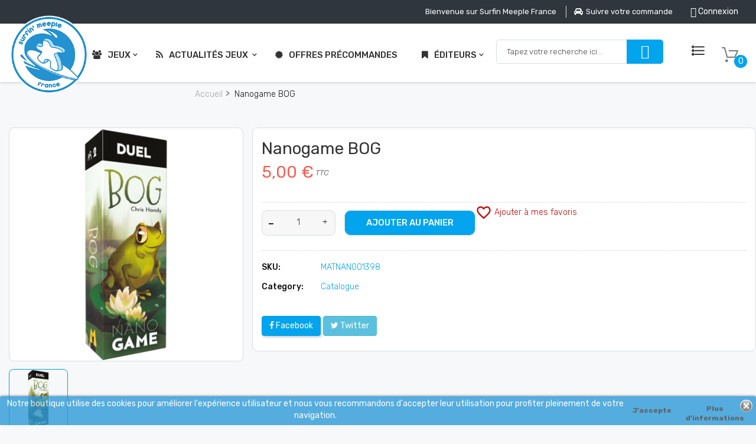

--- FILE ---
content_type: text/html; charset=utf-8
request_url: https://surfinmeeple.fr/catalogue/4867-nanogame-bog-3760372233983.html
body_size: 19057
content:
<!doctype html>
<html lang="fr">

  <head>
    
      
  <meta charset="utf-8">


  <meta http-equiv="x-ua-compatible" content="ie=edge">



  <link rel="canonical" href="https://surfinmeeple.fr/catalogue/4867-nanogame-bog-3760372233983.html">

  <title>Nanogame BOG</title>
  <meta name="description" content="">
  <meta name="keywords" content="">
          <link rel="canonical" href="https://surfinmeeple.fr/catalogue/4867-nanogame-bog-3760372233983.html">
  


  <meta name="viewport" content="width=device-width, initial-scale=1">



  <link rel="icon" type="image/vnd.microsoft.icon" href="https://surfinmeeple.fr/img/favicon-1.ico?1701874081">
  <link rel="shortcut icon" type="image/x-icon" href="https://surfinmeeple.fr/img/favicon-1.ico?1701874081">



  	<script>
	var l = {};
  l['tx_cta'] = "Je découvre!";
</script>


  <script type="text/javascript">
        var VNLAB = {"vnlabHeader":"header01","vnlabFloatHeader":1,"vnlabSubscribe":0,"vnlabOptReload":1,"vnlabCategoryShow":"grid","vnlabLazyLoad":"0","vnlabZoomImage":"1","id_shop":1};
        var VNLABTRACKING = {"linkModule":"https:\/\/surfinmeeple.fr\/module\/vnlab_ordertracking\/ordertracking"};
        var prestashop = {"cart":{"products":[],"totals":{"total":{"type":"total","label":"Total","amount":0,"value":"0,00\u00a0\u20ac"},"total_including_tax":{"type":"total","label":"Total TTC","amount":0,"value":"0,00\u00a0\u20ac"},"total_excluding_tax":{"type":"total","label":"Total HT :","amount":0,"value":"0,00\u00a0\u20ac"}},"subtotals":{"products":{"type":"products","label":"Sous-total","amount":0,"value":"0,00\u00a0\u20ac"},"discounts":null,"shipping":{"type":"shipping","label":"Livraison","amount":0,"value":""},"tax":null},"products_count":0,"summary_string":"0 articles","vouchers":{"allowed":1,"added":[]},"discounts":[],"minimalPurchase":150,"minimalPurchaseRequired":"Un montant total de 150,00\u00a0\u20ac HT minimum est requis pour valider votre commande. Le montant actuel de votre commande est de 0,00\u00a0\u20ac HT."},"currency":{"id":1,"name":"Euro","iso_code":"EUR","iso_code_num":"978","sign":"\u20ac"},"customer":{"lastname":null,"firstname":null,"email":null,"birthday":null,"newsletter":null,"newsletter_date_add":null,"optin":null,"website":null,"company":null,"siret":null,"ape":null,"is_logged":false,"gender":{"type":null,"name":null},"addresses":[]},"language":{"name":"Fran\u00e7ais (French)","iso_code":"fr","locale":"fr-FR","language_code":"fr-fr","is_rtl":"0","date_format_lite":"d\/m\/Y","date_format_full":"d\/m\/Y H:i:s","id":1},"page":{"title":"","canonical":"https:\/\/surfinmeeple.fr\/catalogue\/4867-nanogame-bog-3760372233983.html","meta":{"title":"Nanogame BOG","description":"","keywords":"","robots":"index"},"page_name":"product","body_classes":{"lang-fr":true,"lang-rtl":false,"country-FR":true,"currency-EUR":true,"layout-full-width":true,"page-product":true,"tax-display-enabled":true,"product-id-4867":true,"product-Nanogame BOG":true,"product-id-category-2":true,"product-id-manufacturer-0":true,"product-id-supplier-0":true,"product-available-for-order":true},"admin_notifications":[]},"shop":{"name":"Surfin'Meeple France","logo":"https:\/\/surfinmeeple.fr\/img\/logo-17018740811.jpg","stores_icon":"https:\/\/surfinmeeple.fr\/img\/logo_stores.png","favicon":"https:\/\/surfinmeeple.fr\/img\/favicon-1.ico"},"urls":{"base_url":"https:\/\/surfinmeeple.fr\/","current_url":"https:\/\/surfinmeeple.fr\/catalogue\/4867-nanogame-bog-3760372233983.html","shop_domain_url":"https:\/\/surfinmeeple.fr","img_ps_url":"https:\/\/surfinmeeple.fr\/img\/","img_cat_url":"https:\/\/surfinmeeple.fr\/img\/c\/","img_lang_url":"https:\/\/surfinmeeple.fr\/img\/l\/","img_prod_url":"https:\/\/surfinmeeple.fr\/img\/p\/","img_manu_url":"https:\/\/surfinmeeple.fr\/img\/m\/","img_sup_url":"https:\/\/surfinmeeple.fr\/img\/su\/","img_ship_url":"https:\/\/surfinmeeple.fr\/img\/s\/","img_store_url":"https:\/\/surfinmeeple.fr\/img\/st\/","img_col_url":"https:\/\/surfinmeeple.fr\/img\/co\/","img_url":"https:\/\/surfinmeeple.fr\/themes\/and_friends\/assets\/img\/","css_url":"https:\/\/surfinmeeple.fr\/themes\/and_friends\/assets\/css\/","js_url":"https:\/\/surfinmeeple.fr\/themes\/and_friends\/assets\/js\/","pic_url":"https:\/\/surfinmeeple.fr\/upload\/","pages":{"address":"https:\/\/surfinmeeple.fr\/adresse","addresses":"https:\/\/surfinmeeple.fr\/adresses","authentication":"https:\/\/surfinmeeple.fr\/connexion","cart":"https:\/\/surfinmeeple.fr\/panier","category":"https:\/\/surfinmeeple.fr\/index.php?controller=category","cms":"https:\/\/surfinmeeple.fr\/index.php?controller=cms","contact":"https:\/\/surfinmeeple.fr\/nous-contacter","discount":"https:\/\/surfinmeeple.fr\/reduction","guest_tracking":"https:\/\/surfinmeeple.fr\/suivi-commande-invite","history":"https:\/\/surfinmeeple.fr\/historique-commandes","identity":"https:\/\/surfinmeeple.fr\/identite","index":"https:\/\/surfinmeeple.fr\/","my_account":"https:\/\/surfinmeeple.fr\/mon-compte","order_confirmation":"https:\/\/surfinmeeple.fr\/confirmation-commande","order_detail":"https:\/\/surfinmeeple.fr\/index.php?controller=order-detail","order_follow":"https:\/\/surfinmeeple.fr\/suivi-commande","order":"https:\/\/surfinmeeple.fr\/commande","order_return":"https:\/\/surfinmeeple.fr\/index.php?controller=order-return","order_slip":"https:\/\/surfinmeeple.fr\/avoirs","pagenotfound":"https:\/\/surfinmeeple.fr\/page-introuvable","password":"https:\/\/surfinmeeple.fr\/recuperation-mot-de-passe","pdf_invoice":"https:\/\/surfinmeeple.fr\/index.php?controller=pdf-invoice","pdf_order_return":"https:\/\/surfinmeeple.fr\/index.php?controller=pdf-order-return","pdf_order_slip":"https:\/\/surfinmeeple.fr\/index.php?controller=pdf-order-slip","prices_drop":"https:\/\/surfinmeeple.fr\/promotions","product":"https:\/\/surfinmeeple.fr\/index.php?controller=product","search":"https:\/\/surfinmeeple.fr\/recherche","sitemap":"https:\/\/surfinmeeple.fr\/sitemap","stores":"https:\/\/surfinmeeple.fr\/magasins","supplier":"https:\/\/surfinmeeple.fr\/fournisseur","register":"https:\/\/surfinmeeple.fr\/connexion?create_account=1","order_login":"https:\/\/surfinmeeple.fr\/commande?login=1"},"alternative_langs":[],"theme_assets":"\/themes\/and_friends\/assets\/","actions":{"logout":"https:\/\/surfinmeeple.fr\/?mylogout="},"no_picture_image":{"bySize":{"small_default":{"url":"https:\/\/surfinmeeple.fr\/img\/p\/fr-default-small_default.jpg","width":160,"height":160},"cart_default":{"url":"https:\/\/surfinmeeple.fr\/img\/p\/fr-default-cart_default.jpg","width":250,"height":250},"medium_default":{"url":"https:\/\/surfinmeeple.fr\/img\/p\/fr-default-medium_default.jpg","width":450,"height":450},"home_default":{"url":"https:\/\/surfinmeeple.fr\/img\/p\/fr-default-home_default.jpg","width":450,"height":450},"large_default":{"url":"https:\/\/surfinmeeple.fr\/img\/p\/fr-default-large_default.jpg","width":800,"height":800}},"small":{"url":"https:\/\/surfinmeeple.fr\/img\/p\/fr-default-small_default.jpg","width":160,"height":160},"medium":{"url":"https:\/\/surfinmeeple.fr\/img\/p\/fr-default-medium_default.jpg","width":450,"height":450},"large":{"url":"https:\/\/surfinmeeple.fr\/img\/p\/fr-default-large_default.jpg","width":800,"height":800},"legend":""}},"configuration":{"display_taxes_label":true,"display_prices_tax_incl":true,"is_catalog":false,"show_prices":true,"opt_in":{"partner":true},"quantity_discount":{"type":"discount","label":"Remise sur prix unitaire"},"voucher_enabled":1,"return_enabled":0},"field_required":[],"breadcrumb":{"links":[{"title":"Accueil","url":"https:\/\/surfinmeeple.fr\/"},{"title":"Nanogame BOG","url":"https:\/\/surfinmeeple.fr\/catalogue\/4867-nanogame-bog-3760372233983.html"}],"count":2},"link":{"protocol_link":"https:\/\/","protocol_content":"https:\/\/"},"time":1768746185,"static_token":"25ab5c62b09b99f0cdbbc6df04123010","token":"b27e75424dfc9cb82c36a38b121763df","debug":false};
        var psr_icon_color = "#F19D76";
        var pwfavorites = {"favorites_url":"https:\/\/surfinmeeple.fr\/module\/pwfavorites\/favorites","http":{"url":"https:\/\/surfinmeeple.fr\/module\/pwfavorites\/ajax?fav=1"},"product":4867,"responsivelayout":false,"show_confirmation":false,"slider":{"max_slides_xs":3,"max_slides_sm":5,"max_slides_md":5,"infinite_loop":false},"translations":{"add_favorite":"Ajouter \u00e0 mes favoris","remove_favorite":"Retirer de mes favoris","favorite_added":"Le produit &quot;%1$s&quot; a \u00e9t\u00e9 ajout\u00e9 \u00e0 %2$smes favoris%3$s","favorite_removed":"Le produit &quot;%1$s&quot; a \u00e9t\u00e9 retir\u00e9 de %2$smes favoris%3$s"}};
      </script>
		<link rel="stylesheet" href="/modules/tx_xlorder/views/css/tx_xlorder.css" media="all">
		<link rel="stylesheet" href="https://surfinmeeple.fr/themes/and_friends/assets/cache/theme-c1a8fd741.css" media="all">
	
	


	<script>
			var vnlabsearch_type = "top";
		</script>
        <link rel="preload" href="/modules/creativeelements/views/lib/ceicons/fonts/ceicons.woff2?fj664s"
            as="font" type="font/woff2" crossorigin>
                <link rel="preload" href="/modules/creativeelements/views/lib/font-awesome/fonts/fontawesome-webfont.woff2?v=4.7.0"
            as="font" type="font/woff2" crossorigin>
        <!--CE-JS-->


  <link rel='dns-prefetch' href='//maps.googleapis.com' />
<link rel='dns-prefetch' href='//fonts.googleapis.com' />
<link rel='dns-prefetch' href='//s.w.org' />



<link href="https://fonts.googleapis.com/css?family=Rubik:300,300i,400,400i,500,500i,700" rel="stylesheet">
<link href="/themes/and_friends/assets/vnlab/fonts/flaticon/flaticon.css" rel="stylesheet" type="text/css"/>
<link href="/themes/and_friends/assets/vnlab/libs/photoswipe.css?v=4.1.1-1.0.4" rel="stylesheet" />
<link href="/themes/and_friends/assets/vnlab/libs/default-skin/default-skin.css?v=4.1.1-1.0.4" rel="stylesheet" />

<link href="/themes/and_friends/assets/friends/css/teck.css" rel="stylesheet" type="text/css"/>
<link href="/themes/and_friends/assets/vnlab/css/responsive.css" rel="stylesheet" type="text/css"/>
		<link href="/themes/and_friends/assets/vnlab/css/color/01a4ed.css" rel="stylesheet" type="text/css"/>
	


  <style type="text/css">
	/****Top Nav***/
	                    /***Header****/
		
    	        		
	/****Footer****/
					

    /*****Mega Menu*****/
            body #header .header-top .vnlab-header-menu,
        body #header .menu-group-show > .header-megamenu{
            background:#ffffff !important;
        }
                            
    
    
    
                        /*****End Mega Menu*****/


    
    
                    </style><style>
	.lgcookieslaw_banner {
		display:table;
		width:100%;
		position:fixed;
		left:0;
		repeat-x scroll left top;
		background: #2d99d8;
		border-color: #2d99d8;
		border-left: 1px solid #2d99d8;
		border-radius: 3px 3px 3px 3px;
		border-right: 1px solid #2d99d8;
		color: #ffffff !important;
		z-index: 99999;
		border-style: solid;
		border-width: 1px;
		margin: 0;
		outline: medium none;
		text-align: center;
		vertical-align: middle;
		text-shadow: 0 0 0 0;
		-webkit-box-shadow: 0px 1px 5px 0px #000000;
		-moz-box-shadow:    0px 1px 5px 0px #000000;
		box-shadow:         0px 1px 5px 0px #000000;
		font-size: 12px;
	
		bottom:0;;
		opacity:0.8;
	
	}

	.lgcookieslaw_banner > form
	{
		position:relative;
	}

	.lgcookieslaw_banner span.lgcookieslaw_btn
	{
		border-color: #2d99d8 !important;
		background: #2d99d8 !important;
		color: #3b3b3b !important;
		text-align: center;
		margin: 5px 0px 5px 0px;
		padding: 5px 5px;
		display: inline-block;
		border: 0;
		font-weight: bold;
		height: 26px;
		line-height: 16px;
		width: auto;
		font-size: 12px;
		cursor: pointer;
	}

	.lgcookieslaw_banner span:hover.lgcookieslaw_btn
	{
		moz-opacity:0.85;
		opacity: 0.85;
		filter: alpha(opacity=85);
	}

	.lgcookieslaw_banner a.lgcookieslaw_btn
	{
		border-color: #2d99d8;
		background: #2d99d8;
		color: #3b3b3b !important;
		margin: 5px 0px 5px 0px;
		text-align: center;
		padding: 5px 5px;
		display: inline-block;
		border: 0;
		font-weight: bold;
		height: 26px;
		line-height: 16px;
		width: auto;
		font-size: 12px;
	}

	@media (max-width: 768px) {
		.lgcookieslaw_banner span.lgcookieslaw_btn,
		.lgcookieslaw_banner a.lgcookieslaw_btn {
			height: auto;
		}
	}

	.lgcookieslaw_banner a:hover.lgcookieslaw_btn
	{
		border-color: #2d99d8;
		background: #2d99d8;
		color: #3b3b3b !important;
		moz-opacity:0.85;
		opacity: 0.85;
		filter: alpha(opacity=85);
	}

	.lgcookieslaw_close_banner_btn
	{
		cursor:pointer;
		height:21px;
		max-width:21px;
		width:21px;
	}

	.lgcookieslaw_container {
		display:table;
		margin: 0 auto;
	}

	.lgcookieslaw_button_container {
		display:table-cell;
		padding:0px;
		vertical-align: middle;
	}

	.lgcookieslaw_button_container div{
		display:table-cell;
		padding: 0px 4px 0px 0px;
		vertical-align: middle;
	}

	.lgcookieslaw_message {
		display:table-cell;
		font-size: 12px;
		padding:2px 5px 5px 5px;
		vertical-align: middle;
	}

	.lgcookieslaw_message p {
		margin: 0;
		color: #ffffff !important;
	}

	.lgcookieslaw_btn-close {
		position:absolute;
		right:5px;
		top:5px;
	}
</style>

<script type="text/javascript">
    function closeinfo(accept)
    {
        var banners = document.getElementsByClassName("lgcookieslaw_banner");
        if( banners ) {
            for (var i = 0; i < banners.length; i++) {
                banners[i].style.display = 'none';
            }
        }

        if (typeof accept != 'undefined' && accept == true) {
            setCookie("__lglaw", 1, 31536000);
        }
    }

    function checkLgCookie()
    {
        return document.cookie.match(/^(.*;)?\s*__lglaw\s*=\s*[^;]+(.*)?$/);
    }

    function setCookie(cname, cvalue, exdays) {
        var d = new Date();
        d.setTime(d.getTime() + (exdays * 1000));
        var expires = "expires=" + d.toUTCString();
        document.cookie = cname + "=" + cvalue + ";" + expires + ";path=/";
    }

    var lgbtnclick = function(){
        var buttons = document.getElementsByClassName("lgcookieslaw_btn_accept");
        if( buttons != null ) {
            for (var i = 0; i < buttons.length; i++) {
                buttons[i].addEventListener("click", function () {
                    closeinfo(true);
                                        
                });
            }
        }
    };

    window.addEventListener('load',function(){
        if( checkLgCookie() ) {
            closeinfo();
        } else {
            
                        
            lgbtnclick();
        }
    });

</script>





<meta name="google-site-verification" content="9vDce0yPrH0lNngd9f5fQ6oFgGJnp8BKu3lzz_j-zf4" />    
  <meta property="og:type" content="product">
  <meta property="og:url" content="https://surfinmeeple.fr/catalogue/4867-nanogame-bog-3760372233983.html">
  <meta property="og:title" content="Nanogame BOG">
  <meta property="og:site_name" content="Surfin&#039;Meeple France">
  <meta property="og:description" content="">
  <meta property="og:image" content="https://surfinmeeple.fr/8615-large_default/nanogame-bog.jpg">
  <meta property="product:pretax_price:amount" content="4.166667">
  <meta property="product:pretax_price:currency" content="EUR">
  <meta property="product:price:amount" content="5">
  <meta property="product:price:currency" content="EUR">
    <meta property="product:weight:value" content="0.020000">
  <meta property="product:weight:units" content="kg">
  
  </head>
      
  
  

    
    
  <body id="product" class="lang-fr country-fr currency-eur layout-full-width page-product tax-display-enabled product-id-4867 product-nanogame-bog product-id-category-2 product-id-manufacturer-0 product-id-supplier-0 product-available-for-order elementor-page elementor-page-4867030101 proCateCol1   vnlabHoverProduct2 styleheader01">
    
      
    
    <main class="vnlabmain full defaultscreen">
      
              
                 
                  <section id="topbar" class="vnlab-topbar-wrapper">
         
        
	<div id="vnlab-topbar01" class="vnlab-topbar-wrapper">
		<div class="vnlab-topbar-inner">
			<div class="container">
				<div class="row">
					     	  	  <div class="vnlab-topbar-text-info"><span class="wel-text-shop">Bienvenue sur Surfin Meeple France</span><a class="track-order-shop" href="/module/vnlab_ordertracking/ordertracking"><span class="fa fa-car topbar-icon"><span class="hidden">Icon</span></span><span class="topbar-txt-line">Suivre votre commande</span></a></div>
	       
					<div class="vnlab-block-selection pull-right">
                      	<div class="nav-setting-button hidden"><button type="button"><i class="pe-7s-config"></i></button></div>
                      	<div class="vnlabtopbar-setting-lists">
                      		<div id="_mobile_language_selector"></div>
	                  		<div id="_mobile_currency_selector"></div>
	                      	<div id="_desktop_currency_selector">
  <div class="currency-selector dropdown js-dropdown selection-options-wrapper">
    <label class="hidden">Currency</label>
            <span class="line-selected hidden"><i class="fa fa-money currency-selected-icon"></i><span class="currency-selected-txt">EUR</span><i class="fa fa-angle-down currency-ctr-down"></i></span>
            <ul class="dropdown-menu hidden-sm-down" data-aria-labelledby="dLabel">
              <li  class="current" >
          <a title="Euro" rel="nofollow" href="https://surfinmeeple.fr/catalogue/4867-nanogame-bog-3760372233983.html?SubmitCurrency=1&amp;id_currency=1" class="dropdown-item">€ - EUR</a>
        </li>
          </ul>
  </div>
</div>
<div class="user-info selection-options-wrapper">
  <span class="line-selected hidden"> <i class="pe-7s-user"></i> <a href="https://surfinmeeple.fr/connexion" ><span class="account-title">Connexion</span></a></span>
  </div>

                      	</div>
                     </div>
				</div>
			</div>
		</div>
	</div>
      </section>
            <header id="header">
          		   
  
	<div id="vnlab-header01" class="vnlab-header header-content-wrapper vnlabheader01">
		
		  <div class="header-banner">
		    
		  </div>
		
		
		  <div class="header-top no-padding">
		  	<div class="header-top-pos">
			    <div class="container">
			       <div class="row">
			       	<div class="col-md-2 vnlab-main-logo">
			       		<div class="main-logo-inner">
				       		<div class="main-logo-wrapper">
						        <div class="item-logo" id="_desktop_logo">
						         						          <div class="h1-logo no-margin">
						            <a href="https://surfinmeeple.fr/">
						              <img class="logo img-responsive" src="https://surfinmeeple.fr/img/logo-17018740811.jpg" alt="Surfin&#039;Meeple France">
						            </a>
						          </div>
						          						        </div>
						        <div class="item-logo top-logo" id="_mobile_logo"></div>
					        </div>
				        </div>
			        </div>
			        <!-- pos search module TOP -->
<div id="vnlab_search_top" class="center_column col-lg-4 col-md-4 col-xs-12 col-sm-12 clearfix" >
    <form method="get" action="https://surfinmeeple.fr/recherche" id="searchbox" class="form-inline">
        <div class="vnlab_search form-group">
			<input class="search_query form-control" type="text" id="vnlab_query_top" name="search_query" value="" placeholder="Tapez votre recherche ici..." autocomplete="off" />
			<button type="submit" name="submit_search" class="btn btn-default"><i class="pe-7s-search"></i></button>
        </div>
        <label for="vnlab_query_top"></label>
        <input type="hidden" name="controller" value="search" />
        <input type="hidden" name="orderby" value="position" />
        <input type="hidden" name="orderby" value="categories" />
        <input type="hidden" name="orderway" value="desc" />
        <input type="hidden" name="valSelected" value="0" />
    </form>
         
</div>
<!-- /pos search module TOP -->

			        <div class="vnlab-header-setting-inner col-md-2">
			             
			          <div class="head-vnlabsetting pull-right">
			            
			              <nav class="header-nav">
			                <div class="hidden-sm-down-">
			                  <div class="right-nav">
			                      
		       					  <a href="https://surfinmeeple.fr/catalogue_list?action=show" class="total-compare hint--top" aria-label="Catalogue">
	<span>
		<i class="flaticon-list"></i>
	</span>
</a>
			                      <div class="nav-cart">
			                      <div id="_desktop_cart">
  
  <div class="blockcart cart-preview" data-refresh-url="//surfinmeeple.fr/module/ps_shoppingcart/ajax">
    <div class="header">
      <a rel="nofollow" href="//surfinmeeple.fr/panier?action=show">
        <i class="flaticon-online-shopping-cart"></i>
        <span class="hidden-sm-down hidden">Panier</span>
        <span class="cart-products-count">0</span>
      </a>
    </div>
    <div class="body none-minicart">
      <button type="button" id="close-mini-cart"><i class="pe-7s-close"></i></button>
      <div class="header-title-mini-cart">
        <div class="header-mini-cart-text"><h2>Go-Store</h2></div>
      </div>
      <div id="cart-mini-content-lists" class="scroll-div-cart">
        <ul class="minicart-product-lists">
                  </ul>
        <div class="mini-cart-footer">
          <div class="cart-subtotals">
                                        <div class="products">
                <span class="label">Sous-total</span>
                <span class="value">0,00 €</span>
              </div>
                                                                                <div class="shipping">
                <span class="label">Livraison</span>
                <span class="value"></span>
              </div>
                                                              </div>
          <div class="cart-total">
            <span class="label">Total</span>
            <span class="value">0,00 €</span>
          </div>
          <div class="button-act-minicart">
            <a rel="nofollow" href="//surfinmeeple.fr/panier?action=show" class="mini-cart-view clearfix">Voir Panier</a>
          </div>
        </div>
                <div class="no-item-cart">
          <span class="no-items">Il n'y a plus d'articles dans votre panier</span>
        </div>
        
        <div class="no-item-cart-ajax hidden">
          <span class="no-items">Il n'y a plus d'articles dans votre panier</span>
        </div>

        <div id="custom-block-mini-cart">
             
        </div>
      </div>
    </div>
  </div>
</div>

			                      <div class="pull-xs-right" id="_mobile_cart"></div>
			                      </div>
			                  </div>
			                </div>
			                <div class="hidden-md-up text-xs-center mobile hidden">
			                  <div class="pull-xs-left" id="menu-icon">
			                    <i class="material-icons d-inline">&#xE5D2;</i>
			                  </div>
			                  <div class="pull-xs-right" id="_mobile_user_info"></div>
			                  
			                  <div class="clearfix"></div>
			                </div>
			              </nav>
			            
			          </div>
			        </div>
			      </div>
			      <div id="mobile_top_menu_wrapper" class="row hidden-md-up" style="display:none;">
			        <div class="js-top-menu mobile" id="_mobile_top_menu"></div>
			        <div class="js-top-menu-bottom">
			          <div id="_mobile_contact_link"></div>
			        </div>
			      </div>
			    </div>
		    </div>
		    <div class="header-bottom-pos">
		    	<div class="header-bottom-pos-data">
		    		<div class="container">
		    			<div class="row">
		    				
		    				<div class="vnlab-mainmenu-inner col-md-8">
						        <div class="head-vnlabmenu">
						            <nav class="vnlab-megamenu col-lg-12 col-sx-12 col-sm-12">
    <div class="navbar navbar-default " role="navigation">
        <!-- Brand and toggle get grouped for better mobile display -->
        <div class="navbar-header">
            <button type="button" class="navbar-toggle open_menu">
                <i class="material-icons">&#xE8FE;</i>
            </button>
        </div>
        <!-- Collect the nav links, forms, and other content for toggling -->
        <div id="vnlab-top-menu" class="collapse navbar-collapse navbar-ex1-collapse">
            <div class="close_menu" style="display:none;">
                <span class="btn-close"><i class="material-icons">&#xE14C;</i></span>
            </div>
            <div class="mobile-logo-menu hidden-lg hidden-md">
                <a href="https://surfinmeeple.fr/" title="Surfin&#039;Meeple France">
                    <img class="logo img-responsive" src="/themes/and_friends/assets/vnlab/img/logo-menu.png" alt="Surfin&#039;Meeple France"/>
                </a>
            </div>
            <ul class="nav navbar-nav megamenu"><li class=" parent dropdown aligned-left"><a class="dropdown-toggle" data-toggle="dropdown"  target="_self" data-rel="17" href="/category/2-catalogue"><span class="menu-icon"><i class="fa fa-users"></i></span><span class="menu-title">JEUX</span><b class="caret"></b></a><span class="caretmobile hidden"></span><ul class="dropdown-menu level1 megamenu-content" role="menu" style="width:600px;"><li><div class="row"><div class="col-sm-6"><div class="widget-content"><div class="widget-links block ">
		<div class="widget-inner block_content">	
		<div id="tabs1901374355" class="panel-group">
			<ul class="nav-links" data-id="myTab">
			    
			  <li class="link-row-0">
			  	<a href="/content/83-catalogue" >
			  		<i class=''></i>CATALOGUE
			  					  	</a>
			  				  </li>
			    
			  <li class="link-row-1">
			  	<a href="/content/84-meilleures-ventes" >
			  		<i class=''></i>MEILLEURES VENTES
			  					  	</a>
			  				  </li>
			    
			  <li class="link-row-2">
			  	<a href="/content/85-grands-classiques" >
			  		<i class=''></i>GRANDS CLASSIQUES
			  					  	</a>
			  				  </li>
			    
			  <li class="link-row-3">
			  	<a href="/content/80-jeux-tout-public" >
			  		<i class=''></i>JEUX TOUT PUBLIC
			  					  	</a>
			  				  </li>
			    
			  <li class="link-row-4">
			  	<a href="/content/81-jeux-inities" >
			  		<i class=''></i>JEUX INITIÉS
			  					  	</a>
			  				  </li>
			    
			  <li class="link-row-5">
			  	<a href="/content/82-jeux-experts" >
			  		<i class=''></i>JEUX EXPERTS
			  					  	</a>
			  				  </li>
			    
			  <li class="link-row-6">
			  	<a href="/content/86-jeux-enfants" >
			  		<i class=''></i>JEUX ENFANTS
			  					  	</a>
			  				  </li>
			    
			  <li class="link-row-7">
			  	<a href="/content/107-jeux-de-cartes" >
			  		<i class=''></i>JEUX DE CARTES
			  					  	</a>
			  				  </li>
			    
			  <li class="link-row-8">
			  	<a href="/content/87-cooperatifs-et-enquetes" >
			  		<i class=''></i>JEUX COOPERATIFS ET ENQUÊTES
			  					  	</a>
			  				  </li>
			  			</ul>
	</div></div>
</div>


</div></div><div class="col-sm-6"><div class="widget-content"><div class="widget-links block ">
		<div class="widget-inner block_content">	
		<div id="tabs1878411718" class="panel-group">
			<ul class="nav-links" data-id="myTab">
			    
			  <li class="link-row-0">
			  	<a href="/content/33-micro-game" >
			  		<i class='fa fa-yelp'></i>LES MICROGAMES
			  					  	</a>
			  				  </li>
			    
			  <li class="link-row-1">
			  	<a href="/content/91-les-nanogames" >
			  		<i class='fa fa-yelp'></i>LES NANOGAMES
			  					  	</a>
			  				  </li>
			    
			  <li class="link-row-2">
			  	<a href="/content/92-les-pixel-series" >
			  		<i class='fa fa-yelp'></i>LES PIXEL SERIES
			  					  	</a>
			  				  </li>
			    
			  <li class="link-row-3">
			  	<a href="/content/100-univers-everdell" >
			  		<i class='fa fa-yelp'></i>UNIVERS EVERDELL
			  					  	</a>
			  				  </li>
			    
			  <li class="link-row-4">
			  	<a href="/content/101-univers-aeon-s-end" >
			  		<i class='fa fa-yelp'></i>UNIVERS AEON'S END
			  					  	</a>
			  				  </li>
			    
			  <li class="link-row-5">
			  	<a href="/content/102-univers-span" >
			  		<i class='fa fa-yelp'></i>UNIVERS SPAN
			  					  	</a>
			  				  </li>
			    
			  <li class="link-row-6">
			  	<a href="/content/103-univers-root" >
			  		<i class='fa fa-yelp'></i>UNIVERS ROOT
			  					  	</a>
			  				  </li>
			    
			  <li class="link-row-7">
			  	<a href="/content/105-univers-scythe" >
			  		<i class='fa fa-yelp'></i>UNIVERS SCYTHE
			  					  	</a>
			  				  </li>
			    
			  <li class="link-row-8">
			  	<a href="/content/106-univers-orleans" >
			  		<i class='fa fa-yelp'></i>UNIVERS ORLEANS
			  					  	</a>
			  				  </li>
			  			</ul>
	</div></div>
</div>


</div></div></div><div class="row"><div class="col-sm-6"><div class="widget-content"><div class="widget-links block ">
		<div class="widget-inner block_content">	
		<div id="tabs1210159510" class="panel-group">
			<ul class="nav-links" data-id="myTab">
			    
			  <li class="link-row-0">
			  	<a href="/content/88-les-solo-duo" >
			  		<i class=''></i>LES SOLO & DUO
			  					  	</a>
			  				  </li>
			    
			  <li class="link-row-1">
			  	<a href="/content/89-jeux-d-ambiance" >
			  		<i class=''></i>JEUX D'AMBIANCE
			  					  	</a>
			  				  </li>
			    
			  <li class="link-row-2">
			  	<a href="/content/90-jdr-figurines" >
			  		<i class=''></i>JEUX DE ROLES & FIGURINES
			  					  	</a>
			  				  </li>
			    
			  <li class="link-row-3">
			  	<a href="/content/95-extensions" >
			  		<i class=''></i>EXTENSIONS
			  					  	</a>
			  				  </li>
			    
			  <li class="link-row-4">
			  	<a href="/content/93-goodies-et-accessoires" >
			  		<i class=''></i>GOODIES & ACCESSOIRES
			  					  	</a>
			  				  </li>
			  			</ul>
	</div></div>
</div>


</div></div></div></li></ul></li><li class=" parent dropdown aligned-left"><a class="dropdown-toggle" data-toggle="dropdown"  target="_self" data-rel="20" href="/category/31-futures-sorties"><span class="menu-icon"><i class="fa fa-rss"></i></span><span class="menu-title">ACTUALITÉS JEUX </span><b class="caret"></b></a><span class="caretmobile hidden"></span><ul class="dropdown-menu level1 megamenu-content" role="menu" style="width:300px;"><li><div class="row"><div class="col-sm-12"><div class="widget-content"><div class="widget-links block ">
		<div class="widget-heading title_block">
		<a href="#" onclick="return false" class="img link-cate-custom">
			ACTUALITÉS JEUX
								</a>
		<span class="caretmobile hidden"></span>

	</div>
		<div class="widget-inner block_content">	
		<div id="tabs810033303" class="panel-group">
			<ul class="nav-links" data-id="myTab">
			    
			  <li class="link-row-0">
			  	<a href="/content/70-offres-en-cours" >
			  		<i class='fa fa-bell'></i>OFFRES EN COURS
			  					  	</a>
			  				  </li>
			    
			  <li class="link-row-1">
			  	<a href="/content/68-nouvellement-disponible" >
			  		<i class='fa fa-bell'></i>NOUVELLEMENT DISPONIBLE
			  					  	</a>
			  				  </li>
			    
			  <li class="link-row-2">
			  	<a href="/content/97-futures-sorties" >
			  		<i class='fa fa-bell'></i>FUTURES SORTIES
			  					  	</a>
			  				  </li>
			    
			  <li class="link-row-3">
			  	<a href="/content/96-offres-festivals" >
			  		<i class='fa fa-bell'></i>OFFRES FESTIVALS
			  					  	</a>
			  				  </li>
			    
			  <li class="link-row-4">
			  	<a href="/content/98-en-rupture" >
			  		<i class='fa fa-bell'></i>EN RUPTURE
			  					  	</a>
			  				  </li>
			    
			  <li class="link-row-5">
			  	<a href="/content/99-stocks-faibles" >
			  		<i class='fa fa-bell'></i>STOCKS FAIBLES
			  					  	</a>
			  				  </li>
			  			</ul>
	</div></div>
</div>


</div></div></div><div class="row"><div class="col-sm-12"><div class="widget-content"><div class="widget-links block ">
		<div class="widget-inner block_content">	
		<div id="tabs944606940" class="panel-group">
			<ul class="nav-links" data-id="myTab">
			    
			  <li class="link-row-0">
			  	<a href="/content/24-newsletters" >
			  		<i class='fa fa-newspaper-o'></i>LES DERNIÈRES NEWSLETTERS
			  					  	</a>
			  				  </li>
			  			</ul>
	</div></div>
</div>


</div></div></div></li></ul></li><li class=" "><a target="_self" data-rel="26" href="/module/tx_preorder/preorders_info"><span class="menu-icon"><i class="fa fa-certificate"></i></span><span class="menu-title">OFFRES PRÉCOMMANDES</span></a></li><li class=" parent dropdown aligned-fullwidth"><a class="dropdown-toggle" data-toggle="dropdown"  target="_self" data-rel="22" href="/category/26-editeurs"><span class="menu-icon"><i class="fa fa-bookmark"></i></span><span class="menu-title">ÉDITEURS</span><b class="caret"></b></a><span class="caretmobile hidden"></span><ul class="dropdown-menu level1 megamenu-content" role="menu" style="width:2000px;"><li><div class="row"><div class="col-sm-12"><div class="widget-content"><div class="widget-subcategories block tx-publisher">
		<div class="widget-heading title_block">
		<a href="https://surfinmeeple.fr/category/26-editeurs" title="Éditeurs" class="img">
			Éditeurs
		</a>
		<span class="caretmobile hidden"></span>
	</div>
		<div class="widget-inner block_content">
		<div class="widget-heading hidden">
			<a href="https://surfinmeeple.fr/category/26-editeurs" title="Éditeurs" class="img">Éditeurs</a>
			<span class="caretmobile hidden"></span>
		</div>
				<ul>
							<li class="clearfix">
					<a href="https://surfinmeeple.fr/category/322-2-handsome-games" title="2 HANDSOME GAMES" data-rel="sub-322" class="img">
						2 HANDSOME GAMES 
					</a>
				</li>
							<li class="clearfix">
					<a href="https://surfinmeeple.fr/category/141-2-tomatoes-games" title="2 TOMATOES GAMES" data-rel="sub-141" class="img">
						2 TOMATOES GAMES 
					</a>
				</li>
							<li class="clearfix">
					<a href="https://surfinmeeple.fr/category/360-2f-spiele" title="2F-Spiele" data-rel="sub-360" class="img">
						2F-Spiele 
					</a>
				</li>
							<li class="clearfix">
					<a href="https://surfinmeeple.fr/category/175-action-phase" title="ACTION PHASE" data-rel="sub-175" class="img">
						ACTION PHASE 
					</a>
				</li>
							<li class="clearfix">
					<a href="https://surfinmeeple.fr/category/165-akileos" title="Akileos" data-rel="sub-165" class="img">
						Akileos 
					</a>
				</li>
							<li class="clearfix">
					<a href="https://surfinmeeple.fr/category/275-alion" title="ALION" data-rel="sub-275" class="img">
						ALION 
					</a>
				</li>
							<li class="clearfix">
					<a href="https://surfinmeeple.fr/category/326-ape-games" title="APE Games" data-rel="sub-326" class="img">
						APE Games 
					</a>
				</li>
							<li class="clearfix">
					<a href="https://surfinmeeple.fr/category/129-aporta-games" title="APORTA GAMES" data-rel="sub-129" class="img">
						APORTA GAMES 
					</a>
				</li>
							<li class="clearfix">
					<a href="https://surfinmeeple.fr/category/321-archona-games" title="ARCHONA GAMES" data-rel="sub-321" class="img">
						ARCHONA GAMES 
					</a>
				</li>
							<li class="clearfix">
					<a href="https://surfinmeeple.fr/category/274-asmadi-games" title="ASMADI GAMES" data-rel="sub-274" class="img">
						ASMADI GAMES 
					</a>
				</li>
							<li class="clearfix">
					<a href="https://surfinmeeple.fr/category/231-aspic-games" title="Aspic Games" data-rel="sub-231" class="img">
						Aspic Games 
					</a>
				</li>
							<li class="clearfix">
					<a href="https://surfinmeeple.fr/category/230-aurora-game-studio" title="Aurora Game Studio" data-rel="sub-230" class="img">
						Aurora Game Studio 
					</a>
				</li>
							<li class="clearfix">
					<a href="https://surfinmeeple.fr/category/306-ba-games" title="B.A. Games" data-rel="sub-306" class="img">
						B.A. Games 
					</a>
				</li>
							<li class="clearfix">
					<a href="https://surfinmeeple.fr/category/277-baskerville-productions" title="BASKERVILLE PRODUCTIONS" data-rel="sub-277" class="img">
						BASKERVILLE PRODUCTIONS 
					</a>
				</li>
							<li class="clearfix">
					<a href="https://surfinmeeple.fr/category/333-beadle-grimm-s" title="BEADLE &amp; GRIMM&#039;S" data-rel="sub-333" class="img">
						BEADLE &amp; GRIMM&#039;S 
					</a>
				</li>
							<li class="clearfix">
					<a href="https://surfinmeeple.fr/category/354-beijing-queti-technology-co" title="BEIJING QUETI TECHNOLOGY CO" data-rel="sub-354" class="img">
						BEIJING QUETI TECHNOLOGY CO 
					</a>
				</li>
							<li class="clearfix">
					<a href="https://surfinmeeple.fr/category/214-belugames" title="Belugames" data-rel="sub-214" class="img">
						Belugames 
					</a>
				</li>
							<li class="clearfix">
					<a href="https://surfinmeeple.fr/category/156-bff-games" title="BFF Games" data-rel="sub-156" class="img">
						BFF Games 
					</a>
				</li>
							<li class="clearfix">
					<a href="https://surfinmeeple.fr/category/138-blue-piper" title="BLUE PIPER" data-rel="sub-138" class="img">
						BLUE PIPER 
					</a>
				</li>
							<li class="clearfix">
					<a href="https://surfinmeeple.fr/category/166-burnt-island-games" title="Burnt Island Games" data-rel="sub-166" class="img">
						Burnt Island Games 
					</a>
				</li>
							<li class="clearfix">
					<a href="https://surfinmeeple.fr/category/162-calliope" title="Calliope" data-rel="sub-162" class="img">
						Calliope 
					</a>
				</li>
							<li class="clearfix">
					<a href="https://surfinmeeple.fr/category/161-chilifox-games" title="Chilifox Games" data-rel="sub-161" class="img">
						Chilifox Games 
					</a>
				</li>
							<li class="clearfix">
					<a href="https://surfinmeeple.fr/category/368-crimson-company-ug" title="Crimson Company UG" data-rel="sub-368" class="img">
						Crimson Company UG 
					</a>
				</li>
							<li class="clearfix">
					<a href="https://surfinmeeple.fr/category/355-ctrl-zebre-editions" title="ctrl ZÈBRE Éditions" data-rel="sub-355" class="img">
						ctrl ZÈBRE Éditions 
					</a>
				</li>
							<li class="clearfix">
					<a href="https://surfinmeeple.fr/category/228-dan-verssen-games" title="Dan Verssen Games" data-rel="sub-228" class="img">
						Dan Verssen Games 
					</a>
				</li>
							<li class="clearfix">
					<a href="https://surfinmeeple.fr/category/414-departement-des-sombres-projets" title="DEPARTEMENT DES SOMBRES PROJETS" data-rel="sub-414" class="img">
						DEPARTEMENT DES SOMBRES PROJETS 
					</a>
				</li>
							<li class="clearfix">
					<a href="https://surfinmeeple.fr/category/281-el-dorado-games" title="EL DORADO GAMES" data-rel="sub-281" class="img">
						EL DORADO GAMES 
					</a>
				</li>
							<li class="clearfix">
					<a href="https://surfinmeeple.fr/category/131-floodgate-games" title="FLOODGATE GAMES" data-rel="sub-131" class="img">
						FLOODGATE GAMES 
					</a>
				</li>
							<li class="clearfix">
					<a href="https://surfinmeeple.fr/category/250-flying-meeple" title="FLYING MEEPLE" data-rel="sub-250" class="img">
						FLYING MEEPLE 
					</a>
				</li>
							<li class="clearfix">
					<a href="https://surfinmeeple.fr/category/267-folded-space" title="Folded Space" data-rel="sub-267" class="img">
						Folded Space 
					</a>
				</li>
							<li class="clearfix">
					<a href="https://surfinmeeple.fr/category/268-from-the-woods-studios" title="From the Woods Studios" data-rel="sub-268" class="img">
						From the Woods Studios 
					</a>
				</li>
							<li class="clearfix">
					<a href="https://surfinmeeple.fr/category/282-fryxgames" title="FRYXGAMES" data-rel="sub-282" class="img">
						FRYXGAMES 
					</a>
				</li>
							<li class="clearfix">
					<a href="https://surfinmeeple.fr/category/134-funagain-games" title="FUNAGAIN GAMES" data-rel="sub-134" class="img">
						FUNAGAIN GAMES 
					</a>
				</li>
							<li class="clearfix">
					<a href="https://surfinmeeple.fr/category/144-gale-force-9" title="GALE FORCE 9" data-rel="sub-144" class="img">
						GALE FORCE 9 
					</a>
				</li>
							<li class="clearfix">
					<a href="https://surfinmeeple.fr/category/253-game-salute" title="GAME SALUTE" data-rel="sub-253" class="img">
						GAME SALUTE 
					</a>
				</li>
							<li class="clearfix">
					<a href="https://surfinmeeple.fr/category/361-giochix" title="GIOCHIX" data-rel="sub-361" class="img">
						GIOCHIX 
					</a>
				</li>
							<li class="clearfix">
					<a href="https://surfinmeeple.fr/category/203-glama-games" title="Glama Games" data-rel="sub-203" class="img">
						Glama Games 
					</a>
				</li>
							<li class="clearfix">
					<a href="https://surfinmeeple.fr/category/353-goat-studio" title="GOAT Studio" data-rel="sub-353" class="img">
						GOAT Studio 
					</a>
				</li>
							<li class="clearfix">
					<a href="https://surfinmeeple.fr/category/120-grail-games" title="GRAIL GAMES" data-rel="sub-120" class="img">
						GRAIL GAMES 
					</a>
				</li>
							<li class="clearfix">
					<a href="https://surfinmeeple.fr/category/237-hot-banana-games" title="HOT BANANA GAMES" data-rel="sub-237" class="img">
						HOT BANANA GAMES 
					</a>
				</li>
							<li class="clearfix">
					<a href="https://surfinmeeple.fr/category/338-incrediquest-games-llc" title="INCREDIQUEST GAMES LLC" data-rel="sub-338" class="img">
						INCREDIQUEST GAMES LLC 
					</a>
				</li>
							<li class="clearfix">
					<a href="https://surfinmeeple.fr/category/132-indie-boards-and-cards" title="INDIE BOARDS AND CARDS" data-rel="sub-132" class="img">
						INDIE BOARDS AND CARDS 
					</a>
				</li>
							<li class="clearfix">
					<a href="https://surfinmeeple.fr/category/137-inside-up-games" title="INSIDE UP GAMES" data-rel="sub-137" class="img">
						INSIDE UP GAMES 
					</a>
				</li>
							<li class="clearfix">
					<a href="https://surfinmeeple.fr/category/350-jelly-jelly-games" title="Jelly Jelly Games" data-rel="sub-350" class="img">
						Jelly Jelly Games 
					</a>
				</li>
							<li class="clearfix">
					<a href="https://surfinmeeple.fr/category/313-joking-hazard" title="JOKING HAZARD" data-rel="sub-313" class="img">
						JOKING HAZARD 
					</a>
				</li>
							<li class="clearfix">
					<a href="https://surfinmeeple.fr/category/309-julibert-games" title="JULIBERT GAMES" data-rel="sub-309" class="img">
						JULIBERT GAMES 
					</a>
				</li>
							<li class="clearfix">
					<a href="https://surfinmeeple.fr/category/307-kendi" title="Kendi" data-rel="sub-307" class="img">
						Kendi 
					</a>
				</li>
							<li class="clearfix">
					<a href="https://surfinmeeple.fr/category/157-keymaster-games" title="Keymaster Games" data-rel="sub-157" class="img">
						Keymaster Games 
					</a>
				</li>
							<li class="clearfix">
					<a href="https://surfinmeeple.fr/category/168-kid-s-table-bg" title="Kid&#039;s Table BG" data-rel="sub-168" class="img">
						Kid&#039;s Table BG 
					</a>
				</li>
							<li class="clearfix">
					<a href="https://surfinmeeple.fr/category/318-knapsack-games" title="KNAPSACK GAMES" data-rel="sub-318" class="img">
						KNAPSACK GAMES 
					</a>
				</li>
							<li class="clearfix">
					<a href="https://surfinmeeple.fr/category/117-kolossal-games" title="KOLOSSAL GAMES" data-rel="sub-117" class="img">
						KOLOSSAL GAMES 
					</a>
				</li>
							<li class="clearfix">
					<a href="https://surfinmeeple.fr/category/289-krome-studios" title="KROME STUDIOS" data-rel="sub-289" class="img">
						KROME STUDIOS 
					</a>
				</li>
							<li class="clearfix">
					<a href="https://surfinmeeple.fr/category/146-lautapelit" title="LAUTAPELIT" data-rel="sub-146" class="img">
						LAUTAPELIT 
					</a>
				</li>
							<li class="clearfix">
					<a href="https://surfinmeeple.fr/category/342-lay-waste-games" title="Lay Waste Games" data-rel="sub-342" class="img">
						Lay Waste Games 
					</a>
				</li>
							<li class="clearfix">
					<a href="https://surfinmeeple.fr/category/365-leder-games" title="Leder Games" data-rel="sub-365" class="img">
						Leder Games 
					</a>
				</li>
							<li class="clearfix">
					<a href="https://surfinmeeple.fr/category/185-level-99-games" title="Level 99 Games" data-rel="sub-185" class="img">
						Level 99 Games 
					</a>
				</li>
							<li class="clearfix">
					<a href="https://surfinmeeple.fr/category/284-lionwing-publishing" title="LIONWING PUBLISHING" data-rel="sub-284" class="img">
						LIONWING PUBLISHING 
					</a>
				</li>
							<li class="clearfix">
					<a href="https://surfinmeeple.fr/category/171-little-plastic-train-co" title="Little Plastic Train Co" data-rel="sub-171" class="img">
						Little Plastic Train Co 
					</a>
				</li>
							<li class="clearfix">
					<a href="https://surfinmeeple.fr/category/121-maple-games" title="MAPLE GAMES" data-rel="sub-121" class="img">
						MAPLE GAMES 
					</a>
				</li>
							<li class="clearfix">
					<a href="https://surfinmeeple.fr/category/324-mario-pietro-brioschi" title="Mario Pietro Brioschi" data-rel="sub-324" class="img">
						Mario Pietro Brioschi 
					</a>
				</li>
							<li class="clearfix">
					<a href="https://surfinmeeple.fr/category/3-matagot" title="MATAGOT" data-rel="sub-3" class="img">
						MATAGOT 
					</a>
				</li>
							<li class="clearfix">
					<a href="https://surfinmeeple.fr/category/315-mighty-boards" title="MIGHTY BOARDS" data-rel="sub-315" class="img">
						MIGHTY BOARDS 
					</a>
				</li>
							<li class="clearfix">
					<a href="https://surfinmeeple.fr/category/331-mind-cycling" title="Mind Cycling" data-rel="sub-331" class="img">
						Mind Cycling 
					</a>
				</li>
							<li class="clearfix">
					<a href="https://surfinmeeple.fr/category/336-moon-gate-design" title="MOON GATE DESIGN" data-rel="sub-336" class="img">
						MOON GATE DESIGN 
					</a>
				</li>
							<li class="clearfix">
					<a href="https://surfinmeeple.fr/category/271-moritoys" title="Moritoys" data-rel="sub-271" class="img">
						Moritoys 
					</a>
				</li>
							<li class="clearfix">
					<a href="https://surfinmeeple.fr/category/396-muecke-spiele" title="Mücke Spiele" data-rel="sub-396" class="img">
						Mücke Spiele 
					</a>
				</li>
							<li class="clearfix">
					<a href="https://surfinmeeple.fr/category/181-mundi-games-europe-gmbh" title="Mundi Games Europe GmbH" data-rel="sub-181" class="img">
						Mundi Games Europe GmbH 
					</a>
				</li>
							<li class="clearfix">
					<a href="https://surfinmeeple.fr/category/327-necromolds-llc" title="Necromolds LLC" data-rel="sub-327" class="img">
						Necromolds LLC 
					</a>
				</li>
							<li class="clearfix">
					<a href="https://surfinmeeple.fr/category/325-nimex-games" title="Nimex Games" data-rel="sub-325" class="img">
						Nimex Games 
					</a>
				</li>
							<li class="clearfix">
					<a href="https://surfinmeeple.fr/category/314-nordic-pirates-ab" title="NORDIC PIRATES AB" data-rel="sub-314" class="img">
						NORDIC PIRATES AB 
					</a>
				</li>
							<li class="clearfix">
					<a href="https://surfinmeeple.fr/category/415-northstar-game-studio" title="NorthStar Game Studio" data-rel="sub-415" class="img">
						NorthStar Game Studio 
					</a>
				</li>
							<li class="clearfix">
					<a href="https://surfinmeeple.fr/category/164-off-the-page" title="Off the Page" data-rel="sub-164" class="img">
						Off the Page 
					</a>
				</li>
							<li class="clearfix">
					<a href="https://surfinmeeple.fr/category/363-origame" title="Origame" data-rel="sub-363" class="img">
						Origame 
					</a>
				</li>
							<li class="clearfix">
					<a href="https://surfinmeeple.fr/category/347-outlandish-games" title="Outlandish Games" data-rel="sub-347" class="img">
						Outlandish Games 
					</a>
				</li>
							<li class="clearfix">
					<a href="https://surfinmeeple.fr/category/316-pegasus-spiele-gmbh" title="PEGASUS SPIELE GMBH" data-rel="sub-316" class="img">
						PEGASUS SPIELE GMBH 
					</a>
				</li>
							<li class="clearfix">
					<a href="https://surfinmeeple.fr/category/247-pendragon-game-studio" title="PENDRAGON GAME STUDIO" data-rel="sub-247" class="img">
						PENDRAGON GAME STUDIO 
					</a>
				</li>
							<li class="clearfix">
					<a href="https://surfinmeeple.fr/category/261-philosophia-games-cogito-ergo-meeple" title="Philosophia Games (Cogito ergo Meeple)" data-rel="sub-261" class="img">
						Philosophia Games (Cogito ergo Meeple) 
					</a>
				</li>
							<li class="clearfix">
					<a href="https://surfinmeeple.fr/category/358-pile-up-games" title="Pile Up Games" data-rel="sub-358" class="img">
						Pile Up Games 
					</a>
				</li>
							<li class="clearfix">
					<a href="https://surfinmeeple.fr/category/364-play-to-z" title="Play To Z" data-rel="sub-364" class="img">
						Play To Z 
					</a>
				</li>
							<li class="clearfix">
					<a href="https://surfinmeeple.fr/category/263-pleasant-company" title="Pleasant Company" data-rel="sub-263" class="img">
						Pleasant Company 
					</a>
				</li>
							<li class="clearfix">
					<a href="https://surfinmeeple.fr/category/270-prometheus" title="Prometheus" data-rel="sub-270" class="img">
						Prometheus 
					</a>
				</li>
							<li class="clearfix">
					<a href="https://surfinmeeple.fr/category/244-pvp-geeks" title="PvP Geeks" data-rel="sub-244" class="img">
						PvP Geeks 
					</a>
				</li>
							<li class="clearfix">
					<a href="https://surfinmeeple.fr/category/367-pythagoras" title="Pythagoras" data-rel="sub-367" class="img">
						Pythagoras 
					</a>
				</li>
							<li class="clearfix">
					<a href="https://surfinmeeple.fr/category/362-queen-games" title="Queen Games" data-rel="sub-362" class="img">
						Queen Games 
					</a>
				</li>
							<li class="clearfix">
					<a href="https://surfinmeeple.fr/category/245-r2i-road-to-infamy-games" title="R2I ROAD TO INFAMY GAMES" data-rel="sub-245" class="img">
						R2I ROAD TO INFAMY GAMES 
					</a>
				</li>
							<li class="clearfix">
					<a href="https://surfinmeeple.fr/category/371-ramezware" title="Ramezware" data-rel="sub-371" class="img">
						Ramezware 
					</a>
				</li>
							<li class="clearfix">
					<a href="https://surfinmeeple.fr/category/249-rock-manor-games" title="ROCK MANOR GAMES" data-rel="sub-249" class="img">
						ROCK MANOR GAMES 
					</a>
				</li>
							<li class="clearfix">
					<a href="https://surfinmeeple.fr/category/246-rough-draft-games" title="ROUGH DRAFT GAMES" data-rel="sub-246" class="img">
						ROUGH DRAFT GAMES 
					</a>
				</li>
							<li class="clearfix">
					<a href="https://surfinmeeple.fr/category/380-sager-club" title="Sager Club" data-rel="sub-380" class="img">
						Sager Club 
					</a>
				</li>
							<li class="clearfix">
					<a href="https://surfinmeeple.fr/category/266-seabrook-studios-pty-ltd" title="SEABROOK STUDIOS PTY LTD." data-rel="sub-266" class="img">
						SEABROOK STUDIOS PTY LTD. 
					</a>
				</li>
							<li class="clearfix">
					<a href="https://surfinmeeple.fr/category/240-sovereign-hart-games" title="Sovereign Hart Games" data-rel="sub-240" class="img">
						Sovereign Hart Games 
					</a>
				</li>
							<li class="clearfix">
					<a href="https://surfinmeeple.fr/category/252-sparkworks" title="SPARKWORKS" data-rel="sub-252" class="img">
						SPARKWORKS 
					</a>
				</li>
							<li class="clearfix">
					<a href="https://surfinmeeple.fr/category/337-spielworxx-gmbh" title="SPIELWORXX GMBH" data-rel="sub-337" class="img">
						SPIELWORXX GMBH 
					</a>
				</li>
							<li class="clearfix">
					<a href="https://surfinmeeple.fr/category/239-squatchy-games" title="SQUATCHY GAMES" data-rel="sub-239" class="img">
						SQUATCHY GAMES 
					</a>
				</li>
							<li class="clearfix">
					<a href="https://surfinmeeple.fr/category/128-starling-games" title="STARLING GAMES" data-rel="sub-128" class="img">
						STARLING GAMES 
					</a>
				</li>
							<li class="clearfix">
					<a href="https://surfinmeeple.fr/category/262-stone-sword-games" title="Stone Sword Games" data-rel="sub-262" class="img">
						Stone Sword Games 
					</a>
				</li>
							<li class="clearfix">
					<a href="https://surfinmeeple.fr/category/148-stonemaier-games" title="Stonemaier Games" data-rel="sub-148" class="img">
						Stonemaier Games 
					</a>
				</li>
							<li class="clearfix">
					<a href="https://surfinmeeple.fr/category/276-stronghold-games" title="STRONGHOLD GAMES" data-rel="sub-276" class="img">
						STRONGHOLD GAMES 
					</a>
				</li>
							<li class="clearfix">
					<a href="https://surfinmeeple.fr/category/299-studio-matagot" title="Studio Matagot" data-rel="sub-299" class="img">
						Studio Matagot 
					</a>
				</li>
							<li class="clearfix">
					<a href="https://surfinmeeple.fr/category/374-sweaterbear-games" title="SweaterBear Games" data-rel="sub-374" class="img">
						SweaterBear Games 
					</a>
				</li>
							<li class="clearfix">
					<a href="https://surfinmeeple.fr/category/9-the-broken-token" title="THE BROKEN TOKEN" data-rel="sub-9" class="img">
						THE BROKEN TOKEN 
					</a>
				</li>
							<li class="clearfix">
					<a href="https://surfinmeeple.fr/category/304-the-red-joker" title="THE RED JOKER" data-rel="sub-304" class="img">
						THE RED JOKER 
					</a>
				</li>
							<li class="clearfix">
					<a href="https://surfinmeeple.fr/category/100-tranjis" title="TRANJIS" data-rel="sub-100" class="img">
						TRANJIS 
					</a>
				</li>
							<li class="clearfix">
					<a href="https://surfinmeeple.fr/category/285-trick-or-treat-studios" title="TRICK OR TREAT STUDIOS" data-rel="sub-285" class="img">
						TRICK OR TREAT STUDIOS 
					</a>
				</li>
							<li class="clearfix">
					<a href="https://surfinmeeple.fr/category/340-turn-sideways-games" title="TURN SIDEWAYS GAMES" data-rel="sub-340" class="img">
						TURN SIDEWAYS GAMES 
					</a>
				</li>
							<li class="clearfix">
					<a href="https://surfinmeeple.fr/category/334-victoire-editions" title="VICTOIRE EDITIONS" data-rel="sub-334" class="img">
						VICTOIRE EDITIONS 
					</a>
				</li>
							<li class="clearfix">
					<a href="https://surfinmeeple.fr/category/254-victory-point-games" title="VICTORY POINT GAMES" data-rel="sub-254" class="img">
						VICTORY POINT GAMES 
					</a>
				</li>
							<li class="clearfix">
					<a href="https://surfinmeeple.fr/category/335-wheelhouse-games" title="WHEELHOUSE GAMES" data-rel="sub-335" class="img">
						WHEELHOUSE GAMES 
					</a>
				</li>
							<li class="clearfix">
					<a href="https://surfinmeeple.fr/category/248-why-not-animation-interaction" title="Why Not Animation &amp; Interaction" data-rel="sub-248" class="img">
						Why Not Animation &amp; Interaction 
					</a>
				</li>
							<li class="clearfix">
					<a href="https://surfinmeeple.fr/category/273-write-stuff-games" title="Write Stuff Games" data-rel="sub-273" class="img">
						Write Stuff Games 
					</a>
				</li>
							<li class="clearfix">
					<a href="https://surfinmeeple.fr/category/372-aether-labs-association-sombres-sentes" title="Æther Labs / Association Sombres Sentes" data-rel="sub-372" class="img">
						Æther Labs / Association Sombres Sentes 
					</a>
				</li>
							<li class="clearfix">
					<a href="https://surfinmeeple.fr/category/147-oeuf-cube-editions" title="ŒUF CUBE ÉDITIONS" data-rel="sub-147" class="img">
						ŒUF CUBE ÉDITIONS 
					</a>
				</li>
					</ul>
	</div>
</div>
 </div></div></div></li></ul></li></ul>        </div>
    </div>  
</nav>     <div id="lgcookieslaw_banner" class="lgcookieslaw_banner">
					<div class="lgcookieslaw_container">
						<div class="lgcookieslaw_message"><p>Notre boutique utilise des cookies pour améliorer l'expérience utilisateur et nous vous recommandons d'accepter leur utilisation pour profiter pleinement de votre navigation.</p></div>
							<div class="lgcookieslaw_button_container">
					<div>
												<span id="lgcookieslaw_accept" class="lgcookieslaw_btn lgcookieslaw_btn_accept" onclick="closeinfo(true)">J&#039;accepte</span>
					</div>
					<div>
						<a id="lgcookieslaw_info" class="lgcookieslaw_btn"  target="_blank"  href="https://surfinmeeple.fr/content/6-utilisation-des-donnees-personnelles" >
							Plus d&#039;informations
						</a>
					</div>
				</div>
					</div>
							<div id="lgcookieslaw_close" class="lgcookieslaw_btn-close">
				<img src="/modules/lgcookieslaw/views/img/close.png" alt="close" class="lgcookieslaw_close_banner_btn" onclick="closeinfo();">
			</div>
			</div>

<div id="xl_order_block_top" class="block" style="display: inline-block; vertical-align: middle;">
    </div>



<style>
    #xl_order_block_top .icon-separator {
        margin-left: 10px;
        margin-right: 10px;        
        color: #7a7a7a !important;
        text-transform: uppercase;
        font-weight: 600;
        font-size: 1rem;
        text-decoration: none;
    }

    #xl_order_block_top .icon-separator:hover {
        color: #24b9d7 !important;
    }
</style>

        
						        </div>
					        </div>
					             
		    			</div>
		    		</div>
		    	</div>
		    </div>
		  </div>
		  
		
	</div>
      </header>
              
          <nav data-depth="2" class="breadcrumb hidden-sm-down vnlab-breadcrumb">
  <div class="breadcrumbs-items">
    <div class="container">
      <div class="row">
        <ul itemscope itemtype="http://schema.org/BreadcrumbList">
                      <li itemprop="itemListElement" itemscope itemtype="http://schema.org/ListItem">
              <a itemprop="item" href="https://surfinmeeple.fr/">
                                <span itemprop="name">Accueil</span>
                              </a>
              <meta itemprop="position" content="1">
            </li>
                      <li itemprop="itemListElement" itemscope itemtype="http://schema.org/ListItem">
              <a itemprop="item" href="https://surfinmeeple.fr/catalogue/4867-nanogame-bog-3760372233983.html">
                                <span itemprop="name">Nanogame BOG</span>
                              </a>
              <meta itemprop="position" content="2">
            </li>
                  </ul>
      </div>
    </div>
  </div>
</nav>        
      
      
        
<aside id="notifications">
  <div class="container">
    
    
    
      </div>
</aside>
      

            
      

      <section id="wrapper">
        
        <div class="container">
          <div class="row vnlab-row">
    
          <div class="teck-main-content row">
            

            
	  <div id="content-wrapper">
    
    
              <section id="main" itemscope itemtype="https://schema.org/Product" class='product_vnlabthumb_left'>
    <meta itemprop="url" content="https://surfinmeeple.fr/catalogue/4867-nanogame-bog-3760372233983.html">
    <input type="hidden" id="vnlabDetailMainIamge" value="">
    <input type="hidden" id="vnlabDetailCols" value="">
    <div class="row">
            <div class="product-media-ini col-md-4">
        
          <section class="page-content" id="content">
            
                            
                <div class="images-container ">
  
    <div class="product-cover">
      
      
      
        <ul class="product-flags">
                                                  </ul>
      
      <div class="vnlab-cover-image demo-gallery">
                <a 
          id="vnlabCover8615" 
          class="vnlab-thumb-container "
          href="https://surfinmeeple.fr/8615-large_default/nanogame-bog.jpg" 
          data-med="https://surfinmeeple.fr/8615-large_default/nanogame-bog.jpg" 
          data-size="800x800"
          data-med-size="450x450"
        >
                    <img class="js-qv-product-cover" src="https://surfinmeeple.fr/8615-large_default/nanogame-bog.jpg" alt="" title="" style="width:100%;" itemprop="image">
                    <span class="pe-7s-search cover-show"></span>
        </a>
                                                                                                                                                                                                                                                                                                                                                                                                                                                                                                                                              </div>
      <div class="layer hidden-sm-down hidden" data-toggle="modal" data-target="#product-modal">
        <i class="material-icons zoom-in">&#xE8FF;</i>
      </div>
    </div>
  
  
    <div class="js-qv-mask mask vnlabMaskCustom">
      <ul class="product-images js-qv-product-images">
                  <li class="thumb-container">
            <img
              class="thumb js-thumb  selected "
              data-image-medium-src="https://surfinmeeple.fr/8615-medium_default/nanogame-bog.jpg"
              data-image-large-src="https://surfinmeeple.fr/8615-large_default/nanogame-bog.jpg"
              src="https://surfinmeeple.fr/8615-home_default/nanogame-bog.jpg"
              alt=""
              title=""
              width="100"
              itemprop="image"
              data-thumb-id="vnlabCover8615"
            >
          </li>
              </ul>
    </div>
      

  <div id="gallery" class="pswp" tabindex="-1" role="dialog" aria-hidden="true">
        <div class="pswp__bg"></div>

        <div class="pswp__scroll-wrap">

          <div class="pswp__container">
      <div class="pswp__item"></div>
      <div class="pswp__item"></div>
      <div class="pswp__item"></div>
          </div>

          <div class="pswp__ui pswp__ui--hidden">

            <div class="pswp__top-bar">

        <div class="pswp__counter"></div>

        <button class="pswp__button pswp__button--close" title="Close (Esc)"></button>

        <button class="pswp__button pswp__button--share" title="Share"></button>

        <button class="pswp__button pswp__button--fs" title="Toggle fullscreen"></button>

        <button class="pswp__button pswp__button--zoom" title="Zoom in/out"></button>

        <div class="pswp__preloader">
          <div class="pswp__preloader__icn">
            <div class="pswp__preloader__cut">
              <div class="pswp__preloader__donut"></div>
            </div>
          </div>
        </div>
            </div>


      <!-- <div class="pswp__loading-indicator"><div class="pswp__loading-indicator__line"></div></div> -->

            <div class="pswp__share-modal pswp__share-modal--hidden pswp__single-tap">
              <div class="pswp__share-tooltip">
          <!-- <a href="#" class="pswp__share--facebook"></a>
          <a href="#" class="pswp__share--twitter"></a>
          <a href="#" class="pswp__share--pinterest"></a>
          <a href="#" download class="pswp__share--download"></a> -->
              </div>
          </div>
            <button class="pswp__button pswp__button--arrow--left" title="Previous (arrow left)"></button>
            <button class="pswp__button pswp__button--arrow--right" title="Next (arrow right)"></button>
            <div class="pswp__caption">
              <div class="pswp__caption__center">
              </div>
            </div>
          </div>
        </div>
    </div>


</div>
              
                                          <div class="scroll-box-arrows">
                <i class="material-icons left">&#xE314;</i>
                <i class="material-icons right">&#xE315;</i>
              </div>
                          
          </section>
        
        </div>
        <div class="product-info-ini col-md-8">
          
                      
              
                <div class="h1 product-name-detail" itemprop="name"><h1>Nanogame BOG</h1></div>
	              
              
            

                        
            
                <div class="product-prices">
    
          

    
      <div
        class="product-price h5 "
        itemprop="offers"
        itemscope
        itemtype="https://schema.org/Offer"
      >
        <link itemprop="availability" href="https://schema.org/InStock"/>
        <meta itemprop="priceCurrency" content="EUR">

        <div class="current-price">
          <span itemprop="price" content="5">5,00 €</span>
                  </div>

        
                  
      </div>
    

    
          

    
          

    
          

    

    <div class="tax-shipping-delivery-label">
              TTC
            
      
                        </div>
  </div>
            
                    
                      <span id="product-availability">
                          </span>
                      

           
                      
          <div class="product-information">
                          
                <div id="product-description-short-4867" itemprop="description"></div>
              

                          
            <div class="product-actions">
              
                <form action="https://surfinmeeple.fr/panier" method="post" id="add-to-cart-or-refresh">
                  <input type="hidden" name="token" value="25ab5c62b09b99f0cdbbc6df04123010">
                  <input type="hidden" name="id_product" value="4867" id="product_page_product_id">
                  <input type="hidden" name="id_customization" value="0" id="product_customization_id">
                  <input type="hidden" name="idCombination" value="0" id="idCombination">

                  
                    <div class="product-variants">
  </div>
                  

                  
                                      

                  
                    <section class="product-discounts">
  </section>
                  

                  
                    <div class="product-add-to-cart">
      
    <span class="control-label">Quantité</span>
    
      <div class="product-quantity clearfix">
        <div class="qty">
          <input
            type="text"
            name="qty"
            id="quantity_wanted"
            value="1"
            class="input-group"
            min="1"
            aria-label="Quantité"
          >
        </div>

        <div class="add">
          <button
            class="btn btn-primary add-to-cart"
            data-button-action="add-to-cart"
            type="submit"
                      >
            <i class="material-icons shopping-cart">&#xE547;</i>
            Ajouter au panier
          </button>
        </div>
      </div>
    
    
      <p class="product-minimal-quantity">
              </p>
    
  </div>
                  
                  <a href="https://surfinmeeple.fr/connexion" class="pwfavorites">
    <i class="material-icons">favorite_border</i>
    <span>
                    Ajouter à mes favoris
            </span>
    <script>
        if (typeof pwfavorites !== 'undefined' && 'handleProductPageFavoriteButton' in pwfavorites) {
            pwfavorites.handleProductPageFavoriteButton();
        }
    </script>
</a>

                  
                    <input class="product-refresh ps-hidden-by-js" name="refresh" type="submit" value="Rafraîchir">
                  
                </form>
              

            </div>
                          <div class="product-more-opt">
                <ul>
                  <li><label>SKU:</label><span>MATNAN001398</span></li>
                  <li><label>Category:</label><a href="https://surfinmeeple.fr/category/2-catalogue" title="Catalogue"><span>Catalogue</span></a></li>
                  
                </ul>
              </div>
              <div class="button-share-social">
                <a href="https://surfinmeeple.fr/catalogue/4867-nanogame-bog-3760372233983.html" class="share facebook btn btn-primary hint--top" aria-label="Facebook"><i class="fa fa-facebook"></i> Facebook</a>
                <a href="https://surfinmeeple.fr/catalogue/4867-nanogame-bog-3760372233983.html" data-text="Check out 'Nanogame BOG' on #Surfin&#039;Meeple France" class="share twitter btn btn-info hint--top" aria-label="Twitter"><i class="fa fa-twitter"></i> Twitter</a>
                <!-- a href="https://www.pinterest.com/pin/create/button/?url=https://surfinmeeple.fr/catalogue/4867-nanogame-bog-3760372233983.html&media=https://surfinmeeple.fr/8615-large_default/nanogame-bog.jpg&description=Check out 'Nanogame BOG' on #Surfin&#039;Meeple France" class="share pinterest btn btn-info hint--top" aria-label="Pinterest"><i class="fa fa-pinterest"></i> Pinterest</a -->
                <!-- a href="https://surfinmeeple.fr/catalogue/4867-nanogame-bog-3760372233983.html" data-text="Nanogame BOG" class="share linkedin btn btn-default hint--top" aria-label="LinkedIn"><i class="fa fa-linkedin"></i> LinkedIn</a -->
                <!-- a href="https://surfinmeeple.fr/catalogue/4867-nanogame-bog-3760372233983.html" class="share google-plus btn btn-danger hint--top" aria-label="Google Plus"><i class="fa fa-google-plus"></i> Google Plus</a -->
              </div>
              
              <div class="blockreassurance_product">
        <div class="clearfix"></div>
</div>

                    </div>
              </div>
    </div>

         

        <div id="tabInfoproduct" class="tabs">
  <ul class="nav nav-tabs">
        <li class="nav-item">
      <a class="nav-link active" data-toggle="tab" href="#product-details">Détails du produit</a>
    </li>
                      
    
  </ul>

  <div class="tab-content" id="tab-content">
   <div class="tab-pane fade in" id="description">
     
       <div class="product-description"></div>
     
   </div>

   
     <div class="tab-pane fade in active"
     id="product-details"
     data-product="{&quot;id_shop_default&quot;:&quot;3&quot;,&quot;id_manufacturer&quot;:&quot;0&quot;,&quot;id_supplier&quot;:&quot;0&quot;,&quot;reference&quot;:&quot;MATNAN001398&quot;,&quot;is_virtual&quot;:&quot;0&quot;,&quot;delivery_in_stock&quot;:&quot;&quot;,&quot;delivery_out_stock&quot;:&quot;&quot;,&quot;id_category_default&quot;:&quot;2&quot;,&quot;on_sale&quot;:&quot;0&quot;,&quot;online_only&quot;:&quot;0&quot;,&quot;ecotax&quot;:0,&quot;minimal_quantity&quot;:&quot;1&quot;,&quot;low_stock_threshold&quot;:&quot;0&quot;,&quot;low_stock_alert&quot;:&quot;0&quot;,&quot;price&quot;:&quot;5,00\u00a0\u20ac&quot;,&quot;unity&quot;:&quot;&quot;,&quot;unit_price_ratio&quot;:&quot;0.000000&quot;,&quot;additional_shipping_cost&quot;:&quot;0.000000&quot;,&quot;customizable&quot;:&quot;0&quot;,&quot;text_fields&quot;:&quot;0&quot;,&quot;uploadable_files&quot;:&quot;0&quot;,&quot;redirect_type&quot;:&quot;301-category&quot;,&quot;id_type_redirected&quot;:&quot;0&quot;,&quot;available_for_order&quot;:&quot;1&quot;,&quot;available_date&quot;:&quot;0000-00-00&quot;,&quot;show_condition&quot;:&quot;0&quot;,&quot;condition&quot;:&quot;new&quot;,&quot;show_price&quot;:&quot;1&quot;,&quot;indexed&quot;:&quot;1&quot;,&quot;visibility&quot;:&quot;both&quot;,&quot;cache_default_attribute&quot;:&quot;0&quot;,&quot;advanced_stock_management&quot;:&quot;0&quot;,&quot;date_add&quot;:&quot;2024-09-03 07:11:54&quot;,&quot;date_upd&quot;:&quot;2025-12-04 10:54:44&quot;,&quot;pack_stock_type&quot;:&quot;0&quot;,&quot;meta_description&quot;:&quot;&quot;,&quot;meta_keywords&quot;:&quot;&quot;,&quot;meta_title&quot;:&quot;&quot;,&quot;link_rewrite&quot;:&quot;nanogame-bog&quot;,&quot;name&quot;:&quot;Nanogame BOG&quot;,&quot;description&quot;:&quot;&quot;,&quot;description_short&quot;:&quot;&quot;,&quot;available_now&quot;:&quot;&quot;,&quot;available_later&quot;:&quot;&quot;,&quot;id&quot;:4867,&quot;id_product&quot;:4867,&quot;out_of_stock&quot;:0,&quot;new&quot;:0,&quot;id_product_attribute&quot;:0,&quot;quantity_wanted&quot;:1,&quot;extraContent&quot;:[],&quot;allow_oosp&quot;:0,&quot;category&quot;:&quot;catalogue&quot;,&quot;category_name&quot;:&quot;Catalogue&quot;,&quot;link&quot;:&quot;https:\/\/surfinmeeple.fr\/catalogue\/4867-nanogame-bog-3760372233983.html&quot;,&quot;attribute_price&quot;:0,&quot;price_tax_exc&quot;:4.166667,&quot;price_without_reduction&quot;:5,&quot;reduction&quot;:0,&quot;specific_prices&quot;:false,&quot;quantity&quot;:2627,&quot;quantity_all_versions&quot;:2627,&quot;id_image&quot;:&quot;fr-default&quot;,&quot;features&quot;:[{&quot;name&quot;:&quot;CONCEPTION&quot;,&quot;value&quot;:&quot;Chris Handy (I)&quot;,&quot;id_feature&quot;:&quot;8&quot;,&quot;position&quot;:&quot;0&quot;},{&quot;name&quot;:&quot;NOMBRE DE JOUEURS&quot;,&quot;value&quot;:&quot;2&quot;,&quot;id_feature&quot;:&quot;10&quot;,&quot;position&quot;:&quot;3&quot;},{&quot;name&quot;:&quot;A PARTIR DE QUELS AGES&quot;,&quot;value&quot;:&quot;10+&quot;,&quot;id_feature&quot;:&quot;11&quot;,&quot;position&quot;:&quot;4&quot;},{&quot;name&quot;:&quot;LANGUES PRESENTES&quot;,&quot;value&quot;:&quot;FR&quot;,&quot;id_feature&quot;:&quot;12&quot;,&quot;position&quot;:&quot;5&quot;},{&quot;name&quot;:&quot;DUREE EN MINUTES&quot;,&quot;value&quot;:&quot;15 min.&quot;,&quot;id_feature&quot;:&quot;13&quot;,&quot;position&quot;:&quot;6&quot;},{&quot;name&quot;:&quot;CODE BARRES \/ ISBN&quot;,&quot;value&quot;:&quot;3760372233983&quot;,&quot;id_feature&quot;:&quot;14&quot;,&quot;position&quot;:&quot;7&quot;},{&quot;name&quot;:&quot;\u00c9DITEUR&quot;,&quot;value&quot;:&quot;Matagot&quot;,&quot;id_feature&quot;:&quot;15&quot;,&quot;position&quot;:&quot;8&quot;},{&quot;name&quot;:&quot;COLLECTION&quot;,&quot;value&quot;:&quot;Nano Game&quot;,&quot;id_feature&quot;:&quot;16&quot;,&quot;position&quot;:&quot;9&quot;},{&quot;name&quot;:&quot;DATE DE SORTIE&quot;,&quot;value&quot;:&quot;2024-11-22&quot;,&quot;id_feature&quot;:&quot;17&quot;,&quot;position&quot;:&quot;10&quot;},{&quot;name&quot;:&quot;DIMENSION DE LA BOITE&quot;,&quot;value&quot;:&quot;80 x 28 x 15 mm&quot;,&quot;id_feature&quot;:&quot;18&quot;,&quot;position&quot;:&quot;11&quot;},{&quot;name&quot;:&quot;POIDS DE LA BOITE&quot;,&quot;value&quot;:&quot;0.020 kg&quot;,&quot;id_feature&quot;:&quot;19&quot;,&quot;position&quot;:&quot;12&quot;},{&quot;name&quot;:&quot;COLISAGE&quot;,&quot;value&quot;:&quot;300.0&quot;,&quot;id_feature&quot;:&quot;20&quot;,&quot;position&quot;:&quot;13&quot;},{&quot;name&quot;:&quot;DIMENSION DU CARTON&quot;,&quot;value&quot;:&quot;26.50 x 32.50 x 18.50 cm&quot;,&quot;id_feature&quot;:&quot;21&quot;,&quot;position&quot;:&quot;14&quot;},{&quot;name&quot;:&quot;PAYS DE PRODUCTION&quot;,&quot;value&quot;:&quot;CN&quot;,&quot;id_feature&quot;:&quot;26&quot;,&quot;position&quot;:&quot;15&quot;},{&quot;name&quot;:&quot;DISPONIBILIT\u00c9&quot;,&quot;value&quot;:&quot;le 22 novembre 2024&quot;,&quot;id_feature&quot;:&quot;27&quot;,&quot;position&quot;:&quot;20&quot;},{&quot;name&quot;:&quot;M\u00c9CANIQUE DE JEU&quot;,&quot;value&quot;:&quot;Hand Management&quot;,&quot;id_feature&quot;:&quot;29&quot;,&quot;position&quot;:&quot;22&quot;},{&quot;name&quot;:&quot;M\u00c9CANIQUE DE JEU&quot;,&quot;value&quot;:&quot;Tile Placement&quot;,&quot;id_feature&quot;:&quot;29&quot;,&quot;position&quot;:&quot;22&quot;},{&quot;name&quot;:&quot;THEME&quot;,&quot;value&quot;:&quot;Nature &amp; Animals&quot;,&quot;id_feature&quot;:&quot;31&quot;,&quot;position&quot;:&quot;23&quot;},{&quot;name&quot;:&quot;THEME&quot;,&quot;value&quot;:&quot;Nano Game&quot;,&quot;id_feature&quot;:&quot;31&quot;,&quot;position&quot;:&quot;23&quot;},{&quot;name&quot;:&quot;TAUX DE TVA APPLICABLE&quot;,&quot;value&quot;:&quot;Standard&quot;,&quot;id_feature&quot;:&quot;39&quot;,&quot;position&quot;:&quot;31&quot;},{&quot;name&quot;:&quot;CODE HS \/ CODE NC8&quot;,&quot;value&quot;:&quot;95049080&quot;,&quot;id_feature&quot;:&quot;40&quot;,&quot;position&quot;:&quot;32&quot;}],&quot;attachments&quot;:[],&quot;virtual&quot;:0,&quot;pack&quot;:0,&quot;packItems&quot;:[],&quot;nopackprice&quot;:0,&quot;customization_required&quot;:false,&quot;rate&quot;:20,&quot;tax_name&quot;:&quot;TVA FR 20%&quot;,&quot;ecotax_rate&quot;:0,&quot;unit_price&quot;:&quot;&quot;,&quot;customizations&quot;:{&quot;fields&quot;:[]},&quot;id_customization&quot;:0,&quot;is_customizable&quot;:false,&quot;show_quantities&quot;:false,&quot;quantity_label&quot;:&quot;Produits&quot;,&quot;quantity_discounts&quot;:[],&quot;customer_group_discount&quot;:0,&quot;images&quot;:[{&quot;bySize&quot;:{&quot;small_default&quot;:{&quot;url&quot;:&quot;https:\/\/surfinmeeple.fr\/8615-small_default\/nanogame-bog.jpg&quot;,&quot;width&quot;:160,&quot;height&quot;:160},&quot;cart_default&quot;:{&quot;url&quot;:&quot;https:\/\/surfinmeeple.fr\/8615-cart_default\/nanogame-bog.jpg&quot;,&quot;width&quot;:250,&quot;height&quot;:250},&quot;medium_default&quot;:{&quot;url&quot;:&quot;https:\/\/surfinmeeple.fr\/8615-medium_default\/nanogame-bog.jpg&quot;,&quot;width&quot;:450,&quot;height&quot;:450},&quot;home_default&quot;:{&quot;url&quot;:&quot;https:\/\/surfinmeeple.fr\/8615-home_default\/nanogame-bog.jpg&quot;,&quot;width&quot;:450,&quot;height&quot;:450},&quot;large_default&quot;:{&quot;url&quot;:&quot;https:\/\/surfinmeeple.fr\/8615-large_default\/nanogame-bog.jpg&quot;,&quot;width&quot;:800,&quot;height&quot;:800}},&quot;small&quot;:{&quot;url&quot;:&quot;https:\/\/surfinmeeple.fr\/8615-small_default\/nanogame-bog.jpg&quot;,&quot;width&quot;:160,&quot;height&quot;:160},&quot;medium&quot;:{&quot;url&quot;:&quot;https:\/\/surfinmeeple.fr\/8615-medium_default\/nanogame-bog.jpg&quot;,&quot;width&quot;:450,&quot;height&quot;:450},&quot;large&quot;:{&quot;url&quot;:&quot;https:\/\/surfinmeeple.fr\/8615-large_default\/nanogame-bog.jpg&quot;,&quot;width&quot;:800,&quot;height&quot;:800},&quot;legend&quot;:&quot;&quot;,&quot;id_image&quot;:&quot;8615&quot;,&quot;cover&quot;:&quot;1&quot;,&quot;position&quot;:&quot;1&quot;,&quot;associatedVariants&quot;:[]}],&quot;cover&quot;:{&quot;bySize&quot;:{&quot;small_default&quot;:{&quot;url&quot;:&quot;https:\/\/surfinmeeple.fr\/8615-small_default\/nanogame-bog.jpg&quot;,&quot;width&quot;:160,&quot;height&quot;:160},&quot;cart_default&quot;:{&quot;url&quot;:&quot;https:\/\/surfinmeeple.fr\/8615-cart_default\/nanogame-bog.jpg&quot;,&quot;width&quot;:250,&quot;height&quot;:250},&quot;medium_default&quot;:{&quot;url&quot;:&quot;https:\/\/surfinmeeple.fr\/8615-medium_default\/nanogame-bog.jpg&quot;,&quot;width&quot;:450,&quot;height&quot;:450},&quot;home_default&quot;:{&quot;url&quot;:&quot;https:\/\/surfinmeeple.fr\/8615-home_default\/nanogame-bog.jpg&quot;,&quot;width&quot;:450,&quot;height&quot;:450},&quot;large_default&quot;:{&quot;url&quot;:&quot;https:\/\/surfinmeeple.fr\/8615-large_default\/nanogame-bog.jpg&quot;,&quot;width&quot;:800,&quot;height&quot;:800}},&quot;small&quot;:{&quot;url&quot;:&quot;https:\/\/surfinmeeple.fr\/8615-small_default\/nanogame-bog.jpg&quot;,&quot;width&quot;:160,&quot;height&quot;:160},&quot;medium&quot;:{&quot;url&quot;:&quot;https:\/\/surfinmeeple.fr\/8615-medium_default\/nanogame-bog.jpg&quot;,&quot;width&quot;:450,&quot;height&quot;:450},&quot;large&quot;:{&quot;url&quot;:&quot;https:\/\/surfinmeeple.fr\/8615-large_default\/nanogame-bog.jpg&quot;,&quot;width&quot;:800,&quot;height&quot;:800},&quot;legend&quot;:&quot;&quot;,&quot;id_image&quot;:&quot;8615&quot;,&quot;cover&quot;:&quot;1&quot;,&quot;position&quot;:&quot;1&quot;,&quot;associatedVariants&quot;:[]},&quot;has_discount&quot;:false,&quot;discount_type&quot;:null,&quot;discount_percentage&quot;:null,&quot;discount_percentage_absolute&quot;:null,&quot;discount_amount&quot;:null,&quot;discount_amount_to_display&quot;:null,&quot;price_amount&quot;:5,&quot;unit_price_full&quot;:&quot;&quot;,&quot;show_availability&quot;:true,&quot;availability_date&quot;:null,&quot;availability_message&quot;:&quot;&quot;,&quot;availability&quot;:&quot;available&quot;}"
     role="tabpanel"
  >

  <meta itemprop="gtin" content="3760372233983" />
  <meta itemprop="category" content="1246" />
  <meta itemprop="depth" href="http://schema.org/QuantitativeValue" content="1.500000 cm" />
  <meta itemprop="width" href="http://schema.org/QuantitativeValue" content="8.000000 cm" />
  <meta itemprop="height" href="http://schema.org/QuantitativeValue" content="2.800000 cm" />
  <meta itemprop="weight" href="http://schema.org/QuantitativeValue" content="0.020000 kg" />
  <div itemprop="additionalProperty" itemscope itemtype="https://schema.org/PropertyValue" style="display: none;">
      <span itemprop="name">Approx. Weight</span>
      <span itemprop="value">0.020000</span>
      <span itemprop="unitText">kg</span>
  </div>

  
    <h3 class="h5 text-uppercase">Product Details</h3>
              <div class="product-reference">
        <label class="label">Référence </label>
        <span itemprop="sku">MATNAN001398</span>
      </div>
      

  
      

  
      

  
    <div class="product-out-of-stock">
      
    </div>
  

  
          <section class="product-features">
        <h3 class="h6">Fiche technique</h3>
        <dl class="data-sheet">
                                <dt class="name">CONCEPTION</dt>
            <dd class="value">Chris Handy (I)</dd>
                                            <dt class="name">NOMBRE DE JOUEURS</dt>
            <dd class="value">2</dd>
                                            <dt class="name">A PARTIR DE QUELS AGES</dt>
            <dd class="value">10+</dd>
                                            <dt class="name">LANGUES PRESENTES</dt>
            <dd class="value">FR</dd>
                                            <dt class="name">DUREE EN MINUTES</dt>
            <dd class="value">15 min.</dd>
                                            <dt class="name">CODE BARRES / ISBN</dt>
            <dd class="value">3760372233983</dd>
                                            <dt class="name">ÉDITEUR</dt>
            <dd class="value">Matagot</dd>
                                            <dt class="name">COLLECTION</dt>
            <dd class="value">Nano Game</dd>
                                            <dt class="name">DATE DE SORTIE</dt>
            <dd class="value">2024-11-22</dd>
                                            <dt class="name">DIMENSION DE LA BOITE</dt>
            <dd class="value">80 x 28 x 15 mm</dd>
                                            <dt class="name">POIDS DE LA BOITE</dt>
            <dd class="value">0.020 kg</dd>
                                            <dt class="name">COLISAGE</dt>
            <dd class="value">300.0</dd>
                                            <dt class="name">DIMENSION DU CARTON</dt>
            <dd class="value">26.50 x 32.50 x 18.50 cm</dd>
                                            <dt class="name">PAYS DE PRODUCTION</dt>
            <dd class="value">CN</dd>
                                            <dt class="name">DISPONIBILITÉ</dt>
            <dd class="value">le 22 novembre 2024</dd>
                                            <dt class="name">MÉCANIQUE DE JEU</dt>
            <dd class="value">Hand Management<br />
Tile Placement</dd>
                                            <dt class="name">THEME</dt>
            <dd class="value">Nano Game<br />
Nature & Animals</dd>
                                            <dt class="name">TAUX DE TVA APPLICABLE</dt>
            <dd class="value">Standard</dd>
                                            <dt class="name">CODE HS / CODE NC8</dt>
            <dd class="value">95049080</dd>
                              </dl>
      </section>
      

  
      
</div>
   
   
        
   
                 
      
  </div>
</div>        <div id="finished-productinfo"></div>
    
          
    
      <div class="modal fade js-product-images-modal" id="product-modal">
  <div class="modal-dialog" role="document">
    <div class="modal-content">
      <div class="modal-body">
                <figure>
          <img class="js-modal-product-cover product-cover-modal" width="800" src="https://surfinmeeple.fr/8615-large_default/nanogame-bog.jpg" alt="" title="" itemprop="image">
          <figcaption class="image-caption">
          
            <div id="product-description-short" itemprop="description"></div>
          
        </figcaption>
        </figure>
        <aside id="thumbnails" class="thumbnails js-thumbnails text-sm-center">
          
            <div class="js-modal-mask mask  nomargin ">
              <ul class="product-images js-modal-product-images">
                                  <li class="thumb-container">
                    <img data-image-large-src="https://surfinmeeple.fr/8615-large_default/nanogame-bog.jpg" class="thumb js-modal-thumb" src="https://surfinmeeple.fr/8615-medium_default/nanogame-bog.jpg" alt="" title="" width="450" itemprop="image">
                  </li>
                              </ul>
            </div>
          
                  </aside>
      </div>
    </div><!-- /.modal-content -->
  </div><!-- /.modal-dialog -->
</div><!-- /.modal -->
    

    
      <footer class="page-footer">
        
          <!-- Footer content -->
        
      </footer>
    
  </section>
  

    
  </div>
  	
		<div class="vnlab-before-product clearfix">
		  
		  
		</div>
	
	

            
            </div>
          </div>
        </div>
        
      </section>
                 
            
           	  	  <div class="vnlab-brand-logo-list">
<div class="container">
<div class="row">
<div class="vnlab-brand-logo-inner">
<div class="vnlab-brand-logo-wrapper">
<div class="vnlab-brand-logo-data">
<div class="brands-logo-item"><a href="/category/3-matagot"><img src="https://surfinmeeple.fr/img/cms/Matagot - logo 2020.png" /></a></div>
<div class="brands-logo-item"><a href="/category/129-aporta-games"><img src="https://surfinmeeple.fr/img/cms/Aporta Logo.png" /></a></div>
<div class="brands-logo-item"><a href="/category/148-stonemaier-games"><img src="https://surfinmeeple.fr/img/cms/image4.png" /></a></div>
<div class="brands-logo-item"><a href="/category/117-kolossal"><img src="https://surfinmeeple.fr/img/cms/logo kolossal black.png" /></a></div>
<div class="brands-logo-item"><a href="/category/131-floodgate-games"><img src="https://surfinmeeple.fr/img/cms/Floodgate.jpeg" /></a></div>
<div class="brands-logo-item"><a href="/category/161-chilifox-games"><img src="https://surfinmeeple.fr/img/cms/Chilifox 300px.png" /></a></div>
<div class="brands-logo-item"><a href="/category/120-grail-games"><img src="https://surfinmeeple.fr/img/cms/Grail Logo.jpg" alt="" /></a></div>
<div class="brands-logo-item"><a href="/category/118-sables-productions"><img src="https://surfinmeeple.fr/img/cms/LOGO300px.png" /></a></div>
<div class="brands-logo-item"><a href="/category/204-sirlin-games"><img src="https://surfinmeeple.fr/img/cms/Sirlin Games.png" alt="Sirlin Games" /></a></div>
<div class="brands-logo-item"><a href="/category/138-blue-piper"><img src="https://surfinmeeple.fr/img/cms/Piper.jpeg" alt="" width="300" height="72" /></a></div>
<div class="brands-logo-item"><a href="/category/130-devil-pig-games"><img src="https://surfinmeeple.fr/img/cms/Devil Pig Logo.jpeg" /></a></div>
<div class="brands-logo-item"><a href="/category/119-pencil-first-games"><img src="https://surfinmeeple.fr/img/cms/Pencil 1st.jpg" /></a></div>
<div class="brands-logo-item"><a href="/category/121-maple-games"><img src="https://surfinmeeple.fr/img/cms/maple-logo.png" alt="" /></a></div>
<div class="brands-logo-item"><a href="/category/137-inside-up"><img src="https://surfinmeeple.fr/img/cms/Inside Up.jpeg" alt="Inside Up Games Cover Artwork" /></a></div>
<div class="brands-logo-item"><a href="/category/100-tranjis"><img src="https://surfinmeeple.fr/img/cms/Tranjis150.png" /></a></div>
<!-- div class="brands-logo-item"><img src="https://surfinmeeple.fr/img/cms/logo jyde.png" alt="" width="170"  /></div--> <!-- div class="brands-logo-item"><img src="https://surfinmeeple.fr/img/cms/image3.png"/></div--> <!-- div class="brands-logo-item"><img src="https://surfinmeeple.fr/img/cms/image6.png" width="170"  /></div --> <!-- div class="brands-logo-item"><img src="https://surfinmeeple.fr/img/cms/logo Helvetia bis.jpg" alt="" width="159"  /></div--></div>
</div>
</div>
</div>
</div>
</div>
	       
      <footer id="footer">
          	   
  
  <div id="vnlab-footer-before" class="clearfix">
    <div class="vnlab-footer-before-inner">
      <div class="container">
        <div class="row">
               
        </div>
      </div>
    </div>
  </div>


<div class="vnlab-footer-top">
  <div class="container">
    <div class="row">
           
    </div>
  </div>
</div>

<div class="vnlabFooterMain">
  <div class="footer-container vnlabFooterInner">
    <div class="container">
      <div class="row">
             	  	  <section class="footer-group-link footer-block col-xs-12 col-sm-4" id="block_contact_footer">
<h4 class="hidden-sm-down">Contactez-nous</h4>
<div class="title clearfix hidden-md-up" data-target="#footer_contact_block" data-toggle="collapse"> <span class="pull-xs-right"><span class="navbar-toggler collapse-icons"><i class="material-icons add"></i> <i class="material-icons remove"></i> </span> </span></div>
<ul class="toggle-footer collapse" id="footer_contact_block">
<li class="item">
<div class="footer-our-store"><span><i class="pe-7s-headphones"><span class="hidden">icon</span></i></span>
<div class="our-store-info">
<p><span style="color: #000000;"><strong>Pour toutes vos questions : </strong></span></p>
<p><span style="color: #000000;">Rendez-vous dans la section "Contactez-nous" de votre espace client</span></p>
<p><span style="color: #000000;">Ou bien directement sur <a href="https://support.surfinmeeple.fr/open.php">notre système de support</a>.</span></p>
</div>
</div>
</li>
</ul>
</section>
	       	  	  <section class="footer-group-link footer-block col-xs-12 col-sm-3 footer-block-wap" id="block_ourpolicy_links_footer">
<h4 class="hidden-sm-down">Mon Compte</h4>
<div class="title clearfix hidden-md-up" data-target="#footer_ourpolicy" data-toggle="collapse">Mon Compte <span class="pull-xs-right"><span class="navbar-toggler collapse-icons"><i class="material-icons add"></i> <i class="material-icons remove"></i> </span> </span></div>
<ul class="toggle-footer collapse" id="footer_ourpolicy">
<li class="item"><a href="/identite" title="Affiliates">Mes informations personnelles</a></li>
<li class="item"><a href="/historique-commandes" title="Help & Contact">Mes commandes</a></li>
<li class="item"><a href="/module/pwfavorites/favorites" title="Shipping & taxes">Ma liste de souhaits</a></li>
</ul>
</section>
	       	  	  <section class="footer-group-link footer-block col-xs-12 col-sm-3 footer-block-wap" id="block_customer_service_links_footer">
<h4 class="hidden-sm-down">Informations</h4>
<div class="title clearfix hidden-md-up" data-target="#footer_customer_service" data-toggle="collapse">Informations <span class="pull-xs-right"><span class="navbar-toggler collapse-icons"><i class="material-icons add"></i> <i class="material-icons remove"></i> </span> </span></div>
<ul class="toggle-footer collapse" id="footer_customer_service">
<li class="item"><a href="https://surfinmeeple.fr/upload/cgv/CGV_2023.pdf">CGV & Mentions Légales</a></li>
<!-- li class="item"><a href="https://surfinmeeple.fr/content/7-politique-de-protection-des-donnees-personnelles" target="_blank">Données personnelles</a></li --></ul>
</section>
	       	  	  <section class="footer-group-link footer-block col-xs-12 col-sm-3 footer-block-wap" id="block_infomation_links_footer">
<h4 class="hidden-sm-down"><a href="https://www.facebook.com/surfinmeeplefrance/" target="_blank"><img src="https://cdn1.iconfinder.com/data/icons/logotypes/32/square-facebook-512.png" width="50px" /></a></h4>
</section>
	       
      </div>
      <div class="row">
        
          
        
      </div>
    </div>
  </div>
  <div class="vnlabFooterAdv clearfix">
    <div class="container">
      <div class="row animated growIn">
      
             	  	  <div class="footer-copyright-payment clearfix">
<div class="footer-bottom-info-wapper clearfix">
<div class="col-lg-6 col-sm-6 col-sx-12" src="http://jeloueunpro.fr/img/cms/vnlab/payment/payment-01.png" alt="Go-Store" width="46" height="28">Copyright 2021 Surfin Meeple - Tous droits réservés</div>
</div>
</div>
	       
      
      </div>
    </div>
  </div>
</div>      </footer>
      
      
    </main>
          <div class="vnlab-page-loading">
          <div id="loader"></div>
          <div class="loader-section section-left"></div>
          <div class="loader-section section-right"></div>
      </div>
        
      	<script>
	var l = {};
  l['tx_cta'] = "Je découvre!";
</script>



	<script src="https://surfinmeeple.fr/themes/and_friends/assets/cache/bottom-5df580740.js" ></script>


<!--CE-JS-->    

    
      
    
    <div id="to-top" class="to-top"> <i class="fa fa-angle-up"></i> </div>
    
            <script src="/themes/and_friends/assets/vnlab/libs/photoswipe.js?v=4.1.1-1.0.4"></script>
    <script src="/themes/and_friends/assets/vnlab/libs/photoswipe-ui-default.min.js?v=4.1.1-1.0.4"></script>
      </body>

</html>

--- FILE ---
content_type: text/css
request_url: https://surfinmeeple.fr/modules/tx_xlorder/views/css/tx_xlorder.css
body_size: 113
content:
#tx_xlorder_block_home {
    box-shadow: 2px 2px 8px 0 rgba(0,0,0,.2);
    background: green;
    padding: 1.563rem 1.25rem;
    margin-bottom: 1.563rem;
}

#xl_order_block_top a img {
    height: 40px;
    width: auto;
    border: none;
}

#xl_order_block_top {
    display: inline-block;
    vertical-align: middle;
}


--- FILE ---
content_type: text/css
request_url: https://surfinmeeple.fr/themes/and_friends/assets/friends/css/teck.css
body_size: 61243
content:
/********* Topbar **************/

.vnlab-topbar-inner .row {
    display: flex;
	justify-content: flex-end;
}

.tx-topbar {
	color: #ccc;
	display: inline-flex;
	flex: auto;
}

.tx-topbar a:hover {
    cursor: pointer;
}

.tx-topbar a:hover i {
	color: #fedb4c;
}
.tx-topbar i {
    color: #ccc;
    font-size: 20px;
    padding: 1px 2px;
    margin-right: 3px;
    border-radius: 2px;
}

.tx-topbar i.fa-facebook-square:hover {
    color: #3b5999;
    background: white;
}

.tx-topbar i.fa-twitter-square:hover {
    color: #55acee;
    background: white;
}

.tx-topbar i.fa-instagram:hover {
    color: #e4405f;
    background: white;
}

.tx-topbar i.fa-youtube-play:hover {
    color: #cd201f;
    background: white;
}

.tx-topbar a span {
    color: white;
}

/*------- Pour Yan -------*/

#_mobile_currency_selector, #_desktop_currency_selector {
    display: none!important;
}

#_mobile_language_selector .txt-line-selected, #_desktop_language_selector .txt-line-selected {
    display: none;
}

.tx-topbar a span {
    display: none;
}

@media (max-width: 1599px) and (min-width: 992px) {
    
}

@media (max-width: 767px) {
    .vnlab-header-setting-inner {
        margin-right: 50px;
    }
}
/*------- Topbar Mobile -------*/
@media (max-width: 425px) {
    .tx-topbar {
        margin-left: 10px;
    }
}

/********* Footer **************/

ul.tx-contact li {
    margin-left: 15px;
    margin-top: 3px;
    margin-bottom: 0px;
    padding: 0px;
}
ul.tx-contact {
    margin-bottom: 10px;
}
ul.tx-contact i.fa.fa-phone {
    color: #828282;
}

#block_infomation_links_footer .fa {
    font-size: 70px;
    color: #818181;
}

#block_infomation_links_footer .fa:hover {
    color: black;
}


/********* My Account - Subscriptions **************/
#module-tx_mailchimptags-subscriptions #content {
    border: 1px solid #d8dee2;
    padding: 25px !important;
    border-radius: 9px;
    box-shadow: none !important;
    background-color: #fff;
}

.mc-tag-cat-list, .mc-tag-list {
    display: flex;
    flex-direction: row;
}

.mc-tag-cat {
    margin-top: 20px;
    width: 33%;
}

.mc-tag-cat-name {
	font-size: 150%;
	text-transform: capitalize;
	font-weight: 800;
}

.mc-tag-list {
    display: flex;
    flex-direction: column;
}

.mc-tag-cat-list * {
    transition: .2s;
}

.mc-tag-list li {
    margin: 0px 20px 20px 0px;
}

.mc-tag {
	padding: 10px;
    min-height: 70px;
    border: 1px solid lightgray;
    border-radius: 9px;
	width: 100%;
}

.mc-tag:hover {
    background: #fedb4c;
    border-color: #ddd;
    box-shadow: 1px 1px gray;
    cursor: pointer;
}

.mc-tag-list li input {
    position: absolute;
    z-index: -1000;
    left: -1000px;
    overflow: hidden;
    clip: rect(0 0 0 0);
    height: 1px;
    width: 1px;
    margin: -1px;
    padding: 0;
    border: 0;
}

.mc-tag-name {
	color: gray;
    font-weight: 700;
}

.mc-tag-desc {
    color: grey;
    font-size: 90%;
}

.mc-tag-image {
    display: block;
    max-width: 50px;
    max-height: 50px;
    float: left;
    margin-right: 20px;
    background-blend-mode: saturation;
	filter: grayscale(1) opacity(0.5);
}

.mc-tag-list label {
    text-align: inherit;
    font-size: inherit;
    font-weight: inherit;
}

.mc-tag-list input[type=checkbox]:checked + label .mc-tag-image {
	filter: none;
}

.mc-tag-checkbox {
	background-image: url('/themes/and_friends/assets/friends/img/check.png');
	width: 50px;
	height: 50px;
	float: right;
	background-position: 50px;
    background-size: 100px;
}

.mc-tag-list input[type=checkbox]:checked + label .mc-tag-checkbox {
	background-position: 0px;
}

.mc-tag-list input[type=checkbox]:checked + label .mc-tag-name {
	color: #232323;
}

.mc-tag-list input[type=checkbox]:checked + label.mc-tag {
	background: white;
}

.mc-tag-save {
	background: #fedb4c;
    /* height: 30px; */
    border-radius: 30px;
    border: 0;
    padding: 10px 20px;
    font-size: 15px;
    font-weight: 500;
    color: white;
}


/********* Produits Phare **************/

.vnlab-biz-product .owl-nav {
	display: none;
}

.tx_cta {
    font-size: 20px;
    font-weight: 400;
    color: #333;
    background: #fedb4c;
    padding: 10px 20px;
    border-radius: 5px;
    border-right: 3px solid white;
    border-bottom: 3px solid white;
    margin-left: 20%;
    margin-right: 20%;
}

a.tx_cta:hover {
    background: white;
}

div.biz-group {
	margin-bottom: 20px;
}

/********* Menu - Publishers **************/
#vnlab-top-menu .tx-publisher ul {
	display: flex;
	flex-wrap: wrap;
}

#vnlab-top-menu .tx-publisher li {
    width: 15%;
    margin-right: 5%;
    /*text-overflow: ellipsis;*/
    overflow: hidden;
    white-space: nowrap;
    padding-right: 50px;
}

.vnlab-megamenu {
	text-transform: capitalize;
}

/***************Custom Width For Site****************/
@media(min-width: 1480px){
    body .container {
        width: 1300px;
        padding-left: 15px;
        padding-right: 15px;
        max-width: 100%;
    }
}
@media(max-width: 1479px){
    body .container {
        width: 100%;
        padding-left: 30px;
        padding-right: 30px;
        max-width: 100%;
    }
}

main .language_selection_notload_mobile #_mobile_language_selector,
main .currency_selection_notload_mobile #_mobile_currency_selector{
    display: none !important;
}
main .language_selection_notload_mobile #_desktop_language_selector,
main .currency_selection_notload_mobile #_desktop_currency_selector{
    display: inline-block !important;
}
.main-logo-inner.logo_notload_mobile #_mobile_logo{display: none !important;}
.main-logo-inner.logo_notload_mobile #_desktop_logo{display: block !important;}
.product-button-link .social-sharing{display: none;}
#product .button-share-social {
    margin-top: 30px;
}
#product .button-share-social a{text-transform: none !important;}

#search .h2 span{text-transform: none;}
#search .h2,
.h1-newstyle {
    text-align: center;
    margin-top: 0px;
    margin-bottom: 70px;
    color: #333;
}
#search .h2 > span,
.h1-newstyle > span{display: inline-block;font-size: 35px;font-weight: 400;position: relative;}
#search .h2 > span::after,
.h1-newstyle > span::after {
    content: "";
    background-color: #d8dee2;
    height: 1px;
    width: 100%;
    position: absolute;
    left: 0px;
    bottom: -15px;
}
#search .h2 > span::before,
.h1-newstyle > span::before {
    position: absolute;
    z-index: 1;
    content: "";
    width: 50%;
    background: #fedb4c;
    height: 1px;
    bottom: -14.7px;
    left: 25%;
}
/*********Topbar Style**************/
.vnlab-topbar-inner {
    height: 40px;
    line-height: 40px;
}
.vnlab-topbar-text-info {
    float: left;
    color:white;
}
.vnlab-topbar-text-info span {
    font-size: 13px;
}

@media(max-width: 951px){
    .vnlab-topbar-text-info {
        display: none;
    }
}
.localtion-shop,
.track-order-shop {
    padding-left: 15px;
    padding-right: 15px;
    font-size: 13px;color: white;text-decoration: none !important;
    position: relative;
}
.localtion-shop > span.topbar-icon,
.track-order-shop > span.topbar-icon{padding-right: 5px;display: inline-block;color: white;}
.wel-text-shop {
    padding-right: 15px;
}
#_desktop_currency_selector,
#_desktop_language_selector {
    display: inline-block;padding-right: 15px;padding-left: 15px;position: relative;
}
.vnlab-topbar-inner {
    overflow: inherit !important;
}
.txt-line-selected, .currency-selected-txt {
    font-size: 13px;
    color: white;
    padding-left: 3px;
}
.currency-selector.dropdown.js-dropdown.selection-options-wrapper .line-selected i.currency-selected-icon {
    display: inline-block;
    float: left;
}
.language-selector-wrapper.selection-options-wrapper img {
    display: inline-block;
    margin-top: -2px;
}
#vnlab-topbar01 .line-selected > i {
    font-size: inherit !important;
    top: 4px;
    position: relative;
}
#vnlab-topbar01 .line-selected > i::before {
    font-size: 17px;
    color: white;
    line-height: normal;
}
#vnlab-topbar01 .user-info.selection-options-wrapper i {
    position: relative;
    top: 2px;
    font-weight: 600;
}
#vnlab-topbar01 .currency-selector.dropdown.js-dropdown.selection-options-wrapper .line-selected > i,
#vnlab-topbar01 .language-selector-wrapper.selection-options-wrapper .line-selected > i {
    line-height: 0px;
    display: inline-block;
    position: relative;
    top: 2px;
    padding-left: 5px;
}
#vnlab-topbar01 .currency-selector.dropdown.js-dropdown.selection-options-wrapper .line-selected > i.currency-selected-icon{
    top: 15px;padding-right: 3px;
}
#vnlab-topbar01 .currency-selector.dropdown.js-dropdown.selection-options-wrapper .line-selected > i::before,
#vnlab-topbar01 .language-selector-wrapper.selection-options-wrapper .line-selected > i::before {
    font-size: 15px;
    color: white;
    line-height: 10px;
    display: inline-block;
}
#vnlab_query_top::-webkit-input-placeholder{
    color: #424242 !important;font-size: 13px;font-weight: 300;
}
#vnlab_query_top::-moz-placeholder{
    color: #424242 !important;font-size: 13px;font-weight: 300;
}
.topbar-right-inner .social > li a em,
.topbar-right-inner .topbar-track-order *, .topbar-right-inner .topbar-store-locator *{
    transition: all 0.5s ease 0s;
}
#vnlab-topbar01.vnlab-topbar-wrapper .container-fluid{padding-right: 50px;padding-left: 50px;}
#vnlab-topbar01 .info-shipping-topbar i {
    font-size: 15px;
    font-weight: 300;
    color: #424242;
}
#vnlab-topbar01.vnlab-topbar-wrapper {
    background: #2f363d none repeat scroll 0 0;padding:0px 0;margin-bottom: 0px;
}

#_desktop_currency_selector::after,
.localtion-shop::after,
.track-order-shop::after{
    background-color: #ddd;
    position: absolute;
    width: 1px;
    height: 20px;
    left: 1px;
    top: 11px;
    content: "";
}
.localtion-shop::after,
.track-order-shop::after{
    top: -2px;
}

#vnlab-topbar01 .info-shipping-topbar {
    font-weight: 300;
}
#vnlab-topbar01 .info-shipping-topbar > span {
    font-size: 13px;color: #424242;
}
.vnlab-topbar-info.topbar1 {
    padding-left: 15px;
    padding-right: 15px;
}
.topbar-right-inner .social > li {
    display: inline-block;
}
.topbar-right-inner .social > li a {
    line-height: normal;
    margin: 0 auto;
}
.topbar-right-inner .social {
    display: inline-block;
    margin-bottom: 0;
}
.topbar-right-inner .topbar-track-order, .topbar-right-inner .topbar-store-locator {
    display: inline-block;padding-left: 28px;position: relative;
}
.topbar-right-inner .social > li a em {
    color: #424242;
    font-size: 17px;
}
.topbar-right-inner .topbar-track-order span, .topbar-right-inner .topbar-store-locator span{
    color: #424242;font-size: 13px;position: relative;display: inline-block;
}
.topbar-right-inner .topbar-track-order i, .topbar-right-inner .topbar-store-locator i{font-size: 15px;}
.topbar-right-inner .topbar-track-order span::before,
.topbar-right-inner .topbar-store-locator span::before {
    background-color: #d5d5d5;
    content: "";
    height: 13px;
    left: -15px;
    position: absolute;
    top: 3px;
    width: 1px;
}
.topbar-right-inner .social > li a:hover em,
.topbar-right-inner .topbar-track-order:hover *, .topbar-right-inner .topbar-store-locator:hover *{
    color: #fedb4c;
}





#vnlab-topbar03 > .vnlab-topbar-inner,
#vnlab-topbar02 > .vnlab-topbar-inner {
    color: #fff;
    font-size: 12px;
    overflow: hidden;
    position: static;
    background: #fedb4c none repeat scroll 0 0;
    padding: 6px 0;
    min-height: 42px;
}
#vnlab-topbar03 .vnlab-topbar-inner{background: #2a2a2a none repeat scroll 0 0;}
#vnlab-topbar03 .vnlab-topbar-inner:hover,
#vnlab-topbar01 .vnlab-topbar-inner:hover,
#vnlab-topbar02 .vnlab-topbar-inner:hover{overflow: auto;}
#vnlab-topbar03 .vnlab-topbar-inner .topbar-infomation,
#vnlab-topbar02 .vnlab-topbar-inner .topbar-infomation,
#vnlab-topbar01 .vnlab-topbar-inner .topbar-infomation{
    padding-bottom: 7px;
    padding-top: 7px;
}
#vnlab-topbar03 .vnlab-topbar-inner .selection-options-wrapper,
#vnlab-topbar02 .vnlab-topbar-inner .selection-options-wrapper,
#vnlab-topbar01 .vnlab-topbar-inner .selection-options-wrapper {
    clear: both;
    padding-bottom: 0px;
    padding-top: 0px;
    position: relative;
}
#vnlab-topbar02 .vnlab-topbar-inner .selection-options-wrapper{padding-top: 11px;padding-bottom: 11px;}
#vnlab-topbar03 .vnlab-topbar-inner .selection-options-wrapper{padding-top: 11px;padding-bottom: 11px;}
#vnlab-topbar03 .topbar-infomation > ul,
#vnlab-topbar02 .topbar-infomation > ul,
#vnlab-topbar01 .topbar-infomation > ul {
    margin: 0;
}
#vnlab-topbar03 .topbar-infomation li,
#vnlab-topbar02 .topbar-infomation li,
#vnlab-topbar01 .topbar-infomation li {
    position: relative;
    display: inline-block;
    padding-left: 15px;
    padding-right: 15px;
}
#vnlab-topbar03 .topbar-infomation,
#vnlab-topbar02 .topbar-infomation,
#vnlab-topbar01 .topbar-infomation {
    float: left;
}
#vnlab-topbar03 .topbar-infomation span, #vnlab-topbar03 .line-selected,
#vnlab-topbar02 .topbar-infomation span, #vnlab-topbar02 .line-selected,
#vnlab-topbar01 .topbar-infomation span, #vnlab-topbar01 .line-selected {
    font-size: 13px;color: white;position: relative;
}
#vnlab-topbar03 .line-selected,
#vnlab-topbar02 .line-selected {
    color: #fff;
    font-size: 14px;
    font-weight: 300;
}
#vnlab-topbar01 .topbar-infomation i, #vnlab-topbar01 .line-selected i {
    font-size: 14px;color: #999999;
}
#vnlab-topbar01 .topbar-infomation li span::after {
    background-color: #999999;
    content: "";
    height: 10px;
    position: absolute;
    right: -17px;
    top: 3px;
    width: 1px;
}
#vnlab-topbar01 .topbar-infomation li:last-child span::after{
    display: none;
}

#vnlab-topbar01 .dropdown-menu,
#vnlab-topbar01 .user-info .toogle_content,
#vnlab-topbar01 .dropdown-menu,
#vnlab-topbar01 .user-info .toogle_content{
    display: none !important;
}
#vnlab-topbar01 .topbar-selector #_desktop_language_selector,
#vnlab-topbar01 .topbar-selector #_desktop_currency_selector{
    float: left;clear: none;color: #fff;
    padding-left: 10px;
    padding-right: 10px;
}
#vnlab-topbar01 .topbar-selector #_mobile_language_selector,
#vnlab-topbar01 .topbar-selector #_mobile_currency_selector{
    float: left;clear: none;color: #fff;
}
#vnlab-topbar01 .user-info.selection-options-wrapper{clear: none;float: right;padding-left: 15px;padding-right: 15px;}
#vnlab-topbar01 .user-info.selection-options-wrapper:hover{background: #fedb4c !important;}
#vnlab-topbar01 .user-info.selection-options-wrapper span a{color: white !important;}
#vnlab-topbar01 .user-info.selection-options-wrapper span a:hover{text-decoration: none !important;}
#vnlab-topbar01 .user-info.selection-options-wrapper span a:focus{text-decoration: none !important;}
#vnlab-topbar03 .line-selected,
#vnlab-topbar01 .line-selected,
#vnlab-topbar02 .line-selected {
    display: inline-block !important;
    cursor: pointer;
}
#vnlab-topbar03 .line-selected,
#vnlab-topbar02 .line-selected{position: relative;}
#vnlab-topbar01 #_desktop_language_selector .line-selected::after {
    background-color: #999;
    border-radius: 50%;
    content: "";
    height: 3px;
    position: absolute;
    right: -11px;
    top: 12px;
    width: 3px;
    display: none;
}
#vnlab-topbar01 .user-info .line-selected::before {
    background-color: #999;
    content: "";
    height: 10px;
    left: -17px;
    position: absolute;
    top: 9px;
    width: 1px;
    display: none;
}

#vnlab-topbar03 .language-selector.dropdown.js-dropdown,
#vnlab-topbar01 .language-selector.dropdown.js-dropdown,
#vnlab-topbar02 .language-selector.dropdown.js-dropdown{position: static;}
#vnlab-topbar01 .currency-selector .dropdown-menu.hidden-sm-down,
#vnlab-topbar01 .user-info .toogle_content,
#vnlab-topbar01 .language-selector .dropdown-menu.hidden-sm-down,
#vnlab-topbar03 .currency-selector .dropdown-menu.hidden-sm-down,
#vnlab-topbar02 .currency-selector .dropdown-menu.hidden-sm-down,
#vnlab-topbar03 .user-info .toogle_content,
#vnlab-topbar02 .user-info .toogle_content,
#vnlab-topbar03 .language-selector .dropdown-menu.hidden-sm-down,
#vnlab-topbar02 .language-selector .dropdown-menu.hidden-sm-down {
    position: absolute;
    border-radius: 9px;
    visibility: hidden;
    opacity: 0;
    transform: translateY(35px) !important;
    -webkit-transform: translateY(35px) !important;
    -ms-transform: translateY(35px) !important;
    background: white;
    text-transform: none;
    display: block !important;
    right: 0px;
    padding: 10px 18px;
    z-index: 99;
    box-shadow: 1px 0 8px rgba(0, 0, 0, 0.08);
    margin-top: -1px;
    border: 1px solid #d8dee2
}

#vnlab-topbar02 .currency-selector .dropdown-menu.hidden-sm-down,
#vnlab-topbar02 .user-info .toogle_content,
#vnlab-topbar02 .language-selector .dropdown-menu.hidden-sm-down{
    left: auto;
}
#vnlab-topbar03 .currency-selector .dropdown-menu.hidden-sm-down,
#vnlab-topbar03 .user-info .toogle_content,
#vnlab-topbar03 .language-selector .dropdown-menu.hidden-sm-down{
    right: auto;left: 0px;
}
#vnlab-topbar01 .user-info .toogle_content {
    min-width: 170px;margin-top:5px;padding-bottom: 25px;
}
#vnlab-topbar01 .user-info .toogle_content li a {
    color: #333;
    font-size: 13px;
    text-decoration: none !important;
}
#vnlab-topbar01 .user-info .toogle_content li a i {
    display: inline;
    font-size: 15px;
    padding-right: 5px;
}
#vnlab-topbar01 .signout-button i {
    display: block;
    float: left;
    font-size: 16px;
    height: auto;
    line-height: normal;
    margin-right: 5px;
    padding-top: 0px;
}
#vnlab-topbar01 .user-info.selection-options-wrapper a.signout-button i{top: 0px !important;}
#vnlab-topbar01 .user-info .toogle_content .btn.btn-default.signout-button {
    padding: 5px 20px;
    background: #333;
    border-color: #333;
}
#vnlab-topbar01 .user-info .toogle_content .btn.btn-default.signout-button *{color: #fff !important;font-weight: normal;}
#vnlab-topbar01 .user-info .toogle_content .btn.btn-default.signout-button:hover *{
    color: #fedb4c !important;
}
#vnlab-topbar03 .info-shipping-topbar li,
#vnlab-topbar02 .info-shipping-topbar li {
    display: inline-block;
}
#vnlab-topbar02 .topbar-infomation-right {
    margin-right: 200px;
}
#vnlab-topbar02 .vnlab-setting-topbar-selector #_desktop_language_selector, 
#vnlab-topbar02 .vnlab-setting-topbar-selector #_desktop_currency_selector {
    float: left; padding-left: 45px;
}
#vnlab-topbar03 .vnlab-setting-topbar-selector #_mobile_language_selector, 
#vnlab-topbar03 .vnlab-setting-topbar-selector #_mobile_currency_selector,
#vnlab-topbar03 .vnlab-setting-topbar-selector #_desktop_language_selector, 
#vnlab-topbar03 .vnlab-setting-topbar-selector #_desktop_currency_selector{
    float: left; padding-right: 45px;
}
#vnlab-topbar02 .vnlab-setting-topbar-selector {
    float: right;
    position: absolute;
    right: 65px;
    top: 0;
    width: auto;
}
#vnlab-topbar03 .vnlab-setting-topbar-selector{
    float: left;
    position: absolute;
    left: 50px;
    top: 0;
    width: auto;
}
#vnlab-topbar03 .container-fluid,
#vnlab-topbar02 .container-fluid {
    padding-left: 50px;
    padding-right: 50px;
    padding-top: 5px;
}
#vnlab-topbar03 .container-fluid > .row,
#vnlab-topbar02 .container-fluid > .row {
    margin: 0 auto;
}
#vnlab-topbar03 .info-shipping-topbar > ul,
#vnlab-topbar02 .info-shipping-topbar > ul {
    margin: 0 auto;
}
#vnlab-topbar02 .line-selected i, #vnlab-topbar03 .line-selected i {
    font-size: 16px;
    font-weight: 700;
    line-height: 20px;
    position: absolute;
}
#vnlab-topbar02 .topbar-right-inner a *, #vnlab-topbar03 .topbar-right-inner a * {
    color: #fff;
    font-size: 14px;
    font-weight: 300;
}
#vnlab-topbar02 .topbar-right-inner a, #vnlab-topbar03 .topbar-right-inner a {
    padding-left: 27px;text-decoration: none;position: relative;
}
#vnlab-topbar02 .topbar-right-inner a i, #vnlab-topbar03 .topbar-right-inner a i {
    font-size: 14px;
    font-weight: 700 !important;
    padding-right: 5px;
}
#vnlab-topbar03 .vnlab-topbar-inner .currency-selector .line-selected::after,
#vnlab-topbar03 .topbar-right-inner a::after,
#vnlab-topbar03 .info-shipping-topbar li:after,
#vnlab-topbar02 .vnlab-topbar-inner .language-selector-wrapper .line-selected::after, 
#vnlab-topbar02 .vnlab-topbar-inner .currency-selector .line-selected::after,
#vnlab-topbar02 .topbar-right-inner a::after,
#vnlab-topbar02 .info-shipping-topbar li:after,
#vnlab-topbar03 .total-wishlist::after {
    background: #ddd none repeat scroll 0 0;
    content: "";
    height: 11px;
    left: -16px;
    position: absolute;
    top: 5px;
    width: 1px;
}
#vnlab-topbar03 .total-wishlist::after{
    left: auto;
    right: -12px;
    top: 4px;
}
#vnlab-topbar03 .topbar-right-inner a::after,
#vnlab-topbar02 .topbar-right-inner a::after{left: 13px;}
#vnlab-topbar03 .topbar-right-inner a:first-child::after,
#vnlab-topbar02 .topbar-right-inner a:first-child::after{display: none;}
#vnlab-topbar03 .line-selected img,
#vnlab-topbar02 .line-selected img {
    margin-top: -2px;
}
#vnlab-topbar03 .info-shipping-topbar li i,
#vnlab-topbar02 .info-shipping-topbar li i {
    display: inline-block;
    font-size: 14px;
    font-weight: 700;
    padding-right: 5px;
}
#vnlab-topbar03 .info-shipping-topbar li i.pe-7s-mail,
#vnlab-topbar02 .info-shipping-topbar li i.pe-7s-mail {
    font-size: 15px;
    font-weight: 600;
    position: relative;
    top: 2px;
}
#vnlab-topbar03 .info-shipping-topbar li,
#vnlab-topbar02 .info-shipping-topbar li {
    display: inline-block;
    padding-right: 30px;
    position: relative;
}
#vnlab-topbar03 .info-shipping-topbar li:first-child:after,
#vnlab-topbar02 .info-shipping-topbar li:first-child:after{
    display: none;
}
#vnlab-topbar03 .vnlab-topbar-info.pull-right {
    padding-top: 0px;
}
#vnlab-topbar03 .total-wishlist em {
    font-style: normal;
}
#vnlab-topbar03 .total-wishlist {
    color: #fff;
    float: right;
    font-weight: 300;
    text-decoration: none;
    position: relative;
    padding-right: 5px;
    padding-top: 0px;
}
#vnlab-topbar03 .total-wishlist *{color: #fff;font-weight: 300;}
#vnlab-topbar03 .total-wishlist > span i {
    color: #fff;
    display: block;
    font-size: 15px;
    margin-right: 5px;
    padding-top: 2px;
}
.total-wishlist > span {
    display: inline-block;
    float: none;
}



.user-info.selection-options-wrapper .toogle_content,
.currency-selector .dropdown-menu,
.language-selector.dropdown .dropdown-menu{top: 100%;left: -25px;}
.language-selector.dropdown .dropdown-menu:after, .language-selector.dropdown .dropdown-menu:before,
.user-info.selection-options-wrapper .toogle_content:after, .user-info.selection-options-wrapper .toogle_content:before,
.currency-selector .dropdown-menu:after, .currency-selector .dropdown-menu:before {
  bottom: 100%;
  left: 50%;
  border: solid transparent;
  content: " ";
  height: 0;
  width: 0;
  position: absolute;
  pointer-events: none;
}

.language-selector.dropdown .dropdown-menu:after,
.user-info.selection-options-wrapper .toogle_content:after,
.currency-selector .dropdown-menu:after {
  border-color: rgba(136, 183, 213, 0);
  border-bottom-color: #fff;
  border-width: 13px;
  margin-left: -13px;
}
.language-selector.dropdown .dropdown-menu:before,
.user-info.selection-options-wrapper .toogle_content:before,
.currency-selector .dropdown-menu:before {
  border-color: rgba(194, 225, 245, 0);
  border-bottom-color: #eee;
  border-width: 15px;
  margin-left: -15px;
}
.user-info.selection-options-wrapper .toogle_content{left: auto !important;right: 0px;}
#vnlab-topbar01 .user-info.selection-options-wrapper .toogle_content::after,
#vnlab-topbar01 .user-info.selection-options-wrapper .toogle_content::before{left: 75%;}

@media (max-width: 1199px){
    #header #vnlab-header01.header-content-wrapper .header-top > .container-fluid,
    #vnlab-topbar03 .container-fluid,
    #vnlab-topbar02 .container-fluid {
        padding-left: 15px;
        padding-right: 15px;
    }
    #vnlab-topbar03 .vnlab-setting-topbar-selector,
    #vnlab-topbar02 .vnlab-setting-topbar-selector{right: 38px;}
    #vnlab-topbar02 .info-shipping-topbar li *,
    #vnlab-topbar02 .topbar-right-inner a *,
    #vnlab-topbar02 .line-selected,
    #vnlab-topbar03 .info-shipping-topbar li *,
    #vnlab-topbar03 .topbar-right-inner a *,
    #vnlab-topbar03 .line-selected{font-size: 13px;}
    #vnlab-topbar03 .info-shipping-topbar li:last-child,
    #vnlab-topbar02 .info-shipping-topbar li:last-child {
        padding-right: 0;
    }
    #vnlab-topbar02 .topbar-infomation-right {
        margin-right: 195px;
    }
    #vnlab-topbar03 .vnlab-setting-topbar-selector{left: 15px;}
}
@media (max-width: 1000px) and (min-width: 992px){
    #vnlab-topbar03 .info-shipping-topbar li *,
    #vnlab-topbar03 .topbar-right-inner a *,
    #vnlab-topbar03 .line-selected,
    #vnlab-topbar02 .info-shipping-topbar li *,
    #vnlab-topbar02 .topbar-right-inner a *,
    #vnlab-topbar02 .line-selected{font-size: 12px;}
}

#vnlab-topbar02 .language-selector-wrapper.selection-options-wrapper.open .language-selector .dropdown-menu.hidden-sm-down,
#vnlab-topbar02 .currency-selector.selection-options-wrapper.open .dropdown-menu.hidden-sm-down{
    visibility: visible !important;
    opacity: 1 !important;
    transform: translate(0) !important;
    transition: all 0.4s ease 0s, transform 0.4s ease 0s, visibility 0.4s linear 0s !important;     
}
@media (min-width: 992px){
    #vnlab-topbar03 .language-selector-wrapper:hover .language-selector .dropdown-menu.hidden-sm-down,
    #vnlab-topbar03 .user-info:hover .toogle_content,
    #vnlab-topbar03 .currency-selector:hover .dropdown-menu.hidden-sm-down,
    #vnlab-topbar02 .language-selector-wrapper:hover .language-selector .dropdown-menu.hidden-sm-down,
    #vnlab-topbar02 .user-info:hover .toogle_content,
    #vnlab-topbar02 .currency-selector:hover .dropdown-menu.hidden-sm-down,
    #vnlab-topbar01 .language-selector-wrapper:hover .language-selector .dropdown-menu.hidden-sm-down,
    #vnlab-topbar01 .user-info:hover .toogle_content,
    #vnlab-topbar01 .currency-selector:hover .dropdown-menu.hidden-sm-down{
        visibility: visible !important;
        opacity: 1 !important;
        transform: translate(0) !important;
        transition: all 0.4s ease 0s, transform 0.4s ease 0s, visibility 0.4s linear 0s !important;
    }
}
@media (max-width:991px){
    #vnlab-topbar03 .info-shipping-topbar,
    #vnlab-topbar02 .info-shipping-topbar{
        display: none;
    }
    #vnlab-topbar02 .topbar-infomation-right {
        float: left !important;
        margin-right: 0;
    }
    #vnlab-topbar03 .vnlab-topbar-inner .language-selector-wrapper .line-selected::after,
    #vnlab-topbar02 .vnlab-topbar-inner .language-selector-wrapper .line-selected::after{display: none;}
    #vnlab-topbar03 .topbar-right-inner a:first-child,
    #vnlab-topbar02 .topbar-right-inner a:first-child {
        padding-left: 20px;
    }
    #vnlab-topbar03 .vnlab-setting-topbar-selector,
    #vnlab-topbar02 .vnlab-setting-topbar-selector {
        right: 47px;
    }
    #vnlab-topbar01 .vnlab-topbar-inner{
        overflow: inherit;
    }
    .topbar-selector.pull-right {
        background: #fff none repeat scroll 0 0 !important;
        position: absolute;
        right: 0;
        top: 37px;
    }

    .topbar-selector.pull-right {
        opacity: 0;    
        visibility: hidden;
        display: block;
        border-radius: 3px;
        transform: translateY(50px) !important;
        -webkit-transform: translateY(50px) !important;
        -ms-transform: translateY(50px) !important;
    }
    .topbar-selector.pull-right {
        border-radius: 0;
        border-top: 2px solid #fedb4c;
        box-shadow: 5px 10px 20px rgba(0, 0, 0, 0.15);
        display: block;
        margin: 0;
        padding: 10px 5px;
        position: absolute;
        top: 98%;
        z-index: -999;
    }
    .vnlab-topbar-inner.open .topbar-selector.pull-right{
        visibility: visible !important;
        opacity: 1;
        transform: translate(0) !important;
        transition: transform .3s ease 0s,opacity .0s ease 0s, visibility .0s linear 0s !important;
        z-index: 9999;
    }
    #vnlab-topbar01 .currency-selector.open .dropdown-menu.hidden-sm-down, 
    #vnlab-topbar01 .user-info.open .toogle_content, 
    #vnlab-topbar01 .language-selector-wrapper.open .dropdown-menu.hidden-sm-down{
        visibility: visible;
        opacity: 1;
        transform: none !important;
        right: 0;
        position: absolute;
        min-width: 140px;
        z-index: 100 !important;
    }
    .vnlab-topbar-inner > .container{position: relative;}
    #vnlab-topbar01 .user-info.selection-options-wrapper{padding-right: 10px;padding-left: 10px;}
    #vnlab-topbar01 .line-selected {
        color: white;
        display: inline-block !important;
        text-transform: uppercase;

    }
    #vnlab-topbar01 .user-info .line-selected::before{display: none;}
    #vnlab-topbar01 #_desktop_language_selector .line-selected::after{display: none;}
    #vnlab-topbar01 .select-setting {
        display: none !important;
        padding: 5px 0;
    }
    #vnlab-topbar01 .select-setting i {
        color: #999;
        font-size: 18px;
        font-weight: normal;
    }
    #vnlab-topbar01 .line-selected i{font-size: 18px;color: #333;margin-top: -4px;}
    
    #vnlab-topbar01 .currency-selector.dropdown.js-dropdown.selection-options-wrapper .line-selected > i.currency-selected-icon {
        top: 21px;
        padding-right: 3px;
    }
    #vnlab-topbar01 .line-selected .account-title{font-size: 12px !important;}
    #vnlab-topbar01 .txt-line-selected, #vnlab-topbar01 .currency-selected-txt {
        font-size: 12px;
    }

}
@media(max-width: 810px){
    .vnlab-topbar-text-info span.topbar-txt-line {
        display: none;
    }
    .localtion-shop > span.topbar-icon, .track-order-shop > span.topbar-icon{padding-right: 0px;}
}
@media (max-width: 767px){
    #vnlab-topbar01 .select-setting{padding-right: 22px;}
    #vnlab-topbar01 .topbar-selector.pull-right{right: 22px;}
    #vnlab-topbar01 .topbar-selector #_desktop_language_selector, #vnlab-topbar01 .topbar-selector #_desktop_currency_selector{
        padding-left: 0px;padding-right: 0px;
    }
    #vnlab-topbar03 .topbar-infomation-right,
    #vnlab-topbar02 .topbar-infomation-right{text-align: left;}
    #vnlab-topbar03 .vnlab-topbar-info.topbar3,
    #vnlab-topbar02 .vnlab-topbar-info.topbar2 {
        display: block;
        float: left;
        width: auto;
    }
    #vnlab-topbar02 .vnlab-setting-topbar-selector #_mobile_language_selector, 
    #vnlab-topbar02 .vnlab-setting-topbar-selector #_mobile_currency_selector {
        float: none;
        padding-left: 45px;
        display: inline-block;
    }
    #vnlab-topbar02 .vnlab-setting-topbar-selector{text-align: right;}
    .vnlabtopbar-setting-lists #_desktop_language_selector,
    .vnlabtopbar-setting-lists #_desktop_currency_selector{display: none !important;}
    .vnlabtopbar-setting-lists #_mobile_language_selector, 
    .vnlabtopbar-setting-lists #_mobile_currency_selector{
        display: inline-block;float: left;
        padding-right: 15px;
        padding-left: 15px;
        position: relative;
    }
    #_mobile_currency_selector::after{
        background-color: #ddd;
        position: absolute;
        width: 1px;
        height: 20px;
        left: 1px;
        top: 11px;
        content: "";
    }


}
@media (max-width: 630px){
    #vnlab-topbar01 .time-work{display: none !important;}
}
@media (max-width: 610px){
    #vnlab-topbar01 .vnlab-topbar-text-info{float: none;width: 100%;}
    #vnlab-topbar01 .vnlab-block-selection{float: none !important;width: 100%;}
    #vnlab-topbar01 .user-info.selection-options-wrapper {
        padding-right: 10px;
        padding-left: 10px;
        float: none;
        display: inline-block;
    }
    .vnlabtopbar-setting-lists{text-align: center;}
    .vnlabtopbar-setting-lists #_mobile_currency_selector,
    .vnlabtopbar-setting-lists #_mobile_language_selector{float: none !important;}
    #vnlab-topbar01 .vnlab-topbar-text-info{text-align: center;}
    #vnlab-topbar01 .vnlab-topbar-inner{height: auto;}
}
@media (max-width: 580px){
    #vnlab-topbar03 .container-fluid, #vnlab-topbar02 .container-fluid{padding-right: 0px;padding-left: 0px;}
    #vnlab-topbar03 .vnlab-setting-topbar-selector, #vnlab-topbar02 .vnlab-setting-topbar-selector {
        right: 30px;
    }
    #vnlab-topbar03 .vnlab-topbar-info.pull-right {
        padding-right: 15px;
    }
}
@media (max-width: 560px){
    #vnlab-topbar03 .total-wishlist em{display: none;}
    #vnlab-topbar03 .topbar-right-inner a > span{
        display: inline-block;
        height: 14px;
        overflow: hidden;
        width: 17px;
    }
}
@media (max-width: 480px){
    #vnlab-topbar01 .topbar-selector.pull-right {
        right: 5px;
    }
    #vnlab-topbar01 .user-info .line-selected {
        padding-left: 0;
        padding-right: 0;
    }
    #vnlab-topbar03 .info-shipping-topbar li *, 
    #vnlab-topbar03 .topbar-right-inner a *, 
    #vnlab-topbar03 .line-selected,
    #vnlab-topbar02 .info-shipping-topbar li *, 
    #vnlab-topbar02 .topbar-right-inner a *, 
    #vnlab-topbar02 .line-selected {
        font-size: 11px;
    }
    #vnlab-topbar03 .vnlab-topbar-inner .language-selector-wrapper .line-selected::after, 
    #vnlab-topbar03 .vnlab-topbar-inner .currency-selector .line-selected::after, 
    #vnlab-topbar03 .topbar-right-inner a::after, 
    #vnlab-topbar03 .info-shipping-topbar li::after,
    #vnlab-topbar02 .vnlab-topbar-inner .language-selector-wrapper .line-selected::after, 
    #vnlab-topbar02 .vnlab-topbar-inner .currency-selector .line-selected::after, 
    #vnlab-topbar02 .topbar-right-inner a::after, 
    #vnlab-topbar02 .info-shipping-topbar li::after{
        top: 3px;
    }
}
@media (max-width: 456px){
    #vnlab-topbar01 .topbar-selector #_mobile_language_selector, #vnlab-topbar01 .topbar-selector #_mobile_currency_selector{
        width: 100%;float: none !important;
    }
    #vnlab-topbar01 .topbar-selector.pull-right{right: 22px;}
}
@media (max-width: 435px){
    #vnlab-topbar03 .topbar-right-inner a > span,
    #vnlab-topbar02 .topbar-right-inner a > span {
        display: inline-block;
        height: 14px;
        overflow: hidden;
        width: 17px;
    }
}
@media (max-width: 349px){
    #vnlab-topbar01 .topbar-infomation li.mail-shop,
    #vnlab-topbar01 .topbar-infomation li span::after{display: none;}
}


/*********End Topbar Style**************/







/*********Header Style**************/
#header .header-nav .blockcart .header,
.total-wishlist, .total-compare {
    border: 0px #ddd solid;
    border-radius: 50%;
    /*width: 45px;
    height: 45px;
    line-height: 45px;*/
    text-align: center;
    /*background: #ddd;*/
}
/*#header .header-nav .blockcart .header{background-color: #fedb4c;border-color: #fedb4c;}*/
/*#header .header-nav .blockcart .header a i{color: #fff;}*/
#header .header-nav .blockcart .header:hover{
    background-color: transparent;
}
.total-wishlist:hover, .total-compare:hover{
    background-color: #fff;border-color: #fedb4c;
}
#header .header-nav .blockcart .header > a,
.total-wishlist, .total-compare{display: block;padding-right: 0px !important;text-decoration: none !important;}
.header-bottom-pos-data {
    background-color: #fff;
    margin-bottom: 15px;
    border-bottom: 1px solid #d8dee2;
}
.header-bottom-pos-data .container {
    position: relative;
}
.header-line-free-shipping {
    position: absolute;
    right: 0px;
    padding: 7px 15px;
}
header.fixed .header-line-free-shipping {
    padding: 20px 15px;
}
.vnlab-megamenu{
    clear:none;float: none;
}
.vnlab-header-setting-inner {
    float: right;
}
.vnlab-megamenu .navbar-nav.megamenu > li{display: inline-block;float: none;}
.vnlab-megamenu .navbar-nav > li.vnlabfix-logo > a{
    padding-top: 0px;padding-bottom: 0px;
}
.vnlab-megamenu .navbar-nav.megamenu{
    text-align: left;
}
#vnlab-header01 .vnlab-mainmenu-inner{
    width: calc(100% - 315px);
    border: 0px #ddd solid;
    border-radius: 0px 0px 0px 0px;
    height: auto;
    margin-left: 15px;
}
.head-vnlabmenu {
    height: 100%;
    position: relative;
    width: 83%;
}
.head-vnlabsetting.pull-right,
.header-social-button.pull-left {
    position: relative;
    z-index: 9;
}
.header-social-button > a i {
    font-size: 22px;
}
.header-social-button > a {
    display: inline-block;
    padding: 45px 10px 34px;
    position: relative;
}
.vnlab-megamenu .navbar-nav > li.vnlabfix-logo > a .logo.img-responsive {
    display: inline-block;
}
.vnlabheader01 h1.h1-logo {
    padding-left: 0px;
    margin-top: -6px !important;
}
#header.fixed #vnlab-header01 .header-top{height: 50px;}
#header.fixed .vnlabheader01 h1.h1-logo{margin-top: 0px !important;}
#header.fixed .header-nav{margin-top: 5px;}
#header .logo {
    max-width: 100%;
    width: 90%;
}
#header #vnlab-header02 {
    margin-top: 20px;
}
#header.fixed #vnlab-header02 {
    margin-top: 0px;
}
#vnlab-header01 .head-vnlabsetting {
    margin-left: 0px;
    margin-right: 0px;
    margin-top:17%;
}
#vnlab-header01 .header-nav .right-nav > div.nav-cart {
    padding-right: 0px;
}
#vnlab-header01 .vnlab-main-logo{padding-left: 0px;}
#header.fixed #vnlab-header01 .vnlab-main-logo{width: auto;}
#header{position: relative;padding-top:10px;background-color:#2f363d;}

.vnlab-topbar-wrapper {
    box-shadow: 1px 0 8px black;
}

#vnlab-header01 .user-info.selection-options-wrapper .toogle_content {
    position: relative;
    box-shadow: 0px 0px;
    padding: 0px;
    border: none;
    transform: inherit !important;
}


.styleheader03 #wrapper .breadcrumb, .styleheader03 .vnlab-breadcrumb{
    padding-top: 100px;
}

.styleheader03 #wrapper .breadcrumb h1, .styleheader03 .vnlab-breadcrumb h1{
    margin-bottom: 60px;
}



@media(min-width: 992px){
    body main.boxed #header #vnlab-header01.header-content-wrapper .vnlab-mainmenu-inner{
        position: static;
    }
    body main.boxed #header #vnlab-header01.header-content-wrapper .vnlab-mainmenu-inner .head-vnlabmenu{
        left: 0px;
    }
}
@media (max-width: 991px){

    #vnlab-header01 .head-vnlabsetting.pull-right, #vnlab-topbar01 .header-social-button.pull-left{z-index: 999;}
    #vnlab-header01 #_desktop_logo, #vnlab-header01 #_mobile_logo {
        height: 0;
        position: absolute;
        text-align: center;
        width: 100%;
        z-index: 99;
    }
    #vnlab-header01 .h1-logo a{
        display: inline-block;
        margin: 0 auto;
        position: relative;
        z-index: 99999;
        padding: 17px 0;
    }
    #vnlab-header01 .head-vnlabsetting.pull-right, #vnlab-header01 .header-social-button.pull-left{
        z-index: 99;
    }
    #vnlab-header01 .header-social-button > a {
        display: inline-block;
        padding: 25px 10px;
        position: relative;
    }
    #header #vnlab-header02 {
        margin-top: 0px;
    }
    #header #vnlab-header01 .vnlab-main-logo{max-width: 19%;}
    .vnlab-header #vnlab_search_top {
        width: 60%;
    }
    .header-line-free-shipping{display: none;}
    header#header.fixed #vnlab-header01 .header-top{height: 50px;}
    header#header.fixed #vnlab-header01 .vnlab-vertical-title{top: 13px;left: calc(19% - 10px);}
    header#header.fixed .vnlabheader01 h1.h1-logo{padding-top: 3px;}
    #header.fixed .header-top-pos{margin:0px !important;}
    #header.fixed #vnlab-header01 .logo{max-height: 45px;}
    #header.fixed .total-wishlist i, #header.fixed .total-compare i {
        color: #333 !important;
    }
    #header.fixed .header-nav .blockcart .header a i {
        color: #fedb4c;
    }
    #header.fixed #vnlab-header01 .head-vnlabsetting{padding-top: 12px;}
    header#header.fixed #vnlab-header01 .vnlab-mainmenu-inner{right: 160px;}
    #header.fixed .vnlab-vertical-title .fa-icon-menu i {
        color: #333 !important;
    }
}
@media(max-width: 991px) and (min-width: 768px){
    header#header .total-wishlist, header#header .total-compare {
        margin-left: 12px;
        margin-right: 12px;
    }
    header#header #vnlab-header01 .header-nav .right-nav > div {
        padding: 0px 15px 0px 10px;
    }
    header#header #vnlab-header01 .vnlab-mainmenu-inner {
        height: auto;
        left: auto;
        padding: 0;
        position: absolute;
        right: 210px;
        text-align: center;
        width: 35px;
        top: -1px;
        z-index: 99;
    }
    header#header.fixed.fixed-tran {
        height: 75px !important;
    }

    #header.fixed .header-nav {
        margin-top:-11px !important;
    }

    header#header.fixed #vnlab-header01 .vnlab-vertical-title {
        top: 27px !important;
    }

    #header #vnlab-header01 .main-logo-wrapper {
        top:0px !important;
    }

    #header #vnlab-header01 .open_menu {
        top: 18px !important;
    }

    header#header .navbar-toggle i{color: white;}
    #header.fixed .navbar-toggle i{color: #333;}
    #vnlab-header01 .vnlab-mainmenu-inner{border:none !important;}
    .hotSearch a{font-size: 13px !important;padding: 0px 6px !important;}
    .vnlab-header #vnlab_search_top .form-inline .pos_search.form-group{display: none;}
    .vnlab-header #vnlab_search_top{width: 55% !important;}
    .hotSearch > span{display: none;}
    #header.fixed #vnlab-header01 .vnlab-main-logo {
        width: 20%;
        max-width: 20%;
    }
}
@media(max-width: 880px) and (min-width: 768px){
    .vnlab-header #vnlab_search_top{width: 50% !important;}
    #header #vnlab-header01 .vnlab-main-logo {
        max-width: 23%;
    }
    #header #vnlab-header01 .vnlab-vertical-title{
        left: calc(22% - 7px);
    }
    header#header .total-wishlist, header#header .total-compare {
        margin-left: 8px;
        margin-right: 8px;
    }
    header#header #vnlab-header01 .vnlab-mainmenu-inner{right: 185px;}
}
@media (max-width: 767px){
    #header.fixed .logo, #header .logo{max-width: 122px !important;}
    header#header.fixed #vnlab-header01 .vnlab-mainmenu-inner{top: 0px;}
    header#header.fixed #vnlab-header01 .head-vnlabsetting {
        padding-right: 40px;
    }
    header#header.fixed #vnlab-header01 .open_menu{background:none !important;border-radius: 0px;}
    header#header.fixed #vnlab-header01 .vnlab-mainmenu-inner {
        right: 15px !important;
    }
    header#header.fixed #vnlab-header01 .header-top{height: 50px;}
    header#header.fixed #vnlab-header01 .vnlab-vertical-title{top: 13px;left: calc(19% - 10px);}
    header#header.fixed .vnlabheader01 h1.h1-logo{padding-top: 3px;}
    #header.fixed .header-top-pos{margin:0px !important;}
    #header.fixed #vnlab-header01 .logo{max-height: 45px;}
    #header.fixed .total-wishlist i, #header.fixed .total-compare i {
        color: #333 !important;
    }
    #header.fixed .header-nav .blockcart .header a i {
        color: #fedb4c;
    }
    #header.fixed #vnlab-header01 .head-vnlabsetting{padding-top: 12px;}
    header#header.fixed #vnlab-header01 .vnlab-mainmenu-inner{right: 160px;}
    #header.fixed .vnlab-vertical-title .fa-icon-menu i {
        color: #333 !important;
    }
    .header-top-pos{margin-top: 15px !important;}
}
@media (max-width: 520px){
    
    .header-social-button.pull-left {
        display: none;
    }
    #vnlab-header01 #_desktop_logo, #vnlab-header01 #_mobile_logo{text-align: left;}

    header#header.fixed.fixed-tran {
        height: 75px !important;
    }
}


#header #vnlab-header02 .header-top{position: relative;}
#vnlab-header02 .pos_search{display: none;}
#vnlab-header02 .h1-logo {
    text-align: center;
}
#vnlab-header02 .head-vnlabmenu {
    height: auto;
    position: relative;
    width: 100%;
}
#vnlab-header02 .vnlab-megamenu{height: auto;}
#vnlab-header02 #vnlab_search_top form input {
    border-bottom: 1px solid #c9c9c9;
    border-radius: 0;
    color: #101010;
    font-size: 18px;
    font-weight: 300;
    margin-left: 20px;
    min-height: auto;
    padding-bottom: 0;
    padding-left: 0;
    padding-top: 0;
    width: 80%;
}
#vnlab-header02 #vnlab_search_top form input:focus{
    border-bottom-color: #fedb4c;
}
#vnlab-header02 .vnlab_search button[name="submit_search"]:hover i{color: #fedb4c !important;}
#vnlab-header02 #vnlab_search_top form button i{color: #101010;font-size: 24px;display: block;}
#vnlab-header02 .vnlab_search button[name="submit_search"]{right: auto;left: 0px;}
.vnlab-search-header2{
    height: 80px;
}
.vnlab-search-header2 .vnlab_search{padding-left: 0px;padding-right: 0px;}
#vnlab-header02 .vnlabHeader2Search-Wapper {
    height: 100%;
    position: absolute;
    right: auto;
    left: auto;
    top: 0;
    width: 100%;
}
@media(max-width: 1300px){
    #vnlab-header02 #vnlab_search_top form input{width: 100%;margin-left: 35px;}
}
@media(max-width: 991px){
    #vnlab-header02 #vnlab_search_top form input{width: 80%;margin-left: 25px;}
    .vnlab-search-header2 {
        height: 70px;
    }
}
#vnlab-header02 #vnlab_search_top {
    display: table;
    height: 100%;
    left: 0;
    margin: 0;
    padding: 0;
    position: absolute;
    top: 0;
    width: 100%;
}

#vnlab-header02 #searchbox {
    display: table-cell;
    margin: 0 auto;
    padding: 0px;
    text-align: center;
    vertical-align: middle;
    width: 100%;
}
#vnlab-header02 .nav-search-button{display: none;}
/*******************Header Build More*************************/
.user-info.selection-options-wrapper .line-selected.hidden {
    display: block !important;
}

#header.fixed #vnlab-header02 .nav-search-button {
    display: inline-block !important;
}
#header.fixed .vnlab-search-header2{
    display: none;
}
#header.openSearch.fixed.fixed-tran .vnlab-search-header2 {
    display: block;
    position: absolute;
    right: 0;
    top: 68px;
    min-width: 285px;
}
#header.openSearch.fixed.fixed-tran #vnlab-header02 #searchbox{display: block;}
#header.openSearch.fixed.fixed-tran .vnlab-search-header2 .vnlab_search{
    border:1px #ddd solid;border-radius: 35px;background-color: #fff;width: 95%;
}
#header.openSearch.fixed.fixed-tran #vnlab-header02 #vnlab_search_top form input{
    border:none;min-height: 35px;margin-left: 0px !important;width: 100% !important;
    padding-right: 0px !important;border-radius: 35px;padding-left: 38px;font-size: 14px;font-weight: 300;
}
#header.openSearch.fixed.fixed-tran #vnlab-header02 .vnlab_search button[name="submit_search"]{left: 5px;}
#header.openSearch.fixed.fixed-tran #vnlab-header02 #vnlab_search_top form button i{font-size: 20px;}
#header.openSearch.fixed.fixed-tran #vnlab-header02 .vnlabHeader2Search-Wapper {
    position: relative;height: auto;
}
#header.openSearch.fixed.fixed-tran #vnlab-header02 #vnlab_search_top {
    display: block;
    height: auto;
    left: auto;
    margin: 0;
    padding: 0;
    position: relative;
    top: auto;
    width: 100%;
}

@media(max-width: 767px){
    #header.openSearch .vnlab-search-header2 {
        display: block;
        position: absolute;
        right: 0;
        top: 68px;
        min-width: 285px;
    }
    #header.openSearch #vnlab-header02 #searchbox{display: block;}
    #header.openSearch .vnlab-search-header2 .vnlab_search{
        border:1px #ddd solid;border-radius: 35px;background-color: #fff;width: 95%;
    }
    #header.openSearch #vnlab-header02 #vnlab_search_top form input{
        border:none;min-height: 35px;margin-left: 0px !important;width: 100% !important;
        padding-right: 0px !important;border-radius: 35px;padding-left: 38px;font-size: 14px;font-weight: 300;
    }
    #header.openSearch #vnlab-header02 .vnlab_search button[name="submit_search"]{left: 5px;}
    #header.openSearch #vnlab-header02 #vnlab_search_top form button i{font-size: 20px;}
    #header.openSearch #vnlab-header02 .vnlabHeader2Search-Wapper {
        position: relative;height: auto;
    }
    #header.openSearch #vnlab-header02 #vnlab_search_top {
        display: block;
        height: auto;
        left: auto;
        margin: 0;
        padding: 0;
        position: relative;
        top: auto;
        width: 100%;
    }
    #header.openSearch #vnlab-header02 #vnlab_search_top form#searchbox{bottom: auto;}
    .vnlab-header #vnlab_search_top {
        width: 100%!important;
        clear: both;
        position: relative;
        margin-top: 65px;
        /* margin-bottom: 25px;
        margin-left: 150px; For Yan! */
    }
    .header-bottom-pos-data .container {
        position: static;
    }
    #header #vnlab-header01 .vnlab-mainmenu-inner{top: 70px;height: auto !important;left: auto !important;right: 15px !important;}
    #header .navbar-toggle i{color: #333 !important;}
    #vnlab-header01 .vnlab-mainmenu-inner{border:none !important;}
    header#header:not(.fixed) #vnlab-verticalmenu {
        position: absolute;
        top: 70px;
    }
    #vnlab-verticalmenu .vnlab-vertical-title{padding:8px;border-radius: 50%;margin-top: 15px}
    
    #header.fixed .header-nav .right-nav{padding-right: 5px;}
}

#header.fixed #vnlab-header02 .vnlab-main-logo {
    margin-left: 0;
    width: 20%;
    float: left;
}
#header.fixed #vnlab-header02 .h1-logo {
    text-align: left;
}
#header.fixed #vnlab-header02 .vnlab-header-setting-inner{
    float: right;
}
#header.fixed #vnlab-header02 .vnlab-mainmenu-inner {
    position: absolute;
    top: 0;
    width: 100%;
    z-index: 0;
}
#header.header-absolute.openSearch.fixed.fixed-tran {
    overflow: inherit;
}

#header.fixed .hotSearch{display: none;}
#header.fixed #vnlab_search_top{display: none;}
#header.fixed #vnlab-verticalmenu .vnlab_title_block{display: none;}
#header.fixed .header-line-free-shipping{display: none;}
#header.fixed .header-bottom-pos {
    position: absolute;
    width: 100%;
    top: 0px;
}
#header.fixed #vnlab-header01 .vnlab-mainmenu-inner{border: none;height: auto;margin-left: 120px;}
#header.fixed #vnlab-header01 .vnlab-vertical-title {
    border: none;
    padding: 9px 25px;
    border-radius: 3px;
    background: none;
    width: auto;
}
#header.fixed .vnlab-vertical-title .fa-icon-menu i{color: black;}
#header.fixed #vnlab-header01 .vnlab-vertical-title {
    border: none;
    padding: 0;
    background: none;
    width: 25px;
    position: absolute;
    top: 18px;
    right: auto;
    left: 138px;
    cursor: pointer;
}
#header.fixed .header-top-pos {
    margin-top: 8px;
    margin-bottom: 4px;
}

@media(min-width: 992px){
    #header.fixed #vnlab-verticalmenu .vnlab-verticalmenu.block_content {
        left: 0px !important;top: 60px;
    }

    header.fixed .main-logo-inner{margin-top:-7px;}

}
#header.fixed .vnlab-megamenu{height: auto;}
.images-container {
    overflow: hidden !important;
}
@media(max-width: 1199px) and (min-width: 992px){
    #header.fixed #vnlab-header02 #vnlab-top-menu {
        margin-left: -75px;
    }
    #header.fixed #vnlab-header02.header-content-wrapper .header-top > .container-fluid {
        padding-left: 30px !important;
        padding-right: 10px !important;
    }
   header#header.fixed #vnlab-verticalmenu .vnlab-verticalmenu.block_content {
        left: 107px !important;
    }
    .images-container.vnlabDetailMainImage_bottom .product-images > li.thumb-container > .thumb{max-width: 85px;}
    .product_vnlabthumb_bottom .scroll-box-arrows i {
        height: 80px;
        line-height: 80px;
    }
    #product .button-share-social a{margin-bottom: 15px;}
    .newsletter-info{line-height: 22px;}
}
@media(max-width: 1099px) and (min-width: 992px){
    #header.fixed #vnlab-header02 .header-nav .right-nav > div {
        padding: 20px 12px 18px;
    }
    #header.fixed #vnlab-header02 .vnlab-megamenu .navbar-nav > li > a{padding-right: 18px;padding-left: 18px;}
    #header.fixed #vnlab-header02 #vnlab-top-menu {
        margin-left: -55px;
    }
}
@media(max-width: 991px){
    .newsletter-info{line-height: 22px;}
    #footer .block_newsletter h4{font-size: 21px;}
    #header #vnlab-header02 #_desktop_logo, 
    #header #vnlab-header02 #_mobile_logo{
        width: 100%;position: relative;
    }
    #vnlab-topbar01.vnlab-topbar-wrapper{margin-bottom: 0px;}
    #vnlab-header02 .vnlab-main-logo{height: 69px;}
    #vnlab-header02 .vnlab-mainmenu-inner {
        position: absolute;
        right: 0;
        top: calc(50% - 15px);
    }
    #vnlab-topbar01.vnlab-topbar-wrapper .container-fluid,
    #vnlab-header02.header-content-wrapper .header-top > .container-fluid {
        padding-left: 20px !important;
        padding-right: 30px !important;
    }
    #vnlab-header02 .vnlab-mainmenu-inner {
        right: -8px;
        top: calc(50% - 14px);
    }
    #vnlab-header02 .vnlab-main-logo{width: 50%;}
    #vnlab-header02 .vnlab-header-setting-inner{width: 25%;}
    #vnlab-header02 .vnlabHeader2Search-Wapper{z-index: 1;}
    #header #vnlab-header02 #_desktop_logo, #header #vnlab-header02 #_mobile_logo{z-index: 9}
    #header.fixed #vnlab-header02 .vnlab-mainmenu-inner > .container{width: auto;padding:0px;}
    #header.fixed #vnlab-header02 .vnlab-mainmenu-inner{right: 10px;z-index: 9;}

}
@media(max-width: 991px) and (min-width: 768px){
    .topbar-right-inner .social > li a{width: 30px;}
    .topbar-right-inner .topbar-track-order, .topbar-right-inner .topbar-store-locator{padding-left: 18px;}
    .topbar-right-inner .topbar-track-order span::before, .topbar-right-inner .topbar-store-locator span::before{
        left: -10px;
    }
    header.fixed #vnlab-header02 .main-logo-inner{position: relative;}
    #header.fixed #vnlab-header02 .vnlab-mainmenu-inner > .container{padding-left: 0px;padding-right: 0px;}
    #header.fixed #vnlab-header02 .vnlab-megamenu .navbar .navbar-header{top: auto;}
    #header.fixed #vnlab-header02 .vnlab-mainmenu-inner{top: calc(50% - 14px);}
    #product .button-share-social a{margin-bottom: 15px;}
    #product .product-information .product-button-link{float: right !important;}


}

@media(max-width: 767px){

    #vnlab-topbar01 .info-shipping-topbar{display: none;}
    .topbar-infomation-right.pull-right{float: none !important;width: 100%;margin: 0 auto;text-align: center;}
    #vnlab-header02 .vnlab-main-logo{width: 100%;float: none;margin-left: 0px;}
    #vnlab-header02 .vnlab-header-setting-inner {
        float: right;
        width: auto;
    }
    #vnlab-header02 .vnlab-megamenu .navbar .navbar-header{position: relative;top: auto;right: auto;left: auto;}
    #vnlab-header02 .vnlab-megamenu {
        height: auto;
        left: auto;
        position: relative;
        right: auto;
        top: auto;
    }
    #vnlab-header02 .vnlab-mainmenu-inner{top: calc(50% + 20px);right: 6px;}
    #header.fixed #vnlab-header02 .h1-logo a{display: block;}
    #header.fixed #vnlab-header02 .vnlab-mainmenu-inner {
        left: auto !important;
        position: absolute;
        right: 18px !important;
        text-align: center;
        top: 20px;
        width: 30px;
    }
    #header.fixed #vnlab-header02 .vnlab-megamenu .navbar {
        display: block;
        height: auto;
        min-height: auto;
        position: relative;
    }
    #header.fixed #vnlab-header02 .main-logo-wrapper{padding-left: 15px;}
    #vnlab-header02 .nav-search-button{display: block;}
    .vnlab-search-header2 {
        max-width: 100%;
        position: absolute;
        width: 300px;
        display: none;
    }
    #vnlab-header02 .vnlab-header-setting-inner {
        float: right;
        position: absolute;
        right: 0;
        top: 0;
        width: auto;
    }
    #vnlab-header02 .vnlab-megamenu .navbar{min-height: auto !important;}
    #vnlab-header02 .vnlab-mainmenu-inner {
        right: auto;
        top: 20px;
        left: 0px;
    }
    #vnlab-header02 .head-vnlabsetting{padding-right: 0px;}
    #vnlab-header02 .h1-logo {
        margin-top: -7px !important;
        position: relative;
    }
    #header.fixed #vnlab-header02 .head-vnlabsetting {
        padding-right: 40px;
    }
    header#header .vnlab-megamenu .navbar .navbar-header{
        top: calc(50% - 75px); /* For Yan : 50px -> 75px */
    }
    header#header.fixed .vnlab-megamenu .navbar .navbar-header {
        top: calc(50% - 20px);
    }
    header#header #vnlab-header01 .open_menu {
        right: auto;
        float: none;
        border-radius: 50%;
        background: #ddd !important;
        padding: 8px;
    }
    header#header #vnlab-header01 .vnlab-mainmenu-inner{right: 22px !important;}
    header#header .navbar-toggle i{line-height: 26px;font-size: 26px !important;}
    header#header.fixed #vnlab-header01 .vnlab-vertical-title {
        top: 11px;
        left: 110px;
        right: auto;
    }
    header#header.fixed #vnlab-verticalmenu{max-width: none;}
    #product .button-share-social a{margin-bottom: 15px;}

}
@media (max-width: 610px){
    #vnlab-header02 .vnlabHeaderSearch-Wapper .vnlab_search button[name="submit_search"]{
        left: 10px;
    }
    #vnlab-header02 .vnlab_search{padding: 0 5px;}
    .vnlab-topbar-info.topbar1 {
        padding-left: 0;
        padding-right: 0;
    }
    .topbar-right-inner .social > li a em{font-size: 13px;}
    .topbar-right-inner .topbar-track-order span, .topbar-right-inner .topbar-store-locator span{
        font-size: 11px;
    }
    .topbar-right-inner .topbar-track-order i, .topbar-right-inner .topbar-store-locator i {
        font-size: 13px;
    }
    .vnlab-header #vnlab_search_top .vnlab_search{padding-right: 5px;padding-left: 5px;}
    .vnlabtopbar-setting-lists #_desktop_language_selector, .vnlabtopbar-setting-lists #_desktop_currency_selector{
        float: none !important;
    }
}

@media(max-width: 580px){
    #header #vnlab-header02 .header-nav .right-nav > div {
        padding-left: 10px;
        padding-right: 10px;
    }
    .choose-category-lists-content span[data-bind="label"]{display: none;}
    .vnlab-header #vnlab_search_top form input#vnlab_query_top{width: 80%;}
    .vnlab-header #vnlab_search_top .form-inline .pos_search.form-group{width: 28px;margin:0px;}
    #product .product-information .product-button-link{float: right !important;}
    #header .header-nav .blockcart .header, .total-wishlist, .total-compare {
        border: none;
        border-radius: 50%;
        width: auto;
        height: auto;
        line-height: normal;
        text-align: center;
        background: none;

    }
    header#header .header-nav .blockcart .header a i {
        color: #fedb4c;
    }
    
    #header:not(.fixed) .header-nav .right-nav{margin-right: 15px;}
    header#header .vnlab-header-setting-inner .total-wishlist, header#header .vnlab-header-setting-inner .total-compare {
        margin-left: 10px;
        margin-right: 10px;
    }
    header#header:not(.fixed) #vnlab-header01 .vnlab-header-setting-inner {
        padding-top: 10px;
    }
    
}
@media(max-width: 543px){
    #vnlab-header02 #vnlab_search_top form input{margin-left: 40px;}
    .topbar-right-inner .social > li a{width: 25px;}
    #vnlab-header02 .header-nav .right-nav > div{padding-right: 10px;padding-left: 10px;}
    #product #wrapper .container #content-wrapper {
        padding-left: 0px !important;
        padding-right: 0px !important;
    }
}

@media(max-width: 480px){
    .vnlab-header-setting-inner .total-wishlist, .vnlab-header-setting-inner .total-compare {
        margin-left: 8px;
        margin-right: 8px;
    }
    header#header .vnlab-header .vnlab_search button[name="submit_search"]{padding-right: 10px;padding-left: 10px;}
    .vnlab-header #vnlab_search_top .form-inline .pos_search.form-group{display: none;}
    .vnlab-topbar-inner > .container {
        position: relative;
        padding-left: 15px;
        padding-right: 15px;
    }
}
@media(max-width: 430px){
    header#header.fixed .total-wishlist{display: block;}
    
}
@media(max-width: 530px) and (min-width: 371px){
    header#header .vnlab-header #vnlab_search_top{position: static;padding-bottom: 20px;}
    header#header .hotSearch {
        padding-top: 10px;
        text-align: center;
        position: absolute;
        width: 100%;
        left: 0px;
    }
}
@media(max-width: 370px){
    #vnlab-header01{position: relative;}
    header#header:not(.fixed) #vnlab-header01 .main-logo-wrapper {
        display: block;
        height: 100%;
        left: auto;
        margin: 0;
        padding: 0;
        position: relative;
        top: auto;
        width: 100%;
    }
    header#header:not(.fixed) #vnlab-header01 .vnlab-main-logo {
        height: 100%;
        left: auto;
        position: relative;
        max-width: 100%;
        padding: 0px;
        text-align: center;
        width: 100%;
    }
    header#header:not(.fixed) #vnlab-header01 .main-logo-wrapper .item-logo {
        display: block;
        margin: 0 auto;
        padding: 0px;
        text-align: center;
        vertical-align: middle;
        width: 100%;
        height: auto;
    }
    header#header:not(.fixed) .header-top-pos {
        margin-top: 20px;
    }
    header#header:not(.fixed) #vnlab-header01 .header-nav .right-nav > div{display: inline-block;}
    header#header:not(.fixed) .header-nav .right-nav {
        display: inline-block;
        text-align: center;
    }
    header#header:not(.fixed) .header-nav{text-align: center;}
    header#header:not(.fixed) #vnlab-header01 .head-vnlabsetting {
        padding-right: 0px;
        float: none !important;
        margin: 0px;
    }
    header#header:not(.fixed) #vnlab-header01 .vnlab-header-setting-inner {
        position: absolute;
        right: 50px;
        width: calc(100% - 100px);
        padding-right: 0px;
        float: none;
    }
    header#header:not(.fixed) .vnlab-header #vnlab_search_top {
        width: calc(100% - 0px) !important;
        clear: both;
        position: relative;
        margin-top: 55px;
        margin-left: 0;
        margin-bottom: 25px;
        padding-left: 0px;
        padding-right: 0px;
    }
    header#header:not(.fixed) #vnlab-verticalmenu,
    header#header:not(.fixed) #vnlab-header01 .vnlab-mainmenu-inner{top: 55px;}
    header#header.fixed #vnlab-header01 .vnlab-main-logo{left: auto !important;}
}
@media(max-width: 350px){
    .vnlabtopbar-setting-lists #_mobile_language_selector, .vnlabtopbar-setting-lists #_mobile_currency_selector{
        padding-left: 8px;padding-right: 8px;
    }
    header#header.fixed #vnlab-header01 .vnlab-vertical-title{left: 100px;}
}
@media(max-width: 430px){
    #vnlab-header02 .nav-search-button{display: block;}
    #vnlab-header02 .vnlab-header-setting-inner {
        display: table;
        float: none;
        width: 100%;
    }
    #vnlab-header02 #_mobile_cart{float: none !important;}
    .topbar-right-inner .social{display: none;}
    .topbar-right-inner .topbar-track-order span::before{
        display: none;
    }
    
    #vnlab-header02 .vnlab-main-logo {
        height: 60px;
    }
    #header #vnlab-header02 .vnlab-megamenu .navbar {
        min-height: auto;
    }
    #vnlab-header02 .vnlab-mainmenu-inner{
        top: calc(50% + 15px);
    }
    #header.fixed #vnlab-header02 .nav-search-button {
        display: inline-block;
        left: auto;
        position: relative;
    }
    #header.fixed #vnlab-header02 .vnlab-header-setting-inner {
        float: right;
        margin-right: 20px;
        padding-top: 15px;
        width: auto;
    }
    #header.fixed #vnlab-header02 .vnlab-mainmenu-inner {
        right: 0;
        top: 15px;
        width: auto;
    }
    #header.fixed #vnlab-header02 .header-nav .right-nav > div {
        padding: 0 8px 10px;
    }
    #header.fixed #vnlab-header02 .header-nav .right-nav > div.user-info.selection-options-wrapper {
        display: none;
    }
}

#header.fixed.fixed-tran .vnlab-search-header2{
    position: absolute;
    border-radius: 0px;
    visibility: hidden;
    opacity: 0;
    transform: translateY(35px) !important;
    -webkit-transform: translateY(35px) !important;
    -ms-transform: translateY(35px) !important;
    background: none;
    text-transform: none;
    display: block !important;
    right: 0px;
    z-index: 99;
    margin-top: -1px;
}

#header.openSearch.fixed.fixed-tran .vnlab-search-header2{
    visibility: visible !important;
    opacity: 1 !important;
    transform: translate(0) !important;
    transition: all 0.4s ease 0s, transform 0.4s ease 0s, visibility 0.4s linear 0s !important;     
}

.header-top-pos {
    margin-bottom: 0px;
}

.vnlab-main-logo {
    height: auto;
    position: relative;
    flex: 0 0 30%;
    max-width: 30%;
    width: 230px;
}
.total-compare [class^="flaticon-"]::before, 
.total-compare [class*=" flaticon-"]::before, 
.total-compare [class^="flaticon-"]::after, 
.total-compare [class*=" flaticon-"]::after,
.total-wishlist [class^="flaticon-"]::before, 
.total-wishlist [class*=" flaticon-"]::before, 
.total-wishlist [class^="flaticon-"]::after, 
.total-wishlist [class*=" flaticon-"]::after{
    font-weight: 600;font-size: 21px;
}

@media(min-width: 768px){
    .nav-cart .blockcart [class^="flaticon-"]::before, 
    .nav-cart .blockcart [class*=" flaticon-"]::before, 
    .nav-cart .blockcart [class^="flaticon-"]::after, 
    .nav-cart .blockcart [class*=" flaticon-"]::after{
        font-size: 28px;
    }
}
@media(max-width: 767px){
    .nav-cart .blockcart [class^="flaticon-"]::before, 
    .nav-cart .blockcart [class*=" flaticon-"]::before, 
    .nav-cart .blockcart [class^="flaticon-"]::after, 
    .nav-cart .blockcart [class*=" flaticon-"]::after{
        font-size: 28px;
        color:#333;
    }
}

@media(max-width: 1199px){
    .total-compare [class^="flaticon-"]::before, 
    .total-compare [class*=" flaticon-"]::before, 
    .total-compare [class^="flaticon-"]::after, 
    .total-compare [class*=" flaticon-"]::after,
    .total-wishlist [class^="flaticon-"]::before, 
    .total-wishlist [class*=" flaticon-"]::before, 
    .total-wishlist [class^="flaticon-"]::after, 
    .total-wishlist [class*=" flaticon-"]::after{
        font-size: 20px;
    }
    .nav-cart .blockcart [class^="flaticon-"]::before, 
    .nav-cart .blockcart [class*=" flaticon-"]::before, 
    .nav-cart .blockcart [class^="flaticon-"]::after, 
    .nav-cart .blockcart [class*=" flaticon-"]::after{
        font-size: 20px;
    }
    .vnlab-main-logo{max-width: 22%;}
    .vnlab-header #vnlab_search_top {
        width: 57%;
    }
    .header-free-shipping > span.txt-free-shipping{display: none;}
    #vnlab-header01 .vnlab-mainmenu-inner {
        width: calc(75% - 15px);
    }
    .vnlab-header-setting-inner{padding-top: 6px;}
}
@media(max-width: 1199px) and (min-width: 992px){
    header .head-vnlabmenu,
    header .vnlab-megamenu .navbar {
        position: static !important;
    }
    .vnlab-megamenu .navbar-nav > li.parent.dropdown.aligned-fullwidth > .dropdown-menu {
        top: 75% !important;
    }
}
.header-free-shipping .flaticon-shipped{padding-right: 10px;}
.header-free-shipping .flaticon-shipped::before {font-size: 28px;}
.header-free-shipping > span {
    display: inline-block;line-height: normal;
}
.header-free-shipping > span.txt-free-shipping {
    position: relative;
    top: -5px;
}
.hotSearch > span {
    color: #000;
    font-size: 14px;
}
.hotSearch a {
    font-size: 14px;
    padding: 0px 10px;
}
.hotSearch {
    padding-top: 10px;text-align: center;
}
/***************Surily Header02*****************/
header#header .vnlabheader02 .nav-setting-button-header2 {
    position: absolute;
    left: auto;
    top: calc(50% - 19px);
}
header#header .vnlabheader02 .nav-setting-button-header2 button{
    background: none;
    border:none;
}
header#header .vnlabheader02 .nav-setting-button-header2 button i {
    font-size: 30px;
    line-height: normal;
    color: #fff;
    font-weight: 200;
}
header#header .vnlabheader02 .vnlab-block-selection {
    width: 0px;
    height: 0px;
    padding: 0px !important;
}
header#header .vnlabheader02 .vnlab-setting-lists{
    opacity: 1;
    visibility: visible;
    position: fixed;
    top: 0px !important;
    width: 350px;
    left: -375px;
    height: 100%;
    transform: inherit !important;
    max-width: 100%;
}
header#header .vnlabheader02 .welcome-header02 h2 {
    color: #333;
    font-size: 28px;
    text-align: left;
    margin-bottom: 20px;
    margin-top: 15px;
}
header#header .vnlabheader02 .welcome-header02 {
    margin-bottom: 45px;
}
header#header .vnlabheader02 .line-selected{display: none !important;}
header#header .vnlabheader02 .welcome-header02 p {
    line-height: 25px;
}
header#header .vnlabheader02 #btn-close-ver-info {
    position: absolute;
    background: none;
    border: none;
    top: 5px;
    right: 0px;
    height: auto;
    line-height: normal;
}

header#header .vnlabheader02 #btn-close-ver-info i {
    color: #333;
    font-size: 45px !important;
}
header#header .vnlabheader02 .header2-contact-us {
    clear: both;
    padding-top: 12px;
    position: relative;
}
header#header .vnlabheader02 .header2-contact-us h3{
    display: block !important;
    font-size: 16px;
    font-weight: 400;
    text-align: left;
    text-transform: none;
    position: relative;
    color: #232323;
    margin-top: 0px;
}
header#header .vnlabheader02 .header2-contact-us .social-connect-icon{padding-top: 15px;}

header#header .vnlabheader02 .header2-contact-us .social-connect-icon > a:hover{border-color: #fedb4c;}
header#header #vnlab-header01.vnlabheader02 .user-info.selection-options-wrapper .toogle_content{padding-top: 10px;}
header#header #vnlab-header01.vnlabheader02 .user-info.selection-options-wrapper .toogle_content::after {
    clear: both;
    display: table;
    content: "";
}
header#header #vnlab-header01.vnlabheader02 .user-info.selection-options-wrapper .toogle_content{width: 100%;}
header#header #vnlab-header01.vnlabheader02 .user-info.selection-options-wrapper .toogle_content li{width: 50%;float: left;padding:2px 0;}

@media(min-width: 1356px){
    header#header.fixed .vnlabheader02 .vnlab-megamenu .navbar-nav > li > a {
        padding-top: 16px;
        padding-bottom: 16px;
    }
    #header #vnlab-header01.vnlabheader02 .vnlab-header-setting-inner{right: 60px;padding-left: 0px;}
    #header.fixed .header-nav {
        margin-top: -40px;
    }
}

@media(min-width: 991px) and (max-width:1355px){
    #header #vnlab-header01.vnlabheader02 .vnlab-mainmenu-inner{
        left: auto;right: 15px;
    }
    #header #vnlab-header01.vnlabheader02 .vnlab-header-setting-inner{right: 60px;padding-left: 0px;}
    #header.fixed .header-nav {
        margin-top: -36px;
    }
}

@media(max-width: 990px){
    #header #vnlab-header01.vnlabheader02 .vnlab-mainmenu-inner{
        left: auto;right: 15px;
    }
    #header #vnlab-header01.vnlabheader02 .vnlab-header-setting-inner{right: 60px;padding-left: 0px;}
    #header.fixed .header-nav {
        margin-top: -27px;
    }
}

@media(max-width: 480px){
    header#header #vnlab-header01.vnlabheader02 .header-nav .right-nav > div.vnlab-block-selection{z-index: 2;}
    #header #vnlab-header01.vnlabheader02 .vnlab-mainmenu-inner{position: absolute;}
    header#header .vnlabheader02 .nav-setting-button-header2{top: auto;bottom: 7px;}
    header#header #vnlab-header01.vnlabheader02 .vnlab-megamenu{right: 0px;}
    #header #vnlab-header01.vnlabheader02 .vnlab-header-setting-inner{right: 50px;}
}
/***************End Surily Header02*****************/


/***************Surily Header03*****************/
header#header #vnlab-header01.vnlabheader03 .vnlab-header-topline-inner .vnlab-main-logo {
    width: 20%;
    float: left;
    display: table;
}
header#header #vnlab-header01.vnlabheader03 .vnlab-header-setting-inner{
    width: 40%;
    float: right;
}
header#header #vnlab-header01.vnlabheader03 .logo{
    text-align: center;margin:0 auto;
}
header#header #vnlab-header01.vnlabheader03{
    position: relative;
}
header#header #vnlab-header01.vnlabheader03 .head-vnlabmenu{position: relative;}
header#header #vnlab-header01.vnlabheader03 .head-vnlabmenu .vnlab-megamenu{height: auto;}
@media(min-width: 992px){
    header#header:not(.fixed) #vnlab-header01.vnlabheader03 .vnlab-header-topline-inner {
        padding: 15px 0px;
    }
}
header#header #vnlab-header01.vnlabheader03 .header3-hot-contact-inner {
    display: inline-block;padding: 18px 0px;
}
@media(max-width: 991px){
    header#header #vnlab-header01.vnlabheader03 .header3-hot-contact-inner{
        padding:11px 0px;
    }
}
header#header #vnlab-header01.vnlabheader03 .hot-contact-line-text {
    display: inline-block;
    padding-right: 20px;
}
header#header #vnlab-header01.vnlabheader03 .header3-hot-contact {
    width: 40%;
    float: left;
}
header#header #vnlab-header01.vnlabheader03 .header3-hot-contact i{
    font-size: 40px;
}
header#header #vnlab-header01.vnlabheader03 .header3-hot-contact span{
    display: block;
    clear: both;
    text-align: right;
}
header#header #vnlab-header01.vnlabheader03 .vnlab-mainmenu-inner::before {
    content: "";
    height: 1px;
    width: 100%;
    background-color: #eee;
    position: absolute;
    left: 0px;
}
header#header #vnlab-header01.vnlabheader03 .header3-hot-contact span:first-child{
    font-weight: 500;
    color: #333;
    font-size: 16px;
}
header#header #vnlab-header01.vnlabheader03 .header3-hot-contact span:last-child{
    color: #fedb4c;
}
@media(min-width: 992px){
    header#header:not(.fixed) #vnlab-header01.vnlabheader03.header-content-wrapper .header-top > .container-fluid{padding-left: 15px;padding-right: 15px;}
}

.vnlabheader03 .vnlab-megamenu ul.navbar-nav > li > a > span.menu-title{color: #333;}
.vnlabheader03 .vnlab-megamenu .navbar-nav > li > a .caret::before{color: #333;}
header#header #vnlab-header01.vnlabheader03::before{
    background: #f6f6f8;
    opacity: 1;
}
.vnlabheader03 .header-nav .right-nav > div i[class^="pe-7s-"]{color: #333;}

header#header.fixed #vnlab-header01.vnlabheader03 .header3-hot-contact{display: none;}
header#header.fixed #vnlab-header01.vnlabheader03 .vnlab-mainmenu-inner::before{display: none;}
header#header.fixed.fixed-tran #vnlab-header01.vnlabheader03::before{opacity: 1;}
header#header.fixed #vnlab-header01.vnlabheader03 .vnlab-header-setting-inner{
    position: absolute;right: 0px;
}
header#header.fixed #vnlab-header01.vnlabheader03 .vnlab-header-topline-inner .vnlab-main-logo{
    position: absolute;left: 0px;
}
header#header.fixed #vnlab-header01.vnlabheader03 .logo{margin:0;}
@media(max-width: 991px){
    header#header #vnlab-header01.vnlabheader03 .navbar-toggle i{color: #333;}
    header#header #vnlab-header01.vnlabheader03 .header3-hot-contact-inner{margin-left: 50px;}
    header#header #vnlab-header01.vnlabheader03 .vnlab-megamenu .navbar .navbar-header{top: calc(50% - 9px) !important;position: absolute;}
    .vnlabheader03 .vnlab-megamenu ul.navbar-nav > li > a > span.menu-title{color: #fff;}
    header#header.fixed #vnlab-header01.vnlabheader03 .header3-hot-contact {
        display: block;
    }
    header#header.fixed #vnlab-header01.vnlabheader03 .vnlab-header-topline-inner .vnlab-main-logo{
        position: relative;
    }
    header#header.fixed #vnlab-header01.vnlabheader03 .vnlab-header-topline-inner .vnlab-main-logo{
        height: 66px;
    }
    header#header.fixed #vnlab-header01.vnlabheader03 .header-top{height: 66px;}
    header#header #vnlab-header01.vnlabheader03 .vnlab-mainmenu-inner{top: 0px;}
    header#header #vnlab-header01.vnlabheader03 .vnlab-mainmenu-inner::before{display: none;}
    header#header #vnlab-header01.vnlabheader03 .head-vnlabsetting {
        padding-right: 5px;
    }
    header#header.fixed #vnlab-header01.vnlabheader03 .head-vnlabsetting {
        padding-right: 15px;
    }
}
@media(max-width: 767px){
    header#header #vnlab-header01.vnlabheader03 .header3-hot-contact{display: none !important;}
    header#header #vnlab-header01.vnlabheader03 .h1-logo{height: 100%;}
    header#header #vnlab-header01.vnlabheader03 .h1-logo::after{
        clear: both;display: table;content: "";
    }
   header#header.fixed #vnlab-header01.vnlabheader03 .main-logo-wrapper .item-logo{display: block;}
   header#header.fixed #vnlab-header01.vnlabheader03 .main-logo-wrapper{position: relative;display: block;}
   header#header.fixed #vnlab-header01.vnlabheader03 .vnlab-header-topline-inner .vnlab-main-logo{width: 100%;}
}
@media(max-width: 480px){
    header#header #vnlab-header01.vnlabheader03 .vnlab-header-topline-inner .vnlab-main-logo{
        width: 100%;
    }
    header#header #vnlab-header01.vnlabheader03 .vnlab-header-topline{padding-right: 0px;padding-left: 0px;}
    header#header #vnlab-header01.vnlabheader03 .vnlab-mainmenu-inner{height: 20px;float: none;position: absolute;bottom: 16px;top: auto;}
    header#header #vnlab-header01.vnlabheader03 .vnlab-megamenu .navbar .navbar-header{top: 0px !important;}
    header#header #vnlab-header01.vnlabheader03 .main-logo-wrapper .item-logo{display: block;}
    header#header.fixed #vnlab-header01.vnlabheader03 .header-top {
        height: 60px;
    }
    header#header.fixed #vnlab-header01.vnlabheader03 .vnlab-header-topline-inner .vnlab-main-logo {
        height: 60px;
        top: 0px;
    }
    header#header.fixed #vnlab-header01.vnlabheader03 .vnlab-mainmenu-inner{bottom: auto;top: 15px;}
    header#header.fixed #vnlab-header01.vnlabheader03 .header-nav .right-nav > div {
        padding-top: 14px;
        padding-bottom: 14px;
    }
}
/***************End Surily Header03*****************/


/*********End Header Style**************/



/*********Footer Style**************/
#footer .block_newsletter_data {
    text-align: center;
}
#footer .block_newsletter .title-block{display: inline-block;float: none;}
#footer_newsletter_apse {
    display: inline-block;
    float: none;
    width: 70%;
    text-align: left;
    position: relative;
}
#main-newsletter-footer input[name="email"]::-webkit-input-placeholder{
    font-size: 14px;
}
#main-newsletter-footer input[name="email"]::-moz-placeholder{
    font-size: 14px;
}
#footer #vnlabfooter03 .block_newsletter h4,
#footer #vnlab-footer-02 .block_newsletter h4{font-size: 25px;font-weight: 500;display: block !important;}
#vnlabfooter03 #footer_newsletter_apse,
#vnlab-footer-02 #footer_newsletter_apse {
    display: block !important;
}
#vnlabfooter03 .block_newsletter.footer-block-wap,
#vnlab-footer-02 .block_newsletter.footer-block-wap {
    width: 100% !important;
    float: none;
    text-align: center;
    margin-bottom: 65px;
    margin-top: 45px !important;
}
#footer #vnlabfooter03 .block_newsletter .title-block,
#footer #vnlab-footer-02 .block_newsletter .title-block{text-align: center;}
#vnlabfooter03 #main-newsletter-footer,
#vnlab-footer-02 #main-newsletter-footer{width: auto;display: inline-block;}
#vnlabfooter03 .row-newsletter,
#vnlab-footer-02 .row-newsletter {
    width: 450px;
    max-width: 100%;
}
#footer #vnlabfooter03 .footer-newsletter-social,
#footer #vnlab-footer-02 .footer-newsletter-social {
    margin-top: 10px;
}
#footer #vnlabfooter03 .block_newsletter .title-block,
#footer #vnlab-footer-02 .block_newsletter .title-block{margin-bottom: 20px;}
#footer #vnlabfooter03 .footer-newsletter-social li a i,
#footer #vnlab-footer-02 .footer-newsletter-social li a i{
    color: #828282;
}
#footer #vnlabfooter03 .footer-newsletter-social li a:hover,
#footer #vnlab-footer-02 .footer-newsletter-social li a:hover{
    border-color: #fedb4c;
}
#footer #vnlabfooter03 .footer-newsletter-social li a:hover i,
#footer #vnlab-footer-02 .footer-newsletter-social li a:hover i{
    color: #fedb4c;
}
#vnlabfooter03 .block_newsletter.footer-block-wap .h3,
#vnlab-footer-02 .block_newsletter.footer-block-wap .h3{text-transform: none !important;}
#vnlabfooter03 .block_newsletter.footer-block-wap .title.clearfix.hidden-md-up,
#vnlab-footer-02 .block_newsletter.footer-block-wap .title.clearfix.hidden-md-up{display: none !important;}
#footer .block_newsletter.footer-block-wap .btn.btn-primary.btnSubmitNewsletter{display: inline-block !important;}
#footer .block_newsletter.footer-block-wap .btn.btn-primary.pull-xs-right.hidden.hidden-sm-up.btnSubmitNewsletter{display: none !important;}
#footer .btnSubmitNewsletter i{color: #fff !important;}
#vnlabfooter03 .vnlab-footer-top {
    background: #fff;
}
@media(min-width: 768px){
    #vnlabfooter03 .vnlab-footer-top{
        margin-top: -30px;
    }
}
@media(max-width: 991px){
    #footer #vnlabfooter03 .footerInstagram{padding-top: 0px;}
    #footer #vnlabfooter03 #footerInstagram .inst-slider-item {
        width: 33.3333%;
    }
}
@media(max-width: 767px){
    #vnlabfooter03 .block_newsletter.footer-block-wap,
    #vnlab-footer-02 .block_newsletter.footer-block-wap{margin-top: 75px !important;}
    #vnlabfooter03 .block_newsletter{border-bottom:none;}
}
@media(max-width: 649px){
    #footer #vnlabfooter03 .block_newsletter .title-block,
    #footer #vnlab-footer-02 .block_newsletter .title-block{display: block !important;}
    #footer #vnlabfooter03 .footerInstagram{width: 100%;}
    #footer .footerInstagram.footer-block h4 {
        text-align: center;
    }
    #footer .footerInstagram.footer-block h4 a {
        text-transform: uppercase;
        font-weight: 500;
        font-size: 25px;
    }
}

#vnlab-homeSlider {margin-bottom: 20px;}
/*********End Footer Style**************/











/********Theme Go Store Style*******/
body {
    font-family: Rubik,"Source Sans Pro",HelveticaNeue-Light,"Helvetica Neue Light","Helvetica Neue",Helvetica,Arial,"Lucida Grande",sans-serif;
    font-weight: normal;
}
body.pattern1{background: url("pattern/pattern1.png") repeat center center;}
body.pattern2{background: url("pattern/pattern2.png") repeat center center;}
body.pattern3{background: url("pattern/pattern3.png") repeat center center;}
body.pattern4{background: url("pattern/pattern4.png") repeat center center;}
body.pattern5{background: url("pattern/pattern5.png") repeat center center;}
body.pattern6{background: url("pattern/pattern6.png") repeat center center;}
body.pattern7{background: url("pattern/pattern7.png") repeat center center;}
body.pattern8{background: url("pattern/pattern8.png") repeat center center;}
body.pattern9{background: url("pattern/pattern9.png") repeat center center;}
body.pattern10{background: url("pattern/pattern10.png") repeat center center;}
body.pattern11{background: url("pattern/pattern11.png") repeat center center;}
body.pattern12{background: url("pattern/pattern12.png") repeat center center;}
body.pattern13{background: url("pattern/pattern13.png") repeat center center;}
body.pattern14{background: url("pattern/pattern14.png") repeat center center;}
body.pattern15{background: url("pattern/pattern15.png") repeat center center;}
body.pattern16{background: url("pattern/pattern16.png") repeat center center;}
body.pattern17{background: url("pattern/pattern17.png") repeat center center;}
body.pattern18{background: url("pattern/pattern18.png") repeat center center;}
body.pattern19{background: url("pattern/pattern19.png") repeat center center;}
body.pattern20{background: url("pattern/pattern20.png") repeat center center;}
body.pattern21{background: url("pattern/pattern21.png") repeat center center;}
body.pattern22{background: url("pattern/pattern22.png") repeat center center;}
body.pattern23{background: url("pattern/pattern23.png") repeat center center;}
body.pattern24{background: url("pattern/pattern24.png") repeat center center;}
body.pattern25{background: url("pattern/pattern25.png") repeat center center;}
body.pattern26{background: url("pattern/pattern26.png") repeat center center;}
body.pattern27{background: url("pattern/pattern27.png") repeat center center;}
body.pattern28{background: url("pattern/pattern28.png") repeat center center;}
body.pattern29{background: url("pattern/pattern29.png") repeat center center;}
body.pattern30{background: url("pattern/pattern30.png") repeat center center;}
body main.boxed {
    box-shadow: 0 0 6px #777;
    margin: 0 auto;
    position: relative;
    width: 1200px;
    background-color: #fff;
}
body main.boxed #header.fixed{
    max-width: 1200px;
}
body main.boxed #header .header-content-wrapper{
    padding-left: 0px;padding-right: 0px;
}
/*body main.boxed .vnlab-megamenu .navbar-nav > li.aligned-fullwidth > .dropdown-menu{left: -15px;}*/
body, p, span, a, a span, a i, .continue, .vnlabStyleBlog a h4, button,
.vnlab-megamenu ul.navbar-nav > li > a > span.menu-title::before,
.vnlab-megamenu ul.navbar-nav > li > a > span.menu-title::after,
.btn-remove-wishlist span, 
#search_filters .facet .facet-label, 
#search_filters_brands .facet .facet-label, 
#search_filters_suppliers .facet .facet-label,
.vnlab-brand-logo-wrapper li a::after,
.vnlab-banner-category-item-inner > img,
.vnlab-banner-item-inner img,
.vnlab-banner-item-wrapper img{
    font-size: 14px;
    text-decoration: none;
    transition: all 0.2s ease 0s;
    outline: none !important
}

.text-muted a {
    font-size: .875rem;
}

.vnlab-megamenu .navbar-nav > li > .dropdown-menu a .menu-title{
    transition: none;
    font-weight: 400;
    color: #666;
}
.total-products > p {
    font-size: 14px;
}
#category-description * {
    font-size: 14px;
}
#search_filters .facet .facet-label a, #search_filters_brands .facet .facet-label a, #search_filters_suppliers .facet .facet-label a, .banner-category-shoptitle-wrapper a span {
    font-size: 14px;
    text-decoration: none;
    transition: all 0.5s ease 0s;
    outline: none !important
}
.quickview .product-actions .product-variants > .product-variants-item,
#product .product-information .product-variants > .product-variants-item {
    margin: 30px 0;
}
.quickview .product-actions .product-variants label > span:not(.color),
#product .product-information .product-variants label > span:not(.color){
    height: 35px;
    min-width: 35px;
    display: inline-block;
    background-color: #f7f7f7;
    cursor: pointer;
    padding:0px 5px;
    border:2px #f7f7f7 solid;
}
.input-color:checked + span, .input-color:hover + span, .input-radio:checked + span, .input-radio:hover + span {
    border-color: #232323 !important;
}
.quickview .product-actions .product-variants label > span:not(.color) .sr-only,
#product .product-information .product-variants label > span:not(.color) .sr-only {
    width: 100%;
    height: 100%;
    overflow: inherit;
    margin: 0 auto;
    position: relative;
    clip: inherit;
    text-align: center;
    display: block;
    font-weight: 400;
    font-size: 16px;
    line-height: 34px;
}
.quickview .product-actions .product-variants label > span:not(.color) .sr-only{

}
.quickview .product-actions .product-variants .input-color:checked + span:not(.color) .sr-only, 
.quickview .product-actions .product-variants .input-color:hover + span:not(.color) .sr-only, 
.quickview .product-actions .product-variants .input-radio:checked + span:not(.color) .sr-only, 
.quickview .product-actions .product-variants .input-radio:hover + span:not(.color) .sr-only,
#product .product-information .product-variants .input-color:checked + span:not(.color) .sr-only, 
#product .product-information .product-variants .input-color:hover + span:not(.color) .sr-only, 
#product .product-information .product-variants .input-radio:checked + span:not(.color) .sr-only, 
#product .product-information .product-variants .input-radio:hover + span:not(.color) .sr-only{
    line-height: 30px;
}

.product-availability-date {
    float: right;
}

#product-details .product-availability-date {
    float: none;
}

.product-availability-date label {
    font-size: 15px;
    color:#CC0000;
}

.product-availability-date span {
    font-size: 17px;
}

.quickview .product-actions .product-variants .color,
#product .product-information .product-variants .color {
    height: 35px;
    width: 35px;
    display: inline-block;
    background: none;
}

#product #content{max-width: 100%;}
#product .cover-show {
    bottom: 45px;
    font-size: 35px;
    position: absolute;
    right: 30px;
    z-index: 1;
    display: none;
}
#product #content .images-container:hover .cover-show{
    display: block !important;
}
.quickview .cover-show {
    display: none;
}
.info-about-media img,
.vnlab-banner-content img,
.banner-single-item > a img,
.product-image-container,
.suggestions-contents .product-image-container .thumbnail.product-thumbnail img,
.suggestions-contents .product-image-container .thumbnail.product-thumbnail::before,
.vnlab-promotion-inner, .item-blog-media::before, .list-compare-left ul li::after,
.product_list_sidebar img,
.vnlab-sticky-thumbnail .vnlab-thumb-container img.thumb, 
.vnlab-gallery-thumbnail .vnlab-thumb-container img.thumb,
.vnlabFilterInner input[name="submit_range"], 
body header#header a,
body header#header i,
body header#header.header-absolute button[type="button"] i,
body header#header.header-absolute span > i{
    transition: all 0.4s ease 0s;
}
.vnlabpagecategories-content img, .banner-bottom-menu img,.product-image-container > a > img{
  backface-visibility: hidden;
  transition: all 0.7s ease 0s;
}
.product_list_sidebar .ajax_block_product_sidebar:hover img,
.vnlab-banner-content:hover img,
.info-about-media:hover img,
.vnlab-banner-category-item-inner:hover > img,
.vnlab-banner-promotion-field:hover img,
.vnlab-banner-item-wrapper:hover img{transform:scale(1.0);}

#wrapper #content-wrapper{
    padding-right: 15px;padding-left: 15px;
}
.footer-container.vnlabFooterInner > .container, .vnlabFooterAdv > .container {
    padding-left: 0px;
    padding-right: 0px;
}

@media (max-width:544px){
	.container{max-width:100%;width: 100%;}
}
@media (max-width:768px){
	.container{max-width:100%;width: 100%;}
}
@media (min-width:992px){
	.container{max-width:100%;width: 992px;}
}
@media (min-width:1200px){
	.container{max-width:100%;width: 1200px;}
}

.product-thumbnail .img-responsive {
    width: 100%;
    max-width: 100%;
}
.nav-tabs > li.active > a, .nav-tabs > li.active > a:focus, .nav-tabs > li.active > a:hover{
    background: none;
}
.card{box-shadow: none;}
.js-product-miniature .product-container .comments_note {
    display: none;
}
#wrapper {
    background: none;
    box-shadow: none;
    padding-bottom:50px;
}
#vnlab-tabsidebar-product-category {
    padding-bottom: 25px;
}
#vnlab-tabsidebar-product-category .view-all {
    margin-top: -20px;
}
#left-column > div,
#right-column > div,
#left-column > div > div,
#right-column > div > div{
	box-shadow: none;
}
.footer-container li a{font-size: 14px;}
.no-margin{
	margin:0 !important;
}
.no-padding{
	padding:0 !important;
}
h2, .h2, .page-title h2, .vnlab-megamenu ul.navbar-nav > li > a > span.menu-title,
.block_newsletter form input[name="submitNewsletter"], button, .btn, .breadcrumb h1,
.text-uppercase.h6, .title_block, .product-name, .product-price-and-shipping span,
#vnlabTabAjaxSidebar.nav-tabs > li a, .product-name-detail, .product-features h3.h6,
#product-details .product-reference .label, #product-details .product-quantities .label,
#content .product-flags > li.product-flag, .product-prices > div, 
#tabInfoproduct.tabs .nav-tabs .nav-link, .list-compare-left ul li a,
.product-line-grid-body > .product-line-info > .label, 
#cart .cart-grid .cart-grid-body > a.label, body#checkout section.checkout-step .step-title,
.h6.carrier-name, #content-hook_order_confirmation .h1.card-title, .card-title.h3,
.selection-options-wrapper > label, .vnlabSearchRight, .vnlabSearchRight > a, .quickview h1.h1,
#blockcart-modal .cart-products-count, .blog-post-content-area .title-desc a h4, .popular-post-details a,
.blog-details .title-desc > h4, #respond h4, #vnlab-top-menu .widget-heading.title_block, 
#vnlab-top-menu .widget-heading.title_block a, .pagenotfound h3, .vnlab-formsmart form > h3, 
.vnlab-formsmart footer.form-footer, .vnlab-cus-loginform-text > h3,  
#mywishlist h2, .btn-remove-wishlist > span, .feature-title-module .insight-title-subtitle,
.item-content-blog-style2 .entry-title > a, .item-content-blog-style2 .read-more-link,
.head-tab-lists, #footer .footer-block h4, #footer .myaccount-title,
.item-content-blog .entry-title a, .item-content-blog .read-more-link span, .box-status span,
#vnlab-tab-product-category .title-header-tab h3, .active_filters .active-filter-title, 
.title-captions-cate h3 a, .vnlabFooter-contactus .h3, #footer .footer-group-link .h3, .footer-container .links .h3,
#tags_block_footer .h3, #header .header-nav .cart-preview .body .label, #contact-form-v1.contact-form .text-info-contact h3, #contact-form-v2.contact-form .text-info-contact h3{
    font-family: "Rubik",arial,tahoma;
}
#newsletter-footer input[name="email"]::-webkit-input-placeholder { /* Chrome/Opera/Safari */
  color: #fff !important;
}
#newsletter-footer input[name="email"]::-moz-placeholder { /* Firefox 19+ */
  color: #fff !important;
}
#newsletter-footer input[name="email"]:-ms-input-placeholder { /* IE 10+ */
  color: #fff !important;
}
#newsletter-footer input[name="email"]:-moz-placeholder { /* Firefox 18- */
  color: #fff !important;
}

.subscribe .form-control::-webkit-input-placeholder{
    color: #333 !important;
}
.subscribe .form-control::-moz-placeholder{
    color: #333 !important;
}

.form-control::-webkit-input-placeholder{
    color: #999 !important;font-size: 13px;font-weight: 400;
}
.form-control::-moz-placeholder{
    color: #999 !important;font-size: 13px;font-weight: 400;
}

/********Preload Mini********/

.vnlab-act-reload{
    position: absolute;
    width: 100%;
    left: 0px;
    height: 100%;
    top: 0px;
}

.vnlab-act-reload::before {
    content: "";
    position: absolute;
    width: 100%;
    height: 100%;
    left: 0px;
    top: 0px;
    background: #ddd;
    opacity: 0.8;
    z-index: 9;
}


.graph__preloader{
    left: 50%;
    top: 50%;
    margin-left: -25px;
    margin-top: -25px;
    position: absolute;
    z-index: 9;
}

.graph__container {
    border-radius: 5px;
    clear: left;
    float: left;
    width: 650px
}

.graph__canvas {
    height: 350px;
    margin-bottom: 30px;
    width: 620px
}

.is-preloading .graph__canvas,
.is-error .graph__canvas {
    opacity: 0.4
}

.is-preloading .graph__canvas {
    cursor: wait
}

.graph__error-container {
    border-radius: 3px;
    background: #df2c2c;
    color: white;
    left: 50%;
    opacity: 0;
    padding: 10px 20px;
    position: absolute;
    text-align: center;
    top: 40%;
    -webkit-transform: translateX(-50%);
    transform: translateX(-50%);
    -webkit-transition: all 0.3s ease-in-out;
    transition: all 0.3s ease-in-out;
    z-index: 10
}

.is-error .graph__error-container {
    opacity: 1;
    top: 42%
}

.graph__legend {
    font-size: 12px;
    left: 430px;
    position: absolute;
    text-align: right;
    top: 430px;
    width: 210px
}

.graph__legend-key:before {
    background-color: #73bd28;
    border: 3px solid white;
    border-radius: 10px;
    content: "";
    display: inline-block;
    height: 10px;
    position: relative;
    top: 3px;
    width: 10px
}

.graph__legend-key.-referrals:before {
    background-color: #13a0d8
}

.is-preloading .graph__legend-key {
    opacity: 0.4
}


.preloader {
    cursor: wait;
    display: block;
    font-size: 10px;
    height: 25px;
    text-align: center;
    width: 51px
}

.is-preloading .preloader {
    display: block
}

.preloader__bar {
    border-radius: 2px;
    display: inline-block;
    height: 100%;
    -webkit-animation: such-stretching 1.2s infinite cubic-bezier(0.455, 0.03, 0.515, 0.955), much-colors 6s cubic-bezier(0.455, 0.03, 0.515, 0.955) infinite;
    animation: such-stretching 1.2s infinite cubic-bezier(0.455, 0.03, 0.515, 0.955), much-colors 6s cubic-bezier(0.455, 0.03, 0.515, 0.955) infinite;
    width: 6px
}

.preloader__bar.-bar2 {
    -webkit-animation-delay: -1.1s, 0.1s;
    animation-delay: -1.1s, 0.1s
}

.preloader__bar.-bar3 {
    -webkit-animation-delay: -1s, 0.2s;
    animation-delay: -1s, 0.2s
}

.preloader__bar.-bar4 {
    -webkit-animation-delay: -0.9s, 0.3s;
    animation-delay: -0.9s, 0.3s
}

.preloader__bar.-bar5 {
    -webkit-animation-delay: -0.8s, 0.4s;
    animation-delay: -0.8s, 0.4s
}

.-with-spacing .preloader__bar {
    margin: 0 1px
}

@-webkit-keyframes such-stretching {
    0%,
    40%,
    100% {
        -webkit-transform: scaleY(0.4);
        transform: scaleY(0.4)
    }
    20% {
        -webkit-transform: scaleY(1);
        transform: scaleY(1)
    }
}

@keyframes such-stretching {
    0%,
    40%,
    100% {
        -webkit-transform: scaleY(0.4);
        transform: scaleY(0.4)
    }
    20% {
        -webkit-transform: scaleY(1);
        transform: scaleY(1)
    }
}

@-webkit-keyframes much-colors {
    0%,
    100% {
        background-color: #82b541
    }
    20% {
        background-color: #e7a802
    }
    40% {
        background-color: #ab0f34
    }
    60% {
        background-color: #1abc9c
    }
    80% {
        background-color: #308eb1
    }
}

@keyframes much-colors {
    0%,
    100% {
        background-color: #82b541
    }
    20% {
        background-color: #e7a802
    }
    40% {
        background-color: #ab0f34
    }
    60% {
        background-color: #1abc9c
    }
    80% {
        background-color: #308eb1
    }
}
/********End Preload Mini********/


/****vnlab Load Page***/
@keyframes spin {
  0% {
    transform: rotate(0deg);
  }
  100% {
    transform: rotate(360deg);
  }
}
@keyframes -webkit-spin {
  0% {
    -webkit-transform: rotate(0deg);
  }
  100% {
    -webkit-transform: rotate(360deg);
  }
}
.vnlab-page-loading {
    height: 100%;
    left: 0;
    position: fixed;
    top: 0;
    width: 100%;
    z-index: 99991;
    display: none;
}
.vnlab-page-loading #loader::before {
    animation: 3s linear 0s normal none infinite running spin;
    -webkit-animation: 3s linear 0s normal none infinite running spin;
    -ms-animation: 3s linear 0s normal none infinite running spin;
    border-color: #2688da transparent transparent;
    border-image: none;
    border-radius: 50%;
    border-style: solid;
    border-width: 3px;
    bottom: 5px;
    content: "";
    left: 5px;
    position: absolute;
    right: 5px;
    top: 5px;
}
.vnlab-page-loading #loader::after {
    animation: 1.5s linear 0s normal none infinite running spin;
    -webkit-animation: 1.5s linear 0s normal none infinite running spin;
    -ms-animation: 1.5s linear 0s normal none infinite running spin;
    border-color: #ff8800 transparent transparent;
    border-image: none;
    border-radius: 50%;
    border-style: solid;
    border-width: 3px;
    bottom: 15px;
    content: "";
    left: 15px;
    position: absolute;
    right: 15px;
    top: 15px;
}
.vnlab-page-loading #loader {
    animation: 2s linear 0s normal none infinite running spin;
    -webkit-animation: 2s linear 0s normal none infinite running spin;
    -ms-animation: 2s linear 0s normal none infinite running spin;
    border-color: #ff0000 transparent transparent;
    border-image: none;
    border-radius: 50%;
    border-style: solid;
    border-width: 3px;
    display: block;
    height: 100px;
    left: 50%;
    margin-left: -50px;
    margin-top: -75px;
    position: relative;
    top: 50%;
    width: 100px;
    z-index: 1001;
}
.vnlab-page-loading .loader-section.section-left {
    left: 0;
}
.vnlab-page-loading .loader-section {
    background: #f5f5f5 none repeat scroll 0 0;
    height: 100%;
    position: fixed;
    top: 0;
    transform: translateX(0px);
    width: 51%;
    z-index: 1000;
}
.vnlab-page-loading .loader-section.section-right {
    right: 0;
}
/*****End Loading Page******/







.vnlab-color {
    display: inline-block;
}
#search_filters .facet .vnlab-color .facet-label{border:none !important;}
.vnlab-color .facet-label .search-link.js-search-link {
    display: none !important;
}
.facet.vnlab-facet-price {
    display: none;
}
#header a{color:#333;}
label.facet-label {
    position: relative;
}
.facet .magnitude {
    position: absolute;
    right: 5px;
    top: 3px;
    color: #b1b1b1;
}
#index .header-absolute{
	position: relative;
	width: 100%;
	z-index: 1;
}
#index #header.header-absolute{background: none;}

/******Effect Button Line Article****/
article:not(.vnlab-list-display) .article-bottom-action .article-quickview,
article:not(.vnlab-list-display) .article-bottom-action .compare{
    display:inline-block;vertical-align:middle;position:relative;transition:all .5s
}
article:not(.vnlab-list-display) .article-bottom-action .article-quickview{
    right:-36px;visibility:hidden;opacity:0
}
article:not(.vnlab-list-display) .article-bottom-action .compare{
    left:-36px;visibility:hidden;opacity:0
}

article:not(.vnlab-list-display):hover .article-bottom-action .article-quickview{
    right:30px !important;visibility:visible;opacity:1
}
article:not(.vnlab-list-display):hover .article-bottom-action .compare{
    left:30px !important;visibility:visible;opacity:1
}


@media(min-width: 992px){
    #header.header-absolute{
        overflow: hidden;
    }
    #header.header-absolute:hover{
        overflow: inherit;
    }
    #vnlab-topbar01 .currency-selector .dropdown-menu.hidden-sm-down, 
    #vnlab-topbar01 .user-info .toogle_content, 
    #vnlab-topbar01 .language-selector .dropdown-menu.hidden-sm-down, 
    #vnlab-topbar03 .currency-selector .dropdown-menu.hidden-sm-down, 
    #vnlab-topbar02 .currency-selector .dropdown-menu.hidden-sm-down, 
    #vnlab-topbar03 .user-info .toogle_content, 
    #vnlab-topbar02 .user-info .toogle_content, 
    #vnlab-topbar03 .language-selector .dropdown-menu.hidden-sm-down, 
    #vnlab-topbar02 .language-selector .dropdown-menu.hidden-sm-down{
        z-index: -999 !important;
    }

    #vnlab-topbar01:hover .currency-selector .dropdown-menu.hidden-sm-down, 
    #vnlab-topbar01:hover .user-info .toogle_content, 
    #vnlab-topbar01:hover .language-selector .dropdown-menu.hidden-sm-down, 
    #vnlab-topbar03:hover .currency-selector .dropdown-menu.hidden-sm-down, 
    #vnlab-topbar02:hover .currency-selector .dropdown-menu.hidden-sm-down, 
    #vnlab-topbar03:hover .user-info .toogle_content, 
    #vnlab-topbar02:hover .user-info .toogle_content, 
    #vnlab-topbar03:hover .language-selector .dropdown-menu.hidden-sm-down, 
    #vnlab-topbar02:hover .language-selector .dropdown-menu.hidden-sm-down{
        z-index: 9999 !important;
    }
}
.header-absolute {
    position: relative;
    width: 100%;
    z-index: 1;
}
header#header.fixed{top: -120px;transition: top 0.35s ease 0s;box-shadow: 0 1px 4px 0 rgba(0, 0, 0, 0.12);}
header#header.fixed.fixed-tran {
    background: #fff none repeat scroll 0 0 !important;
    display: block;
    position: fixed;
    width: 100%;
    z-index: 999;
    top: 0px;
    height: 45px;
}
header#header.fixed.fixed-tran #vnlab-header01::before{
    opacity: 1;
}
.vnlab-menu-features .widget-heading.title_block {
    display: none;
}

.menu-icon {color:#333; font-size:15px;}
.vnlab-megamenu .navbar{position: relative !important;}
.vnlab-megamenu .navbar-nav > li.vnlab-menu-features.aligned-fullwidth > .dropdown-menu, .vnlab-megamenu .navbar-nav > li.vnlab-menu-features.aligned-fullwidth > .dropdown-menu p, .vnlab-megamenu .navbar-nav > li.vnlab-menu-features.aligned-fullwidth > .dropdown-menu .panel-group {
    margin-bottom: 0;
}
.vnlab-megamenu .navbar-nav > li.vnlab-menu-features.aligned-fullwidth .widget-inner.block_content img {
    display: block;
    height: auto;
    margin-bottom: -30px;
    max-height: 315px;
    max-width: 100%;
    width: auto;
}
.widget-inner.block_content i {
    padding-right: 5px;
}
.vnlab-megamenu ul.navbar-nav > li > a > span.menu-title {
    color: #333;
    font-size: 15px;
    font-weight: 500;
    position: relative;
    text-transform: uppercase;
    margin-left: 10px;
}
.vnlab-megamenu ul.navbar-nav > li > a:hover > span.menu-title::before,
.vnlab-megamenu ul.navbar-nav > li.active > a > span.menu-title::before {
    background: #fedb4c none repeat scroll 0 0;
    top: -7px;
    content: "";
    display: none;
    height: 7px;
    left: calc(50% - 0.5px);
    position: absolute;
    right: auto;
    width: 1px;
}
.vnlab-megamenu ul.navbar-nav > li > a:hover > span.menu-title::after,
.vnlab-megamenu ul.navbar-nav > li.active > a > span.menu-title::after {
    background: #fedb4c none repeat scroll 0 0;
    bottom: -7px;
    content: "";
    display: none;
    height: 7px;
    left: calc(50% - 0.5px);
    position: absolute;
    right: auto;
    width: 1px;
}
.vnlab-megamenu ul.navbar-nav > li.active > a > .caret::before,
.vnlab-megamenu ul.navbar-nav > li > a:hover > .caret::before,
.vnlab-megamenu ul.navbar-nav > li.active > a > span.menu-title,
.vnlab-megamenu ul.navbar-nav > li > a:hover > span.menu-title{
    color: #fedb4c;
}
.vnlab-megamenu ul.navbar-nav > li > a > span.menu-title::after,
.vnlab-megamenu ul.navbar-nav > li > a > span.menu-title::before {
    transition: all 350ms ease-out 0s !important;
}
.vnlab-megamenu ul.navbar-nav > li > a::after {
    background: #333333 none repeat scroll 0 0;
    content: "";
    height: 3px;
    left: calc(50% - 15px);
    position: absolute;
    top: -1px;
    transform: scaleX(0);
    width: 30px;
    display: none;
}
/*.vnlab-megamenu ul.navbar-nav > li > a:hover::after{
	transform: scaleX(1);
}*/
#vnlab-top-menu, .vnlab-megamenu .navbar{background: none;}

.vnlab-megamenu .navbar-nav > li.aligned-fullwidth > .dropdown-menu {
    display: block;
    left: 0;
    background-position: 115% 0px !important;
}

.vnlab-block-selection .vnlab-setting-lists,
.user-menu, .navbar-nav > li > .dropdown-menu, 
.vnlab-megamenu .dropdown-submenu .dropdown-menu {
    opacity: 0;    
    visibility: hidden;
    display: block;
    border-radius: 3px;
    transform: translateY(10px) !important;
    -webkit-transform: translateY(10px) !important;
    -ms-transform: translateY(10px) !important;
}
.user-info.selection-options-wrapper .toogle_content,
.vnlab-block-selection .vnlab-setting-lists,
.vnlab-megamenu .navbar-nav > li > .dropdown-menu {
    background: #fff none repeat scroll 0 0;
    border-radius: 9px;
    border-top: 0px solid #fedb4c;
    display: block;
    margin: 0;
    padding: 25px 25px;
    position: absolute;
    top: 80%;
    z-index: -999;
}
.vnlab-megamenu .navbar-nav > li.parent.dropdown.aligned-fullwidth > .dropdown-menu {top: 90%;}
.user-info.selection-options-wrapper .toogle_content,
.vnlab-block-selection .vnlab-setting-lists{
    right: 0px;
}
.user-info .toogle_content li{line-height: 17px;}
.vnlab-megamenu .dropdown-submenu .dropdown-menu{
    border-top: 2px solid #fedb4c;border-left: 0px;border-right: 0px;border-bottom: 0px;
    box-shadow: 5px 10px 20px rgba(0, 0, 0, 0.15);
    padding: 25px 10px;
    margin: 0;
    border-radius: 0 !important;
    background: #fff none repeat scroll 0 0;
    
}
.dropdown-menu .dropdown-toggle::after {
    display: none;
}
#header.fixed:hover{overflow: inherit;}
.selection-options-wrapper.open ul.toogle_content,
.vnlab-block-selection.open .vnlab-setting-lists{
    visibility: visible !important;
    opacity: 1 !important;
    display: block !important;
    transform: translate(0) !important;
    transition: transform .6s ease 0s,opacity .6s ease 0s, visibility .6s linear 0s !important;
    z-index: 1 !important;
}
@media (min-width: 992px){
    .vnlab-megamenu .dropdown-submenu .dropdown-menu{padding-right: 25px;padding-left: 25px;}
    .vnlab-megamenu .dropdown-menu li > a .caret::before{right: 0px;}
    #header .header-nav .user-info:hover .toogle_content,
    .vnlab-block-selection:hover .vnlab-setting-lists,
    .vnlab-megamenu .navbar-nav > li:hover > .dropdown-menu,
    .vnlab-megamenu .navbar-nav > li > .dropdown-menu > li.dropdown-submenu:hover .dropdown-menu{
        visibility: visible !important;
        opacity: 1 !important;
        display: block !important;
        transform: translate(0) !important;
        transition: transform .6s ease 0s,opacity .6s ease 0s, visibility .6s linear 0s !important;
        z-index: 2 !important;
        box-shadow: 1px 0 8px rgba(0, 0, 0, 0.08);
        border: solid 1px #d8dee2;
    }
    #header .header-top .position-static {
        position: relative;overflow: hidden;
    }
    #header .header-top .position-static:hover{
        overflow: inherit;
    }
}
.widget-content .widget-heading a.img {
    font-weight: 500;
}
.vnlab-megamenu .navbar-nav > li > .dropdown-menu a{
    color: #666;font-weight: 300;padding-right: 0px;padding-left: 0px;font-size: 14px;
}
.widget-content .widget-heading.title_block {
    position: relative;
}
.widget-content .widget-heading.title_block::before {
    background-color: #fedb4c;
    bottom: 8px;
    content: "";
    height: 1px;
    left: 0;
    position: absolute;
    width: 35px;
    z-index: 2;
}
.header-nav .right-nav button {
    background: rgba(0, 0, 0, 0) none repeat scroll 0 0;
    border: medium none;
    box-shadow: none;
    padding:0px;
}
#header .header-top .position-static {
    position: relative;
}
.vnlab-megamenu, #vnlab-top-menu, .vnlab-megamenu .navbar{position: static;}
.widget-inner.block_content img {
    height: auto;
    max-height: 250px;
    max-width: 100%;
    width: auto;
}
.widget-html.block > .widget-heading.title_block{
    display: none;
}
.widget-content ul.nav-links li{line-height: 38px;}

.widget-content .widget-heading.title_block {
    color: #414141;
    font-weight: 500;
    position: relative;
}
.vnlab-megamenu .dropdown-menu.megamenu-content > li li {
    padding-bottom: 0px;
}
.vnlab-megamenu .navbar-nav > li > .dropdown-menu {
    background-position: right bottom;
}
.widget-products.block .product-price-and-shipping .price{font-size: 14px !important;}
.widget-products.block .product-container.clearfix {
    border-bottom: 1px solid #f3f3f3;
    padding: 5px 0;
}
.widget-products.block .product-container.clearfix:last-child{border:none;}
.widget-content ul.nav-links li:hover:before, 
.vnlab-megamenu .navbar-nav > li > .dropdown-menu li .widget-inner.block_content li:hover:before,
.vnlab-megamenu .navbar-nav > li.parent.dropdown.aligned-left ul li:hover:before,
.vnlab-megamenu .navbar-nav > li.parent.dropdown.aligned-right ul li:hover:before{
    display: inline-block;color: #fedb4c;
}
.widget-content ul.nav-links li:hover > a, 
.vnlab-megamenu .navbar-nav > li > .dropdown-menu li .widget-inner.block_content li:hover > a,
.vnlab-megamenu .navbar-nav > li.parent.dropdown.aligned-left ul li:hover > a,
.vnlab-megamenu .navbar-nav > li.parent.dropdown.aligned-right ul li:hover > a{
    padding-left: 15px;color: #fedb4c !important;
}
.vnlab-megamenu .navbar-nav > li > .dropdown-menu a:hover, .header-nav .right-nav button:hover i,
#header .header-nav .blockcart a:hover i{
    color: #fedb4c !important;
}
.blockcart.cart-preview .cart-products-count{background-color: #fedb4c !important;color: #fff !important;border-color: #fedb4c !important;}

#header .header-nav .blockcart{background: none;padding:0;margin-left: 0px;position: relative;}
#header .header-nav .cart-preview.active{background: none;}
#header .header-nav .material-icons, #header .header-nav .cart-preview.active i,
.cart-products-count{color: #fff;display: block;}
.vnlab-megamenu .navbar-nav > li.active > a{background: none !important;}
#header .header-nav{border:none;max-height: inherit;margin: 0px;}
.vnlab-megamenu .navbar-nav > li > a{
	padding:15px 20.5px 15px;
}
.fixed .vnlab-megamenu .navbar-nav > li > a {
    padding-top: 21px;
    padding-bottom: 21px;
}
.vnlab-megamenu .navbar-nav > li{margin:0px;}
.header-nav .right-nav > div {
    padding: 0px 15px;position: relative;
}
.vnlab-main-logo {
    height: auto;
    position: relative;
}
.h1-logo{text-align: left;display: block;line-height: normal;font-size: inherit;}
.h1-logo a{display: inline-block;position: relative;z-index: 1;}

#header.fixed .logo {
    max-height: 45px;
    max-width: 100%;
    width: auto;
}
.header-nav .right-nav > div i[class^="pe-7s-"] {
    color: #333;
    font-size: 24px;
    line-height: 30px;
    cursor: pointer;
}
.header-nav .right-nav > div i[class^="pe-7s-"]:hover{
    color: #fedb4c;
}
.total-wishlist, .total-compare {
    position: relative;
    padding-right: 20px;
    margin-left: 15px;
    margin-right: 15px;
}
.blockcart.cart-preview .cart-products-count,
.total-wishlist > strong,
.total-compare > strong {
    border-radius: 50%;
    display: inline-block;
    font-size: 14px;
    height: 22px;
    line-height: 22px;
    position: absolute;
    right: -15px;
    top: 20px;
    width: 22px;
    text-align: center;
    font-weight: 400;
    background-color: #fedb4c;
    color: #333;
}
@media (max-width: 992px){
    .blockcart.cart-preview .cart-products-count,
    .total-wishlist > strong,
    .total-compare > strong {
        border: 1px solid #fedb4c;
        border-radius: 50%;
        display: inline-block;
        font-size: 14px;
        height: 23px;
        line-height: 21px;
        position: absolute;
        right: -15px;
        top: 5px;
        width: 23px;
        text-align: center;
        font-weight: 400;
        background-color: #fedb4c;
        color: #333;
    }
}

.blockcart.cart-preview .cart-products-count{right: -15px;}

#header .header-nav .blockcart a{padding-right: 20px;}
#newsletter-footer{width: 400px;max-width:100%;margin:0 auto;padding-top: 25px;}
#newsletter-footer input[name="email"] {
    border: medium none;
    border-radius: 35px 0 0 35px;
    box-shadow: none;
    background: #171717;
    font-size: 14px;
    padding-left: 20px;
    border:1px #171717 solid;
}


.vnlab-bottom-footer .social-link {
    display: table;
    margin: 0 auto;
}
.vnlab-bottom-footer .social-link li {
    float: left;
    margin: 0 7.5px;
}
.vnlab-bottom-footer .social-link a {
    border: 1px solid #ededed;
    border-radius: 50%;
    color: #a7a7a7;
    display: block;
    font-size: 14px;
    height: 34px;
    line-height: 33px;
    padding-left: 1px;
    text-align: center;
    width: 34px;
}
.vnlab-bottom-footer .footer-menu {
    padding-bottom: 8px;
    padding-top: 27px;
    text-align: center;
}
.vnlab-bottom-footer .footer-menu li {
    display: inline-block;
    margin: 0 13px 10px;
}
.vnlab-bottom-footer address {
    text-align: center;
}
.footer-container {
    border-top: 1px dashed #cccccc;
    padding-bottom: 55px;
    padding-top: 80px;
    text-align: center;
    box-shadow:none;
}


.hook-reviews .comments_note .star_content{display: block;background: none;padding-top: 9px;}
.control-action-buttons ul li {
    display: block;
    text-align: center;
    margin-left: 5px;
    margin-right: 5px;
    padding-bottom: 5px;
}
.control-action-buttons {
    text-align: center;
    
}

.control-action-buttons ul li a {
    border: 1px solid #fff;
    border-radius: 50%;
    display: block;
    height: 40px !important;
    line-height: 40px;
    width: 40px !important;
    background: #fff;
}
.control-action-buttons ul li a{line-height: 40px;text-decoration: none !important;}
.control-action-buttons ul li a.add_to_compare i{line-height: 38px;}
.control-action-buttons ul li a.quick-view.countdown-view-detail i{line-height: 40px;}
.control-action-buttons ul li a i {
    color: #878787;
    display: block;
    font-size: 20px;
    height: auto;
    line-height: 44px;
    text-align: center;
    width: auto;
}
.control-action-buttons ul li a i.fa{font-size: 16px;}
.cart-button.button.ajax_add_to_cart_button.add-to-cart{
	background: none;
	border:none;
	border-radius: none;
	box-shadow: none;
	padding:0px;
}
.cart-button.button.ajax_add_to_cart_button.add-to-cart i {
    display: inline-block !important;
    font-size: 17px;
    font-weight: 500;
    margin-right: 0px;
}


.cart-button.button.ajax_add_to_cart_button.add-to-cart span{display: inline-block;border:none !important;font-size: 13px;}
.cart-button.button.ajax_add_to_cart_button.add-to-cart{
    border-radius: 0px;
    color: #fff;
    display: inline-block !important;
    font-size: 13px;
    padding: 0px 10px;
    text-transform: none;
    color: #6f6e6c;
    line-height: 30px;
    background: none !important;
    border: 0px solid #f4f4f4 !important;
    text-transform: none;
}
article.vnlab-list-display .cart-button.button.ajax_add_to_cart_button.add-to-cart {
    text-transform: uppercase;
    height: 40px;
    line-height: 40px;
    border: 1px #cecece solid !important;
    border-radius: 35px;
    padding: 0px 30px;
}

.ajax_block_product_sidebar .cart-button.button.ajax_add_to_cart_button.add-to-cart span {
    font-size: 12px;
    padding: 5px 20px;
}

.control-line-cart {
    padding-top: 20px;
    text-align: center;
}
.js-product-miniature .product-container {
    text-align: center;
}
.star_content .star {
    height: 23px;
    width: 15px;
    float: none;display: inline-block;
}
.comments_note::after{display: none;}

.js-product-miniature > div{position: relative;}
.js-product-miniature > div .left-block{overflow: hidden;position: relative;}
.footer-container li a{text-decoration: none !important;}

.user-info .toogle_content {
    padding: 15px;
    right: -55px;
    top: 55px;
    width: auto;
    text-align: center;
}
.user-info .toogle_content .btn.btn-default.signout-button {
    border-radius: 30px;
    clear: left;
    display: inline-block;
    float: none;
    font-size: 14px !important;
    margin-top: 15px;
    padding: 5px 25px;
    text-align: left;
    text-transform: none;
    color: #777 !important;
    font-weight: 300;
}
.user-info .toogle_content .btn.btn-default.signout-button i{
    color: #777 !important;font-size: 15px !important;
}
.user-info .toogle_content .btn.btn-default.signout-button:hover{
    border-color: #fedb4c !important;
    background-color: #fff !important;
    color: #fedb4c !important;
}
.user-info .toogle_content .btn.btn-default.signout-button:hover i{
    color: #fedb4c !important;
}
.user-info .toogle_content li {
    border-bottom: 0 solid #ddd;
    color: #101010;
    padding: 8px 0;
    text-align: left;
}
.user-info .toogle_content li > a:hover,
.user-info .toogle_content li > a:hover i{color: #fedb4c !important;}
.selection-options-wrapper .dropdown-menu > li {
    display: table;
    padding: 3px 0;
    visibility: unset;
}
#header .header-nav .language-selector{margin-top: 0px;}
.language-selector-wrapper .dropdown-menu.hidden-sm-down,
.currency-selector .dropdown-menu.hidden-sm-down {
    display: table;
    position: relative;
    width: 100%;
    float: none;
    box-shadow: none;
    border:none;
    padding:0px;
    display: block !important;
}
.selection-options-wrapper .dropdown-menu > li > img {
    clear: none;
    display: inline-block;
    float: left;
    position: relative;
    top: 9px;
    width: 20px;
    padding-right: 6px;
}
.selection-options-wrapper .dropdown-menu > li > a{
    display: inline-block;float: left;width: calc(100% - 20px);clear: none;
    padding-right: 0px;padding-left: 0px;font-size: 13px;font-weight: 300;
}
.selection-options-wrapper {
    clear: both;
}
.vnlab-block-selection .selection-options-wrapper{
    position: relative;
}
.vnlab-setting-lists .selection-options-wrapper > label {
    display: block !important;
    font-size: 16px;
    font-weight: 400;
    text-align: left;
    text-transform: none;
    position: relative;
}
.vnlab-setting-lists .selection-options-wrapper > label::after{
    content: "";
    position: absolute;
    width: 20px;
    height: 1px;
    background-color: #101010;
    right: calc(50% - 20px);
    top: 11px;
    display: none;
}
.vnlab-setting-lists .line-selected.hidden {
    color: #fedb4c;
    display: inline-block !important;
    position: absolute;
    right: 0;
    top: 1px;
}
.vnlab-setting-lists .line-selected.hidden i {
    display: none !important;
}
#header .header-nav .user-info {
    margin-left: 0;
    margin-top: 15px;
    text-align: left;
    white-space: nowrap;
}
#_desktop_currency_selector, #_mobile_currency_selector{
    margin-top: 0px;
}
.vnlabtopbar-setting-lists #_mobile_language_selector,
.vnlabtopbar-setting-lists #_desktop_language_selector {
    display: inline-block;
    float: left;
}
.selection-options-wrapper > label {
    text-transform: uppercase;
    font-size: 14px;
    font-weight: 500;
}
.dropdown-menu > li.current > a, .dropdown-menu > li > a:focus, .dropdown-menu > li > a:hover{
    background: none !important;color: #fedb4c !important;
}
.user-info .toogle_content{width:195px;padding-top: 0px;padding-left: 0px;padding-right: 0px;right: auto;left: auto;top: auto;bottom: auto;}
#header .header-nav .currency-selector {
    margin-left: 0;
    margin-top: 18px;
    white-space: nowrap;
}
.user-info .toogle_content > li > a {
    display: block;font-weight: 300;font-size: 13px;
}
.user-info .toogle_content > li > a i{float: left;}
#header .user-info .toogle_content li i {
    color: #101010;
    font-size: 18px;
    margin-right: 6px;
    min-width: 20px;
    position: relative;
    text-align: center;
    top: -4px;
}
.dropdown-menu > .active > a, .dropdown-menu > .active > a:focus, .dropdown-menu > .active > a:hover{
    background:none;
}
/**********Effect Hover Show**************/
.highlighted-informations{display: none !important;}
.vnlab-show-value-product > div {
    display: block;
    float: none;
    position: relative !important;
}
.vnlab-show-value-product > div.highlighted-informations{
    width: auto !important;float: right;z-index: 9 !important;
}
.vnlab-show-value-product > div.highlighted-informations .variant-links{
    background:none !important;
}
.vnlab-show-value-product > div.highlighted-informations .variant-links .color {
    border-radius: 50%;
    height: 15px;
    margin-left: 2px;
    margin-right: 2px;
    padding: 2px;
    width: 15px;
}
#products .variant-links, .featured-products .variant-links, .product-accessories .variant-links, .product-miniature .variant-links{
    min-height: auto;top: 8px;
}
#products .comments_note, .featured-products .comments_note, .product-accessories .comments_note, .product-miniature .comments_note{
    text-align: left;
}

/*********Mini Cart Block***********/
#header .header-nav .cart-preview .body {
    background: #fff none repeat scroll 0 0;
    min-width: 300px;
    right: -20px;
    padding:20px 15px 15px;
    position: absolute;
    border-radius: 9px;
    visibility: hidden;
    opacity: 0;
    transform: translateY(10px) !important;
    -webkit-transform: translateY(10px) !important;
    -ms-transform: translateY(10px) !important;
    background: white;
    text-transform: none;
    display: block !important;
    z-index: 99;
    box-shadow: 1px 0 8px rgba(0, 0, 0, 0.08);
    margin-top: 25px;
    top: 100%;
    border: 1px solid #d8dee2

}
body#checkout section.checkout-step .step-title{font-weight: 400;text-transform: none;padding-left: 30px;color: #101010;background-color: #eee;font-size: 22px;padding-top: 15px;padding-bottom: 15px;}
#checkout #header .header-nav .cart-preview .body,
#header.fixed .header-nav .cart-preview .body{
    margin-top: 14px;
}
@media (min-width: 992px){
    #header .header-nav .nav-cart:hover .body{
        visibility: visible !important;
        opacity: 1 !important;
        transform: translate(0) !important;
        transition: all 0.3s ease 0s, transform 0.3s ease 0s, visibility 0.3s linear 0s !important;
        background-color: #f3f3f3;
    }
}

#header .header-nav .cart-preview .body > ul > li{display: block;position: relative;padding-bottom: 15px;}
.mini-cart-media {
    width: 60px;float: left;
}
.mini-cart-media a{margin-bottom: 0px;}
.mini-cart-info {
    float: left;
    padding-left: 15px;
    text-align: left;
    width: calc(100% - 60px);
}
.mini-cart-info > span {
    display: block;
    width: 100%;
}
#header .header-nav .cart-preview .body .cart-total{text-align: left;}
#header .header-nav .cart-preview .body .cart-subtotals .label,
#header .header-nav .cart-preview .body .cart-total .label{color: #333;text-align: left;}
#header .header-nav .cart-preview .body .cart-subtotals > div,
#header .header-nav .cart-preview .body .cart-total > div{text-align: left;}
#header .header-nav .cart-preview .body .remove-from-cart{position: relative;display: block;bottom:0px;}
#header .header-nav .cart-preview .body .remove-from-cart::before{z-index: 1;right: 0px;}
#header .header-nav .cart-preview .body .remove-from-cart i {
    color: #fff;
    font-size: 12px;
    position: absolute;
    right: 5px;
    top: -18px;
    z-index: 999;
}
#header .header-nav .cart-preview .body .remove-from-cart::before {
    border-width: 0 0 40px 40px;
    margin-top:18px;
}
#header .header-nav .cart-preview .body .cart-subtotals .label {
    font-size: 15px;
    font-weight: 400;
    color: #666;
}
#header .header-nav .cart-preview .body .value {
    color: #333;
    display: inline-block;
    font-size: 16px;
    width: 90px;
}
#header .header-nav .cart-preview .body .cart-subtotals > div,
#header .header-nav .cart-preview .body .cart-total{text-align: right;}
#header .header-nav .cart-preview .body .cart-total span {
    font-size: 16px;
    color: #f5573d;
    font-weight: 500;
}
#header .header-nav .cart-preview .body .cart-total{padding:15px 0 0;}
.mini-cart-footer {
    background: #fff none repeat scroll 0 0;
    margin: 0 -15px -15px;
    padding: 15px;
    border-bottom-left-radius: 9px;
    border-bottom-right-radius: 9px;
    border-top: solid 1px #d8dee2;
}
.button-act-minicart a {
    color: #fff !important;
    display: block;
    font-weight: 400;
    padding: 6px 0;
    text-transform: uppercase;
    margin:10px 0px;
}

.minicart-product-lists li.clearfix {
    margin-bottom: 8px;
    background-color: #fff;
    border: solid 1px #d8dee2;
    border-radius: 9px;
}
.minicart-product-lists li.clearfix:last-child {
    margin-bottom: 0px;
}
.minicart-product-lists.scroll-div{margin-right: -10px;}
.minicart-product-lists.scroll-div .mCSB_inside > .mCSB_container {
    margin-right: 17px;
}
.button-act-minicart {
    padding-top: 15px;
}
#cart-mini-content-lists .button-act-minicart > a {
    display: inline-block;
    text-align: center;
    padding: 8px 0px !important;
    width: 50%;
    border-radius: 35px;
}
.button-act-minicart a.mini-cart-view{
    background: #fedb4c;color: #fff;border:1px #fedb4c solid;
}
.button-act-minicart a.mini-cart-view:hover{
    background: none;color: #fedb4c !important;
}
.button-act-minicart a.mini-cart-checkout{
    background: #333;color: #fff;border:1px #333 solid;
}
.button-act-minicart a.mini-cart-checkout:hover{
    background: none;color: #333 !important;
}
.mini-cart-info > span.product-price {
    color: #f5573d;
    font-weight: 400;
}
.mini-cart-info > span.product-quantity {
    color: #333;
}
.mini-cart-info > span.product-quantity span {
    color: #909090;
    padding-right: 5px;
}
#header .header-nav .cart-preview .body .cart-total span.label {
    font-weight: 500;
}
.none-minicart .mini-cart-footer,
.none-minicart .minicart-product-lists{
    display: none;
}
.no-item-cart .no-items {
    color: #101010;
    font-weight: 300;
}

body #header .header-nav .cart-preview .body {
    top: 120%;
    margin-top: 0px;
}
body #header .header-nav .cart-preview .body:after, body #header .header-nav .cart-preview .body:before {
  bottom: 100%;
  left: calc(85% + 13px);
  border: solid transparent;
  content: " ";
  height: 0;
  width: 0;
  position: absolute;
  pointer-events: none;
}

body #header .header-nav .cart-preview .body:after {
  border-color: rgba(136, 183, 213, 0);
  border-bottom-color: #fff;
  border-width: 15px;
  margin-left: -15px;
}
body #header .header-nav .cart-preview .body:before {
  border-color: rgba(194, 225, 245, 0);
  border-bottom-color: #fff;
  border-width: 18px;
  margin-left: -18px;
}
.no-item-cart {
    padding: 15px 0px;
}


/*********End Mini Cart Block***********/

#left-column{padding-left: 15px;}
.main-data-nav-setting{
    position: absolute;
    border-radius: 3px;
    visibility: hidden;
    opacity: 0;
    transform: translateY(50px) !important;
    -webkit-transform: translateY(50px) !important;
    -ms-transform: translateY(50px) !important;
    background: white;
    text-transform: none;
    display: block !important;
    right: 0px;
    padding: 25px;
    z-index: 9;
}
.nav-group .main-data-nav-setting.open{
    visibility: visible !important;
    opacity: 1 !important;
    transform: translate(0) !important;
    transition: all 0.4s ease 0s, transform 0.4s ease 0s, visibility 0.4s linear 0s !important;
}
@media (min-width: 992px){
    .nav-group:hover .main-data-nav-setting{
        visibility: visible !important;
        opacity: 1 !important;
        transform: translate(0) !important;
        transition: all 0.4s ease 0s, transform 0.4s ease 0s, visibility 0.4s linear 0s !important;
    }
}
/**********End Effect Hover Show**************/

body main .control-action-buttons {
    top: 15px;
    display: block;
    left: 15px;
    opacity: 0;
    padding: 0;
    position: absolute;
    text-align: center;
    transition: all 0.8s ease 0s;
    visibility: hidden;
    width: 50px;
    z-index: 100;
    right: auto;
}

/*body main .control-action-buttons .action-button ul li{transform:none !important;transition:none !important;}
body main .control-action-buttons .action-button ul li:before, 
body main .control-action-buttons .action-button ul li:after {
  -webkit-transition-duration: 0ms;
  -moz-transition-duration: 0ms;
  transition-duration: 0ms; }

body main .control-action-buttons .action-button ul li:before, 
body main .control-action-buttons .action-button ul li:after {
  -webkit-transition: opacity 0.3s ease, visibility 0.3s ease, -webkit-transform 0.3s cubic-bezier(0.71, 1.7, 0.77, 1.24);
  -moz-transition: opacity 0.3s ease, visibility 0.3s ease, -moz-transform 0.3s cubic-bezier(0.71, 1.7, 0.77, 1.24);
  transition: opacity 0.3s ease, visibility 0.3s ease, transform 0.3s cubic-bezier(0.71, 1.7, 0.77, 1.24); }*/

body main .vnlab-thumbnail-container:hover .control-action-buttons,
body main .product-container:hover .control-action-buttons{
      opacity: 1;
      visibility: visible;
}


body main .vnlab-addcart-button {
    bottom: 25%;
    display: block;
    left: 0;
    opacity: 0;
    padding: 0;
    position: absolute;
    text-align: center;
    top: auto;
    transition: all 0.5s ease 0s;
    visibility: hidden;
    width: 100%;
    z-index: 99;
    right: 0px;
}
body main .vnlab-addcart-button .cart-button span{color: #fff !important;}
body main .vnlab-addcart-button .cart-button{transform:none !important;transition:none !important;}
body main .vnlab-addcart-button .cart-button:before, 
body main .vnlab-addcart-button .cart-button:after {
  -webkit-transition-duration: 0ms;
  -moz-transition-duration: 0ms;
  transition-duration: 0ms; }

body main .vnlab-addcart-button .cart-button:before, 
body main .vnlab-addcart-button .cart-button:after {
  -webkit-transition: opacity 0.3s ease, visibility 0.3s ease, -webkit-transform 0.3s cubic-bezier(0.71, 1.7, 0.77, 1.24);
  -moz-transition: opacity 0.3s ease, visibility 0.3s ease, -moz-transform 0.3s cubic-bezier(0.71, 1.7, 0.77, 1.24);
  transition: opacity 0.3s ease, visibility 0.3s ease, transform 0.3s cubic-bezier(0.71, 1.7, 0.77, 1.24); }

body main .vnlab-thumbnail-container:hover .vnlab-addcart-button,
body main .product-container:hover .vnlab-addcart-button{
      bottom: 43%;
      transform: translate(0);
      opacity: 1;
      visibility: visible;
}
#title-page-show {
    color: #fff;
}
.vnlab-breadcrumb{background:none !important;}
.breadcrumbs-items > .container{position: relative;}
.breadcrumbs-items > .container::after {
    content: "";
    position: absolute;
    width: 100%;
    left: 0px;
    height: 1px;
    background-color: #f4f4f4;
    bottom: 0px;
}
#wrapper .breadcrumb,
.vnlab-breadcrumb .breadcrumbs-items ul {
    background: none;
    border: medium none;
    border-radius: 20px;
    display: table;
    margin: 0;
}
.vnlab-breadcrumb ul li[itemprop="itemListElement"]:last-child a,
.vnlab-breadcrumb ul li[itemprop="itemListElement"]:last-child span {
    color: #101010;
}
.vnlab-breadcrumb ul li {
    display: inline-block;
    line-height: 40px;
    margin-left: 10px;
    margin-right: 10px;
    vertical-align: middle;
}
.vnlab-breadcrumb ul li > a {
    color: #a4a4a4;
    font-weight: 300;
    position: relative;
}
.vnlab-breadcrumb ul li:first-child {
    margin-left: 0px;
}
.vnlab-breadcrumb ul li[itemprop="itemListElement"]:last-child a {
    color: #333;
    font-weight: 300;
}
.vnlab-breadcrumb ul li:first-child > a::before{display: none;}
.vnlab-breadcrumb ul li > a::before {
    background: rgba(0, 0, 0, 0) none repeat scroll 0 0;
    content: ">";
    display: block;
    height: 13px;
    left: -15px;
    position: absolute;
    top: -12px;
    width: 1px;
}
.breadcrumb{border-radius: 0px;padding: 0px 15px;}
.breadcrumb h1 {
    font-size: 40px;
    text-transform: none;
    margin:0px 0 50px;
}
.block-categories {
    background: #fff none repeat scroll 0 0;
    box-shadow: none;
    margin-bottom: 0rem;
    padding: 0rem 0rem;
}
.products-sort-order .select-list {
    font-size: 13px;
    font-weight: 300;
}
.active_filters .active-filter-title {
    font-size: 15px;
    font-weight: 400;
    text-transform: uppercase;
}
.active_filters .filter-block .close {
    border: 0 solid #ddd;
    border-radius: 50%;
    height: 13px;
    line-height: 11px;
    position: absolute;
    right: -3px;
    top: -2px;
    width: 13px;
}
#search_filters {
    padding-left: 0;
    padding-right: 0;
    position: relative;
}
.vnlabFilterInner {
    display: table;
    width: 100%;
}
#search_filters_wrapper {
    margin-top: 0px;
}
#search #search_filters_wrapper{display: none;}
.title_block, .text-uppercase.h6{margin-top: 0px;}
.text-uppercase.h6, #left-column .text-uppercase.h6, #right-column .text-uppercase.h6, .title_block,
#vnlabTabAjaxSidebar h2 a {
    color: #101010;
    font-size: 22px;
    font-weight: 400;
    padding-bottom: 12px;
    position: relative;
    text-transform: none !important;
    text-decoration: none;
}
#search_filters{position: relative;}
#search_filters .facet .facet-title, #search_filters_brands .facet .facet-title, #search_filters_suppliers .facet .facet-title{
	color: #2a2a2a;
	display: inline-block;
	font-size: 19px;
	margin-bottom: 20px;
	position: relative;
	text-transform: none;
    font-weight: 400;
	width: 100%;
}
.js-search-filters-clear-all {
    background: none !important;
    box-shadow: none !important;
    line-height: 16px;
    position: absolute;
    right: 0;
    top: 5px;
    padding: 0px;
    border:none !important;
    border-bottom: 1px #ddd solid !important;
    border-radius: 0px;
}
.category-top-menu > li:first-child, .title_block {
    position: relative;
    padding-bottom: 12px;
}
.title_block::after,
.category-top-menu > li:first-child::after,
#left-column .text-uppercase.h6::after, #right-column .text-uppercase.h6::after {
    background: #d8dee2 none repeat scroll 0 0;
    bottom: 15px;
    content: "";
    height: 1px;
    left: 0;
    position: absolute;
    width: 100%;
    display: none;
}
#left-column .text-uppercase.h6::after, #right-column .text-uppercase.h6::after, .title_block::after {
	bottom: 8px;
}

.title_block::before, 
.category-top-menu .text-uppercase.h6::before,
#left-column .text-uppercase.h6::before, 
#right-column .text-uppercase.h6::before{
    background: #2a2a2a none repeat scroll 0 0;
    bottom: 8px;
    content: "";
    height: 3px !important;
    padding:0px;
    left: 0;
    position: absolute;
    width: 40px;
    z-index: 1;
    display: none;
}
.category-top-menu .text-uppercase.h6::before{
    bottom: 14px !important;
}

.category-top-menu > li:first-child .text-uppercase.h6::after {
    display: none !important;
}
.block-categories .collapse-icons{top: 13px;}
.category-sub-menu .material-icons {
    font-size: 17px !important;
}
.block-categories .arrows {
    position: absolute;
    right: 0;
    top: 8px;
}
.block-categories .category-sub-menu li:not([data-depth="0"]):not([data-depth="1"])::before{
    display: none;
}
.block-categories .category-sub-menu li a,
.block-categories .category-sub-menu .category-sub-link{
	padding: 8px 0 !important;
	color: #2a2a2a;
    font-size: 14px;
    font-weight: 300 !important;
    border-bottom:1px solid #ebebeb !important;
    display: block;
    margin-top: 5px !important;
    padding-bottom: 12px !important;
}
.block-categories .category-sub-menu li{margin:0 auto;}
.block-categories .category-sub-menu li[data-depth="0"] .category-sub-menu {
    margin-left: 20px;
}
.block-categories .category-sub-menu li > a:hover{
    color: #fedb4c;
    border-color: #fedb4c !important;
    text-decoration: none;
}
#search_filters .facet .facet-label, #search_filters_brands .facet .facet-label, #search_filters_suppliers .facet .facet-label {
    border-bottom: 1px solid #ededed;
    display: block;
    margin-top: 9px;
    padding-bottom: 12px;
    text-align: left;
}
#search_filters .facet .facet-label a, #search_filters_brands .facet .facet-label a, #search_filters_suppliers .facet .facet-label a {
    color: #2a2a2a;
    font-size: 14px;
    font-weight: 300;
}

#search_filters .facet .facet-label:hover, 
#search_filters_brands .facet .facet-label:hover, 
#search_filters_suppliers .facet .facet-label:hover{
    color: #fedb4c;border-color: #fedb4c !important;
}

#search_filters .facet .facet-label:hover a, 
#search_filters_brands .facet .facet-label:hover a, 
#search_filters_suppliers .facet .facet-label:hover a,
#search_filters .facet .facet-label:hover .magnitude, 
#search_filters_brands .facet .facet-label:hover .magnitude, 
#search_filters_suppliers .facet .facet-label:hover .magnitude{
    color: #fedb4c;
}

#search_filters .facet .facet-label:hover .custom-checkbox input[type="checkbox"] + span, 
#search_filters_brands .facet .facet-label:hover .custom-checkbox input[type="checkbox"] + span, 
#search_filters_suppliers .facet .facet-label:hover .custom-checkbox input[type="checkbox"] + span{
    border-color: #fedb4c !important;
}

.custom-checkbox input[type="checkbox"] + span {
    border: 1px solid #ddd;
    cursor: pointer;
    display: inline-block;
    height: 13px;
    margin-right: 5px;
    margin-top: -1px;
    vertical-align: middle;
    width: 13px;
}
#search_filters .custom-checkbox input[type="checkbox"] + span .checkbox-checked {
    color: #414141;
    font-size: 1.1rem;
    left: 1px;
    margin: 1px 0 0;
    position: relative;
}
.active_filters .filter-block{font-size: 15px;padding:0.625rem 20px;position: relative;}
.magnitude {
    position: absolute;
    right: 15px;
}
.color, .custom-checkbox input[type="checkbox"] + span.color{
    width: 35px;
    height: 35px;
    box-shadow: none;
    border-radius: 50%;
}
.product-variants .input-color{
    width: 25px;height: 25px;
}
.product-variants .color{
    width: 25px;height: 25px;
}
.hook-reviews {
    left: 0;
    opacity: 0;
    position: absolute;
    right: 0;
    top: -26px;
    transition: all 0.3s ease 0s;
    background: none;
    z-index: 2;
}
.product_list_sidebar .review-price-product .hook-reviews {
    background: rgba(0, 0, 0, 0) none repeat scroll 0 0;
    left: auto;
    opacity: 1;
    position: relative;
    right: auto;
    top: auto;
    transition: all 0.3s ease 0s;
    z-index: 2;
}

.ajax_block_product_sidebar:hover .hook-reviews {
    top: 0px;
}
.review-price-product{position: relative;height: 25px;overflow: hidden;}
.product_list_sidebar .review-price-product{position: relative;height: auto;overflow: inherit;}
.product_list_sidebar h5 {
    margin-bottom: 0;
}
.vnlab-megamenu .navbar-nav > li > a .caret::before{display: block;color: #333;font-weight: bold;}
.product-image-container{position: relative;}
.box-items, .quickview .product-flags {
    border-radius: 0;
    left: 0;
    position: absolute;
    text-align: center;
    width: 100%;
    bottom:0px;
    height:25px;

}
.quickview .product-flags > li.product-flag.new{
    font-weight: 300;
    position: absolute;
    right: 0;
}
.sale-box.box-status {
    right: 0px;
}
.quickview .product-flags > li.product-flag.on-sale {
    font-weight: 300;
    left: auto;
    position: absolute;
    right: 0;
    top: 33px;
    width: auto;
}
.product-image-container{
	border: none;
    border-radius: 9px 9px 0px 0px;
    overflow: hidden;
    position: relative;
}
.products-sort-order .select-list:hover{background-color:none;}
.product-image-container .product-thumbnail {
    border-radius: 0px;
    display: block;
    padding: 0px;
    width: 100%;
    border:none;
    margin-bottom: 0px;
}
.js-product-miniature {
    margin-bottom: 37px !important;
}
.add_to_compare i {
    color: #878787;
}
article .comments_note .star_content{display: block;text-align: center;}
.product-price-and-shipping span {
    color: #fedb4c;
    display: inline-block;
    font-size: 16px !important;
    font-weight: 300;
    line-height: 24px;
    position: relative;
    text-decoration:none !important;
    margin: 0px 3px;
}
.product-price-and-shipping span.discount-percentage{display: none !important;}
.product-discount .regular-price{position: relative;text-decoration: none;}
.product-price-and-shipping span.regular-price::before, .product-discount .regular-price::before {
    background: #b0b0b0 none repeat scroll 0 0;
    content: "";
    height: 1px;
    left: 50%;
    position: absolute;
    top: 55%;
    transform: translate3d(-50%, -50%, 0px) rotate(-10deg);
    width: 100%;
}
.product-price-and-shipping span.price {
    font-size: 22px !important;
    font-weight: 400;
}

article:not(.vnlab-list-display) .article-bottom-action {
    padding-top: 15px;
    position: absolute;
    width: calc(100% + 2px);
    opacity: 0;
    visibility: hidden;
    padding-bottom: 15px;
    display: block !important;
    top: calc(100% - 30px);
    border-radius: 0px 0px 9px 9px;
    margin-left: -1px;
}
article:not(.vnlab-list-display) .article-bottom-action{
    -webkit-transition: opacity .2s,top .3s ease 0s;
    -moz-transition: opacity .2s,top .3s ease 0s;
    -o-transition: opacity .2s,top .3s ease 0s;
    transition: opacity .2s,top .3s ease 0s;
    
}
article:not(.vnlab-list-display) .article-bottom-action::before{
    background-color: #d8dee2;
    content: "";
    width: 100%;top: 0px;left: 0px;
    height: 0px;
    position: absolute;
}
article:not(.vnlab-list-display) :hover .article-bottom-action{
    opacity: 1;
    visibility: visible;
    top: calc(100% - 5px);
}
/*article:hover .article-bottom-action .cart-button.button.ajax_add_to_cart_button.add-to-cart{
    background-color: #333;
    border-color: #333;
}*/
/*article:hover .article-bottom-action .cart-button.button.ajax_add_to_cart_button.add-to-cart i,
article:hover .article-bottom-action .cart-button.button.ajax_add_to_cart_button.add-to-cart span{
    color: #fff;
}*/
article .product-container {
    text-align: center;
    border: 1px #d8dee2 solid;
    border-radius: 9px;
    background-color: #fff;
}
article:hover .product-container {
    text-align: center;
    border-bottom: 0px;
    border-radius: 9px 9px 0px 0px;
}
article:hover .article-bottom-action .article-quickview, 
article:hover .article-bottom-action .compare{
    border-color: #ddd;
}
article .article-bottom-action .article-quickview:hover, 
article .article-bottom-action .compare:hover{
    border-color: #333;
}
article:hover .article-bottom-action .article-quickview i, 
article:hover .article-bottom-action .compare i{
    color: #333;
}
article .article-bottom-action .article-quickview a, 
article .article-bottom-action .compare a{text-decoration: none !important;display: block;}

article.vnlab-list-display .article-bottom-action .article-quickview a i{
    color: #878787;
}

.ajax_block_product .right-block {
    padding-top: 8px;position: relative;padding-bottom: 20px;
}
.product-name{font-size: 15px;color: #333;text-transform: uppercase;}
.product-cate {
    margin-top: 15px;display: none;
}
.product-cate > span {
    font-size: 12px;color: #a3a3a3;
}
article:hover .article-bottom-action .article-cart .add {
    display: block !important;
}
article .article-bottom-action .article-cart .add {
    display: block !important;
}

#products .product-miniature, 
.featured-products .product-miniature, 
.product-accessories .product-miniature, 
.product-miniature .product-miniature {
    float: left;
    margin: 0;
    padding-left: 15px;
    padding-right: 15px;
    width: 24%;
}
.vnlab-breadcrumb ul li > a:hover{
    color: #fedb4c;
}

#module-vnlab_ordertracking-ordertracking #content {
    border: 1px #d8dee2 solid;
    border-radius: 9px;
}

.bandeau-text {
    position: absolute;
    bottom: 0%;
    width: 100%;
    height: 40px;
    line-height: 41px;
    color: #333;
    text-align: center;
    left: 0;
    background-color: #fedb4c;
    box-shadow: 2px 2px 0px 0 rgba(0,0,0,.2);
}

.article-out-stock {
    position: absolute;
    bottom: calc(100% - 70px);
    width: 200px;
    height: 40px;
    line-height: 41px;
    color: #fff;
    text-align: center;
    left: calc(1% - 50px);
    background-color: #CC0000;
    transform: rotate(-45deg);
    box-shadow: 2px 2px 0px 0 rgba(0,0,0,.2);
}
.article-out-stock *{position: relative;z-index: 9;font-weight: 400;}
.article-out-stock::after {
    content: "";
    background-color: #000;
    width: 100%;
    height: 100%;
    left: 0px;
    top: 0px;
    opacity: 0.4;
    z-index: 1;
    position: absolute;
    border-radius: 50%;
}

.soon-available {
    position: absolute;
    bottom: calc(100% - 70px);
    width: 200px;
    height: 40px;
    line-height: 41px;
    color: #fff;
    text-align: center;
    left: calc(1% - 50px);
    background-color: #fedb4c;
    transform: rotate(-45deg);
    box-shadow: 2px 2px 0px 0 rgba(0,0,0,.2);
}
.soon-available *{position: relative;z-index: 9;font-weight: 400;}
.soon-available::after {
    content: "";
    background-color: #000;
    width: 100%;
    height: 100%;
    left: 0px;
    top: 0px;
    opacity: 0.4;
    z-index: 1;
    position: absolute;
    border-radius: 50%;
}

.not-available {
    position: absolute;
    bottom: calc(100% - 70px);
    width: 200px;
    height: 40px;
    line-height: 41px;
    color: #fff;
    text-align: center;
    left: calc(1% - 50px);
    background-color: #FF6801;
    transform: rotate(-45deg);
    box-shadow: 2px 2px 0px 0 rgba(0,0,0,.2);
}
.not-available *{position: relative;z-index: 9;font-weight: 400;}
.not-available::after {
    content: "";
    background-color: #000;
    width: 100%;
    height: 100%;
    left: 0px;
    top: 0px;
    opacity: 0.4;
    z-index: 1;
    position: absolute;
    border-radius: 50%;
}

article:hover .product-container:hover{
    z-index: 9;
    border-color: #fedb4c;
}

article:hover .product-container .article-bottom-action {
    box-shadow: 0px 5px 8px rgba(0, 0, 0, 0.1);
    z-index: 9;
    background-color: #fff;
    border: solid 1px #fedb4c;
}

#js-product-list-top::after{position: relative !important;}





/****Sidebar***/
.vnlab-tabsidebar-product-category-wrapper{position: relative;}
.owl-carousel.owl-loaded{position: inherit;}
.owl-controls .owl-nav > div {
    border: 1px solid #ddd;
    border-radius: 50%;
    height: 22px;
    line-height: 21px;
    position: absolute;
    text-align: center;
    width: 22px;
    top: 0px;
    right: 0px;
}
.owl-controls .owl-nav > div.owl-prev {
    right: 30px;
}
.vnlab-tabsidebar-product-category-wrapper .owl-controls .owl-nav > div {
    top: 0px;
    width: 30px;
    height: 30px;
    line-height: 28px;
}
.vnlab-tabsidebar-product-category-wrapper .owl-controls .owl-nav > div.owl-prev{right: 33px;}
#vnlabTabAjaxSidebar{border:none;}
.ajax_block_product_sidebar {
    margin-bottom: 30px;
    position: relative;
    width: 100%;
}
.product-image-container-sidebar > a {
    border: 0px solid #e3e3e3;
    border-radius: 0px;
    display: block;
    padding-bottom: 0px;
    padding-right: 0px;
    overflow: hidden;
}
#vnlabTabSidebarProductCategoryContent {
    margin-top: 12px;
}
.ajax_block_product_sidebar .action-container-sidebar{display: none;}
.product-name, .quickview h1.h1 {
    color: #696969;
    font-weight: 400;
    text-transform: none;
}
.ajax_block_product_sidebar .right-block > h5 a{
    text-overflow: inherit;
    white-space: normal;
    line-height: 20px;
}
.ajax_block_product_sidebar .left-block {
    padding: 0;
    width: 75px;
    margin-right: 15px;
}
.ajax_block_product_sidebar .right-block {
    width: calc(100% - 90px);padding:0px;position: static;padding-top: 0px;
}
.sidebar-line-cart {
    bottom: 0;
    position: absolute;
    display: none;
}
.ajax_block_product_sidebar .box-items{bottom: 5px;display: none;}
.ajax_block_product_sidebar .box-status span{font-size: 11px;padding: 0px 6px 1px;}

#vnlabTabAjaxSidebar.nav-tabs > li {
    float: none;
    margin-bottom: 0px;
}

/******Product Detail*****/
.bootstrap-select .bs-caret {
    display: none;
}
body .quickview h1.h1{padding-bottom: 0 !important;}
body .quickview .product-prices{margin-top: 0px;position: relative;}
body .quickview .product-prices .current-price {
    color: #fa5b4f;
    font-weight: 400;
    position: relative;
}
.h1.product-name-detail, .quickview h1.h1 {
    font-size: 28px;
    font-weight: 400;
    text-transform: none;
    margin-top: 10px;
}
.h1.product-name-detail h1{
    font-size: 28px;
    font-weight: 400;
    text-transform: none;
}
.quickview #product-description-short > p{
    color: #777;
    font-size: 14px;
    font-weight: 300;
    line-height: 25px;
}
.product-cover img{box-shadow: none;}
#content .product-flags > li.product-flag {
    border-radius: 50%;
    font-size: 15px;
    height: 50px;
    line-height: 50px;
    margin: 0;
    padding: 0;
    position: absolute;
    text-align: center;
    text-shadow: 0 0;
    text-transform: none;
    top: 15px;
    width: 50px;
}
#content .product-flags > li.product-flag.on-sale {
    font-size: 12px;
    font-weight: 400;
    top: 10px !important;
    display: block;
    float: right;
    clear: both;
}
#content .product-flags > li.product-flag.new {
    top: 15px !important;
    font-size: 12px;
    font-weight: 300;
    float: right;
    display: block;
    clear: both;
}
.discount.discount-percentage{display: none;}
#product .product-prices > div{
    display: inline-block;margin:0px;
}
.quickview > div {
    display: block;margin:0px auto;
}
#product .product-prices > div span, .quickview > div span {
    font-size: 24px;
    font-weight: 300;
}
#product .product-prices .current-price {
    color: #fa5b4f;font-weight: 400;position: relative;
}
#product .product-prices .product-discount .regular-price {
    color: #b6b6b6;
}
#product .product-prices span{
    font-size: 20px !important;
}
#product .product-prices .current-price span, .quickview .current-price span {
    font-size: 28px !important;font-weight: 400;
}

#product .product-prices > div.tax-shipping-delivery-label,
.quickview .product-prices .tax-shipping-delivery-label {
    font-size: 13px;
    font-style: italic;
    top: -4px;
    position: relative;
}
.quickview .product-prices .tax-shipping-delivery-label{top: 5px;padding-left: 10px;}
.quickview .short-desc-info-product-cus li{font-weight: 300;}
#product .product-prices{margin-top: 0px;}
.vnlab-detail-reviews .star_content {
    float: left;
}
.product-quantity .add, .product-quantity .qty {
    float: none;
    margin-bottom: 0.0rem;
}
#product .product-information .product-quantity .qty{
    width: 125px;float: left;margin-right: 15px;background: #f7f7f7;
}
#product .product-information .product-quantity .add{
    width: auto;float: left;margin:0 auto 0px 0px !important;padding:0px;
}
#product .product-information .product-add-to-cart > span.control-label {
    display: none;
}
.social-sharing .share-icons,
.compare-product-button .add_to_compare, 
.vnlab-compare-button-fel .add_to_compare{
    border: 1px solid #ddd;
    border-radius: 50%;
    display: block;
    height: 40px;
    line-height: 40px;
    text-align: center;
    width: 40px;
}
.compare-product-button .add_to_compare {
    display: block;
}

#product .social-sharing > .share-icons {
    display: inline-block !important;
    border: 1px #ddd solid;
    position: absolute;
    margin-top: 0px;
    width: 40px;
    height: 40px;
    text-align: center;
    line-height: 48px;
    border-radius: 50%;
    font-size: 8px;
    right: 0px;
    cursor: pointer;
}
#product .social-sharing:hover ul,
#product .social-sharing.open ul {
    display: inline-block;opacity: 1;visibility: visible;
}
.social-sharing ul {
    position: absolute;
    bottom: -45px;
    z-index: 1;
    display: flex !important;
    right: 0px;
    text-align: right;
    opacity: 0;
    visibility: visible;
}
#product .product-information .compare-product-button .add_to_compare {
    line-height: 40px !important;text-decoration: none;border-color: #fedb4c;background-color: #fedb4c;color: #333;
}
#product .product-information .compare-product-button .add_to_compare i{color: #fff;}
#product .product-information .compare-product-button .add_to_compare i,
#product .social-sharing > .share-icons i{font-size: 16px;font-weight: 600;}
#product .product-information .product-actions .add-to-cart{border-width: 1px !important;}
#product .product-information .product-actions .add-to-cart:hover{border-color: #fedb4c;}
#product .product-information .compare-product-button .add_to_compare:hover i{
    color: #fedb4c;
}
#product .product-information .compare-product-button .add_to_compare:hover{
    background-color: #fff;
}
#product .product-information .product-actions {
    position: relative;
}
#product .social-sharing > .share-icons i{
    color: #878787;
}
#product .social-sharing > .share-icons:hover i{
    color: #fedb4c;
}
#product .social-sharing > .share-icons:hover{border-color: #fedb4c;}
.quickview .bootstrap-touchspin .input-group-btn-vertical,
#product .bootstrap-touchspin .input-group-btn-vertical{width: auto;float: none;display: block;}
#product .product-quantity .bootstrap-touchspin .input-group-btn-vertical{position: static;}
.quickview .btn.btn-touchspin.js-touchspin.bootstrap-touchspin-up,
#product .btn.btn-touchspin.js-touchspin.bootstrap-touchspin-up{
    position: absolute;right: 0px;border-radius: 9px;top: 0px;
}
.quickview .btn.btn-touchspin.js-touchspin.bootstrap-touchspin-down,
#product .btn.btn-touchspin.js-touchspin.bootstrap-touchspin-down{
    position: absolute;left: 0px;margin:0 auto;border-radius: 9px;top: 0px;
}
.quickview .product-quantity .input-group-btn-vertical .btn,
#product .product-quantity .input-group-btn-vertical .btn {
    padding: 0;
    width: 25%;
    height: 41px;
    background: #f7f7f7;
}
.product-quantity #quantity_wanted {
    border-left: 0 none;
    border-right: 0 none;
    height: 40px;
    left: 25%;
    text-align: center;
    width: 50%;
    box-shadow: none !important;
    background: #f7f7f7;
}
.quickview .bootstrap-touchspin .input-group-btn-vertical .touchspin-up::after,
#product .bootstrap-touchspin .input-group-btn-vertical .touchspin-up::after {
    content: "+";
    font-size: 15px;
    left: 2px;
    position: absolute;
    top: -5px;
}
.quickview .bootstrap-touchspin .input-group-btn-vertical .touchspin-down::after,
#product .bootstrap-touchspin .input-group-btn-vertical .touchspin-down::after {
    content: "-";
    font-size: 30px;
    left: 2px;
    position: absolute;
    top: -15px;
}
.quickview .product-quantity .input-group-btn-vertical .btn i,
#product .product-quantity .input-group-btn-vertical .btn i {
    font-size: inherit;
    left: auto;
    position: relative;
    top: auto;
}
.product-add-to-cart::after {
    clear: both;
    display: table;
    content: "";
}
.product-add-to-cart {
    padding-top: 10px;
}
#product .product-information .product-add-to-cart{width: auto;float: left;}
#product .product-information .product-button-link {
    float: left;
    padding: 15px 0 0 40px;
}
#product .vnlab-sticky-middle-right-inner .product-information .product-add-to-cart{width: 100%;float: none;}
#product .vnlab-sticky-middle-right-inner #product-availability{padding-left: 0px;}
.product-actions .control-label {
    display: block;
    float: left;
    margin-bottom: 0;
    margin-top: 7px;
    width: 100px;
    font-weight: 500;
    font-size: 16px;
}
.product-add-to-cart .product-quantity,
.product-variants .product-variants-item .btn-group.bootstrap-select {
    float: left;
    width: auto;
}
.product-quantity .add {
    margin-left: -100px;
    padding-top: 25px;
}
.quickview #product-description-short {
    margin-bottom: 20px;
    margin-top: 20px;
    padding-top: 0 !important;
}
.quickview .product-add-to-cart {
    padding-top: 0px;
}
.quickview .addTovnlabWishlist i, .quickview .vnlab-wishlist > a#wishlist_button i{top: 1px;}
.quickview .compare-product-button .add_to_compare i{font-size: 17px;}
.quickview .compare-product-button .add_to_compare, 
.quickview .vnlab-wishlist > a#wishlist_button{
    height: 50px;
    line-height: 50px;
    width: 50px;
}
.product-information, .quickview #product-description-short{clear: both;padding-top: 20px;position: relative;}
.product-information div[itemprop="description"], .quickview #product-description-short div[itemprop="description"],
.product-variants, #product-description-short{
    position: relative;
}

#product-description-short::before, 
.product-information div[itemprop="description"]::before, 
.quickview #product-description-short div[itemprop="description"]::before{
    content: "";
    border-top:1px dotted #cfcfcf;
    position: absolute;
    left: 0px;
    width: 100%;
    top: -15px;
    display: none;
}
.product-more-opt{position: relative;margin-top: 40px;}
.product-more-opt::before{
    content: "";
    border-top:1px dotted #cfcfcf;
    position: absolute;
    left: 0px;
    width: 100%;
    top: -15px;
    display: block;
}
#product-description-short::after, 
.product-information div[itemprop="description"]::after, 
.quickview #product-description-short div[itemprop="description"]::after{
    content: "";
    border-top:1px dotted #cfcfcf;
    position: absolute;
    left: 0px;
    width: 100%;
    bottom: -15px;
}
#product .product-information .product-discounts{margin:0px;}
.product-variants::after, .quickview .product-variants::after{
    content: "";
    border-top:1px dotted #cfcfcf;
    position: absolute;
    left: 0px;
    width: 100%;
    bottom: -15px;
    display: none;
}
.product-variants {
    padding-bottom: 0;
    padding-top: 3px;
}
.product-variants > .product-variants-item button.btn-default {
    border-color: #d8dee2;
    border-radius: 0;
}

.quickview .bootstrap-select.btn-group .dropdown-menu.showview {
    display: block;
}
.quickview .modal-footer {
    display: none;
}
.quickview .close > span, .modal-header .close span {
    font-size: 30px;
}
.quickview .modal-header{padding:0px;}
#product .product-prices, .quickview{float: left;}
#product-availability {
    float: none;
    padding-top: 10px;
    clear: both;
    display: block;
    padding-left: 0px;
    font-weight: 500;
}
#product-availability .material-icons {
    font-size: 16px;
    margin-top: -9px;
    color: #67bd45;
}
.vnlab-detail-reviews {
    display: table;
    padding-bottom: 6px;
    width: 100%;
}
.vnlab-detail-reviews .vnlab-num-reviews {
    color: #adadad;
    display: block !important;
    float: left;
    font-size: 13px;
    padding-left: 10px;
    padding-top: 4px;
}
.quickview .vnlab-detail-reviews .vnlab-num-reviews{padding-top: 0px;}
.vnlab-detail-reviews .vnlab-num-reviews span,
.vnlab-detail-reviews .vnlab-num-reviews a{
    font-size: 14px;
    color: #333;
    font-weight: 300;
}
.vnlab-detail-reviews .vnlab-num-reviews > i {
    display: inline-block;
    font-size: 10px;
    padding: 0 5px;
}
#product .product-prices .current-price span.discount.discount-percentage,
.quickview .discount.discount-percentage {
    width: 30px;
    height: 30px;
    position: absolute;
    background: #ff8800 !important;
    display: block;
    padding: 0px;
    text-align: center;
    line-height: 30px;
    border-radius: 50%;
    top: -10px;
    right: -40px;
    color: #fff;
    font-size: 13px !important;
    font-weight: 400;
}
#product .product-prices .current-price span.discount.discount-percentage::before,
.quickview .discount.discount-percentage::before {
    content: "(";
    display: inline-block;
    position: absolute;
    top: auto;
    left: 0px;
    display: none;
}
#product .product-prices .current-price span.discount.discount-percentage::after,
.quickview .discount.discount-percentage::after {
    content: ")";
    display: inline-block;
    position: absolute;
    top: auto;
    right: 0px;
    display: none;
}
.product-information, .product-information p {
    color: #101010;
    font-size: 14px;
    font-weight: 300;
    line-height: 23px;
}
.quickview .product-more-opt label,
#product .product-more-opt label {
    color: #101010;
    font-size: 14px;
    font-weight: 500;
    padding-right: 10px;
    width: 100px;
    text-align: left;
    display: inline-block;
    float: left;
}
.quickview .product-more-opt span{font-size: 14px !important;}
#product .product-actions::after,
.quickview .product-actions::after {
    clear: both;
    display: table;
    content: "";
}
.product-more-opt li {
    line-height: 28px;
}
.product-more-opt li::after {
    clear: both;
    display: table;
    content: "";
}
.line-tags-lists {
    width: calc(100% - 100px);
    display: inline-block;
    float: left;
}
.line-tags-lists > a {
    background-color: #f76b6a;
    color: #fff;
    font-size: 14px;
    font-weight: normal;
    border-radius: 35px;
    padding: 3px 15px;
    margin-bottom: 5px;
    display: inline-block;
    height: auto;
    line-height: normal;
    text-decoration: none !important;
}
.line-tags-lists > a:hover{
    background-color: #101010;
}
#product .vnlab-detail-reviews div.star{
    font-size: 17px;width: 20px;height: 20px;
}
div.star::after{
    color: #f7d110;
}
div.star.star_on{display: inline-block;}
div.star.star_on::after{
    color: #f7d110;
}
.product-actions .add-to-cart .material-icons{display: none;}
.product-actions .add-to-cart {
    background: #171717 none repeat scroll 0 0;
    border: 1px solid #fedb4c;
    border-radius: 35px;
    height: auto;
    padding: 7px 30px;
}
#product .product-actions .add-to-cart, .quickview .product-actions .add-to-cart {
    background: #fedb4c none repeat scroll 0 0;
    border: 0px solid #fedb4c;
    border-radius: 9px;
    font-size: 15px;
    font-weight: 500;
    height: auto;
    padding: 8px 35px;
    text-transform: uppercase;
    box-shadow: none;
}
#product .product-actions .add-to-cart:hover{
    background: #67bd45 none repeat scroll 0 0;
}
.quickview .product-actions .add-to-cart:hover{
    border: 1px solid #fedb4c !important;
    background-color: #fff;
    color: #fedb4c;
}
.product-information .addTovnlabWishlist i {
    font-size: 21px;
}
#product .bootstrap-touchspin{box-shadow: none;}
#product .images-container .product-flags,
#product #content .vnlabDetailMainImage_left .product-flags > li.product-flag{
    right: 0px !important;
}
.quickview .product-quantity{
    display: block;
}
.quickview .product-quantity .qty{width: 100px;float: left;}
.quickview .product-quantity .qty .input-group.bootstrap-touchspin{box-shadow: none;}
.quickview .product-quantity .add{padding-top: 0px;float: left;margin-left: 15px;}
.quickview .product-price.h5 {
    float: left;
    margin-top: 0px;
    margin-bottom: 0px;
}
.quickview .product-discount {
    float: left;
    margin-left: 0px;
    margin-top: 3px;
    margin-right: 5px;
    margin-bottom: 0px;
}
body .quickview .product-prices::after{
    clear: both;
    display: table;
    content: "";
}
body .quickview h1.h1{text-overflow: inherit;overflow:inherit;}
.quickview .vnlab-num-reviews span{font-size: 14px !important;font-family: initial;}
.quickview .vnlab-detail-reviews .star_content{height: 20px;}
.quickview .images-container .product-images{text-align: center;margin-bottom: 0px;}
.quickview .images-container .product-images > li.thumb-container{margin-left: 5px;margin-right: 5px;float: none;display: inline-block;}
.quickview .images-container .product-images > li.thumb-container > .thumb{margin-right: 0px;max-width: 70px;}
.quickview .images-container > div.vnlab-scroll-box-arrows {
    display: none;
}

/****Social Detail****/
.social-sharing li{background: none !important;width: auto;height: auto;border:none;border-radius: 0;}
.social-sharing li a {
    border: 1px solid #ddd;
    border-radius: 3px;
    font-size: 15px;
    height: 25px;
    line-height: 25px;
    overflow: inherit;
    text-align: center;
    text-indent: inherit;
    width: 25px;
    color: #fff;
}
.social-sharing, .quickview .social-sharing {
    display: inline-block;
    float: right;
    margin-top: 10px;
    width: 40px;
    height: 30px;
    position: relative;
}
.social-sharing li.googleplus a:before {
  content: "\f0d4";
}
.social-sharing li.facebook a {
    background: #3b59ab none repeat scroll 0 0;
    border-color: #3b59ab;
}
.social-sharing li.twitter a {
    background: #33CCFF none repeat scroll 0 0;
    border-color: #33CCFF;
}
.social-sharing li.googleplus a {
    background: #dc4a38 none repeat scroll 0 0;
    border-color: #dc4a38;
}
.social-sharing li.pinterest a {
    background: #C92228 none repeat scroll 0 0;
    border-color: #C92228;
}
.share.pinterest {
    background-color: #C92228;border-color: #C92228;
}
#module-smartblog-details .share:hover,
#module-smartblog-details .share:hover *{
    color: initial !important;
}
/***Button Connect***/
.product-actions .vnlab-wishlist {
    float: right;
    margin-right: 0;
    margin-top: -64px;
    position: absolute;
    right: 60px;
}
#product .compare-product-button {
    float: none;
    margin-right: 0;
    margin-top: 10px;
    padding-left: 10px;
    position: relative;
    right: auto;
}

.article-bottom-action .article-quickview,
.article-bottom-action .compare{
    background: none;
    border: 0px solid #f4f4f4;
    padding: 6px 6px 5px;
    top: 0px;
    position: relative;
}

.article-bottom-action .article-quickview i,
.article-bottom-action .compare i{
    font-size: 18px;
    font-weight: 700;
    line-height: normal;
    height: auto;
    display: block;
    color: #cecece !important;
}

.article-bottom-action .article-quickview:hover i,
.article-bottom-action .compare:hover i{
    color: #6f6e6c !important;
}
.actions-footer-sidebar > a.vnlab-sidebar-compare:hover{background: #fff;color: #fedb4c;text-decoration: none;}
.actions-footer-sidebar > a.vnlab-sidebar-compare-clear:hover{background-color: #101010;border-color: #101010;color: #fff;text-decoration: none;}
.list-compare-left ul li:hover::after{background-color: #fedb4c;}

.compare-product-button .add_to_compare {
    display: block;
}
.vnlab-wishlist > a#wishlist_button i {
    color: #878787;
    font-size: 16px;
    position: relative;
    top: -2px;
}
.compare-product-button .add_to_compare i{
    color: #878787;
}
#content .product-flags > li.product-flag.new{
    background: #fedb4c;
}
#checkout #block-reassurance,
#product #block-reassurance {
    background: #fff none repeat scroll 0 0;
    box-shadow: none;
    clear: both;
    padding-top: 25px;
    position: relative;
}
#checkout #block-reassurance span,
#product #block-reassurance span {
    font-size: 12px;
    font-weight: 400;
    color: #777;
}
#checkout #block-reassurance {
    border: 1px solid #d8dee2;
    margin-top: 40px;
    padding-top: 0px;
    border-radius: 9px;
}
#block-reassurance img{width: 2rem;color: #777;}
.product-images > li.thumb-container > .thumb.selected, 
.product-images > li.thumb-container > .thumb:hover,
.vnlab-wishlist > a#wishlist_button:hover{
    border-color: #fedb4c !important;border-width: 1px !important;
}
.images-container .product-images > li.thumb-container > .thumb {
    border-radius: 8px;
    box-shadow: none;
    margin-right: 20px;
    border: 1px solid #d8dee2;
    max-width: 100%;
}
.scroll-box-arrows i {
    height: 100px;
    line-height: 100px;
}
#tabInfoproduct.tabs {
    box-shadow: none;
    padding: 50px 0 0;
    text-align: center;
    border-radius: 9px;
    border: solid 1px #d8dee2;
}
#tabInfoproduct .nav.nav-tabs {
    text-align: center;
    position: relative;
    background: #fff;
}
#tabInfoproduct .nav.nav-tabs::after{
    content: "";
    position: absolute;
    background-color: #ddd;
    height: 1px;
    width: 100%;
    left: 0px;
    top: 22px;
    z-index: 0;
}
#tabInfoproduct.tabs .nav-tabs li{background-color: #fff;
    position: relative;z-index: 1;
}
#tabInfoproduct.tabs .nav-tabs .nav-link {
    border-radius: 35px;
    color: #101010;
    font-size: 19px;
    font-weight: 400;
    padding: 9px 30px;
    text-transform: none;
    border:1px #ddd solid;
}
#tabInfoproduct.tabs .nav-tabs .nav-link.active, #tabInfoproduct.tabs .nav-tabs .nav-link:hover {
    background: rgba(0, 0, 0, 0) none repeat scroll 0 0;
    border: 1px solid #fedb4c;
    color: #fedb4c;
}
#tabInfoproduct .tab-content {
    border: medium none;
    padding: 20px 25px;
    margin-bottom: 80px;
}
#tabInfoproduct .nav.nav-tabs {
    border: medium none;
}
.product-description, .product-description > p {
    color: #5b5b5b;
}
#tabInfoproduct .product-description, #tabInfoproduct .product-description > p {
    color: #777;
    font-weight: 300;
    line-height: 25px;
}
#product-details .product-reference .label,
#product-details .product-quantities .label {
    font-size: 15px !important;
    font-style: normal;
    font-weight: 300 !important;
}



/****Product Detail Tab Info*****/
#tabInfoproduct.vnlab-tab-info-scroll #tab-content > div {
    display: block !important;
    opacity: 1;
    visibility: visible;
    padding-left: 15px;
    padding-right: 15px;
    margin-bottom: 100px;
    margin-top: 25px;
}
#tabInfoproduct.vnlab-tab-info-scroll .product-manufacturer{display: block;padding-bottom: 25px;}
#tabInfoproduct.vnlab-tab-info-scroll #tab-content > div .h5.text-uppercase {
    font-weight: 400;
    text-transform: none !important;
    font-size: 30px;
    margin-bottom: 30px;
    display: block !important;
}
#tabInfoproduct.tabs.vnlab-tab-info-scroll .nav.nav-tabs.scroll {
    position: fixed;
    top: 0px;
    width: 100%;
    right: 0px;
    background: #fff;
    padding: 15px;
    z-index: 99;
    box-shadow: 0 1px 4px 0 rgba(0, 0, 0, 0.12);
}
#product.scrollTab header#header.fixed{display: none;}

/****End Product Detail Tab Info*****/


.blockPosition{padding-right: 15px;padding-left: 15px;}


.productscategory_h2 > span {
    font-size: 20px;
    font-weight: 300;
    text-transform: none;
}
.productscategory_h2 > span::after {
    background-color: #101010;
    bottom: -10px;
    content: "";
    height: 2px;
    left: 0;
    position: absolute;
    width: 25px;
}

.vnlab-before-product{clear: both;padding-left: 15px;padding-right: 15px;position: relative;}
.blockproductscategory{
    position: relative;
    clear: both; 
}
.blockproductscategory > div{
    position: static !important;
    margin-left: -15px;
    margin-right: -15px;
}
.blockproductscategory h2.productscategory_h2 {
    border-bottom: 0 none;
    color: #333;
    font-size: 18px;
    margin: 40px 0 20px;
    padding: 10px 0;
    position: relative;
    width: calc(100% - 100px);
}

.blockproductscategory h2.productscategory_h2 span{display: inline-block;position: relative;background: #fff;padding-right: 20px;}
.blockproductscategory h2.productscategory_h2::before{
    content: "";
    border-top:1px dashed #ddd;
    position: absolute;
    width: 100%;
    left: 0px;
    top: 20px;
}
.blockproductscategory .owl-controls .owl-nav > div{top: 44px;width: 30px;height: 30px;line-height: 29px;}
.blockproductscategory .owl-controls .owl-nav > div.owl-prev {
    right: 40px;
}
.blockproductscategory .js-product-miniature{display: inline-block;}
.regular-price {
    color: #acaaa6 !important;
}
.list-compare-left .empty {
    text-align: left;font-weight: 300;
}
#tabInfoproduct .product-manufacturer {
    margin-bottom: 10px;
}
#tabInfoproduct .product-manufacturer .label {
    font-size: 15px;
}
#tabInfoproduct .product-manufacturer a {
    color: #fedb4c;
}
.product-features > dl.data-sheet dd.value, .product-features > dl.data-sheet dt.name {
    -moz-box-flex: 1;
    background: #fff none repeat scroll 0 0;
    border-bottom: 1px solid #efefef;
    margin-bottom: 0;
    margin-right: 0;
    min-height: 2.5rem;
    padding: 1.5rem 0px;
}
.product-features > dl.data-sheet dd.value:nth-of-type(2n), .product-features > dl.data-sheet dt.name:nth-of-type(2n){
    background: #fff;
}
.product-features > dl.data-sheet dt.name {
    font-weight: 500;
    text-transform: none;
    position: relative;
    color: #888;
    font-size: 15px;
    padding-right: 5%;
    text-align: right;
}
.product-features > dl.data-sheet dd.value {
    font-size: 13px;
    font-weight: 300;
    padding-left: 5%;
    text-align: left;
    color: #000;
}
.product-features > dl.data-sheet dt.name::after {
    background: #ddd none repeat scroll 0 0;
    content: "";
    height: 25px;
    position: absolute;
    right: 0px;
    top: 14px;
    width: 1px;
}
#product-details .product-reference, #product-details .product-quantities{font-style: italic;}
#product-details .product-reference .label, #product-details .product-quantities .label {
    font-size: 18px;
    font-weight: 400;
    padding-left: 0;
    position: relative;
}
#product-details .product-reference span, #product-details .product-quantities span {
    color: #fedb4c;
}
.product-features h3.h6 {
    font-size: 20px;
    padding-left: 0;
    position: relative;
    display: block;
    font-weight: 500;
    padding-bottom: 15px;
}
.product-features h3.h6::after {
    background: #ddd none repeat scroll 0 0;
    bottom: -8px;
    content: "";
    height: 1px;
    left: 0;
    position: absolute;
    width: 100%;
    display: none;
}
.product-features > dl.data-sheet dt.name,
.product-features > dl.data-sheet dd.value  {
    background-color: #d8dee2;
}
#product-details .product-features {
    margin-left: auto;
    margin-right: auto;
    padding-top: 25px;
    border-top: 1px solid #efefef;
    width: 750px;
    margin-top: 25px;
    max-width: 100%;
}
#product-details .h5.text-uppercase{display: none;}
#vnlab-review-form {
    display: block;
    width: 750px;
    max-width: 100%;
    margin-left: auto;
    margin-right: auto;
}
#product_comments_block_tab {
    display: block;
    width: 750px;
    max-width: 100%;
    margin-left: auto;
    margin-right: auto;
}
#product-details, #review-product, #video-product {
    padding: 20px 25px;
}
.btn.btn-scale.btn-go-cate{
    color: #fedb4c;
}
.owl-controls .owl-nav > div:hover{
    border-color: #fedb4c;
}
.owl-controls .owl-nav > div:hover i{
    color: #fedb4c;
}
/*#product .product-information .vnlab-wishlist > a{
    line-height: 37px;
}*/
.vnlab-wishlist > a:hover, .compare-product-button .add_to_compare:hover,
.control-action-buttons ul li a:hover{
    border-color: #fedb4c;
    color: #fedb4c;
}
.vnlab-wishlist > a:hover i, .compare-product-button .add_to_compare:hover i,
.control-action-buttons ul li a:hover i{
    color: #fedb4c !important;
}
.product-actions .add-to-cart:hover, .cart-button.button.ajax_add_to_cart_button.add-to-cart span:hover{
    border: none
}

.product-information .product-actions .add-to-cart:hover{
    background: #fff !important;
    border: 0px solid #fedb4c !important;
    color: #fedb4c !important;
}

.product-cover .layer .zoom-in{color:#fedb4c; }

article .product-container:hover .product-image-container{border-color: #fedb4c;}
.suggestions-contents article .product-container:hover .product-image-container .thumbnail.product-thumbnail img,
.suggestions-contents article .product-container:hover .product-image-container .thumbnail.product-thumbnail::before{border-color: #fedb4c;}

.suggestions-contents .vnlab-compare-button-fel .add_to_compare{
    line-height: 35px;
}


.product-name:hover{
    color: #fedb4c;text-decoration: none !important;
}
.box-status{text-decoration: none !important;}
/****Review***/
#criterions_list .star {
    display: inline-block;
}
.cmt-review-group {
    padding-bottom: 25px;
}

.field-review-cmt input[type="text"], #comment_title{
    border: 1px #eee solid !important;
    border-radius: 3px;
    font-size: 13px;
    font-weight: 400;
    height: 40px !important;
    max-width: 100%;
    transition: border-color 0.15s ease-in-out 0s, box-shadow 0.15s ease-in-out 0s;
    vertical-align: middle;
}
#id_new_comment_form .new_comment_form_content #content-review-comment{
    border: 1px #eee solid !important;
    border-radius: 3px;
    font-size: 13px;
    font-weight: 400;
    height: 110px !important;
    max-width: 100%;
    transition: border-color 0.15s ease-in-out 0s, box-shadow 0.15s ease-in-out 0s;
    vertical-align: middle;
}
#new_comment_form label{font-size: 15px;}
#new_comment_form h2 {
    font-size: 30px;
    margin-bottom: 1px;
    margin-top: 3px;
    text-transform: none;
}
#new_comment_form #new_comment_form_footer{font-size: 15px;}
#product_comments_block_tab > p.align_center {
    display: none;
}
#product_comments_block_tab .comment-text .star {
    display: inline-block;
}
#productReview #new_comment_form.reviewFormCustom{display: block;padding-top: 50px;}
#productReview #new_comment_form.reviewFormCustom .fl.required,
#productReview #new_comment_form.reviewFormCustom .cancel{display: none;}
#new_comment_form h2 {
    color: #272727;
    font-size: 20px;
    font-weight: 500;
    margin-bottom: 20px;
    margin-top: 3px;
    text-transform: none;
}
#new_comment_form label, #id_new_comment_form .comment-notes {
    font-size: 13px;color: #444444;font-weight: 400;
}
#id_new_comment_form  .required{font-weight: 400;color: #fedb4c;font-size: 13px;}
#new_comment_form #criterions_list{border-bottom: none;padding:0px;margin-bottom: 30px;}
#new_comment_form .new_comment_form_content > input,
#new_comment_form .new_comment_form_content > textarea{
    background-color: #fff;
    border: 1px solid #eaeaea;
    line-height: 28.8px;
    outline: medium none;
    padding: 5px 15px;
    transition: all 0.4s ease 0s;
    width: 100%;
    height: auto;
    border-radius: 0 !important;
}
#new_comment_form_footer .fr {
    float: left;
}
.cmt-review-group{text-align: center;}
.field-review-cmt {
    float: left;
    display: inline-block;
}
.avatar-review > img {
    width: 60px;
}
.comment-text {
    border: 1px solid #e4e1e3;
    border-radius: 4px;
    margin: 0 0 0 70px;
    padding: 1em 1em 0;
}
.meta-rating-area {
    display: block;
    margin: 0 0 1em;
    overflow: hidden;
}
.meta-area {
    float: left;
    font-size: 12px;
}
.user-rating {
    color: #fedb4c;
    float: right;
}
.avatar-review img {
    border-radius: 50%;
    display: inline-block;
    border: 1px #ddd solid;
    padding: 3px;
}
#new_comment_form #criterions_list label{font-size: 15px;}
#new_comment_form #criterions_list div.star::after {font-size: 18px;}
#new_comment_form #criterions_list .star_content .star {
    width: 20px;
    position: relative;
    top: 5px;
}
#product_comments_block_tab div.comment .comment_author .meta-rating-area strong{float: left;padding-right: 10px;}
#product_comments_block_tab div.comment .comment_author .meta-rating-area span{font-weight: 300;}
#product_comments_block_tab div.comment .comment_author .description {
    font-size: 13px;
}
#new_comment_form #criterions_list li{text-align: center;}
.new_comment_form_content{background: none;padding: 0px;text-align: center;}
#new_comment_form #criterions_list .star_content,
#new_comment_form #criterions_list label{display: inline-block;float: none;}
#submitNewMessage {
    background: #fedb4c none repeat scroll 0 0;
    padding: 8px 25px;
    font-weight: 400;
    font-size: 14px;
    border:1px #fedb4c solid;
}
#submitNewMessage:hover{background-color: #fff;color: #fedb4c;}
.vnlabRightColumn > div,
.vnlabLeftColumn > div,
#left-column > div,
#right-column > div {
    margin-bottom: 65px;
    padding: 16px 16px 16px 16px;
    border-radius: 9px;
}
#search_filters, #search_filters_brands, #search_filters_suppliers{padding-bottom: 0px;padding-top: 0px;}
.vnlabCompareLeftSidebar {
    padding: 10px 0 0px;
}

/*****vnlab Face*****/
.vnlab-facet-attribute_group .magnitude {
    display: none;
}
.vnlab-facet-attribute_group .search-link.js-search-link {
    display: inline-block;
    margin: 0px !important;
    border: 1px #ddd solid;
    padding: 4px 10px;
    border-radius: 3px;
}
.vnlab-facet-attribute_group .search-link.js-search-link:hover{border-color: #fedb4c;}
.vnlab-facet-attribute_group .vnlab-field {
    display: inline-block;
}
.vnlab-facet-attribute_group .vnlab-field .facet-label {
    margin-top: 0px !important;border:none !important;
}
/*****End vnlab Face*****/


.facet-label input[type="radio"] {
    line-height: normal;
    margin: 4px 0 0;
    position: relative;
    top: 4px;
}
.products-sort-order.show-sort-order .dropdown-menu {
    display: block;
    left: 22px;
}
#products img, .featured-products img, .product-accessories img, .product-miniature img {
    margin-left: 0;
    padding-top: 20%;
}
.actions-footer-sidebar > a.vnlab-sidebar-compare {
    background: #fedb4c none repeat scroll 0 0;
    border-color: #fedb4c;
    color: #fff;
}
#content-wrapper .block-category.card.card-block {
    box-shadow: none;border-color: #d8dee2;margin-bottom: 25px;display: none;
}
.total-products > p{margin-bottom: 0px;font-weight: 300;color: #2a2a2a;}
.block-category #category-description p,
.block-category #category-description p, .block-category #category-description strong{font-weight: 300;}

.description-category {
    margin-left: 20%;
    margin-right: 20%;
    background: #2f363d;
    border: solid 1px #d8dee2;
    border-radius: 9px;
    box-shadow: 0 1px 4px 0 rgba(0, 0, 0, 0.12);
    color:white;
    display: inline-block;
    padding-top: 10px;
    padding-left: 10px;
    padding-right: 10px;
    text-align: justify;
}

.description-category p {
    color: white !important;
}

.products-sort-order .select-title{padding:4px;margin-left: 0px;border-radius: 5px;display: block;border:1px #d8dee2 solid; color: #6f6f6f !important;font-weight: 300;box-shadow: none !important;}
.products-sort-order.show-sort-order .dropdown-menu {
    border: 1px solid #f3f3f3;
    box-shadow: none;
    display: block;
    left: 16px;
    width: calc(100% - 31px);
    background: #fff;
}
.vnlab-display-cate {
    display: inline-block;
    float: right;
    padding-left: 15px;
    padding-right: 15px;
}
.vnlab-display-cate a i{
    color: #bcbcbc;font-size: 20px;
}
.show-display-control a {
    border: 1px solid #f3f3f3;
    display: inline-block;
    padding: 6px 8px;
    border-radius: 5px;
}
.show-display-control a.active,
.show-display-control a:hover {
    background: #fff none repeat scroll 0 0;
    border-color: #d8dee2;
    color: #101010;
}
.show-display-control a.active i,
.show-display-control a:hover i{
    color: #101010;
}
#js-product-list-top {
    margin-bottom: 25px;
    margin-left: 0;
    margin-right: 0;
    padding-bottom: 25px;
    position: relative;
}
#js-product-list-top > div{padding-left: 0px;padding-right: 0px;position: relative;}
#js-product-list-top > div > div{padding-left: 0px;padding-right: 0px;}
#js-product-list-top::after{
    content: "";
    position: absolute;
    width: 100%;
    background-color: #f3f3f3;
    height: 1px;
    left: 0px;
    right: 0px;
    bottom: -20px;
}
.products-selection .sort-by {
    padding-top: 0px;font-weight: 300;color: #2a2a2a;
}
.proDetailCol1 .products-selection .sort-by{margin-left: 0px;margin-right: 0px;}
nav.pagination ul.page-list li.current > a, nav.pagination ul.page-list li.current > a:hover {
    background-color: #fedb4c;
    border-color: #fedb4c;
    color: #333;
}
nav.pagination ul.page-list li.current > span,
nav.pagination ul.page-list li > a:hover,
#cart .cart-grid .cart-grid-body > a.label:hover,
.checkout.cart-detailed-actions.card-block .btn.btn-primary:hover{
    background-color: #fff;
    border-color: #fedb4c;
    color: #fedb4c !important;
}
.pagination .page-list {
    background: rgba(0, 0, 0, 0) none repeat scroll 0 0;
    margin-bottom: 0;
    padding: 0;
    box-shadow: none;
}
.pagination_previous b,
.pagination_next b{display: none !important;}
nav.pagination ul.page-list li.current > span,
nav.pagination ul.page-list li.disabled.pagination_previous > span,
nav.pagination ul.page-list li.disabled.pagination_next > span,
nav.pagination ul.page-list li a {
    background: transparent none repeat scroll 0 0;
    border: 1px solid #dcdcdc;
    border-radius: 50%;
    color: #5b5b5b;
    display: block;
    font-size: 14px;
    height: 40px;
    line-height: 38px;
    padding: 0;
    text-align: center;
    width: 40px;
    font-weight: 400;
}

nav.pagination ul.page-list li + li {
    padding-left: 10px;
}
nav.pagination ul.page-list li {
    display: inline-block;
}
nav.pagination ul.page-list li a span, nav.pagination ul.page-list li.current > span span{background: none !important;border:none;padding:0px;}
#pagination_bottom .pagination {
    float: right;
}
.pagination .previous, .pagination .next{float: none;}
nav.pagination ul.page-list li.pagination_previous{margin-right: 0px;}
nav.pagination ul.page-list li.pagination_next{margin-left: 0px;}
.show-page-text-number {
    padding-top: 8px;color: #2a2a2a;font-weight: 300;
}
.list-compare-left ul li a {
    color: #2a2a2a;
    font-size: 13px;
    font-weight: 300;
    text-decoration: none;
}
/******Login Page*****/

#authentication section#content section {
    max-width: 100%;
}
#authentication section.login-form #login-form .form-group label{
    float: left;
    width: 25%;
    padding-top: 10px;
    font-weight: 300;
}
#authentication section.login-form #login-form .form-group > div.col-md-6{
    float: left;
    width: 50%;
}
#authentication section.login-form #login-form .form-group > div.col-md-6 input,
#password .forgotten-password .form-fields .email input{
    min-height: 40px;border-radius: 5px;box-shadow:none;
}
#password .card-block form.forgotten-password .form-control-label{
    padding-left: 0px;
}
#authentication .help-block li {
    color: #ff0000;
    padding-left: 55px;
}
.vnlab-cus-loginform-text > span {
    color: #333;
    font-size: 15px;
}
.vnlab-cus-loginform-text > h3 {
    color: #333;
    font-weight: 500;
    text-transform: uppercase;
}
.vnlab-cus-loginform-text {
    margin-bottom: 65px;
    position: relative;
}
.vnlab-cus-loginform-text::after {
    background-color: #f3f3f3;
    bottom: -20px;
    content: "";
    height: 1px;
    left: 0;
    position: absolute;
    width: 100%;
}
.vnlab-cus-loginform-text::before {
    background-color: #fedb4c;
    bottom: -20px;
    content: "";
    height: 1px;
    left: 0;
    position: absolute;
    width: 160px;
    z-index: 2;
}
#authentication section.login-form .forgot-password a, #authentication .register-form > p a{color: #fedb4c;font-weight: 300;}
#authentication section#content hr{margin-left: 55px;margin-right: 55px;}
#authentication footer{text-align: center;}
#authentication section.register-form footer button,
#authentication section.login-form footer button,
#password .card-block form.forgotten-password .form-control-submit.btn.btn-primary{
    box-shadow: none !important;
    border-color: #d8dee2;
    float: none !important;
}
#authentication section.register-form footer button:hover,
#authentication section.login-form footer button:hover,
#password .card-block form.forgotten-password .form-control-submit.btn.btn-primary:hover{
    background-color: #fedb4c;border-color: #fedb4c;color: #333;
}
#authentication .register-form > p{
    text-align: center;font-weight: 300;
}
#authentication #customer-form .form-group > label{text-align: left;font-weight: 400;}
#authentication #customer-form .form-group input{border-radius: 5px;}

#password .page-content.card.card-block {
    border: medium none;
    box-shadow: none;
}
#password #main footer.page-footer {
    padding-left: 55px;
    padding-right: 55px;
}
#password #main footer.page-footer > a,
#password #main footer.page-footer > a span{
    background:none;border:none;color: #fedb4c;
    text-decoration: none !important;
}

#authentication .vnlab-cus-loginform-text > span {
    display: block;
    font-size: 20px;
    font-weight: 400;
    padding-bottom: 40px;
    text-align: center;
    position: relative;
}
#authentication .vnlab-cus-loginform-text > span::before {
    background-color: #777;
    bottom: 30px;
    content: "";
    height: 2px;
    left: calc(50% - 20px);
    position: absolute;
    width: 40px;
}
#authentication .vnlab-cus-loginform-text > h3 {
    font-size: 18px;
    font-weight: 300;
    text-transform: none;
}

/******End Login Page*****/


/*****Login Form*****/
.page-authentication #content{width: 100%;max-width: 100%;}
h2.auth-heading {
    border-bottom: 1px solid #ddd;
    color: #333e48;
    font-size: 25px;
    font-weight: 400;
    line-height: 32px;
    margin: 0 0 10px;
    padding-bottom: 13px;
    position: relative;
    text-transform: capitalize;
}
h2.auth-heading::before {
    background: #fedb4c none repeat scroll 0 0;
    bottom: -1px;
    content: "";
    display: block;
    height: 2px;
    left: 0;
    position: absolute;
    right: 0;
    width: 115px;
}
.register-form h2.auth-heading > p{float: right;}
section.login-form #login-form .form-group label {
    display: block;
    font-size: 15px;
    text-align: left;
    width: 100%;
}
section.login-form #login-form .form-group > div.col-md-6{display: block;width: 100%;}
section.login-form #login-form, .login-customer-text .content {
    padding: 0 55px;
}
section.login-form #login-form .form-group > div.col-md-6 input {
    border: 1px solid #ddd;
    border-radius: 35px;
    box-shadow: none;
    min-height: 50px;
}
#authentication [data-action="show-password"] {
    background: #fedb4c none repeat scroll 0 0;
    border-radius: 0 35px 35px 0;
    height: 50px;
    margin-left: -20px;
    position: relative;
    z-index: 99;
    font-size: 13px;
}
.form-control:focus, .input-group.focus {
    outline: none;
}
.login-customer-text .content p{
    letter-spacing: 0.05em;
}

#customer-form .form-group input{
    border: 1px solid #d8dee2;
    border-radius: 5px;
    box-shadow: none;
    min-height: 40px;
}
#customer-form .form-group.row.hasCheckbox {
    margin-bottom: 0px;
    padding-top: 25px;
}
#customer-form .form-group.row.hasCheckbox:last-child {
    padding-top: 5px;
}
#customer-form .form-group:not(.hasCheckbox) {
    margin-bottom: 35px;
}
#authentication #customer-form .custom-checkbox span{margin-top: 3px;}
#customer-form .form-group:nth-child(8) {
    margin-bottom: 5px;
}
#customer-form .form-group > label{font-size: 15px;}
#authentication .custom-checkbox label {
    font-weight: 300;
    line-height: 20px;
    padding-left: 0.625rem;
    text-transform: none;
}
#authentication .custom-checkbox input[type="checkbox"] + span .checkbox-checked{
    margin:0px;
}
section.login-form footer button, #password .card-block form footer button, #customer-form footer button {
    background: #fedb4c none repeat scroll 0 0;
    border: 1px solid #fedb4c;
    border-radius: 35px;
    color: #fff;
    font-size: 16px;
    font-weight: 400;
    padding: 6px 35px;
    text-transform: none;
    box-shadow: 0px 0px;
}
section.login-form footer button:hover, #password .card-block form footer button:hover, #customer-form footer button:hover{
    background-color: #fff !important;color: #fedb4c !important;
}
body#checkout #customer-form .font-italic {
    padding-left: 10px;
    font-weight: 300;
    font-size: 13px;
    font-family: initial;
}
.page-customer-account #content{box-shadow: 0px 0px;}
#checkout #customer-form .custom-checkbox label {
    font-size: 13px;
    font-weight: 300;
    line-height: 20px;
    text-align: left;
    text-transform: none;
}
#customer-form .custom-radio input[type="radio"]:checked + span{width: 12px;height: 12px;}
#password .card-block form header {
    margin-bottom: 25px;
    text-align: center;
}
#password .card-block form section.form-fields{
    margin: 0 auto 50px;
    max-width: 500px;
    text-align: center;
}
#password .card-block form .form-control-label{text-align: left;width: 100%;display: block;font-size: 15px;}
#password .card-block form .col-md-5{text-align: left;width: 100%;display: block;}
#password .card-block form .col-md-5 input{min-height: 50px;border-radius: 35px;}
#authentication .page-header {
    display: none;
}
section.register-form {
    padding: 35px;
}
#authentication section.register-form .custom-checkbox span{flex: inherit;}
#authentication section.register-form .radio-inline{
    font-size: 14px;
}
section.login-form #login-form > p{padding-top: 25px;}
section.login-form .forgot-password a{font-size: 14px;}
#authentication .no-account > a {
    color: #999;
    font-size: 14px;
    font-weight: 300;
}
.forgotten-password .form-fields .center-email-fields{display: block;}
.forgotten-password .form-fields .email{width: 350px;}
#password .card-block form.forgotten-password .form-control-label{width: auto;}
#password .card-block form.forgotten-password .form-control-submit.btn.btn-primary {
    background: #fff none repeat scroll 0 0;
    border: 1px solid #ddd;
    border-radius: 35px;
    color: #333;
    font-size: 18px;
    font-weight: 500;
    margin-top: 35px;
    padding: 8px 35px;
    width: auto;
}
.forgotten-password{padding: 35px;}
#password .page-header{display: none;}
/********End Login Form*******/



/*---------------- Subscribe Start ------------------------ */
.spctop-30 {
    padding-top: 30px;
}
.subscribe-me {
    background: transparent;
    box-shadow: none;
    height: auto;
    margin: auto;
    padding: 10px;
    top: 10%;
    width: 770px;
    display: none;
    max-width: 96%;
}
.subscribe-me h2.sec-title{font-size: 40px;}
.subscribe-me h3 {
    font-weight: 400;
    margin: 0 auto;
}
.modal-content.subscribe-1::after {
    clear: both;
    content: "";
    display: table;
}
.subscribe-1 {
    position: relative;
    background-color: #fff;
    background-image: url(../img/bg_newsletter_popup.png);
    background-repeat: no-repeat;
    background-position: left center;
}
.subscribe-1::before {
    background: #ddd none repeat scroll 0 0;
    content: "";
    height: 100%;
    left: 0;
    opacity: 0;
    position: absolute;
    top: 0;
    width: 100%;
}
.subscribe-2 {
    background-size: cover;
    position: relative;
}
.subscribe-me .login-wrap form .form-control {
    background-color: #fff;
    border: 1px solid #ddd;
    font-size: 14px;
    padding: 6px 12px;
    width: 100%;
    height: 42px;
    text-transform: none;
    border-radius: 35px;
    font-weight: 400;
    color: #000;
    box-shadow: none;
}
.subscribe .alt.fancy-button .fa {
    display: none;
}
.subscribe-me h2 {
    margin: 10px auto;font-size: 28px;
}
.subscribe-me .subscribe-2 .login-wrap form .form-control{color: #1f1f1f;}
.subscribe-me .login-wrap > p > span{
    color: #fedb4c;font-size: 18px;
}
.subscribe-me .login-form {
    max-width: 80%;margin: 0 auto;
}
.subscribe-me .login-wrap {
    float: right;
    padding: 45px 15px;
    position: relative;
    text-align: center;
    width: 55%;
    z-index: 1;
}
.subscribe-me h2, .subscribe-me h3, .checkAgainSubs span{color: #333;font-weight:300;}
.login-form .fancy-button {
    font-weight: 700;
    text-transform: capitalize;
    width: 100%;
}
.form-group.checkAgainSubs {
    text-align: center;padding-top: 20px;
}
.checkAgainSubs .checker {
    display: inline-block;
}
.popup-cls.close {
    color: #ffffff;
    font-size: 18px;
    font-weight: normal;
    line-height: normal;
    opacity: 1;
    padding: 7px;
    position: relative;
    right: 0;
    top: 0;
    z-index: 5;
}
.popup-cls.close::before {
    border-color: rgba(0, 0, 0, 0) #fedb4c;
    border-style: solid;
    border-width: 0 60px 60px 0;
    content: "";
    display: block;
    height: 0;
    position: absolute;
    right: 1px;
    top: 1px;
    width: 0;
    z-index: -1;
}
.subscribe .alt.fancy-button {
    background: #fedb4c none repeat scroll 0 0;
    border: 1px solid #fedb4c;
    border-radius: 35px;
    color: #fff;
    display: inline-block;
    font-weight: 300;
    letter-spacing: 0;
    margin-top: 25px;
    padding: 10px 30px;
    text-transform: none;
    width: auto;
}
.subscribe .alt.fancy-button:hover{
    background: #fff none repeat scroll 0 0;
    color: #fedb4c;
}
.form-group.checkAgainSubs > span {
    font-size: 13px;
    font-weight: 300;
    position: relative;
    top: -3px;
}
/*---------------- Subscribe Ends ------------------------ */

/*---------------- Back To Top Start -------------------------- */
#to-top{
  position: fixed;
  font-size: 22px;
  height: 42px;
  line-height: 38px;
  text-align: center;
  width: 42px;
  bottom: -50px;
  right: 30px;
  color: #fff;
  cursor: pointer;
  transition:all 0.7s ease 0s;
  z-index: 9;
}
#to-top::before, #to-top::after {
  border: 1px solid #fedb4c;
  content: "";
  height: 100%;
  left: 0;
  position: absolute;
  top: 0;
  transform: rotate(45deg);
  transition: all 0.4s ease 0s;
  width: 100%;
}
#to-top::after {
  border-color: #fedb4c;
  background-color: #fedb4c;
  height: 75%;
  left: 12.5%;
  top: 12.5%;
  width: 75%;
  z-index: -1;
}
/*---------------- Back To Top Ends ------------------------ */

#cart .cart-grid-body .cart-overview .no-items {
    text-align: center;
    display: block;
    padding: 35px;
}
#cart .cart-grid.row.no-product-incart .cart-grid-right,
#cart .cart-grid.row.no-product-incart .cart-grid-body .card.cart-container{
    display: none;
}
#cart .cart-grid.row.no-product-incart .cart-grid-body{text-align: center;width: 100%;}
/*******Cart Product******/
.cart-title .h2 {
    font-size: 30px;
    font-weight: 400;
    margin-bottom: 35px;
    margin-top: 0;
    text-align: center;
    position: relative;
    overflow: hidden;
}
.cart-title > h2 strong {
    font-weight: 400;
    color: #fedb4c;
}
.cart-title .h2 > span {
    font-size: 30px;
    font-weight: 400;
    text-align: center;
    background: #fff;
    position: relative;
    padding-left: 15px;
    padding-right: 15px;
    display: inline-block;
    text-transform: none;
    background-color: #f6f8fa;
}
.cart-title .h2 span span{
    font-size: 30px;
    font-weight: 400;
    text-align: center;
    color: #fedb4c;
}
.cart-title .h2 > span:before{
    content: "";
    position: absolute;
    border-top: 1px #e3e3e3 solid;
    border-bottom: 1px #e3e3e3 solid;
    height: 5px;
    right: 100%;
    top: 16px;
    width: 100%;
    display: none;
}
.cart-title .h2 > span:after{
    content: "";
    position: absolute;
    border-top: 1px #e3e3e3 solid;
    border-bottom: 1px #e3e3e3 solid;
    height: 5px;
    left: 100%;
    top: 16px;
    width: 100%;
    display: none;
}

#blockcart-modal h6.product-name{
    font-size: 14px;font-weight: 300;
}

#checkout .header-nav .right-nav > div {
    position: relative;
}

.product-line-grid-body > .product-line-info > .label{color: #333;}
.product-line-grid-body .product-line-info:first-child a.label {
    font-size: 15px;
    font-weight: 400;
}
.cart-grid-body .card-block{padding:0px;}

@media(max-width: 1199px) and (min-width: 992px){
    #cart .cart-grid-body{
        width: 63%;float: left;
    }
    #cart .cart-grid-right{
        width: 37%;float: left;
    }
}
@media(max-width: 991px){
    .cart-grid-right{
        margin-top: 35px;
    }
}
.cart-grid-body hr{display: none;}
.cart-overview .cart-item{border-bottom:1px #d8dee2 solid;position: relative;}
.cart-overview .cart-item:last-child{border:none;}
.bootstrap-touchspin .btn-touchspin{height: 1.8rem;}
.bootstrap-touchspin .input-group-btn-vertical .bootstrap-touchspin-down{margin-top: -1px;}
.product-line-grid-right .bootstrap-touchspin > .form-control, .product-line-grid-right .bootstrap-touchspin > .input-group{
    height: 3.5rem;
}
.bootstrap-touchspin .input-group-btn-vertical i {
    font-size: 12px;
    left: 3px;
    top: 2px;
}

.product-line-grid-body .product-line-info:nth-child(2) span {
    font-size: 16px;
    font-weight: 400;color: #fa5b4f;
}
.product-line-grid-body .product-line-info:nth-child(4) span,
.product-line-grid-body .product-line-info:nth-child(5) span {
    font-size: 13px;
    font-style: italic;
    font-weight: 400;
}
.product-line-grid-right .product-price strong {
    font-size: 17px;font-weight: 400;
}
.cart-summary-line .label{color: #333;font-size: 15px;}
.block-promo .promo-input {
    border: 1px solid #ddd;
    color: #414141;
    height: 35px;
    text-indent: 0.625rem;
    width: 80%;
}
.block-promo .promo-input + button {
    background: rgba(0, 0, 0, 0) none repeat scroll 0 0;
    border-color: #ddd;
    border-radius: 0;
    box-shadow: none;
    color: #333;
    margin-top: -6px;
    text-transform: capitalize;
}
.cart-grid-right .promo-discounts{padding-top: 0px;}
.block-promo .promo-code-button{margin-bottom: 0px;}
.checkout.cart-detailed-actions.card-block .btn.btn-primary {
    background: #fedb4c;
    border: 1px solid #fedb4c;
    border-radius: 35px;
    box-shadow: none;
    color: #fff;
    padding-left: 20px;
    padding-right: 20px;
    text-transform: none;
}
.block-promo .promo-code-button{text-transform: uppercase;}
.js-discount.card-block.promo-discounts .cart-summary-line .label{font-weight: 300;}
.js-discount.card-block.promo-discounts .cart-summary-line .label .code{font-weight: 400;text-decoration: none;color: #333;}
.js-discount.card-block.promo-discounts .cart-summary-line .label {
    color: #878787;
}
#js-checkout-summary hr{margin:0;border-color: #eee;}
#delivery > label[for="delivery_message"] {
    font-weight: 300;
    font-size: 13px;
    display: block;
    text-align: center;
}
.delivery-options-list .order-options {
    padding-top: 25px;
}
#delivery_message {
    border: none;
}
#order-confirmation #order-items{border-right: none;}
#order-confirmation .order-confirmation-table .order-line div.col-sm-2.col-xs-3 {
    max-width: 120px;
}
.order-confirmation-table .order-line div.details {
    width: calc(60% - 120px);
}
.order-confirmation-table .order-line div.qty {
    width: 40%;
}
.order-confirmation-table .order-line div.qty > .row > .col-xs-2 {
    color: #fa5b4f;
}
.cart-summary-products {
    padding-bottom: 20px;
}
.cart-summary-products a[data-toggle="collapse"] {
    color: #fedb4c;
    font-size: 13px;
    text-decoration: underline;
    text-transform: uppercase;
}
.custom-radio input[type="radio"]:checked + span{background-color: #fedb4c;}
.card-block .cart-summary-line.cart-total .value {
    font-size: 23px;
    font-weight: 400;
    color: #fa5b4f;
}
.card-block .cart-summary-line.cart-total .label{font-size: 18px;}
.cart-summary-line small.value{font-size: 15px;}
.cart-summary-line.cart-total {
    padding-bottom: 15px;
}
#cart-subtotal-products > span.label.js-subtotal {
    text-transform: uppercase;
}
#order-items hr {
    border-top-color: #ddd;
}
#cart-subtotal-products .value {
    font-size: 19px;
    font-weight: 400;
}
#cart-subtotal-shipping {
    font-style: italic;
    padding-top: 10px;
    color: #909090;
}
#cart-subtotal-shipping span{color: #909090;}
.card-block .cart-summary-line:last-child small {
    color: #909090;
    font-style: italic;
}
.checkout.cart-detailed-actions.card-block {
    padding-bottom: 25px;
    padding-top: 25px;
}
.block-promo .promo-code{padding-bottom: 0px;}
.cart-grid-right .promo-discounts, .block-promo.promo-highlighted, .js-discount.card-block.promo-discounts {
    background: #ebebeb none repeat scroll 0 0;
}
.cart-grid #block-reassurance{display: none;}
.cart-grid .product-image.media-middle {
    display: inline-block;
    overflow: hidden;
}
.minicart-product-lists {
    max-height: 400px;
    padding-top: 10px;
    overflow-y: auto;
}


#cart .product-line-info.product-price > div {
    display: inline-block;
}
#cart .product-line-grid .product-line-grid-left {
    width: 100px;
    padding-left: 0px;
}
#cart .product-line-grid-right.product-line-actions{width: 35%;}
#cart .product-line-grid-body {
    width: calc(65% - 100px);
}
#cart .cart-grid-body .cart-overview{
    background-color: #fff;
    padding-bottom: 0px;
    padding-top: 0px;
    border-bottom-left-radius: 9px;
    border-top-left-radius: 9px;
    border-top-right-radius: 9px;
    border: solid 1px #d8dee2;}
#cart .cart-overview .cart-item{border-bottom-color: #ddd;}

@media(max-width: 575px) and (min-width: 544px){
    #cart .cart-grid-body .cart-overview{padding-left: 15px;padding-right: 15px;}
    #cart .cart-grid.row{margin-left: 0px;margin-right: 0px;}
    #checkout #wrapper #content-wrapper {
        padding-right: 15px;
        padding-left: 15px;
    }
}
@media(max-width: 543px) and (min-width: 451px){
    #cart .product-line-grid .product-line-grid-left{width: 65px;}
    #cart .product-line-grid-body {
        width: calc(65% - 70px);
    }
    .product-line-grid-body .product-line-info:first-child a.label{font-size: 13px;}
    .product-line-grid-right .product-price strong{font-size: 15px;font-weight: 500;}
    .cart-grid .product-image.media-middle{padding-left: 7px;}
}
@media(max-width: 450px){
    #cart .product-line-grid .product-line-grid-left {
        width: 85px;
        padding-left: 10px;
    }
    #cart .product-line-grid-body {
        width: calc(100% - 85px);
    }
    #cart .product-line-grid-right.product-line-actions {
        width: auto;
        margin-left: 85px;
        clear: both;
    }
}
/****Check Out Cart******/
body#checkout #delivery textarea, body#checkout #gift_message textarea {
    border: 1px #ddd solid;
    width: 600px;
    height: 100px;
}
#header .header-nav .blockcart .mini-cart-media a{
    padding-right: 0px;
    border: none;
    border-radius: 9px;
}

.checkout-information-panel {
    border-radius: 9px;
    border: solid 1px #d8dee2;
}

#header .header-nav .blockcart .mini-cart-info a{padding-right: 0px;}
body#checkout #footer{box-shadow: none;padding-right: 0px;padding-left: 0px;padding-bottom: 0px;}
body#checkout #header .header-nav{padding: 0px;height: auto;box-shadow: none;}
#checkout .form-control{background-color: #fff;}
h1.step-title.h3 {
    border-bottom: 1px solid #f3f3f3;
    font-size: 18px;
    margin-top: 0;
    padding: 8px;
}
body#checkout section.checkout-step.-current{
    background-color: #f7f7f7;
}
body#checkout section.checkout-step h1.step-title.h3{border-bottom: 0px;}
body#checkout section.checkout-step {
    border:0px #f3f3f3 solid;
    padding:0px;
    box-shadow: none;
    margin-bottom: 0px;
}
body#checkout section.checkout-step:first-child {
    border-top-left-radius: 9px;
    border-top-right-radius: 9px;
}

body#checkout section.checkout-step:first-child h1{
    border-top-left-radius: 9px;
    border-top-right-radius: 9px;
}

body#checkout section.checkout-step:last-child {
    border-bottom-left-radius: 9px;
    border-bottom-right-radius: 9px;
}

body#checkout section.checkout-step:last-child h1{
    border-bottom-left-radius: 9px;
    border-bottom-right-radius: 9px;
}
body#checkout section.checkout-step.-current h1.step-title.h3,
body#checkout section.checkout-step:hover h1.step-title.h3{
    background-color: #2f363d;color: #fff;
}
body#checkout section.checkout-step h1.step-title.h3 .step-number{
    transition:none;
}
body#checkout section.checkout-step.-current h1.step-title.h3 .step-number,
body#checkout section.checkout-step:hover h1.step-title.h3 .step-number{
    color: #2f363d;
}
body#checkout section.checkout-step.-current h1.step-title.h3 .step-number::before,
body#checkout section.checkout-step:hover h1.step-title.h3 .step-number::before{color: #fff;}
h1.step-title.h3 .step-number{
    color: #eee;max-width: 35px;
    display: inline-block;
    font: normal normal normal 14px/1 FontAwesome;
    font-size: inherit;
    text-rendering: auto;
    -webkit-font-smoothing: antialiased;
    -moz-osx-font-smoothing: grayscale;
}
.product-line-grid-right .bootstrap-touchspin{box-shadow: none;}
.bootstrap-touchspin .btn-touchspin,
.bootstrap-touchspin input.form-control{border-color: #f7f7f7;box-shadow: none;}
body#checkout section#checkout-addresses-step.checkout-step .step-title {
    padding-left: 35px !important;
}
#checkout-personal-information-step h1.step-title.h3 .step-number::before{
    content: "\f2be";font-size: 22px;color: #101010;margin-left: -20px;
}
#checkout-addresses-step h1.step-title.h3 .step-number::before{
    content: "\f041";font-size: 22px;color: #101010;margin-left: -20px;
}
#checkout-addresses-step h1.step-title.h3 .step-number{max-width: 25px;}
#checkout-delivery-step h1.step-title.h3 .step-number::before{
    content: "\f0d1";font-size: 20px;color: #101010;margin-left: -20px;
}
#checkout-payment-step h1.step-title.h3 .step-number::before{
    content: "\f283";font-size: 14px;color: #101010;margin-left: -20px;
}
#checkout-payment-step h1.step-title.h3 .step-number{max-width: 45px;}
body#checkout section.checkout-step #customer-form .form-control-label, body#checkout section.checkout-step #delivery-address .form-control-label, body#checkout section.checkout-step #invoice-address .form-control-label, body#checkout section.checkout-step #login-form .form-control-label{
    font-size: 16px;
    font-weight: 400;
}
#checkout .radio-inline {
    font-size: 13px;
}
#checkout .form-control {
    border-color: #d8dee2;
    border-radius: 5px;
    box-shadow: none;
    height: 40px;
}
body#checkout section.checkout-step .carrier-delay, body#checkout section.checkout-step .carrier-name {
    display: inline-block;
    font-size: 14px;
    font-weight: 300;
    text-align: left;
}
.form-control-comment{display: none;}
.checkbox input[type="checkbox"], 
.checkbox-inline input[type="checkbox"], 
.radio input[type="radio"], .radio-inline input[type="radio"] {
    margin-left: -16px;
    margin-top: 0;
    position: absolute;
}
.custom-radio input[type="radio"]:checked + span{width: 11px;height: 11px;top: 0px;left: 0px;}
.custom-radio{height: 15px;width: 15px;}
#checkout .nav-link {
    background: rgba(0, 0, 0, 0) none repeat scroll 0 0;
    color: #101010;
    font-size: 23px;
    font-weight: 400;
    text-transform: none;
}
#checkout .vnlab-cus-loginform-text{display: none;}
.nav.nav-inline.m-y-2 {
    margin-left: -11px;
    margin-right: -11px;
}
#customer-form section > p{position: relative;padding-top: 50px;padding-bottom: 20px;}
#customer-form section > p:before{
    content: "";
    position: absolute;background: #f3f3f3;
    height: 1px;
    left: 0px;
    top: 28px;
    width: 100%;
}
#customer-form section > p > span.font-weight-bold {
    color: #333;
    font-size: 18px;
    text-transform: uppercase;
}
#customer-form section > p > span.text-muted {
    display: none;
}
#checkout-login-form form#login-form{margin-top: 0px !important;}
body#checkout section.checkout-step #checkout-login-form .content{
    padding:0px;
}
body#checkout section.checkout-step #checkout-login-form .form-group > div.col-md-6{width: 75%;}
body#checkout section.checkout-step #checkout-login-form #login-form > p{display: none;}
body#checkout section.checkout-step #checkout-login-form #login-form h2.auth-heading,
body#checkout section.checkout-step #checkout-login-form .login-customer-text h2.auth-heading{font-size: 18px;}
body#checkout section.checkout-step #checkout-login-form #login-form .login-customer-text p{font-size: 13px;}
body#checkout [data-action="show-password"]{display: none;}
.custom-checkbox label {
    font-size: 13px;
    font-weight: 400;
    line-height: 20px;
    text-align: left;
    text-transform: uppercase;
}
.custom-checkbox label em {
    color: #909090;
    font-size: 13px;
    font-style: italic;
    text-transform: none;
}
#customer-form .vnlab-checkbox-field {
    margin-bottom: 0;
}
#customer-form .vnlab-checkbox-field .custom-checkbox input[type="checkbox"] + span{height: 15px;}
footer.form-footer .continue, .delivery-options-list .continue, .js-address-form .continue,
#payment-confirmation .btn.btn-primary.center-block{
    background-color: #fedb4c;
    border: 1px solid #fedb4c;
    border-radius: 25px;
    box-shadow: none;
    color: #333;
    padding: 6px 35px;
    float: none !important;
    text-transform: none;
    font-weight: 400;
    margin-top: 25px;
    font-size: 16px;
}

footer.form-footer .continue:hover, .delivery-options-list .continue:hover, .js-address-form .continue:hover,
#payment-confirmation .btn.btn-primary.center-block:hover{
    background-color: #fff !important;
    color: #fedb4c !important;
}

.js-address-form > form > .clearfix{text-align: center;}
footer.form-footer {
    padding-bottom: 35px;
    padding-top: 25px;
}
body#checkout #_desktop_logo, body#checkout #_mobile_logo {
    width: auto;
}
body#checkout #cart-summary-product-list img{width: 45px;}
body#checkout #cart-summary-product-list .media-body .product-name {
    color: #333;
    font-size: 14px;
    font-weight: 400;
}
body#checkout #cart-summary-product-list .media-body .product-price.pull-xs-right {
    font-size: 14px;
}
body#checkout #cart-summary-product-list .media-body .product-quantity {
    color: #ff8800;
    font-size: 11px;
    padding-left: 5px;
}
.my-account-signout a {
    display: inline-block;
    border: 1px #fedb4c solid;
    padding: 6px 35px;
    border-radius: 35px;
    color: #333;
    background-color: #fedb4c;
    text-decoration: none;
    font-size: 16px;
}
.my-account-signout a:hover{
    background-color: #fff;
    color: #fedb4c;
}
.you-have-total {
    font-size: 18px;
    text-transform: uppercase;
}
body#checkout section.checkout-step .forgot-password {
    margin-left: 25%;
    padding-left: 9px;
}
body#checkout section.checkout-step .forgot-password a {
    color: #fedb4c;
    font-size: 14px;
    font-weight: 300;
}
#login-form .input-group-btn{display: none;}
#customer-form .input-group-btn{display: none;}
body#checkout section.checkout-step.-reachable.-complete h1 .step-edit{font-size: 15px;padding-top: 4px;}
body#checkout section.checkout-step:hover.-reachable.-complete h1 .step-edit{color:#fff !important;}
.js-identity-form {
    padding-top: 25px;padding-bottom: 30px;
}
.js-address-form .form-group .col-md-offset-3 label {
    font-size: 14px;
    font-weight: 300;
    position: relative;
    top: -3px;
}
.js-address-form {
    padding-top: 25px;padding-bottom: 30px;
}
body#checkout section.checkout-step.-reachable.-complete h1 {
    padding-bottom: 15px;
    padding-top: 15px;
    padding-left: 35px !important;
}
#payment-confirmation .btn.btn-primary.center-block {
    padding-bottom: 8px;
    padding-top: 8px;
}
#payment-confirmation .btn.btn-primary.center-block:hover {
    color: #333;
    border-color: #fedb4c;
    background-color: #fedb4c;
}
body#checkout .custom-checkbox input[type="checkbox"] + span .checkbox-checked{margin:0px;}
body#checkout section.checkout-step.-reachable.-complete h1 .done {
    display: inline-block;
    font-size: 23px;
    margin-left: -30px;
}
body#checkout section.checkout-step .delivery-option{background: none;}
body#checkout section.checkout-step .delivery-option img {width:100%;}
body#checkout section.checkout-step .delivery-option .col-sm-1 {
    padding-top: 15px;
}
body#checkout .delivery-options-list #js-delivery{text-align: center;}
body#checkout .delivery-options-list {
    padding-bottom: 30px;
    padding-top: 15px;
}
body#checkout section.checkout-step .delivery-option > label{text-align: left;font-size: 12px;}
.delivery-options-list .form-fields {
    border-top: 1px solid #ddd;
}
.delivery-options-list .form-fields:first-child{border-top:none;}
body#checkout #checkout-payment-step .content {
    padding-bottom: 30px;
    padding-top: 15px;
}
body#checkout .payment-options .payment-option label > span {
    font-size: 18px;
/*position: relative;
top: -5px;*/
font-weight: bold;
font-family: inherit;
}
.payment-option label > img {
	vertical-align: bottom;
    margin-left: 20px;
}
.payment-option .custom-radio {
    margin-top: 10px;
}
body#checkout .condition-label label {
    font-size: 13px;
    font-style: italic;
    font-weight: 300;
    position: relative;
    text-align: inherit;
    top: -4px;
}
.js-additional-information > section p {
    font-size: 13px;
    font-style: italic;
}
.js-additional-information dl{font-size: 13px;}
.h6.carrier-name {
    font-size: 15px;
    font-weight: 400;
}
label.delivery-option-2 > .row > div {
    line-height: 38px;
}
.carrier-price {
    font-style: italic;
    font-weight: 400;
    color: #fedb4c;
}
.custom-radio{border-color: #d8dee2;}
#content-hook_order_confirmation .h1.card-title {
    font-size: 22px;
}
#content-hook_order_confirmation .card-block p {
    padding-left: 40px;
}
#order-confirmation #content-wrapper > section {
    padding: 0 0px;
}
#order-confirmation #order-items .card-title.h3, #order-confirmation #order-details .card-title.h3 {
    font-size: 25px;
    font-weight: 400;
    margin-bottom: 40px;
    position: relative;
    text-transform: none;
}
#order-confirmation #order-details {
    margin-top: 50px;width: 100%;background-color: #f7f7f7;
}
#content-hook_order_confirmation .card-block {
    background-color: #f7f7f7;
}
#order-confirmation #content.page-content.page-order-confirmation.card > .card-block{padding-bottom: 0px;}
#content-hook_payment_return {
    margin-top: 60px;background-color: #f7f7f7;
}
#order-confirmation #order-items .card-title.h3:after,
#order-confirmation #order-details .card-title.h3:after{
    position: absolute;
    content: "";
    background: #ddd;
    height: 3px;
    left: 0px;
    bottom: -10px;
    width: 50px;
}
#order-confirmation #order-details ul li:last-child {
    border-bottom: 0px;
}
.mess-order-finished > span{color: #fedb4c;}
#content-hook_payment_return strong {
    color: #fa5b4f;
    font-weight: 300;
}
.order-confirmation-table .order-line div {
    font-size: 13px;
}
.order-confirmation-table .order-line div.qty div.col-xs-2{
    position: relative;font-size: 16px;
}
.order-confirmation-table .order-line div.qty div.col-xs-2::before {
    content: "x";
    font-size: 11px;
    left: 5px;
    position: absolute;
    top: 3px;
}
.order-confirmation-table .order-line div.qty div{
    font-size: 18px;
}
#order-items .order-confirmation-table table tr{line-height: 45px;font-weight: 400;}
#order-items .order-confirmation-table table tr:first-child {
    font-size: 17px;
}
#order-items .order-confirmation-table table tr:last-child {
    font-size: 19px;
}
#content-hook_order_confirmation .h1.card-title > span {
    font-size: 15px;
    font-weight: 300;
    text-transform: none;
    color: #fedb4c !important;
}
#content-hook_order_confirmation .card-block p {
    color: #101010;
    font-weight: 300;
    padding-left: 40px;
}
#order-items .order-confirmation-table table tr:last-child .text-uppercase {
    font-size: 18px;
    font-weight: 400;
    text-transform: none !important;
}
#order-items .order-confirmation-table table tr:last-child td:last-child{
    font-size: 22px;
    font-weight: 400;
    text-transform: none;
    color: #fa5b4f;
}
#order-confirmation #order-details ul li span.label{
    color: #333;font-weight: 500;font-size: 16px;
}
#order-confirmation #order-details ul li em {
    display: block;
    padding-left: 10px;
    padding-top: 7px;
}
#order-confirmation #order-details ul li {
    border-bottom: 1px solid #ddd;
    font-size: 13px;
    font-weight: 300;
    margin-bottom: 0.625rem;
    padding-bottom: 10px;
    padding-top: 5px;
}
#content-hook_payment_return .col-md-12 > p {
    line-height: 17px;
    padding-bottom: 15px;
    padding-top: 20px;
}
.cart-item {
    padding: 2rem 0;
}
#cart .cart-grid .cart-grid-body > a.label {
    background: #fedb4c none repeat scroll 0 0;
    border: 1px solid #fedb4c;
    border-radius: 25px;
    color: #fff;
    display: inline-block;
    font-size: 14px;
    font-weight: 400;
    padding: 12px 20px;
    text-transform: none;
    margin-top: 25px;
}
#cart .cart-grid .cart-grid-body > a.label:hover{
    color: #fedb4c;border-color: #fedb4c;background-color: #fff;
}
#cart .cart-grid .cart-grid-body > a.label i {
    display: none;
}
.cart-line-product-actions, .product-line-grid-right.product-line-actions,
.product-line-grid-right.product-line-actions .col-md-2.col-xs-2.text-xs-right {
    position: static;
}
.cart-line-product-actions .remove-from-cart{
    color: #333;
    font-size: 23px;
}
.cart-line-product-actions .remove-from-cart {
    bottom: 0;
    color: white;
    display: block;
    font-weight: 900;
    line-height: 32px;
    padding-bottom: 3px;
    padding-right: 3px;
    position: absolute;
    right: -10px;
    z-index: 1;
}
.cart-line-product-actions .remove-from-cart i{font-size: 18px;color: #fff;}
.remove-from-cart::before {
    border-width: 0 0 50px 50px;
}
.product-line-grid-body .product-line-info:first-child a.label:hover,
.product-line-info > span.label, 
body#checkout #cart-summary-product-list .media-body .product-price.pull-xs-right{
    color: #fedb4c !important;
}
#checkout #checkout-login-form .form-control {
    border-radius: 5px;
    box-shadow: none;
    height: 40px;
    max-width: 70%;
    background-color: #fff;
}
.bootstrap-touchspin .input-group-btn-vertical > .btn:hover, .continue:hover{
    background: #fedb4c !important;border-color: #fedb4c !important;color: #fff !important;
}
#checkout .nav-link.active, #customer-form section > p > span.font-weight-bold {
    color: #fedb4c;
    font-size: 24px;
    font-weight: 400;
    text-transform: none;
}
#checkout .nav.nav-inline.my-2 {
    margin-left: -15px;
}
#checkout #js-checkout-summary {
    background-color: #fff;
}
.remove-from-cart::before {
    border-color: transparent transparent #fedb4c;
    border-style: solid;
    bottom: -2px;
    content: "";
    display: block;
    height: 0;
    position: absolute;
    right: -1px;
    width: 0;
    z-index: -1;
}
.cart-line-product-actions .remove-from-cart::before {
    border-color: transparent transparent #fedb4c;
    border-style: solid;
    bottom: 0px;
    content: "";
    display: block;
    height: 0;
    position: absolute;
    right: -1px;
    width: 0;
    z-index: -1;
}
.remove-from-cart:hover::before{
    border-color: transparent transparent #333;
}
#cart .card.cart-summary{
    background-color: #fff;
    border: solid 1px #d8dee2;
    border-radius: 9px;
}
#cart .separator{border-color: #eee;}
body#checkout section.checkout-step .address-alias {
    font-size: 15px;
    position: relative;
    text-transform: uppercase;
    top: 4px;
}
body#checkout section.checkout-step .address {
    font-size: 14px;
    font-weight: 400;
    line-height: 26px;
    margin-left: 1.5625rem;
    margin-top: 20px;
}
body#checkout section.checkout-step .address-item:hover{border-color: #fedb4c;}
body#checkout section.checkout-step .delete-address, body#checkout section.checkout-step .edit-address,
body#checkout section.checkout-step .delete-address i, body#checkout section.checkout-step .edit-address i{
    font-size: 13px !important;color: #333 !important;
}
body#checkout section.checkout-step .address-footer{
    background-color: #eee;
    border-bottom-right-radius: 9px;
    border-bottom-left-radius: 9px;
}

body#checkout #customer-form .form-group {
    margin-bottom: 0;
    margin-top: 10px;
}

#checkout .open > .dropdown-menu{min-width: 176px;padding: 15px;left: auto;right: 0px;display: block !important;}
#checkout .open > .dropdown-menu > li{padding: 3px 0px;}
#checkout .open > .dropdown-menu > li.active{overflow: inherit;}
#checkout .open > .dropdown-menu > li > a{display: inline-block !important;width: auto;padding-left: 10px;}
#checkout .open > .dropdown-menu > li.active > a{background:none;}

/****End Check Out Cart******/


/*******End Cart Product******/

/*********My Account User************/
.page-my-account footer.page-footer .text-xs-center > a{
    border-color: #d8dee2;
    color: #333;
    text-decoration: none !important;
}
.page-my-account footer.page-footer .text-xs-center > a:hover{
    background-color: #fedb4c;
    color: #333;border-color: #fedb4c;;
}
.page-my-account .page-header {
    display: none;
}
.page-my-account #content .links a {
    font-size: 16px;
    font-weight: 600;
    text-transform: uppercase;
}
.page-my-account #content .links a{padding:0px 15px;text-decoration: none !important;}
.page-my-account #content .links a span.link-item {
    border: 1px solid #d8dee2;
    box-shadow: none;
    padding-bottom: 25px;
    padding-top: 25px;
    font-weight: 500;
    border-radius: 9px;
}
#identity #customer-form,
#order-slip #content,
#history #content{
    border: 1px solid #d8dee2;
    padding: 25px !important;
    border-radius: 9px;
    box-shadow: none !important;
    background-color: #fff;
}
.page-my-account #content .links a:hover span.link-item i,
.page-my-account #content .links a:hover span.link-item{
    color: #fedb4c;border-color: #fedb4c;
}
.page-my-account #content .links a span.link-item i {
    display: inline-block;
    font-size: 40px;
    margin-bottom: 15px;
    position: relative;
}
.page-my-account #content-wrapper {
    padding-left: 15px;
    padding-right: 15px;
}
.page-my-account footer.page-footer .text-xs-center > a {
    background: #fff none repeat scroll 0 0;
    border: 1px solid #ddd;
    border-radius: 30px;
    display: inline-block;
    font-weight: 500;
    padding: 5px 30px;
    text-transform: uppercase;
}
#identity #content, #addresses #content, #order-slip #content, #discount #content, #address #content{
    display: block;width: 100%;position: relative;
    box-shadow: 0px 0px;
    color: #878787;
    font-size: 0.875rem;
    padding: 0rem;
}
#identity #content:after, #addresses #content:after, #order-slip #content:after, #discount #content:after, #address #content:after{
    clear: both;display: table;content: "";
}
#history .page-header,
#identity .page-header,
#addresses .page-header,
#address .page-header,
#order-slip .page-header,
#discount .page-header{border:none;margin-top: 0px;}
#identity .form-control-submit{float: none !important;}
#history .page-footer,
#identity footer.form-footer,
#identity .page-footer{text-align: center;}
#identity .custom-checkbox input[type="checkbox"] + span{width: 18px;height: 18px;}
#identity .custom-checkbox input[type="checkbox"]:checked + span .checkbox-checked{margin:2px;}

#order-slip #main .page-content h6,
#history #main .page-content h6 {
    font-size: 15px;
    font-weight: 400;
    margin-bottom: 25px;
}
/*#history .page-header, #identity .page-header, #addresses .page-header, #order-slip .page-header, #discount .page-header, #address .page-header{display: none;}*/
.links-list-sidebar > a {
    color: #000;
    display: block;
    font-size: 14px;
    padding: 10px 0;
    position: relative;
    text-transform: uppercase;
    width: 100%;
}
#history .table.table-striped.table-bordered.table-labeled{font-size: 13px;}
.links-list-sidebar > a::before {
    background: #ddd none repeat scroll 0 0;
    bottom: 0;
    content: "";
    height: 1px;
    position: absolute;
    right: 15px;
    width: 100%;
}
.links-list-sidebar{
    position: static;
}
.links-list-sidebar::after {
    background: #ddd none repeat scroll 0 0;
    bottom: 0;
    content: "";
    height: 100%;
    position: absolute;
    width: 1px;
}
#identity #customer-form .form-group.row label {
    text-align: left;
    font-size: 18px;
    font-weight: 300;
}
#identity #customer-form .form-group.row .custom-checkbox label {
    font-size: 14px;
    text-transform: none;
}
.links-list-sidebar > a i {
    font-size: 17px;
}
#identity .custom-checkbox label em{display: none;}
.vnlab-user-content {
    padding: 35px;
}
#customer-form .form-control, #address #content .address-form .form-control {
    border-radius: 5px;
    box-shadow: none;
    height: 40px;
}
.vnlab-user-content footer.form-footer {text-align: center;}
.vnlab-user-content footer.form-footer .btn-primary,
.vnlab-user-content footer.form-footer .form-control-submit {
    background: rgba(0, 0, 0, 0) none repeat scroll 0 0;
    border: 1px solid #ddd;
    border-radius: 30px;
    box-shadow: none;
    color: #333;
    font-size: 16px;
    padding: 8px 35px;
    float: none !important;
}
.page-addresses .address, .page-authentication #content {
    background: #fff none repeat scroll 0 0;
    border: 1px solid #ddd;
    box-shadow: none;
    font-size: 14px;
    border-radius: 9px;
}
.page-addresses .address .address-body h4 {
    font-size: 15px;
    margin-bottom: 20px;
    position: relative;
    text-transform: uppercase;
}
.page-addresses .address .address-body h4:after{
    content: "";
    position: absolute;
    background: #ddd;
    height: 2px;
    width: 35px;
    left: 0px;
    bottom: -10px;
}
.page-addresses .address .address-body address {
    font-size: 13px;
    line-height: 27px;
    min-height: 9rem;
}
.page-addresses .address .address-footer{text-align: center;border-color: #ddd;}
.address-form .form-control-label {
    font-size: 14px;
}
footer.page-footer .account-link {
    border: 1px solid #fedb4c;
    border-radius: 30px;
    color: #fff;
    display: inline-block;
    font-size: 15px;
    margin-top: 25px;
    padding: 5px 30px 9px;
    text-transform: uppercase;
    text-decoration: none !important;
}
footer.page-footer .account-link:first-child {
    background-color: #fedb4c !important;
}
footer.page-footer .account-link:first-child:hover{background-color: #fff !important;color: #fedb4c;}
footer.page-footer .account-link:last-child:hover,
footer.page-footer .account-link:last-child:hover *{background-color: #fff !important;color: #333;}
#history footer.page-footer .account-link,
#addresses footer.page-footer .account-link,
#identity footer.page-footer .account-link{
    padding: 6px 25px 9px;
}

footer.page-footer .account-link i{
    font-size: 20px;top: 0px;position: relative;
}
footer.page-footer .account-link span{font-size: 15px;text-transform: none;}
footer.page-footer .account-link:first-child{background: #fff;}
footer.page-footer .account-link:last-child{background: #333;color: #fff;border-color: #333;}
footer.page-footer .account-link:last-child span{color: #fff;}
#order-slip article.alert.alert-warning,
#discount article.alert.alert-warning{display: none;}
/*********End My Account User************/

/******Popup Add To Cart*****/
#blockcart-modal .cart-products-count {
    border: medium none;
    font-size: 16px;
    margin: 0;
    position: relative;
    right: 0;
    text-align: left;
    text-transform: uppercase;
    width: 100%;
}
.cart-content > p strong{
    color: #333;
}
.cart-content > p {
    color: #fedb4c;
}
#blockcart-modal .modal-dialog{max-width: 450px;}
#blockcart-modal .blockcart-modal-info-cart {
    position: relative;
    padding-top: 20px;
    background: #f1f3f3;
    margin-bottom: -30px;
    padding-bottom: 20px;
}
#blockcart-modal .blockcart-modal-info-cart::before {
    content: "";
    position: absolute;
    width: 100%;
    height: 1px;
    left: 0px;
    top: 3px;
    background-color: #ddd;
    display: none;
}
#blockcart-modal .modal-body > .row {
    margin-left: -18px;
    margin-right: -18px;
}
#blockcart-modal .product-image {
    width: 100%;
    padding: 5px;
    border: 1px #f1f3f3 solid;
}
#blockcart-modal .divide-right{border:none;}
#blockcart-modal .blockcart-modal-image {
    width: 200px;
    margin: 0 auto;
    float: none;
}
#blockcart-modal .cart-content .btn i{display: none;}
#blockcart-modal .cart-content .cart-content-btn .btn {
    border: 1px solid #ddd;
    border-radius: 5px;
    box-shadow: none;
    white-space: inherit;
    background: #fff;
    padding-left: 18px;
    padding-right: 18px;
    text-transform: uppercase;
}
#blockcart-modal .modal-body{background: #fff;padding-top: 15px;}
#blockcart-modal h6.product-name {
    font-size: 14px;
    font-weight: 300;
    text-overflow: inherit;
    overflow: inherit;
    font-weight: 400;
    font-size: 15px;
}
.blockcart-modal-info {
    text-align: center;
}
#blockcart-modal .product-name {
    color: #000;
    font-size: 15px;
    font-weight: 400;
}
#blockcart-modal .cart-content .cart-content-btn .btn.btn-primary {
    background: #fedb4c none repeat scroll 0 0;
    border: 1px solid #fedb4c;
}
#blockcart-modal .cart-content .cart-content-btn .btn:hover{
    border:1px #fedb4c solid;
    background-color: #fff;
    color: #fedb4c;
}
#blockcart-modal .cart-products-count {
    font-size: 15px;
    font-weight: 400;
    padding-bottom: 10px;
    text-transform: uppercase;
    text-align: center;
    color: #000;
    font-weight: 500;
}
.blockcart-modal-price-product {
    color: #f5573d;
    font-weight: 500;
    font-size: 20px;
    margin-bottom: 0px;
}
.cart-content > p > strong{
    font-weight: 400;font-size: 15px;
}
#blockcart-modal .cart-content > p strong {
    color: #333;
    font-size: 15px;
    font-weight: 400;
    margin-right: 10px;
    width: 45%;
    display: inline-block;
}
#blockcart-modal .blockcart-modal-cart-total-price {
    color: #f5573d;
    font-weight: 500;
}
.popCartInfo strong {
    color: #101010;
    font-weight: 300;
}
.pop-price{
    color: #fa5b4f;
}
#blockcart-modal .modal-title {
    color: #fff;
    font-size: 14px;
    font-weight: 300;
    padding-top: 3px;
}
.popCartInfo {
    padding-left: 0;
}
.cart-modal-price {
    font-size: 18px;
    font-weight: 300;
}
#blockcart-modal .modal-body .divide-right span {
    display: inline-block;
    font-size: 13px;
    font-weight: 300;
    margin-bottom: 0.3125rem;
}
#blockcart-modal .modal-header .close {
    margin-top: -2px;
    margin-right: -5px !important;
}
#blockcart-modal .modal-title i.material-icons {
    margin-right: 0px;
    font-size: 18px;
    margin-left: -50px;
    margin-right: 10px;
}
#blockcart-modal .modal-body .divide-right span strong{font-size: 13px;font-weight: 400;}
#blockcart-modal .modal-header{padding:5px 15px;background: #fedb4c;}
#blockcart-modal .cart-content .cart-content-btn{padding-top: 15px;}
.modal-add-cart {
    font-size: 18px;
    font-weight: 400;
}
.modal-add-cart strong {
    font-size: 15px;
    font-weight: 400;
}
.modal-add-cart.cart-modal-total-value > strong {
    color: #333;
    font-size: 20px;
    text-transform: uppercase;
}
.modal-add-cart.cart-modal-total-value {
    font-size: 24px;
}
.modal-add-cart.cart-modal-total-value > span {
    color: #333;
    font-size: 15px;
    font-style: italic;
}
/******End Popup Add To Cart*****/

/*****Quick View Product*****/
.quickview .modal-content{background: #fff;}
.quickview .modal-dialog{max-width: 991px;margin-top: 50px;}
.quickview .images-container{display: block;}
.quickview .images-container > div{width: 100%;margin-left: 0px;}
.quickview .images-container > div.product-cover {
    width: 100%;
    border: 1px #d8dee2 solid;
    border-radius: 9px;
    overflow: hidden;
}
.quickview .mask{padding-top: 5px;height: auto;}
.quickview .images-container .product-images > li.thumb-container > .thumb{width: 7.938rem;border-width: 1px;margin-bottom: 0px;}
.quickview .product-cover img{box-shadow: none;}
.quickview .close {
    position: absolute;
    right: 10px;
    z-index: 9;
    margin-top: 0px !important;
}
.quickview .product-cover img{padding: 0px;}
.quickview .social-sharing{margin-left: 0px;}
.quickview .images-container > div#gallery {
    display: none;
}
.quickview > div .close span {
    font-size: 24px !important;
    color: #000 !important;
    margin-top: 0px;
    opacity: 1;
}

/*****End Quick View Product*****/


/*****My Wishlist Page*****/
#mywishlist .icon-line-wishlist-fel {
    display: none;
}
#module-vnlabblockwishlist-vnlabwishlist .page-content.card.card-block {
    background: rgba(0, 0, 0, 0) none repeat scroll 0 0;
    border: medium none;
    box-shadow: none;
    margin-left: -15px;margin-right: -15px;
}
#module-vnlabblockwishlist-vnlabwishlist #wrapper .row > #content-wrapper{padding-left: 0px;padding-right: 0px;}
#module-vnlabblockwishlist-vnlabwishlist #mywishlist{
    background: none;
    box-shadow: none;
}
#module-vnlabblockwishlist-vnlabwishlist .product-miniature{
    margin:0;position: relative;
}
.remove-wishlist-item {
    cursor: pointer;
    display: none;
    position: absolute;
    right: calc(50% - 12px);
    top: 10px;
    z-index: 99;
}
#module-vnlabblockwishlist-vnlabwishlist .product-miniature:hover .remove-wishlist-item {display: block;}
/*****End My Wishlist Page*****/


.product-title-item{text-align: center;padding-left: 3px;padding-right: 10px;max-height: 38px;}
.product-title-item a:hover,
#category #products .product-miniature .product-name:hover,
#search #products .product-miniature .product-name:hover{color: #fedb4c;}
#products .product-price-and-shipping, .featured-products .product-price-and-shipping, .product-accessories .product-price-and-shipping, .product-miniature .product-price-and-shipping{
    text-align: center;
}
@media(min-width: 544px){
    /*#category #wrapper > .container {
        padding-left: 0;
        padding-right: 0;
    }*/
}
#category.proCateCol3 #left-column,
#search.proCateCol3 #left-column {
    float: right;
}
#product.proDetailCol2 #vnlab-left-column {
    float: right !important;
}
#product.proDetailCol2 #content-wrapper {
    float: left !important;
}
#category.proCateCol1 #wrapper > .container #content-wrapper, 
#search.proCateCol1 #wrapper > .container #content-wrapper, 
#product.proDetailCol1 #wrapper > .container #content-wrapper{
    width: 100% !important;
    padding-left: 15px;
    padding-right: 15px;
}
/*********Show List********/
article.vnlab-list-display{
    width: 100% !important;
}

article.vnlab-list-display:hover .product-container .article-bottom-action {
    border: none !important;
}
article.vnlab-list-display .product-description-short{display: block !important;}

article.vnlab-list-display .left-block {
    float: left;
    width: 33.3333%;
    padding-right: 15px;
}
article.vnlab-list-display:not(.no-features) .right-block {
    width: 33.3333%;
}
article.vnlab-list-display .right-block {
    float: left;
    padding-left: 15px;
    padding-top: 15px;
}
article.vnlab-list-display.no-features .right-block {
    width: 66.6667%;
}
article .list-display-custom{display: none;}
article.vnlab-list-display.vnlab-list2 .list-display-custom{display: block;}
article.vnlab-list-display .vnlab-features-article,
article.vnlab-list-display.vnlab-list2 .list-display-custom{
    float: left;
    width: 33.3333%;
    padding-left: 30px;
    position: static;
}
article.vnlab-list-display.vnlab-list2 .list-display-custom *,
article.vnlab-list-display .vnlab-features-article *{text-align: left;}
article.vnlab-list-display.vnlab-list2 .list-display-custom::after,
article.vnlab-list-display .vnlab-features-article::after{
    content: "";
    background-color: #d8dee2;
    height: 100%;
    width: 1px;
    position: absolute;
    top: 0px;
    right: calc(33.3333% - 15px);
}
article.vnlab-list-display .vnlab-features-article ul,
article.vnlab-list-display.vnlab-list2 .list-display-custom .list2-content{
    padding:35px 20px;
}
article.vnlab-list-display .vnlab-features-article label {
    font-size: 13px;
    font-weight: 500;
}
article.vnlab-list-display .vnlab-features-article span {
    padding-left: 5px;font-size: 13px;
}
article.vnlab-list-display .vnlab-features-article li {
    line-height: 30px;
}
body#search main article.vnlab-list-display .category-action-buttons,
body#category main article.vnlab-list-display .category-action-buttons {
    bottom: auto;
    display: block;
    left: auto;
    opacity: 1;
    padding: 0;
    position: relative;
    text-align: center;
    top: auto;
    transition: all 0.5s ease 0s;
    visibility: visible;
    width: 100%;
    z-index: 98;
    margin-top: 25px;
}


body#search main article.vnlab-list-display .button.ajax_add_to_cart_button i,
body#category main article.vnlab-list-display .button.ajax_add_to_cart_button i{
    display: none !important;
}

body#search main article.vnlab-list-display .product-container:hover .control-action-buttons,
body#category main article.vnlab-list-display .product-container:hover .control-action-buttons{
  transform:none;
}
body#search main article.vnlab-list-display .product-container .product-image-container,
body#category main article.vnlab-list-display .product-container .product-image-container {
    position: relative;border-radius: 9px 0px 0px 9px;
}
body#search main article.vnlab-list-display .action-button ul li.icon-line-cart span.disabled, 
body#search main article.vnlab-list-display .action-button ul li a,
body#category main article.vnlab-list-display .action-button ul li.icon-line-cart span.disabled, 
body#category main article.vnlab-list-display .action-button ul li a {
    background: rgba(0, 0, 0, 0) none repeat scroll 0 0;
    border: 1px solid #adadad;
    height: 45px;
    line-height: 40px;
    width: 45px;
    margin:0px;
}
body#search main article.vnlab-list-display .action-button ul li a:hover,
body#category main article.vnlab-list-display .action-button ul li a:hover{border-color: #fedb4c !important;}
body#search main article.vnlab-list-display .action-button ul li.icon-line-cart span.disabled i, 
body#search main article.vnlab-list-display .action-button ul li a i,
body#category main article.vnlab-list-display .action-button ul li.icon-line-cart span.disabled i, 
body#category main article.vnlab-list-display .action-button ul li a i{
    color: #adadad;
}
body#search main article.vnlab-list-display .price-slider.button--sacnite::before, 
body#search main article.vnlab-list-display .action-button ul li a::before,
body#category main article.vnlab-list-display .price-slider.button--sacnite::before, 
body#category main article.vnlab-list-display .action-button ul li a::before{
    box-shadow: 0 0 0 35px #fff inset !important;
}
body#search main article.vnlab-list-display .price-slider.button--sacnite:hover::before, 
body#search main article.vnlab-list-display .action-button ul li a:hover::before,
body#category main article.vnlab-list-display .price-slider.button--sacnite:hover::before, 
body#category main article.vnlab-list-display .action-button ul li a:hover::before{
    box-shadow: 0 0 0 2px #fedb4c inset !important;
}
body#search main article.vnlab-list-display .article-bottom-action > div,
body#category main article.vnlab-list-display .article-bottom-action > div{
    float: left;
}
body#search main article.vnlab-list-display .article-bottom-action > div.article-cart,
body#category main article.vnlab-list-display .article-bottom-action > div.article-cart {
    padding: 6px 10px;
}
body#search main article.vnlab-list-display .product-price-and-shipping span.price,
body#category main article.vnlab-list-display .product-price-and-shipping span.price {
    color: #fedb4c;
    font-size: 24px !important;
    font-weight: 400 !important;
}
/*body#category main article.vnlab-list-display .action-button ul li{padding: 0px 5px;float: left;}*/
body#search main article.vnlab-list-display .vnlab-wishlist,
body#category main article.vnlab-list-display .vnlab-wishlist {
    display: inline-block;float: none;padding: 0px 0px;
}

body#search main article.vnlab-list-display .control-action-buttons ul li,
body#category main article.vnlab-list-display .control-action-buttons ul li {
    clear: none;
    display: inline-block;
    float: left;
    padding-bottom: 0px;
}
body#search main article.vnlab-list-display .control-action-buttons .action-button > ul,
body#category main article.vnlab-list-display .control-action-buttons .action-button > ul{
    display: table;margin:0 auto;
}
body#search main article.vnlab-list-display .product-title-item,
body#category main article.vnlab-list-display .product-title-item{
    text-align: left;margin-bottom: 7px;margin-top: 0px;
}
body#search main article.vnlab-list-display .product-title-item a,
body#category main article.vnlab-list-display .product-title-item a {
    font-size: 18px !important;
    position: relative;
    text-align: left;
    color: #333;
}
body#search main article.vnlab-list-display .comments_note::after,
body#category main article.vnlab-list-display .comments_note::after{left: 0px;display: none;}
body#search main article.vnlab-list-display .product-price-and-shipping,
body#category main article.vnlab-list-display .product-price-and-shipping{
    text-align: left;
}
body#search main article.vnlab-list-display .product-container::before,
body#category main article.vnlab-list-display .product-container::before{
    display: none !important;
}

body#search main article.vnlab-list-display .product-container,
body#category main article.vnlab-list-display .product-container{
    background: #fff none repeat scroll 0 0;
    border: 1px solid #d8dee2;
    padding: 0px 0px;
    border-radius: 9px !important;
}
body#search main article.vnlab-list-display .vnlab-addcart-button,
body#category main article.vnlab-list-display .vnlab-addcart-button {
    bottom: auto;
    display: inline-block;
    left: auto;
    opacity: 1;
    padding: 0;
    position: relative;
    right: auto;
    text-align: center;
    top: auto;
    transition: none 0s ease 0s ;
    visibility: visible;
    width: auto;
    z-index: 99;
    float: left;
}
body#search main article.vnlab-list-display .vnlab-thumbnail-container:hover .vnlab-addcart-button,
body#search main article.vnlab-list-display .product-container:hover .vnlab-addcart-button,
body#category main article.vnlab-list-display .vnlab-thumbnail-container:hover .vnlab-addcart-button,
body#category main article.vnlab-list-display .product-container:hover .vnlab-addcart-button{
      bottom: auto;
      transform: none);
      opacity: 1;
      visibility: visible;
}

body#search main article.vnlab-list-display .control-action-buttons,
body#category main article.vnlab-list-display .control-action-buttons {
    display: block;
    float: left;
    left: auto;
    opacity: 1;
    padding: 0;
    position: relative;
    right: auto;
    text-align: center;
    top: auto;
    transition: none 0s ease 0s ;
    visibility: visible;
    width: auto;
    z-index: 100;
}

body#search main article.vnlab-list-display .comments_note,
body#category main article.vnlab-list-display .comments_note{
    text-align: left;
}
body#search main article.vnlab-list-display .hook-reviews .comments_note .star_content,
body#category main article.vnlab-list-display .hook-reviews .comments_note .star_content{
    display: inline-block !important;float: left;padding-top: 2px;
}
body#search main article.vnlab-list-display .hook-reviews .comments_note > div.vnlab-num-reviews,
body#category main article.vnlab-list-display .hook-reviews .comments_note > div.vnlab-num-reviews {
    display: inline-block;
    float: left;
    color: #adadad;
    padding-left: 10px;
}
body#search main article.vnlab-list-display .hook-reviews .comments_note > div.vnlab-num-reviews *,
body#category main article.vnlab-list-display .hook-reviews .comments_note > div.vnlab-num-reviews *{
    color: #adadad;font-size: 14px;font-weight: 300;font-style: normal !important;
}
body#search main article.vnlab-list-display .hook-reviews .comments_note > div.vnlab-num-reviews > i,
body#category main article.vnlab-list-display .hook-reviews .comments_note > div.vnlab-num-reviews > i {
    display: inline-block;
    font-size: 10px;
    padding: 0 5px;
}
body#search main article.vnlab-list-display .hook-reviews .comments_note > div.vnlab-num-reviews > span,
body#category main article.vnlab-list-display .hook-reviews .comments_note > div.vnlab-num-reviews > span {
    display: inline-block !important;font-size: 14px !important;
}
body#search main article.vnlab-list-display .vnlab-show-value-product > div.highlighted-informations,
body#category main article.vnlab-list-display .vnlab-show-value-product > div.highlighted-informations {
    left: 0px;
    bottom: auto;
    box-shadow: none;
    background: none;
    padding-top: 0px;
    display: inline-block !important;
    float: none;
    text-align: left !important;
    margin: auto;
    min-height: auto !important;
    height: auto !important;
}
body#search main article.vnlab-list-display .comments_note .star_content,
body#category main article.vnlab-list-display .comments_note .star_content{text-align: left;}
body#search main article.vnlab-list-display .vnlab-show-value-product,
body#category main article.vnlab-list-display .vnlab-show-value-product{text-align: left;}
body#search main article.vnlab-list-display .hook-reviews .star_content .star,
body#category main article.vnlab-list-display .hook-reviews .star_content .star{height: 20px;}
body#search main article.vnlab-list-display .product-title-item a::after,
body#category main article.vnlab-list-display .product-title-item a::after {
    background: #ddd none repeat scroll 0 0;
    bottom: -15px;
    content: "";
    height: 3px;
    left: 0;
    position: absolute;
    width: 50px;
    display: none;
}
body#search .comments_note,
body#category .comments_note{display: block;}
body#search main article.vnlab-list-display .comments_note,
body#category main article.vnlab-list-display .comments_note {display: block !important;}
body#search main article.vnlab-list-display .hook-reviews,
body#category main article.vnlab-list-display .hook-reviews {
    left: auto;
    opacity: 1;
    position: relative;
    right: auto;
    top: auto;
    visibility: visible;
}
body#search main article.vnlab-list-display .vnlab-product-description,
body#category main article.vnlab-list-display .vnlab-product-description {
    position: relative;
}
body#search main article.vnlab-list-display .review-price-product,
body#category main article.vnlab-list-display .review-price-product {
    overflow: inherit;
    height: auto;
    padding-top: 0px;
}
body#search main article.vnlab-list-display  .product-container:hover .content_price,
body#category main article.vnlab-list-display  .product-container:hover .content_price {
    opacity: 1;visibility: visible;
}
body#search main article.vnlab-list-display .hook-reviews .comments_note > div,
body#category main article.vnlab-list-display .hook-reviews .comments_note > div{
    display: block !important;
}
body#search main article.vnlab-list-display .hook-reviews .comments_note > div:last-child > span,
body#category main article.vnlab-list-display .hook-reviews .comments_note > div:last-child > span{
    color: #a0a0a0;
    display: block;
    font-size: 12px;
    line-height: 22px;
    margin-left: 0;
    overflow: initial;
    text-align: right;
    font-style: italic;
}
body#search main article.vnlab-list-display .product-price-and-shipping span,
body#category main article.vnlab-list-display .product-price-and-shipping span{font-size: 18px !important;}
body#search main article.vnlab-list-display .vnlab-show-value-product > div.highlighted-informations .variant-links .color,
body#category main article.vnlab-list-display .vnlab-show-value-product > div.highlighted-informations .variant-links .color{width: 20px;height: 20px;}
body#search main article.vnlab-list-display .vnlab-show-value-product > div.highlighted-informations.no-variants,
body#category main article.vnlab-list-display .vnlab-show-value-product > div.highlighted-informations.no-variants{display: none !important;}
article.vnlab-list-display .product-description-short p {
    color: #444;
    font-size: 14px;
}
article.vnlab-list-display .product-description-short {
    display: block;
    margin: 15px 0 25px;
    text-align: left;
}
#products #vnlab-product-lists article.vnlab-list-display {
    width: 100%;
}
article.vnlab-list-display .product-container{display: table;width: 100%;}
article.vnlab-list-display .product-container .control-line-cart {
    bottom: 0;
    left: auto;
    position: relative;
    transform: none;
    width: auto;
    float: left;
    display: block !important;
}

article.vnlab-list-display .article-bottom-action{
    position: relative;visibility: visible;opacity: 1;text-align: left;
    box-shadow: 0px 0px !important;
    display: block !important;
    margin-left: -5px;
    margin-right: -5px;
}
article.vnlab-list-display .article-bottom-action .article-quickview a, article.vnlab-list-display .article-bottom-action .compare a {
    text-decoration: none !important;
    display: block;
    border: 1px #cecece solid;
    width: 40px;
    height: 40px;
    text-align: center;
    line-height: 40px !important;
    border-radius: 50%;
}
article.vnlab-list-display .article-bottom-action a i, article.vnlab-list-display .article-bottom-action a i{
    display: inline-block;
}
article.vnlab-list-display .article-bottom-action [class^="flaticon-"]::before, 
article.vnlab-list-display .article-bottom-action [class*=" flaticon-"]::before, 
article.vnlab-list-display .article-bottom-action [class^="flaticon-"]::after, 
article.vnlab-list-display .article-bottom-action [class*=" flaticon-"]::after{
    font-size: 16px;
}
@media (max-width: 767px){
    
    article.vnlab-list-display .product-container .control-line-cart{padding-top: 0px;}
    article.vnlab-list-display .control-line-cart .icon-line-wishlist-fel{top: 14px;}
    article.vnlab-list-display .control-line-cart .vnlab-compare-button-fel{top:-1px;}
    body#search main article.vnlab-list-display .product-title-item,
    body#category main article.vnlab-list-display .product-title-item{margin-bottom: 5px;}
    article.vnlab-list-display .product-description-short{margin-top: 15px;}
}
@media (max-width: 590px){
    article.vnlab-list-display .left-block{
        width: 100%;float: none;
    }
    article.vnlab-list-display .right-block {
        float: none;
        width: 100%;
    }
    article.vnlab-list-display .product-image-container .thumbnail img{width: 100% !important;}
}
body#search main article.vnlab-list-display .button.ajax_add_to_cart_button span,
body#category main article.vnlab-list-display .button.ajax_add_to_cart_button span {
    display: block !important;
    font-size: 15px;
}
/*article.vnlab-list-display .product-container .control-action-buttons {
    float: left;
    left: auto;
    opacity: 1;
    padding-top: 20px;
    position: relative;
    top: auto;
    bottom: auto;
    transform: none;
    transition: none 0s ease 0s ;
    visibility: visible;
    width: auto;
    z-index: 1;
}
article.vnlab-list-display .product-container .control-action-buttons ul li a:hover i{
  color: #fedb4c !important;
}
article.vnlab-list-display .product-container .control-action-buttons ul li a.add_to_compare {
    line-height: 45px !important;
}*/
article.vnlab-list-display .product-container .product-cate{display: none;}
article.vnlab-list-display .control-line-cart .icon-line-wishlist-fel {
    opacity: 1;
    right: 0;
    top: 12px;
    visibility: visible;
}
article.vnlab-list-display .control-line-cart .vnlab-compare-button-fel {
    left: 0;
    opacity: 1;
    top: -3px;
    visibility: visible;
}
article.vnlab-list-display .control-line-cart form{padding:0px 10px;}





/****404***/
#pagenotfound{background: none;}
#pagenotfound .breadcrumb.hidden-sm-down.vnlab-breadcrumb,
#pagenotfound #footer {
    display: block !important;
}
#pagenotfound #wrapper {
    background: block !important;
}


#pagenotfound #header{display: block !important;}

#pagenotfound{
      position: relative;
      box-shadow: none;
      margin: 0px !important;
}

#pagenotfound::before {
    background-color: rgba(0, 0, 0, 0.5);
    bottom: 0;
    content: "";
    left: 0;
    position: absolute;
    top: 0;
    width: 100%;
    display: none;
}
#pagenotfound #content-wrapper{position: relative;}
#pagenotfound .search-widget form input[type="text"]:focus,
#pagenotfound .search-widget form input[type="text"] {
    border: 1px #ddd solid !important;
}
#pagenotfound .pagenotfound h1 {
    color: #333;
    font-size: 120px;
    font-weight: 300;
}
#pagenotfound .pagenotfound h2 {
    color: #333;
    font-size: 40px;
    font-weight: 300;
}
#pagenotfound .page-header {
    display: none;
}
#pagenotfound .search-widget form button[type="submit"] {
    height: 40px;
    padding: 0px 10px;
    border: none;
    background-color: #fedb4c;
    right: 0px;
    bottom: 0px;
    border-radius: 0px 7px 7px 0px;
    color: #333 !important;
}
#pagenotfound .search-widget form button[type="submit"] *{color: #fff !important;}
#pagenotfound .search-widget form input[type="text"]{
    height: 40px;padding:0px 10px;
    box-shadow: 0px 0px !important;
    border-radius: 7px 0px 0px 7px;
    width: calc(100% - 44px);
}

#pagenotfound .search-widget form input[type="text"]:focus{border:none !important;box-shadow: 0px 0px !important;}
.pagenotfound #search_widget {
    float: none !important;
    text-align: left;
    margin: 15px auto 35px;
    width: 600px !important;
    max-width: 100%;
}
.pagenotfound h3 {
    font-size: 25px;
    font-weight: 300;
    padding-bottom: 15px;
    text-transform: none;
    color: #333;
    margin-top: 60px;
}
#pagenotfound .comeback-home {
    color: #333;
    font-size: 16px;
    font-weight: 300;
    letter-spacing: 0;
    text-transform: none;
    position: relative;
    clear: both;
}

.vnlabpagenotfound_data .logo-notfound.align-center {
    padding-bottom: 50px;position: relative;
}
.vnlabpagenotfound_data .logo-notfound::after{
    content: "";
    position: absolute;
    width: 30px;
    height: 2px;
    width: 26px;
    left: calc(50% - 13px);
    bottom: 30px;
    background-color: #fff;
    display: none;
}
#pagenotfound .comeback-home a {
    font-weight: 400;
    margin-left: 10px;
    text-decoration: none !important;
}
#pagenotfound .comeback-home span {
    border: 1px solid #333;
    border-radius: 35px;
    color: #333;
    font-size: 14px;
    padding: 10px 25px;
    text-decoration: none;
    text-transform: uppercase;
}
.pagenotfound-footer-inner {
    font-size: 13px;
    text-align: center;
}
#pagenotfound-footer {
    position: relative;
    width: 100%;
}


#pagenotfound #content{background:none;border:none;}
.pagenotfound{
    position: relative;
    right: auto;
    top: auto;
    width: auto;
    background:none !important;
    box-shadow: none;
    padding:0px;
    margin:0px auto;
}

.vnlabpagenotfound_inner {
    display: block;
    left: auto;
    margin: 0;
    padding: 0;
    position: relative;
    top: auto;
    width: 100%;
}

.vnlabpagenotfound_wrapper {
    display: block;
    margin: 0 auto;
    padding: 0px;
    text-align: center;
    vertical-align: middle;
    width: 100%;
}


#products #pagenotfound-footer, #products .logo-notfound{display: none;}
.pagenotfound {
    text-align: center;
}

@media(max-width: 767px){
    #pagenotfound .pagenotfound h1{font-size: 100px;}
    #pagenotfound .pagenotfound h2{font-size: 32px;}
    .pagenotfound h3{font-size: 20px;}
}

@media(max-width: 530px){
    #pagenotfound .comeback-home a {
        display: block;
        margin-top: 30px;
    }
    #pagenotfound .pagenotfound h1 {
        font-size: 80px;
    }
}
@media(max-width: 450px){
    #pagenotfound .pagenotfound h1{font-size: 80px;}
    #pagenotfound .pagenotfound h2{font-size: 25px;}
    .pagenotfound h3{font-size: 17px;}
    #pagenotfound .comeback-home{font-size: 13px;}
    .pagenotfound #search_widget{width: auto;}
    .vnlabpagenotfound_inner{left: 0px;}
    #pagenotfound .comeback-home a{clear: both;display: block;padding-top: 20px;}
}




#products .comeback-home > a {
    padding-left: 15px;
}
#product_comparison .add-to-cart span {
    border: medium none;
}



.ui-slider .ui-slider-range.ui-widget-header,
.vnlabFilterInner input[name="submit_range"]:hover{
    background-color: #fedb4c !important;
}
.ui-slider-handle.ui-state-default.ui-corner-all,
.vnlabFilterInner input[name="submit_range"]:hover,
#product_comparison .add-to-cart {
    border-color: #fedb4c;
}
.vnlabFilterInner input[name="submit_range"]:hover{
    color: #fff;
}
.actions-footer-sidebar > a.vnlab-sidebar-compare, .compare_footer_link .button.lnk_view.btn.btn-default {
    background: #fedb4c none repeat scroll 0 0;
    border-color: #fedb4c;
    color: #fff;
}
.list-compare-left ul li:hover a, .list-compare-left ul li:hover span, .infoCompareInner > h3 > i,
.noty_text_body strong, .noty_text_body a,
#product_comparison .h5-name-product a, 
#product_comparison .add-to-cart i, #product_comparison .add-to-cart span{color: #fedb4c;}
#product_comparison .cmp_remove::before {
    border-color: transparent transparent #fedb4c;
}


.tooltip.fade.top.in > div.tooltip-inner{background: #fedb4c;}
.tooltip.fade.top.in > div.tooltip-arrow{border-top-color: #fedb4c;}
.tooltip.left .tooltip-arrow {
    border-left-color: #fedb4c;
}
.vnlabSharingSocial > .tooltip.fade.top.in > div.tooltip-arrow {
    border-top-color: #fedb4c;
}
.tooltip-inner{background-color: #fedb4c;}
.tooltip.tooltip-top .tooltip-arrow, .tooltip.bs-tether-element-attached-bottom .tooltip-arrow {
    border-top-color: #fedb4c;
}
.tooltip.left .tooltip-arrow {
    border-left-color: #fedb4c;
}


#mywishlist .icon-line-wishlist {
    display: none;
}
#mywishlist header h2 {
    color: #333;
    font-size: 35px;
    font-weight: 400;
    letter-spacing: 0.15em;
    margin-top: 0;
    padding-bottom: 20px;
    text-align: center;
    text-transform: uppercase;
}
#mywishlist header h3 {
    color: #333;
    font-weight: 400;
    padding-bottom: 25px;
    text-align: center;
    text-transform: none;
}
#mywishlist header p {
    margin-bottom: 0;
    text-align: center;
}
#mywishlist header h3 span {
    font-size: 25px;
    padding-left: 5px;
    padding-right: 5px;
    color: #fedb4c;
}
.btn-remove-wishlist {
    border: medium none;
    display: none;
    padding: 0;
    display: none;
    background: none !important;
}
.btn-remove-wishlist > span {
    background-color: #fff;
    border: 1px solid #e3e3e3;
    border-radius: 35px;
    color: #6b6b6b;
    display: block;
    padding: 8px 25px;
    text-transform: uppercase;
}
.btn-remove-wishlist > span strong{font-weight: 400;}
#module-vnlabblockwishlist-vnlabwishlist .product-miniature:hover .btn-remove-wishlist{
    display: inline-block;
}
#module-vnlabblockwishlist-vnlabwishlist .product-miniature:hover .btn-remove-wishlist span{
    border-color: #fedb4c;
    color: #fedb4c;
}
.btn-remove-wishlist > span i {
    font-size: 20px;
}
#header .header-nav a.signout-button .material-icons {
    display: inline-block;
    font-size: 18px;
    line-height: inherit;
    margin-right: 5px;
    position: relative;
    top: -5px;
}
.user-info .toogle_content .btn.btn-default.signout-button{float: left;margin-bottom: 0px;}
.product-line-grid-right.product-line-actions .col-md-2.col-xs-2.text-xs-right {
    padding: 0;
    width: 1px;
}

.vnlab-megamenu .dropdown-menu li{overflow: inherit;}
.widget-links.block.vnlab-menu-homelist .widget-heading.title_block {
    display: block;
    font-weight: 400;
}
.vnlab-megamenu .dropdown-menu li.active::before {
    display: none !important;
}

#index #wrapper {
    padding: 0;
}

#index #wrapper .page-footer {
    margin: 0;
}
.banner-siderbar-inner img {
    height: auto;
    max-width: 100%;
}

.vnlab-banner-content img {
    height: auto;
    max-width: 100%;
}
.vnlab-banner-content {
    position: relative;overflow: hidden;
}

/************/

.control-line-cart .icon-line-wishlist-fel {
    display: inline-block;
    position: relative;
    right: -45px;
    transition:all .3s;
    opacity: 0;
    visibility: hidden;
}
.control-line-cart .vnlab-compare-button-fel {
    display: inline-block;
    position: relative;
    left: -45px;
    transition:all .3s;
    opacity: 0;
    visibility: hidden;
}
.control-line-cart form {
    display: inline-block;
    position: relative;
    top: -3px;
}

article:hover .control-line-cart .icon-line-wishlist-fel {
    visibility: visible;
    opacity: 1;
    filter: Alpha(Opacity=100);
    right: 0;
}
article:hover .control-line-cart .vnlab-compare-button-fel {
    visibility: visible;
    opacity: 1;
    filter: Alpha(Opacity=100);
    left: 0;
}

.item-blog-data:hover .item-blog-media::before{border-color: #fedb4c;}
.footer-bottom-info-wapper > div:first-child{color: #999;}
.item-content-blog .entry-title a:hover, .footer-bottom-info-wapper a{color: #fedb4c;text-decoration: none;}
.item-content-blog .read-more-link span:hover{border-color: #fedb4c;color: #fedb4c;}
.header-social-button > a:hover i{color: #fedb4c;}
.vnlab-megamenu ul.navbar-nav > li.vnlabfix-logo > a::after{display: none;}
/*****Footer******/
.vnlabFooterInner .collapse {
    display: block;
    text-align: left;
}
.footer-social .social a{border:1px #fff solid;}
/*****End Footer******/



/********vnlab Categories Page********/
#module-vnlabpages-vnlabcategory .page-content.card.card-block {
    border: medium none;
    box-shadow: none;
    padding:15px;
}
.vnlabpagecategories-content{
    background-color: #fff;
    margin-bottom: 60px;
    padding: 15px 15px 30px;
    position: relative;
    text-align: center;
    border:1px solid #e3e3e3;
}
.vnlabpagecategories-image a {
    display: block;
    overflow: hidden;
}
.vnlabpagecategories-image img {
    height: auto;
    max-width: 100%;
    width: 100%;
}
.title-captions-cate h3 a {
    color: #333;
    font-size: 20px;
    font-weight: 400;
}
.vnlabpagecategories-content:hover img, .banner-bottom-menu .banner-menu-row:hover img, .product-image-container > a.vnlab-nothave-flip:hover > img{
    transform:scale(1.2);
}
/********End vnlab Categories Page********/
.desc-list-arrow li {
    padding-left: 25px;
    position: relative;
    font-style: italic;
}
.desc-list-arrow li::before {
    color: #ff0000;
    content: "*";
    font-size: 15px;
    left: 15px;
    position: absolute;
    top: 4px;
}

.banner-bottom-menu {
    margin-left: -15px;
    margin-right: -15px;
}
.banner-menu-row {
    display: inline-block;
    float: left;
    padding-left: 15px;
    padding-right: 15px;
    width: 33.3333%;
}
.banner-menu-row > a {
    display: block;
    overflow: hidden;
}

/*---------------- Back To Top Start -------------------------- */
#to-top{
  position: fixed;
  font-size: 22px;
  height: 42px;
  line-height: 38px;
  text-align: center;
  width: 42px;
  bottom: -50px;
  right: 30px;
  color: #fff;
  cursor: pointer;
  transition:all 0.7s ease 0s;
  z-index: 9;
}
#to-top::before, #to-top::after {
  border: 1px solid #fedb4c;
  content: "";
  height: 100%;
  left: 0;
  position: absolute;
  top: 0;
  transform: rotate(45deg);
  transition: all 0.4s ease 0s;
  width: 100%;
}
#to-top::after {
  border-color: #fedb4c;
  background-color: #fedb4c;
  height: 75%;
  left: 12.5%;
  top: 12.5%;
  width: 75%;
  z-index: -1;
}
/*---------------- Back To Top Ends ------------------------ */







.article-bottom-action > div{
    display: inline-block;
}













.img-responsive.thumbnail-image-2 {
    display: block !important;
    left: 0;
    margin: 0 auto;
    opacity: 0;
    position: absolute !important;
    right: 0;
    text-align: center;
    top: 0;
    z-index: 0;
    visibility: hidden;
}
.product-miniature:hover .img-responsive.thumbnail-image-2 {
    opacity: 1;
    visibility: visible;
}





.vnlab-show-qty .vnlab-product-quantity{
    opacity: 0;visibility: hidden;display: none;
}
article:hover .vnlab-show-qty .vnlab-product-quantity{opacity: 1;visibility: visible;display: inline-block;}

article:hover .vnlab-show-qty .vnlab-product-quantity .vnlab_quantity_wanted {
    height: 40px;
    padding: 0 5px;
}
article:hover .vnlab-show-qty .vnlab-product-quantity {
    width: 90px;float: left;
}
article:hover .vnlab-show-qty .control-line-cart form .add{float: none;display: inline-block;}
article:hover .vnlab-show-qty .control-line-cart .cart-button.button.ajax_add_to_cart_button.add-to-cart span,
body#search main article.vnlab-list-display:hover .vnlab-show-qty .button.ajax_add_to_cart_button span,
body#category main article.vnlab-list-display:hover .vnlab-show-qty .button.ajax_add_to_cart_button span{display: none !important;}
article:hover .vnlab-show-qty .control-line-cart .cart-button.button.ajax_add_to_cart_button.add-to-cart i,
body#search main article.vnlab-list-display:hover .vnlab-show-qty .button.ajax_add_to_cart_button i,
body#category main article.vnlab-list-display:hover .vnlab-show-qty .button.ajax_add_to_cart_button i{display: block !important;}

article:hover .vnlab-show-qty .vnlab-product-quantity .btn.btn-touchspin.js-touchspin.bootstrap-touchspin-up {
    height: 40px;
    left: 0;
    right: auto !important;
    position: absolute;
    top: 0;
    width: 25px;
    z-index: 9;
    margin: 0 auto;
    background: #d9d9d9;
}

.biz-contents article:hover .vnlab-show-qty .vnlab-product-quantity .btn.btn-touchspin.js-touchspin.bootstrap-touchspin-up,
.biz-contents article:hover .vnlab-show-qty .vnlab-product-quantity .btn.btn-touchspin.js-touchspin.bootstrap-touchspin-down,
.biz-contents article:hover .vnlab-show-qty .control-line-cart .cart-button.button.ajax_add_to_cart_button.add-to-cart,
.biz-contents article:hover .vnlab-show-qty .vnlab-product-quantity .vnlab_quantity_wanted{
    height: 30px;
}
.vnlab-biz-product .biz-contents article:hover .vnlab-show-qty .vnlab-product-quantity .bootstrap-touchspin .input-group-btn-vertical i{
    top: 10px;
}
.biz-contents article:hover .vnlab-show-qty .control-line-cart {
    margin: 0;
    text-align: left;
}
.biz-contents article:hover .vnlab-show-qty .control-line-cart .cart-button.button.ajax_add_to_cart_button.add-to-cart i{
    font-size: 14px;padding-top: 8px;
}
.biz-contents .control-line-cart > div {
    top: 2px;
}
.biz-contents article:hover .control-line-cart > div{top: 2px;}
.biz-contents article:hover .control-line-cart > form{top: 0px;}
@media(max-width: 1270px){
    .biz-contents article:hover .vnlab-show-qty .control-line-cart .cart-button.button.ajax_add_to_cart_button.add-to-cart {
        padding-left: 10px !important;
    }
    .biz-contents article:hover .vnlab-show-qty .vnlab-product-quantity {
        width: 70px;float: left;
    }
    .biz-contents article:hover .vnlab-show-qty .vnlab-product-quantity .btn.btn-touchspin.js-touchspin.bootstrap-touchspin-up,
    .biz-contents article:hover .vnlab-show-qty .vnlab-product-quantity .btn.btn-touchspin.js-touchspin.bootstrap-touchspin-down {
        width: 20px;
    }
    .biz-contents article:hover .vnlab-show-qty .vnlab-product-quantity .bootstrap-touchspin .input-group-btn-vertical .touchspin-up::after {
        font-size: 13px;
        left: 0px;
        top: -3px;
    }
    .biz-contents article:hover .vnlab-show-qty .vnlab-product-quantity .bootstrap-touchspin .input-group-btn-vertical .touchspin-down::after {
        font-size: 26px;
        left: 0px;
        top: -13px;
    }
    body article:hover .vnlab-show-qty .control-line-cart .cart-button.button.ajax_add_to_cart_button.add-to-cart{padding-left: 10px !important}
    article:hover .vnlab-show-qty .vnlab-product-quantity {
        width: 80px;
    }
}
@media(max-width: 1234px) and (min-width: 1200px){
    article:hover .vnlab-show-qty .vnlab-product-quantity {
        width: 70px;
    }
    article:hover .vnlab-show-qty .vnlab-product-quantity .btn.btn-touchspin.js-touchspin.bootstrap-touchspin-down,
    article:hover .vnlab-show-qty .vnlab-product-quantity .btn.btn-touchspin.js-touchspin.bootstrap-touchspin-up{
        width: 20px !important;font-size: 12px;
    }
}

@media(max-width: 1199px){
    .biz-contents article:hover .vnlab-show-qty .vnlab-product-quantity .btn.btn-touchspin.js-touchspin.bootstrap-touchspin-up,
    .biz-contents article:hover .vnlab-show-qty .vnlab-product-quantity .btn.btn-touchspin.js-touchspin.bootstrap-touchspin-down,
    .biz-contents article:hover .vnlab-show-qty .control-line-cart .cart-button.button.ajax_add_to_cart_button.add-to-cart,
    .biz-contents article:hover .vnlab-show-qty .vnlab-product-quantity .vnlab_quantity_wanted{
        height: 27px !important;
    }
    .biz-contents article:hover .vnlab-show-qty .vnlab-product-quantity .bootstrap-touchspin .input-group-btn-vertical i{
        top: 0px;
    }
    #index .biz-contents article:hover .cart-button.button.ajax_add_to_cart_button.add-to-cart i{font-size: 13px !important;top:-3px !important;position: relative;}
    .biz-contents article:hover .vnlab-show-qty .vnlab-product-quantity .bootstrap-touchspin .input-group-btn-vertical .touchspin-up::after {
        left: 0px;
        top: -5px;
    }
    .biz-contents article:hover .vnlab-show-qty .vnlab-product-quantity .bootstrap-touchspin .input-group-btn-vertical .touchspin-down::after {
        top: -15px;
    }
    .biz-contents .vnlab-show-qty .control-line-cart .cart-button.button.ajax_add_to_cart_button.add-to-cart i{
        font-size: 13px;padding-top: 9px !important;
    }
}
@media(max-width: 1021px) and (min-width: 992px){
    .biz-contents article:hover .vnlab-show-qty .vnlab-product-quantity {
        width: 60px;float: left;
    }
    .biz-contents article:hover .vnlab-show-qty .vnlab-product-quantity input{font-size: 12px;}
}

@media(max-width: 821px) and (min-width: 768px){
    .biz-contents .right-block{padding-left: 15px;}
    .biz-contents article:hover .vnlab-show-qty .vnlab-product-quantity {
        width: 60px;float: left;
    }
    .biz-contents article:hover .vnlab-show-qty .vnlab-product-quantity input{font-size: 12px;}
}
.vnlab-tab-product-category-wrapper article .vnlab-show-qty .control-line-cart{height: 60px;}
article:hover .vnlab-show-qty .vnlab-product-quantity .btn.btn-touchspin.js-touchspin.bootstrap-touchspin-down {
    height: 40px;
    line-height: 25px;
    margin: 0 auto;
    padding: 0;
    position: absolute;
    right: 0;
    left: auto !important;
    top: 0;
    width: 25px;
    z-index: 9;
    background: #d9d9d9;
}
article:hover .vnlab-show-qty .vnlab_quantity_wanted{text-align: center;}
article:hover .vnlab-show-qty .vnlab-product-quantity .bootstrap-touchspin .input-group-btn-vertical i {
    font-size: 12px;
    left: 5px;
    top: 15px;
    color: #333;
}
article:hover .vnlab-show-qty .control-line-cart .cart-button.button.ajax_add_to_cart_button.add-to-cart i{font-size: 16px;color: #999;}
article:hover .vnlab-show-qty .control-line-cart .cart-button.button.ajax_add_to_cart_button.add-to-cart {
    display: block;
    height: 40px;
    line-height: 40px;
    padding-left: 15px !important;
}

article:hover .vnlab-show-qty .control-line-cart .cart-button.button.ajax_add_to_cart_button.add-to-cart i{padding-top: 10px;}
article:hover .vnlab-show-qty .vnlab-product-quantity .bootstrap-touchspin .input-group-btn-vertical{position: static;}

article:hover .vnlab-show-qty .control-line-cart form {
    border: 1px solid #ddd;
    border-radius: 0;
    display: inline-block;
    padding: 0 10px 0 0;
    position: relative;
    top: 3px;
}

article:hover .vnlab-show-qty .vnlab-product-quantity .btn.btn-touchspin.js-touchspin.bootstrap-touchspin-up,
article:hover .vnlab-show-qty .vnlab-product-quantity .btn.btn-touchspin.js-touchspin.bootstrap-touchspin-down,
article:hover .vnlab-show-qty .control-line-cart .cart-button.button.ajax_add_to_cart_button.add-to-cart,
article:hover .vnlab-show-qty .vnlab-product-quantity .vnlab_quantity_wanted{
    height: 35px;
}
article:hover .vnlab-show-qty .vnlab-product-quantity .bootstrap-touchspin .input-group-btn-vertical i{
    top: 12px;
}
article:hover .vnlab-show-qty .control-line-cart {
    margin: 0 auto;
    padding-top: 20px;
    text-align: center;
}
article:hover .vnlab-show-qty .vnlab-product-quantity .btn.btn-touchspin.js-touchspin{border:none;}
article:hover .vnlab-show-qty .vnlab-product-quantity .bootstrap-touchspin .input-group-btn-vertical .touchspin-up::after {
    content: "+";
    font-size: 13px;
    left: 0px;
    position: absolute;
    top: -3px;
}
article:hover .vnlab-show-qty .vnlab-product-quantity .bootstrap-touchspin .input-group-btn-vertical .touchspin-down::after {
    content: "-";
    font-size: 26px;
    left: 0px;
    position: absolute;
    top: -13px;
}
@media(max-width: 1199px) and (min-width: 992px){
    article:hover .vnlab-show-qty .vnlab-product-quantity{width: 80px;}
    article:hover .vnlab-show-qty .control-line-cart .cart-button.button.ajax_add_to_cart_button.add-to-cart i{font-size: 16px;}
}


.box-status > span {
    font-size: 12px;
    font-weight: 400;
}

.quickview .product-flags > li.product-flag, .box-status, .product-tabs-content a {
    
    display: inline-block;
    height: 35px;
    line-height: 35px;
    width: 100px;
    border-radius: 3px;
    padding: 0 0em;
    background-color: #fedb4c;
    color: #333;
    font-size: 12px;
    text-decoration: none;
    -webkit-transition: .2s;
    transition: .2s;
    margin-top: 77%;
}


#content .product-flags > li.product-flag {

    display: inline-block;
    height: 35px;
    line-height: 35px;
    width: 100px;
    border-radius: 3px;
    padding: 0 0em;
    background-color: #fedb4c;
    color: #333;
    font-size: 12px;
    text-decoration: none;
    -webkit-transition: .2s;
    transition: .2s;
    right: 0px;

}

.quickview .product-flags > li.product-flag.on-sale, .sale-box.box-status, #content .product-flags > li.product-flag.on-sale{background-color: #C00;}
.product-quantity #quantity_wanted{z-index: 0;}
.box-status::before, .product-tabs-content a::before, #content .product-flags > li.product-flag::before,
.quickview .product-flags > li.product-flag::before {
    position: absolute;
    top: 0;
    left: -13px;
    content: '';
    width: 0;
    height: 0;
    border-color: transparent #fedb4c transparent transparent;
    border-style: solid;
    border-width: 13px 13px 13px 0;
    -webkit-transition: .2s;
    transition: .2s;
    display: none;
}
.box-status::after, .product-tabs-content a::after, #content .product-flags > li.product-flag::after,
.quickview .product-flags > li.product-flag::after {
    position: absolute;
    top: 50%;
    left: 0;
    z-index: 2;
    display: block;
    content: '';
    width: 6px;
    height: 6px;
    margin-top: -3px;
    background-color: #fff;
    border-radius: 100%;
    display: none;
}
.sale-box.box-status::before,
#content .product-flags > li.product-flag.on-sale::before,
.quickview .product-flags > li.product-flag.on-sale::before{border-color: transparent #2a2a2a transparent transparent;}
.box-status:hover, .product-tabs-content a:hover, #content .product-flags > li.product-flag:hover {
    color: #fff !important;
}
.box-status:hover::before, .product-tabs-content a:hover::before, #content .product-flags > li.product-flag:hover::before {
    border-right-color: #555;
}
#tags-product .product-tabs-content a {
    margin: 5px 10px;
}

#content .product-flags > li.product-flag.discount{display: none !important;}
.tags_block .block_content > a:hover{
    color: #fedb4c !important;border-color: #fedb4c !important;
}

#content .product-flags > li.product-flag.pack {
    margin-top:50px;
}


/*********************Footer Style More***************************/
#main-newsletter-footer{float: left;margin-left: auto;margin-right: auto;margin-top: 0px;}
#block_newsletter_footer {
    text-align: center;
}
#main-newsletter-footer {
    max-width: 100%;
    width: 55%;
}
#main-newsletter-footer .input-wrapper {
    display: block;float: none;
}
#main-newsletter-footer input[name="email"] {
    border-radius: 35px;width: 100%;height: 45px;min-width: inherit;
}
#main-newsletter-footer .btn.btn-primary {
    border-radius: 35px;
    height: 37.5px;
    position: absolute;
    right: 4px;
    top: 4px;
    width: 60px;
    background-color: #fedb4c;
    color: #333;
}
#footer .block_newsletter h4 {
    display: inline-block !important;
    float: none;
    font-size: 25px;
    font-weight: 400;
    margin: 0;
    padding-top: 0;
    color: #333 !important;
}
#footer .block_newsletter .title-block {
    text-align: left;
    margin-bottom: 0;
    line-height: normal;
    position: relative;
    top: -16px;
    padding-right: 15px;
    color: #333;
}
#footer .block_newsletter p span{font-size: 20px;color: #ff2929;}
.block_newsletter p span, #cart-subtotal-products > span.label.js-subtotal {
    color: #fedb4c;
}
#main-newsletter-footer .social-connect-icon a i::before{
    font-size: 23px;font-weight: 700;color: #cecece;
}
#main-newsletter-footer .social-connect-icon a:hover i::before{
    color: #fedb4c;
}
#main-newsletter-footer .social-connect-icon a{
    border:none;margin-left: 10px;
}
.social-connect-icon {
    clear: both;
    padding-top: 30px;
}
#block_newsletter_footer > h4 {
    color: #fff;
    font-size: 27px;
    font-weight: 300;
}
#block_newsletter_footer > h4 i {
    font-size: 20px;
    margin-right: 10px;
    position: relative;
    top: -2px;color: #cecece;
}
#block_newsletter_footer > p > span {
    color: #fff;
    font-size: 18px;
}
#vnlab-footer-before {
    background-color: #fedb4c;
}
.newsletter-info {
    color: #fff;
    display: inline-block;
    float: left;
    margin: 0px;
    width: 45%;
    padding-top: 14px;
    padding-left: 15px;
}
.newsletter-info *{color: #fff;}
.vnlab-footer-before-inner {
    padding: 40px 0px 35px 0px;
}
#block_newsletter_footer .block_newsletter{margin-bottom: 0px;}
.block_newsletter p{padding-top: 0px;margin-bottom: 0px;}
#footer .block_newsletter{margin-bottom: 0px;border:none;}
.footer-block-wap {
    width: 20%;float: left;
}
.block_newsletter.footer-block-wap {
    width: 26.66667%;padding-left: 15px;padding-right: 15px;
}
.footer-container li a, #footer_account_list #lnk_wishlist{
    color: #828282;
}
.vnlabFooterAdv {
    background: #ddd none repeat scroll 0 0;
    overflow: hidden;
}
.vnlabFooterAdv .footer-copyright-payment{padding:20px 0px;}
.footer-bottom-info-wapper > div:first-child{padding-top: 6px;font-size: 12px;}
.footer-payment-line .payment li{margin-left: 8px;}
.footer-our-store .pe-7s-headphones {
    font-size: 45px;
    width: 37px;
    color: #fff;
    float: left;
}
.footer-our-store > span {
    float: left;
}
.our-store-info {
    color: #fff;
    float: left;
    padding-left: 20px;
    width: calc(100% - 37px);
    font-weight: 400;
}
.footer-newsletter-social{margin-top: 30px;}
.footer-newsletter-social li a{
    border:1px #828282 solid;
    width: 35px;
    height: 35px;
    line-height: 35px;
    display: block;
    border-radius: 50%;
    text-align: center;
}
.footer-newsletter-social li {
    display: inline-block;
    padding: 0px 15px;
}
.our-store-info {
    color: #fff;
    float: left;
    padding-left: 20px;
    width: calc(100% - 37px);
    font-weight: 400;
}
.our-store-info h5{font-weight: 400;font-size: 15px;}
.our-store-info > p {
    font-size: 13px;
    margin: 0;
    color: #828282;
}
.item.contact-us-info-footer > h5 {
    color: #fff;font-size: 15px;font-weight: 400;
}
.item.contact-us-info-footer {
    clear: both;
    display: block;
    padding-top: 30px;
    position: relative;
}
.item.contact-us-info-footer > p {
    font-size: 13px;color: #828282;
}
#footer .footer-block h4, #footer .myaccount-title{margin-bottom: 30px;}
.item.logo-footer {
    margin-bottom: 30px;
}
.footer-container.vnlabFooterInner {
    margin-top: 0px;
    padding: 45px 0;
}
.footer-block-wap {
    width: 20%;
    float: left;
}
.block_newsletter.footer-block-wap {
    width: 26.66667%;
    padding-left: 15px;
    padding-right: 15px;
}
/*********************End Footer Style More***************************/






/******************Product Lists*********************/
#search.proCateRowNumber2 #products .product-miniature,
#category.proCateRowNumber2 #products .product-miniature{
    width: 50%;
}
#search.proCateRowNumber4 #products .product-miniature,
#category.proCateRowNumber4 #products .product-miniature{
    width: 25%;
}
#search.proCateRowNumber5 #products .product-miniature,
#category.proCateRowNumber5 #products .product-miniature{
    width: 19.9%;
}
#search.proCateRowNumber6 #products .product-miniature,
#category.proCateRowNumber6 #products .product-miniature{
    width: 16.6667%;
}

#search.showLoadmore #js-product-list .pagination,
#category.showLoadmore #js-product-list .pagination{display: none !important;}
#search.showLoadmore #cate-loadmore,
#category.showLoadmore #cate-loadmore{display: block !important;text-align:center;margin-top: 25px;}
#search.showLoadmore #cate-loadmore a,
#category.showLoadmore #cate-loadmore a {
    border: 1px solid #101010;
    border-radius: 35px;
    color: #101010;
    display: inline-block;
    font-size: 14px;
    font-weight: 300;
    padding: 8px 25px;
    text-align: center;
}
#search.showLoadmore #cate-loadmore a:hover,
#category.showLoadmore #cate-loadmore a:hover{
    border-color: #fedb4c;
    color: #fedb4c;
}
#search #products .product-miniature .product-name,
#category #products .product-miniature .product-name{
    text-overflow: inherit;
    overflow: inherit;
    white-space: normal;
    line-height: 20px;
    color: #333;
    font-weight: 400;
    font-size: 15px;
}
@media(max-width: 1599px){
    #search.proCateCol3.proCateRowNumber6 .fullscreen #products .product-miniature:not(.vnlab-list-display),
    #search.proCateCol2.proCateRowNumber6 .fullscreen #products .product-miniature:not(.vnlab-list-display),
    #category.proCateCol3.proCateRowNumber6 .fullscreen #products .product-miniature:not(.vnlab-list-display),
    #category.proCateCol2.proCateRowNumber6 .fullscreen #products .product-miniature:not(.vnlab-list-display){
        padding-left: 10px;padding-right: 10px;
    }
    #search.proCateCol3.proCateRowNumber6 .fullscreen #products .products.row,
    #search.proCateCol2.proCateRowNumber6 .fullscreen #products .products.row,
    #category.proCateCol3.proCateRowNumber6 .fullscreen #products .products.row,
    #category.proCateCol2.proCateRowNumber6 .fullscreen #products .products.row{
        margin-left: -10px;margin-right: -10px;
    }
    #search.proCateCol3.proCateRowNumber6 .fullscreen #products .product-miniature:not(.vnlab-list-display) .cart-button.button.ajax_add_to_cart_button.add-to-cart,
    #search.proCateCol2.proCateRowNumber6 .fullscreen #products .product-miniature:not(.vnlab-list-display) .cart-button.button.ajax_add_to_cart_button.add-to-cart,
    #category.proCateCol3.proCateRowNumber6 .fullscreen #products .product-miniature:not(.vnlab-list-display) .cart-button.button.ajax_add_to_cart_button.add-to-cart,
    #category.proCateCol2.proCateRowNumber6 .fullscreen #products .product-miniature:not(.vnlab-list-display) .cart-button.button.ajax_add_to_cart_button.add-to-cart{padding:0px 12px;}
    #search.proCateCol3.proCateRowNumber6 .fullscreen #products .product-miniature:not(.vnlab-list-display) .cart-button.button.ajax_add_to_cart_button.add-to-cart span,
    #search.proCateCol2.proCateRowNumber6 .fullscreen #products .product-miniature:not(.vnlab-list-display) .cart-button.button.ajax_add_to_cart_button.add-to-cart span,
    #category.proCateCol3.proCateRowNumber6 .fullscreen #products .product-miniature:not(.vnlab-list-display) .cart-button.button.ajax_add_to_cart_button.add-to-cart span,
    #category.proCateCol2.proCateRowNumber6 .fullscreen #products .product-miniature:not(.vnlab-list-display) .cart-button.button.ajax_add_to_cart_button.add-to-cart span{display: none;}
    #search.proCateCol3.proCateRowNumber6 .fullscreen #products .product-miniature:not(.vnlab-list-display) .cart-button.button.ajax_add_to_cart_button.add-to-cart i,
    #search.proCateCol2.proCateRowNumber6 .fullscreen #products .product-miniature:not(.vnlab-list-display) .cart-button.button.ajax_add_to_cart_button.add-to-cart i,
    #category.proCateCol3.proCateRowNumber6 .fullscreen #products .product-miniature:not(.vnlab-list-display) .cart-button.button.ajax_add_to_cart_button.add-to-cart i,
    #category.proCateCol2.proCateRowNumber6 .fullscreen #products .product-miniature:not(.vnlab-list-display) .cart-button.button.ajax_add_to_cart_button.add-to-cart i{margin-right: 0px;font-weight: 600;font-size: 18px;position: relative;top: 2px;}

}
@media(max-width: 1499px){
    #search.proCateCol3.proCateRowNumber5 .fullscreen #products .product-miniature,
    #search.proCateCol2.proCateRowNumber5 .fullscreen #products .product-miniature,
    #category.proCateCol3.proCateRowNumber5 .fullscreen #products .product-miniature,
    #category.proCateCol2.proCateRowNumber5 .fullscreen #products .product-miniature{
        padding-left: 10px;padding-right: 10px;
    }
    #search.proCateCol3.proCateRowNumber5 .fullscreen #products .products.row,
    #search.proCateCol2.proCateRowNumber5 .fullscreen #products .products.row,
    #category.proCateCol3.proCateRowNumber5 .fullscreen #products .products.row,
    #category.proCateCol2.proCateRowNumber5 .fullscreen #products .products.row{
        margin-left: -10px;margin-right: -10px;
    }
    #search.proCateCol3.proCateRowNumber5 .fullscreen #products .product-miniature .cart-button.button.ajax_add_to_cart_button.add-to-cart span,
    #search.proCateCol2.proCateRowNumber5 .fullscreen #products .product-miniature .cart-button.button.ajax_add_to_cart_button.add-to-cart span,
    #category.proCateCol3.proCateRowNumber5 .fullscreen #products .product-miniature .cart-button.button.ajax_add_to_cart_button.add-to-cart span,
    #category.proCateCol2.proCateRowNumber5 .fullscreen #products .product-miniature .cart-button.button.ajax_add_to_cart_button.add-to-cart span{display: none;}
    #search.proCateCol3.proCateRowNumber5 .fullscreen #products .product-miniature .cart-button.button.ajax_add_to_cart_button.add-to-cart i,
    #search.proCateCol2.proCateRowNumber5 .fullscreen #products .product-miniature .cart-button.button.ajax_add_to_cart_button.add-to-cart i,
    #category.proCateCol3.proCateRowNumber5 .fullscreen #products .product-miniature .cart-button.button.ajax_add_to_cart_button.add-to-cart i,
    #category.proCateCol2.proCateRowNumber5 .fullscreen #products .product-miniature .cart-button.button.ajax_add_to_cart_button.add-to-cart i{margin-right: 0px;font-weight: 600;font-size: 18px;position: relative;top: 2px;}

    #search.proCateCol3.proCateRowNumber6 .fullscreen #products .product-miniature:not(.vnlab-list-display),
    #search.proCateCol2.proCateRowNumber6 .fullscreen #products .product-miniature:not(.vnlab-list-display),
    #category.proCateCol3.proCateRowNumber6 .fullscreen #products .product-miniature:not(.vnlab-list-display),
    #category.proCateCol2.proCateRowNumber6 .fullscreen #products .product-miniature:not(.vnlab-list-display){
        width: 20%;
    }
}
@media(max-width: 1499px) and (min-width: 1400px){
    #search.proCateCol1.proCateRowNumber6 .fullscreen #products .product-miniature,
    #category.proCateCol1.proCateRowNumber6 .fullscreen #products .product-miniature{
        padding-left: 10px;padding-right: 10px;
    }
    #search.proCateCol1.proCateRowNumber6 .fullscreen #products .products.row,
    #category.proCateCol1.proCateRowNumber6 .fullscreen #products .products.row{
        margin-left: -10px;margin-right: -10px;
    }
    #search.proCateCol1.proCateRowNumber6 .fullscreen #products .product-miniature .cart-button.button.ajax_add_to_cart_button.add-to-cart span,
    #category.proCateCol1.proCateRowNumber6 .fullscreen #products .product-miniature .cart-button.button.ajax_add_to_cart_button.add-to-cart span{display: none;}
    #search.proCateCol1.proCateRowNumber6 .fullscreen #products .product-miniature .cart-button.button.ajax_add_to_cart_button.add-to-cart i,
    #category.proCateCol1.proCateRowNumber6 .fullscreen #products .product-miniature .cart-button.button.ajax_add_to_cart_button.add-to-cart i{margin-right: 0px;font-weight: 600;font-size: 18px;position: relative;top: 2px;}
}
@media(max-width: 1399px){
    body#search.proCateCol1.proCateRowNumber6 #products article:not(.vnlab-list-display).product-miniature,
    body#category.proCateCol1.proCateRowNumber6 #products article:not(.vnlab-list-display).product-miniature {
        width: 20%;
    }
}
@media(max-width: 1350px){
    #search.proCateCol1 #products .product-miniature .cart-button.button.ajax_add_to_cart_button.add-to-cart span.
    #category.proCateCol1 #products .product-miniature .cart-button.button.ajax_add_to_cart_button.add-to-cart span{display: none;}
    #search.proCateCol1 #products .product-miniature .cart-button.button.ajax_add_to_cart_button.add-to-cart i,
    #category.proCateCol1 #products .product-miniature .cart-button.button.ajax_add_to_cart_button.add-to-cart i{margin-right: 0px;font-weight: 600;font-size: 18px;position: relative;top: 2px;}
}
@media(max-width: 1299px) and (min-width: 767px){
    #search.proCateCol2.proCateRowNumber6 .fullscreen #products .product-miniature:not(.vnlab-list-display),
    #search.proCateCol3.proCateRowNumber6 .fullscreen #products .product-miniature:not(.vnlab-list-display),
    #search.proCateCol3.proCateRowNumber5 .fullscreen #products .product-miniature,
    #search.proCateCol2.proCateRowNumber5 .fullscreen #products .product-miniature,
    #category.proCateCol2.proCateRowNumber6 .fullscreen #products .product-miniature:not(.vnlab-list-display),
    #category.proCateCol3.proCateRowNumber6 .fullscreen #products .product-miniature:not(.vnlab-list-display),
    #category.proCateCol3.proCateRowNumber5 .fullscreen #products .product-miniature,
    #category.proCateCol2.proCateRowNumber5 .fullscreen #products .product-miniature{
        width: 25%;
    }
}
@media(max-width: 1199px){
    #search .fullscreen > #wrapper > .container,
    #category .fullscreen > #wrapper > .container{max-width: 100%;}
}
@media(max-width: 991px){
    #search #wrapper > .container #content-wrapper,
    #category #wrapper > .container #content-wrapper{
        width: 100% !important;float: none !important;
    }
    #search:not(.proCateCol1) #wrapper > .container #left-column,
    #category:not(.proCateCol1) #wrapper > .container #left-column{
        width: 100% !important;float: none !important;
    }

    #search #wrapper > .container,
    #category #wrapper > .container{
        max-width: 100% !important;
    }
    #search.proCateCol1 #wrapper .products-selection .sort-by-row,
    #category.proCateCol1 #wrapper .products-selection .sort-by-row {
        margin-left: 100px;
    }

}
@media(max-width: 767px){
    #search #products .product-miniature:not(.vnlab-list-display),
    #category #products .product-miniature:not(.vnlab-list-display){
        width: 33.3333% !important;
    }
    #search.proCateCol2.proCateRowNumber5 .fullscreen #products .product-miniature .cart-button.button.ajax_add_to_cart_button.add-to-cart i,
    #category.proCateCol2.proCateRowNumber5 .fullscreen #products .product-miniature .cart-button.button.ajax_add_to_cart_button.add-to-cart i{
        right: 2px;
    }
    #search.proCateCol1 #wrapper .products-selection .sort-by-row .filter-button,
    #category.proCateCol1 #wrapper .products-selection .sort-by-row .filter-button{display: none;}
    #search.proCateCol1 #left-column #search_filter_controls button.btn.btn-secondary.ok,
    #category.proCateCol1 #left-column #search_filter_controls button.btn.btn-secondary.ok {
        display: none;
    }
    #search.proCateCol1 #left-column #search_filters .text-uppercase.h6.hidden-sm-down,
    #category.proCateCol1 #left-column #search_filters .text-uppercase.h6.hidden-sm-down{display: block !important;}
    #search.proCateCol1 #left-column #search_filters,
    #category.proCateCol1 #left-column #search_filters{border-top:none;}
    #search.proCateCol1 #left-column #search_filter_controls,
    #category.proCateCol1 #left-column #search_filter_controls{top: 0px;}
    #search.proCateCol1 #left-column #search_filters .facet .facet-title,
    #category.proCateCol1 #left-column #search_filters .facet .facet-title{font-size: 17px;text-decoration: none;}
    #vnlab-biz-product .biz-contents .js-product-miniature{width: 100% !important;float: none !important;}
    .banner-desc-data strong{font-size: 25px;}
    .banner-desc-data p {
        font-size: 13px;margin-bottom: 5px;
    }


    #search #products .product-miniature:not(.vnlab-list-display),
    #category #products .product-miniature:not(.vnlab-list-display){
        width: 49% !important;
    }
    #search #products .product-miniature:not(.vnlab-list-display):nth-child(2n+1),
    #category #products .product-miniature:not(.vnlab-list-display):nth-child(2n+1){
        clear: left !important;
    }

}
@media(max-width: 400px){
    #search.proCateCol1 #wrapper .products-selection .sort-by-row,
    #category.proCateCol1 #wrapper .products-selection .sort-by-row {
        margin-left: 60px;
    }
}
@media(max-width: 350px){
    #search #products .product-miniature:not(.vnlab-list-display),
    #category #products .product-miniature:not(.vnlab-list-display){
        width: 49% !important;
    }
    #search #products .product-miniature:not(.vnlab-list-display):nth-child(2n+1),
    #category #products .product-miniature:not(.vnlab-list-display):nth-child(2n+1){
        clear: left !important;
    }
    #search #products .products-sort-order .select-title,
    #category #products .products-sort-order .select-title{padding:6px 5px;}
}
/******************End Product Lists*********************/


.product-accessories {
    padding:30px;
}



/*********************Product Detail********************/

.product-info-ini {
    background-color:#fff;
    border: solid 1px #d8dee2;
    border-radius: 9px;
}

.proDetailCol7 .media_style_sticky.type_sticky_proDetailCol7 .product-media-ini,
.proDetailCol6 .media_style_sticky.type_sticky_proDetailCol6 .product-media-ini,
.proDetailCol5 .media_style_sticky.type_sticky_proDetailCol5 .product-media-ini,
.proDetailCol1 .product_vnlabthumb_bottom .product-media-ini {
    width: 45%;
}
.proDetailCol7 .media_style_sticky.type_sticky_proDetailCol7 .product-info-ini,
.proDetailCol6 .media_style_sticky.type_sticky_proDetailCol6 .product-info-ini,
.proDetailCol5 .media_style_sticky.type_sticky_proDetailCol5 .product-info-ini,
.proDetailCol1 .product_vnlabthumb_bottom .product-info-ini {
    width: 55%;
}
.product_vnlabthumb_bottom .images-container .product-images > li.thumb-container > .thumb{margin-right: 15px;}
.product_vnlabthumb_right .images-container .product-images > li.thumb-container > .thumb{margin-right: 0px;}
.product_vnlabthumb_right .product-images > li.thumb-container > .thumb,
.product_vnlabthumb_left .product-images > li.thumb-container > .thumb{margin-bottom: 11px;}

.proDetailCol3 .product_vnlabthumb_bottom .images-container .product-images > li.thumb-container > .thumb,
.proDetailCol2 .product_vnlabthumb_bottom .images-container .product-images > li.thumb-container > .thumb{
    width: 102px;
}
.proDetailCol3 .product_vnlabthumb_bottom .images-container .scroll-box-arrows i,
.proDetailCol2 .product_vnlabthumb_bottom .images-container .scroll-box-arrows i {
    height: 102px;
    line-height: 102px;
}
.proDetailCol2 .vnlabLeftColumn {
    padding-left: 10%;
}

.proDetailCol3 .vnlabLeftColumn {
    padding-right: 10%;
}

@media(max-width: 767px){
    .proDetailCol7 .media_style_sticky.type_sticky_proDetailCol7 .product-media-ini,
    .proDetailCol6 .media_style_sticky.type_sticky_proDetailCol6 .product-media-ini,
    .proDetailCol5 .media_style_sticky.type_sticky_proDetailCol5 .product-media-ini,
    .proDetailCol1 .product_vnlabthumb_bottom .product-media-ini {
        width: 100%;float: none;
    }
    .proDetailCol7 .media_style_sticky.type_sticky_proDetailCol7 .product-info-ini,
    .proDetailCol6 .media_style_sticky.type_sticky_proDetailCol6 .product-info-ini,
    .proDetailCol5 .media_style_sticky.type_sticky_proDetailCol5 .product-info-ini,
    .proDetailCol1 .product_vnlabthumb_bottom .product-info-ini {
        width: 100%;float: none;
    }
    .product_vnlabthumb_bottom .scroll-box-arrows i {
        height: 60px;
        line-height: 60px;
    }
}

.iconbox-inner .title {
    color: #101010;
    font-size: 22px;
    font-weight: 400;
    padding-bottom: 12px;
    position: relative;
    text-transform: none !important;
    text-decoration: none;
}
.iconbox-inner .icon {
    float: left;
    font-size: 40px;
    padding-right: 15px;
    padding-top: 1px;
    color: #333;
}
.iconbox-inner .icon em {
    display: inline-block;font-size: inherit;
}
.iconbox-inner .icon em[class^="flaticon-"]::before {
    font-size: 45px;
}
.iconbox-inner .content {
    overflow: hidden;
}
.iconbox-inner .text {
    font-size: 22px;
    line-height: 35px;
    color: #333;
    font-weight: 300;
}
.banner-sidebar-shop img {
    max-width: 100%;
    height: auto;
}
.banner-sidebar-shop {
    border: none !important;
    padding: 0px !important;
    border-radius: 8px;
    overflow: hidden;
}
.fullscreen .vnlab-banner-category-wrapper img{
    width: 100%;
}

#product .product-tabs-content-line > a:hover,
#product .product-more-opt span:hover{color: #333;}
#main .images-container.vnlabDetailMainImage_right .js-qv-mask.mask,
#main .images-container.vnlabDetailMainImage_left .js-qv-mask.mask {
    display: inline-block;
    float: left;
    width: 105px;
}
#main .images-container.vnlabDetailMainImage_left .product-cover {
    display: inline-block;
    float: right;
    width: calc(100% - 115px);
    padding: 5px;
}
#main .images-container.vnlabDetailMainImage_right .product-cover {
    display: inline-block;
    float: left;
    width: calc(100% - 120px);
    margin-right: 15px;
}
#main .images-container.vnlabDetailMainImage_right .product-images > li.thumb-container,
#main .images-container.vnlabDetailMainImage_left .product-images > li.thumb-container {
    display: block;
    padding-bottom: 1px;
    padding-top: 1px;
}
#main .images-container.vnlabDetailMainImage_right .product-images.js-qv-product-images,
#main .images-container.vnlabDetailMainImage_left .product-images.js-qv-product-images {
    margin-bottom: 0px;
    position: relative;
    bottom: -3px;
}
#content .vnlabDetailMainImage_left .product-flags > li.product-flag,
#content .vnlabDetailMainImage_right .product-flags > li.product-flag{right: 15px !important;}
#main .images-container.vnlabDetailMainImage_left .js-qv-mask.scroll,
#main .images-container.vnlabDetailMainImage_right .js-qv-mask.scroll {
    margin: 15px auto 0;
    height: calc(619px - 60px);
}

#main .vnlabDetailMainImage_right .vnlab-scroll-box-arrows i {
    left: auto !important;
    right: 2px !important;
    text-align: center;
}
#main .vnlabDetailMainImage_left .vnlab-scroll-box-arrows i {
    right: auto !important;
    left: 2px !important;
    text-align: center;
}
#main .images-container.vnlabDetailMainImage_left,
#main .images-container.vnlabDetailMainImage_right {
    display: table;
    position: relative;
}
#main .images-container.vnlabDetailMainImage_right i,
#main .images-container.vnlabDetailMainImage_left i {
    bottom: 1.625rem;
    cursor: pointer;
    height: 16px;
    line-height: 16px;
    position: absolute;
    width: 99px;
}
#main .images-container .vnlab-wishlist i{
    bottom: auto;position: relative;width: auto;font-size: 25px;
}
#main .vnlabDetailMainImage_left .vnlab-scroll-box-arrows i.top,
#main .vnlabDetailMainImage_right .vnlab-scroll-box-arrows i.top {
    bottom: auto;
    top: -2px;
}
#main .vnlabDetailMainImage_left .vnlab-scroll-box-arrows i.bottom,
#main .vnlabDetailMainImage_right .vnlab-scroll-box-arrows i.bottom {
    bottom: 8px;
    top: auto;
}

#main .images-container .vnlab-wishlist {
    position: absolute;
    left: 20px;
    top: 20px;
    z-index: 1;
}

/**Product Detail Tab Default**/
#tabInfoproduct .nav.nav-tabs{text-align: center;}
#tabInfoproduct .nav.nav-tabs .nav-item {
    display: inline-block;
    float: none;
}


/**Accordion**/
#tabInfoproduct.vnlab-accordion {
    margin-top: 35px;
}
.vnlab-accordion-items .accord-data{
    display: none;padding: 0px 15px;border:1px #ddd solid;
}
.vnlab-accordion-items.open .accord-data{display: block;}
.vnlab-accordion-items > a {
    display: block;
    background: #ddd;
    color: #000;
    font-weight: 500;
    text-transform: none;
    margin: 10px 0px 0px;
    padding: 8px 15px;
    position: relative;
}
.title-accord{
    display: inline-block;
}
.vnlab-accordion-items .accord-data #product-details{display: block;opacity: 1;visibility: visible;padding-left: 0px;padding-right: 0px;text-align: center;}
.ctrl-accord {
    position: absolute;
    right: 15px;
    top: 7px;
}
.ctrl-accord i {
    color: #000;
    font-size: 25px;
    font-weight: 600;
    display: block;
    position: relative;
    z-index: 1;
}
/*********************End Product Detail********************/



/*********************Gallery Thumbnail Product Detail********************/
.vnlab-sticky-thumbnail,
.vnlab-gallery-thumbnail{
    margin-left: -10px;padding-right: -10px;
}

.vnlab-gallery-thumbnail .vnlab-thumb-container{
    display: block;width: 50%;float: left;
    padding: 10px;
}
.vnlab-sticky-thumbnail .vnlab-thumb-container{padding: 10px;display: block;}
.vnlab-sticky-thumbnail .vnlab-thumb-container img.thumb,
.vnlab-gallery-thumbnail .vnlab-thumb-container img.thumb {
    height: auto;
    max-width: 100%;
    border: 1px #d8dee2 solid;
    border-radius: 8px;
}
#main .images-container.vnlab-gallery-thumbnail .js-qv-mask.scroll,
#main .images-container.vnlab-sticky-thumbnail .js-qv-mask.scroll{width: 100%}

.vnlab-sticky-middle-right .product-add-to-cart .product-quantity{
    width: 100%;
}
.vnlab-sticky-middle-right .social-sharing{
    display: inline-block;
    float: none;
    margin-top: 30px;
    width: 40px;
    height: 30px;
    position: relative;
    line-height: normal;
}
#product .vnlab-sticky-middle-right .compare-product-button {
    float: none;
    margin-right: 0;
    padding-left: 10px;
    position: relative;
    right: auto;
    display: inline-block;
}
#product .vnlab-sticky-middle-right .social-sharing > .share-icons{width: 40px;height: 40px;line-height: 48px;margin-top: 0px;}
#product .vnlab-sticky-middle-right .social-sharing:hover ul,
#product .vnlab-sticky-middle-right .social-sharing.open ul {
    display: flex;
}
#product .vnlab-sticky-middle-right .social-sharing ul {
    position: absolute;
    bottom: -2px;
    z-index: 1;
    display: none;
    right: 41px;
    text-align: right;
}
#product .vnlab-sticky-middle-right .product-information{padding-top: 0px;margin-top: -22px;}
.vnlab-sticky-middle-left {
    padding-top: 100px;position: relative;
}
.vnlab-sticky-middle-right {
    padding-top: 100px;position: relative;
}
.stickMiddleScroll .vnlab-sticky-middle-left > div{
    position: fixed;top: 100px;
}
.stickMiddleScroll .vnlab-sticky-middle-right > div{
    position: fixed;top: 100px;
}
/*********************End Gallery Thumbnail Product Detail********************/


/************************Sticky Sidebar***********************************/

body.proDetailCol6 #wrapper #content-wrapper{
    float: left !important;
}
body.proDetailCol6 #wrapper #vnlab-left-column{
    float: right !important;
}


body.proDetailCol7 #wrapper #vnlab-left-column{
    float: left !important;
}


/************************End Sticky Sidebar***********************************/





@media(min-width: 1200px){
    /***4 products on 1 row with sidebar***/
    body#search.proCateCol1.proCateRowNumber6 main article:not(.vnlab-list-display) .control-action-buttons,
    body#search.proCateCol2.proCateRowNumber4 main article:not(.vnlab-list-display) .control-action-buttons,
    body#search.proCateCol3.proCateRowNumber4 main article:not(.vnlab-list-display) .control-action-buttons,
    body#category.proCateCol1.proCateRowNumber6 main article:not(.vnlab-list-display) .control-action-buttons,
    body#category.proCateCol2.proCateRowNumber4 main article:not(.vnlab-list-display) .control-action-buttons,
    body#category.proCateCol3.proCateRowNumber4 main article:not(.vnlab-list-display) .control-action-buttons{
        left: 0px;
    }
    body#search.proCateCol1.proCateRowNumber6 #products .product-miniature,
    body#search.proCateCol2.proCateRowNumber4 #products .product-miniature,
    body#search.proCateCol3.proCateRowNumber4 #products .product-miniature,
    body#category.proCateCol1.proCateRowNumber6 #products .product-miniature,
    body#category.proCateCol2.proCateRowNumber4 #products .product-miniature,
    body#category.proCateCol3.proCateRowNumber4 #products .product-miniature{
        padding-left: 10px;padding-right: 10px;
    }
    body#search.proCateCol1.proCateRowNumber6 #products #js-product-list .products.row,
    body#search.proCateCol2.proCateRowNumber4 #products #js-product-list .products.row,
    body#search.proCateCol3.proCateRowNumber4 #products #js-product-list .products.row,
    body#category.proCateCol1.proCateRowNumber6 #products #js-product-list .products.row,
    body#category.proCateCol2.proCateRowNumber4 #products #js-product-list .products.row,
    body#category.proCateCol3.proCateRowNumber4 #products #js-product-list .products.row{
        margin-left: -10px;margin-right: -10px;
    }
    /***End 4 products on 1 row with sidebar***/


    body#search.proCateCol1.proCateRowNumber6 main .control-action-buttons,
    body#category.proCateCol1.proCateRowNumber6 main .control-action-buttons{top: 0px;}
    body#search.proCateCol1.proCateRowNumber6 #products .highlighted-informations,
    body#category.proCateCol1.proCateRowNumber6 #products .highlighted-informations{
        display: none;
    }
    body#search.proCateCol1.proCateRowNumber6 article:not(.vnlab-list-display) .vnlab-wishlist > a, 
    body#search.proCateCol1.proCateRowNumber6 article:not(.vnlab-list-display) .compare-product-button .add_to_compare, 
    body#search.proCateCol1.proCateRowNumber6 article:not(.vnlab-list-display) .vnlab-wishlist > a#wishlist_button, 
    body#search.proCateCol1.proCateRowNumber6 article:not(.vnlab-list-display) .vnlab-compare-button-fel .add_to_compare,
    body#search.proCateCol1.proCateRowNumber6 #product article:not(.vnlab-list-display) .product-information .vnlab-wishlist > a, 
    body#search.proCateCol1.proCateRowNumber6 #product article:not(.vnlab-list-display) .product-information .compare-product-button .add_to_compare, 
    body#search.proCateCol1.proCateRowNumber6 #product article:not(.vnlab-list-display) .product-information .vnlab-wishlist > a#wishlist_button, 
    body#search.proCateCol1.proCateRowNumber6 #product article:not(.vnlab-list-display) .product-information .vnlab-compare-button-fel .add_to_compare, 
    body#search.proCateCol1.proCateRowNumber6 article:not(.vnlab-list-display) a.quick-view.countdown-view-detail,
    body#category.proCateCol1.proCateRowNumber6 article:not(.vnlab-list-display) .vnlab-wishlist > a, 
    body#category.proCateCol1.proCateRowNumber6 article:not(.vnlab-list-display) .compare-product-button .add_to_compare, 
    body#category.proCateCol1.proCateRowNumber6 article:not(.vnlab-list-display) .vnlab-wishlist > a#wishlist_button, 
    body#category.proCateCol1.proCateRowNumber6 article:not(.vnlab-list-display) .vnlab-compare-button-fel .add_to_compare,
    body#category.proCateCol1.proCateRowNumber6 #product article:not(.vnlab-list-display) .product-information .vnlab-wishlist > a, 
    body#category.proCateCol1.proCateRowNumber6 #product article:not(.vnlab-list-display) .product-information .compare-product-button .add_to_compare, 
    body#category.proCateCol1.proCateRowNumber6 #product article:not(.vnlab-list-display) .product-information .vnlab-wishlist > a#wishlist_button, 
    body#category.proCateCol1.proCateRowNumber6 #product article:not(.vnlab-list-display) .product-information .vnlab-compare-button-fel .add_to_compare, 
    body#category.proCateCol1.proCateRowNumber6 article:not(.vnlab-list-display) a.quick-view.countdown-view-detail{
        border:none;
        background:none;
    }
    body#search.proCateCol1.proCateRowNumber6 article:not(.vnlab-list-display) .control-action-buttons ul li a,
    body#category.proCateCol1.proCateRowNumber6 article:not(.vnlab-list-display) .control-action-buttons ul li a{height: 28px !important;line-height: 28px;}

    body#search.proCateCol3.proCateRowNumber6 article:not(.vnlab-list-display) .cart-button.button.ajax_add_to_cart_button.add-to-cart,
    body#search.proCateCol2.proCateRowNumber6 article:not(.vnlab-list-display) .cart-button.button.ajax_add_to_cart_button.add-to-cart,
    body#category.proCateCol3.proCateRowNumber6 article:not(.vnlab-list-display) .cart-button.button.ajax_add_to_cart_button.add-to-cart,
    body#category.proCateCol2.proCateRowNumber6 article:not(.vnlab-list-display) .cart-button.button.ajax_add_to_cart_button.add-to-cart{padding-left: 5px;padding-right: 5px;}
    body#search.proCateCol3.proCateRowNumber6 article:not(.vnlab-list-display) .cart-button.button.ajax_add_to_cart_button.add-to-cart span,
    body#search.proCateCol2.proCateRowNumber6 article:not(.vnlab-list-display) .cart-button.button.ajax_add_to_cart_button.add-to-cart span,
    body#category.proCateCol3.proCateRowNumber6 article:not(.vnlab-list-display) .cart-button.button.ajax_add_to_cart_button.add-to-cart span,
    body#category.proCateCol2.proCateRowNumber6 article:not(.vnlab-list-display) .cart-button.button.ajax_add_to_cart_button.add-to-cart span{font-size: 11px;}
    body#search.proCateCol3.proCateRowNumber6 article:not(.vnlab-list-display),
    body#search.proCateCol2.proCateRowNumber6 article:not(.vnlab-list-display),
    body#category.proCateCol3.proCateRowNumber6 article:not(.vnlab-list-display),
    body#category.proCateCol2.proCateRowNumber6 article:not(.vnlab-list-display){
        padding-left: 10px;padding-right: 10px;
    }
    body#search.proCateCol2.proCateRowNumber6 #wrapper #content-wrapper,
    body#category.proCateCol2.proCateRowNumber6 #wrapper #content-wrapper{padding-left: 10px;}
    body#search.proCateCol3.proCateRowNumber6 #wrapper #content-wrapper,
    body#category.proCateCol3.proCateRowNumber6 #wrapper #content-wrapper{padding-right: 10px;}
    body#search.proCateCol3.proCateRowNumber6 #wrapper #content-wrapper .products.row,
    body#search.proCateCol2.proCateRowNumber6 #wrapper #content-wrapper .products.row,
    body#category.proCateCol3.proCateRowNumber6 #wrapper #content-wrapper .products.row,
    body#category.proCateCol2.proCateRowNumber6 #wrapper #content-wrapper .products.row {
        margin-left: -10px;
        margin-right: -10px;
    }
}

@media(min-width: 1200px){
    /***5 products on 1 row with fullwidth***/
    body#search.proCateCol1.proCateRowNumber5 main article:not(.vnlab-list-display) .control-action-buttons,
    body#category.proCateCol1.proCateRowNumber5 main article:not(.vnlab-list-display) .control-action-buttons{
        left: 0px;
    }
    /***End 5 products on 1 row with fullwidth***/
}

@media(min-width: 768px){
    /***2 products on 1 row***/
    body#search.proCateRowNumber2 #products  article:not(.vnlab-list-display).product-miniature .thumbnail.product-thumbnail img,
    body#category.proCateRowNumber2 #products  article:not(.vnlab-list-display).product-miniature .thumbnail.product-thumbnail img{
        width: 100%;height: auto;
    }
    /***End 2 products on 1 row***/
}


/********Fixed More*******/
.line-organie {
    color: #a0a0a0;
}



/*****Effect Hover Image*****/

.vnlab-banner-static-list > div a.image-link{
    position: relative;
    display: block;
    overflow: hidden;
}

.vnlab-banner-static-list > div a.image-link:before,
.vnlab-banner-static-list > div a.image-link:after{
    bottom: 0;
    content: "";
    left: 0;
    position: absolute;
    right: 0;
    top: 0;
    -webkit-transition: .9s;
    -moz-transition: .9s;
    -ms-transition: .9s;
    -o-transition: .9s
}

.vnlab-banner-static-list > div a.image-link:hover:before{
    background: rgba(255, 255, 255, 0.5) none repeat scroll 0 0;
    left: 50%;
    right: 50%
}

.vnlab-banner-static-list > div a.image-link:hover:after{
    background: rgba(255, 255, 255, 0.5) none repeat scroll 0 0;
    bottom: 50%;
    top: 50%
}
/*****End Effect Hover Image*****/




.vnlab-field .custom-checkbox {
    display: none;
}
/********Banner Static*******/
@media(min-width: 1229px){
    #vnlab-banner-collection {
        margin-left: -15px;
        margin-right: -15px;
    }
    .vnlab-topproduct-category-wrapper .protab-contents .product_list.grid.row-item,
    .promotion-banner-home-wrapper {
        margin-left: -15px;
        margin-right: -15px;
    }
}
.vnlab-banner-static-list {
    padding-bottom: 0px;
    padding-top: 15px;
}
.vnlab-banner-static-list > div{padding-top: 15px;padding-bottom: 15px;}
.vnlab-banner-static-list > div img{max-width: 100%;height: auto;}


.main-banner-data {
    position: relative;
}
.main-banner-info {
    height: 100%;
    position: absolute;
    left: 0;
    top: 0;
    width: 60%;
}

.main-banner-info-inner{
    display: table;
    height: 100%;
    left: 0;
    margin: 0;
    padding: 0;
    position: absolute;
    top: 0;
    width: 100%;
}

.main-banner-info-wrapper{
    display: table-cell;
    margin: 0 auto;
    padding: 0px;
    text-align: center;
    vertical-align: middle;
    width: 100%;
}
.main-banner-info-content {
    margin-top: -20px;
}
.main-banner-info h3 {
    text-align: center;
    text-transform: uppercase;
    font-weight: 700;
    font-size: 50px;
    color: #062d4b;
    font-family: Oswald;
    letter-spacing: 0.05em;
    display: none;
}
.child-banner .main-banner-info h3{
    display: block;font-size: 33px;
    text-align: left;padding-left: 20px;
}
.child-banner .main-banner-info h4{font-size: 22px;padding-left: 20px;letter-spacing: 0.1em;}
.child-banner .main-banner-info-content{text-align: left;}

.child-banner .main-banner-info-content.middle-banner {
    text-align: center;
    color: #fff;padding-top: 25px;
}
.vnlab-banner-static-list > div a.md-goto-link {
    display: inline-block;padding-top: 10px;
}
.vnlab-banner-static-list > div a.md-goto-link span {
    color: #fff;
    text-transform: uppercase;
    text-decoration: underline;
    display: block;
    font-family: Oswald;
    font-size: 12px;
}
.child-banner .main-banner-info-content.middle-banner h4 {
    font-family: Oswald;
    text-transform: uppercase;
    letter-spacing: 0.06em;
    font-size: 17px;
    margin-bottom: 3px;
    margin-top: 0px;
}
.child-banner .main-banner-info-content.middle-banner h3 {
    font-family: Oswald;
    text-transform: uppercase;
    letter-spacing: 0.06em;
    font-size: 26px;
    margin-top: 0px;
}
.child-banner .main-banner-info-content.middle-banner > div {
    padding-bottom: 0px;
    text-transform: uppercase;
}


.vnlab-banner-static-list div.child-banner a.goto-link{margin-left: 20px;}

.main-banner-info h4 {
    text-transform: uppercase;
    font-family: Oswald;
    font-weight: 300;
    font-size: 30px;
    color: #062d4b;
    text-align: left;
    letter-spacing: 0.02em;
    padding-left: 40px;
}
.main-banner-info-content > span {
    font-size: 21px;
    font-family: Oswald;
    text-transform: uppercase;
    letter-spacing: 0.02em;
    text-align: right;
    display: block;
    float: none;
    padding-right: 40px;
    color: #062d4b;
    margin-top: -10px;
    font-weight: 300;
}
.vnlab-banner-static-list > div a.goto-link {
    display: inline-block;
    color: #fff;
    border: 1px #062d4b solid;
    background: #062d4b;
    border-radius: 5px;
    padding: 5px 15px;
    margin-top: 25px;
    text-decoration: none;
}
.vnlab-banner-static-list > div a.goto-link:hover{
    background-color: #fff;
    color: #062d4b;
}
/********End Banner Static*******/

.promotion-banner-home-wrapper{position: relative;}
.promotion-banner-home-wrapper::after{
    clear: both;
    content: "";
    display: table;
}
.banner-item-home img {
    max-width: 100%;
    height: auto;
}
#vnlab-banner-promotion {
    padding: 35px 0px;
}


.slick-dots {
    text-align: center;
}
.slick-dots > li {
    display: inline-block;
    margin: 0 3px;
    position: relative;
    cursor: pointer;
}
.slick-dots > li button{
    border-radius: 35px;
    display: block;
    height: 9px;
    width: 18px;
    padding: 0;
    font-size: 0;
    background: none;
    position: relative;
    cursor: pointer;
    border:1px solid #ddd;
    z-index: -1;
}
.slick-dots > li.slick-active button {
    width: 30px;
    border-radius: 35px;
    background-color: #fedb4c;
    border-color: #fedb4c;
}
.slick-dots > li:hover button {
    border-color: #fedb4c;
}
.vnlab-slick-arrow {
    border: 2px #ddd solid;
    display: block;
    width: 40px;
    height: 40px;
    text-align: center;
    position: absolute;
    z-index: 1;
    top: calc(50% - 40px);
    border-radius: 50%;
    line-height: 40px;
}
.vnlab-slick-arrow i {
    display: block;
    font-size: 20px;
}
.vnlab-slick-arrow.slick-prev{left: 0px;transition: all 0.4s ease 0s;opacity: 0;visibility: hidden;}
.vnlab-slick-arrow.slick-next{right: 0px;transition: all 0.4s ease 0s;opacity: 0;visibility: hidden;}
.slick-slider:hover .vnlab-slick-arrow.slick-prev{left: 15px;opacity: 1;visibility: visible;}
.slick-slider:hover .vnlab-slick-arrow.slick-next{right: 15px;opacity: 1;visibility: visible;}


/***Subcategory Page***/
#subcategories {
    margin-bottom: 75px;margin-top: 10px;position: relative;margin-left: 0px;margin-right: 0px;
}
#subcategories::after{
    content: "";
    position: absolute;
    width: 100%;
    height: 1px;
    background-color: #f3f3f3;
    left: 0px;
    bottom: -55px;
}
#subcategories ul li {
    display: inline-block;
    width: 20%;
    float: left;
}
.subcategory-image a {
    text-align: center;
    display: block;
    text-decoration: none;
}
.subcategory-image a:hover img{
    border-color: #fedb4c;
}
.subcategory-image a img {
    display: inline-block;
    width: 175px;
    height: 175px;
    border: 1px #d8dee2 solid;
    border-radius: 50%;
    padding: 5px;
}
.subcategory-image a span {
    display: block;
    clear: both;
    padding-top: 10px;
    font-size: 14px;
    font-weight: 400;
    color:#333;
}
.subcategory-image a:hover span{color:#fedb4c; }



/***********Category Style Full Screen***************/

#search #wrapper #content-wrapper,
#category #wrapper #content-wrapper {
    padding-left: 15px;
    padding-right: 15px;
    float:left;
    width:75%;
}

#search .fullscreen > #wrapper > .container,
#category .fullscreen > #wrapper > .container{
    width: 100%;
    max-width: 95%;
    padding-left: 15px;
    padding-right: 15px;
}
#search .fullscreen > #wrapper > .container #left-column,
#category .fullscreen > #wrapper > .container #left-column{width: 20%;}
#search .fullscreen > #wrapper > .container #content-wrapper,
#category .fullscreen > #wrapper > .container #content-wrapper{width: 80%;}
#search.proCateCol1 main > #wrapper > .container #left-column,
#category.proCateCol1 main > #wrapper > .container #left-column {
    width: 320px;
    position: fixed;
    left: -320px;
    top: 0px;
    z-index: 9999;
    background: #fff;
    max-width: 100%;
    padding-right: 5px;
    padding-left: 15px;
    max-height: 100%;
    height: 100%;
    overflow: hidden;
    padding-top: 35px;
    padding-bottom: 0px;
    border-right: 1px solid #d8dee2;
}
#search.proCateCol1 main > #wrapper > .container #left-column.open,
#category.proCateCol1 main > #wrapper > .container #left-column.open{left: 0px;}

#search.proCateCol1 main > #wrapper > .container #left-column .vnlabCompareLeftSidebar,
#search.proCateCol1 main > #wrapper > .container #left-column .block-categories,
#search.proCateCol1 main > #wrapper > .container #left-column #tags_block_left,
#search.proCateCol1 main > #wrapper > .container #left-column #vnlab-tabsidebar-product-category,
#category.proCateCol1 main > #wrapper > .container #left-column .vnlabCompareLeftSidebar,
#category.proCateCol1 main > #wrapper > .container #left-column .block-categories,
#category.proCateCol1 main > #wrapper > .container #left-column #tags_block_left,
#category.proCateCol1 main > #wrapper > .container #left-column #vnlab-tabsidebar-product-category{display: none !important;}
#search.proCateCol1 main #search_filters, 
#search.proCateCol1 main #search_filters_brands, 
#search.proCateCol1 main #search_filters_suppliers,
#category.proCateCol1 main #search_filters, 
#category.proCateCol1 main #search_filters_brands, 
#category.proCateCol1 main #search_filters_suppliers{
    box-shadow: none;margin-bottom: 0px;
}

#search.proCateCol1 main .vnlabRightColumn #mCSB_2_container > div, 
#search.proCateCol1 main .vnlabLeftColumn #mCSB_2_container > div, 
#search.proCateCol1 main #left-column #mCSB_2_container > div, 
#search.proCateCol1 main #right-column #mCSB_2_container > div,
#category.proCateCol1 main .vnlabRightColumn #mCSB_2_container > div, 
#category.proCateCol1 main .vnlabLeftColumn #mCSB_2_container > div, 
#category.proCateCol1 main #left-column #mCSB_2_container > div, 
#category.proCateCol1 main #right-column #mCSB_2_container > div {
    margin-bottom: 65px;
    padding-top: 0px !important;
    padding-bottom: 0px !important;
}
#search.proCateCol1 main #search_filters_wrapper,
#category.proCateCol1 main #search_filters_wrapper {
    margin-bottom: 0px !important;display: block !important;
}
#search.proCateCol1 main #left-column .mCSB_inside > .mCSB_container,
#search.proCateCol1 main #right-column .mCSB_inside > .mCSB_container,
#category.proCateCol1 main #left-column .mCSB_inside > .mCSB_container,
#category.proCateCol1 main #right-column .mCSB_inside > .mCSB_container{margin-right: 20px;}
#search.proCateCol1 main .vnlab-filter-fullcate.hidden,
#category.proCateCol1 main .vnlab-filter-fullcate.hidden {
    display: inline-block !important;
    position: absolute;
    left: 0px;
    top: 9px;
    z-index: 1;
    font-weight: 500;
    color: #fedb4c;
}
#search.proCateCol1 main .vnlab-filter-fullcate.hidden a,
#category.proCateCol1 main .vnlab-filter-fullcate.hidden a{
    color: #fedb4c;font-size: 15px;
}
#search.proCateCol1 main .vnlab-filter-fullcate.hidden a:hover,
#category.proCateCol1 main .vnlab-filter-fullcate.hidden a:hover{color: #333;}
#search.proCateCol1 main #js-product-list-top > div > div.total-products > p,
#category.proCateCol1 main #js-product-list-top > div > div.total-products > p {
    padding-left: 100px;
}
.close-filter {
    position: absolute;
    top: 5px;
    right: 10px;
}
.close-filter span {
    font-size: 20px;
    font-weight: normal;
    color: #fedb4c;
    
}
.products-selection .total-products, .products-selection h1 {
    padding-top: 9px;
}
/***********End Category Style Full Screen***************/


@media(max-width: 991px){
    .vnlabRightColumn > div, .vnlabLeftColumn > div, #left-column > div, #right-column > div{border:none;}
    .vnlabRightColumn > div, .vnlabLeftColumn > div, #left-column > div, #right-column > div{padding:16px 5px;}
    #search:not(.proCateCol1) main > section#wrapper > .container #left-column,
    #category:not(.proCateCol1) main > section#wrapper > .container #left-column {
        width: 320px !important;
        position: fixed;
        left: -320px;
        top: 0px;
        z-index: 9999;
        background: #fff;
        max-width: 100%;
        padding-right: 15px;
        padding-left: 15px;
        max-height: 100%;
        height: 100%;
        overflow-y: scroll;
        padding-top: 35px;
        padding-bottom: 0px;
    }
    #search:not(.proCateCol1) main > #wrapper > .container #left-column.open,
    #category:not(.proCateCol1) main > #wrapper > .container #left-column.open{left: 0px;}
    #search:not(.proCateCol1) main > #wrapper > .container #left-column .vnlabCompareLeftSidebar,
    #search:not(.proCateCol1) main > #wrapper > .container #left-column .block-categories,
    #search:not(.proCateCol1) main > #wrapper > .container #left-column #tags_block_left,
    #search:not(.proCateCol1) main > #wrapper > .container #left-column #vnlab-tabsidebar-product-category,
    #category:not(.proCateCol1) main > #wrapper > .container #left-column .vnlabCompareLeftSidebar,
    #category:not(.proCateCol1) main > #wrapper > .container #left-column .block-categories,
    #category:not(.proCateCol1) main > #wrapper > .container #left-column #tags_block_left,
    #category:not(.proCateCol1) main > #wrapper > .container #left-column #vnlab-tabsidebar-product-category{display: none !important;height:0px;}
    #search:not(.proCateCol1) main #search_filters, 
    #search:not(.proCateCol1) main #search_filters_brands, 
    #search:not(.proCateCol1) main #search_filters_suppliers,
    #category:not(.proCateCol1) main #search_filters, 
    #category:not(.proCateCol1) main #search_filters_brands, 
    #category:not(.proCateCol1) main #search_filters_suppliers{
        box-shadow: none;margin-bottom: 0px;
    }

    #search:not(.proCateCol1) main .vnlabRightColumn #mCSB_2_container > div, 
    #search:not(.proCateCol1) main .vnlabLeftColumn #mCSB_2_container > div, 
    #search:not(.proCateCol1) main #left-column #mCSB_2_container > div, 
    #search:not(.proCateCol1) main #right-column #mCSB_2_container > div,
    #category:not(.proCateCol1) main .vnlabRightColumn #mCSB_2_container > div, 
    #category:not(.proCateCol1) main .vnlabLeftColumn #mCSB_2_container > div, 
    #category:not(.proCateCol1) main #left-column #mCSB_2_container > div, 
    #category:not(.proCateCol1) main #right-column #mCSB_2_container > div {
        margin-bottom: 65px;
        padding-top: 0px !important;
        padding-bottom: 0px !important;
    }
    #search:not(.proCateCol1) main #search_filters_wrapper,
    #category:not(.proCateCol1) main #search_filters_wrapper {
        margin-bottom: 0px !important;display: block !important;margin-top: 45px;
    }
    #search:not(.proCateCol1) main #left-column .mCSB_inside > .mCSB_container,
    #search:not(.proCateCol1) main #right-column .mCSB_inside > .mCSB_container,
    #category:not(.proCateCol1) main #left-column .mCSB_inside > .mCSB_container,
    #category:not(.proCateCol1) main #right-column .mCSB_inside > .mCSB_container{margin-right: 20px;}
    #search:not(.proCateCol1) main .vnlab-filter-fullcate.hidden,
    #category:not(.proCateCol1) main .vnlab-filter-fullcate.hidden {
        display: inline-block !important;
        position: absolute;
        left: 0px;
        top: 9px;
        z-index: 1;
        font-weight: 500;
        color: #fedb4c;
    }
    #search:not(.proCateCol1) main .vnlab-filter-fullcate.hidden a,
    #category:not(.proCateCol1) main .vnlab-filter-fullcate.hidden a{
        color: #fedb4c;font-size: 15px;
    }
    #search:not(.proCateCol1) main .vnlab-filter-fullcate.hidden a:hover,
    #category:not(.proCateCol1) main .vnlab-filter-fullcate.hidden a:hover{color: #333;}
    #search:not(.proCateCol1) main #js-product-list-top > div > div.total-products > p,
    #category:not(.proCateCol1) main #js-product-list-top > div > div.total-products > p {
        padding-left: 100px;
    }
    #search:not(.proCateCol1) .products-selection .sort-by-row,
    #category:not(.proCateCol1) .products-selection .sort-by-row {
        padding-left: 100px;
    }
    .product-price-and-shipping span.price{font-size: 18px !important;}
    #search #products .product-miniature .product-name,
    #category #products .product-miniature .product-name{font-size: 15px;}
}




/*******/




.fancy-btn, .fancy-btn-black, .fancy-btn-alt {
    text-transform: none;
    position: relative;
    transition: padding 250ms;
    display: inline-block;
}


.thm-clr{color: #fedb4c;}
.fancy-btn:hover,
.fancy-btn-black:hover,
.fancy-btn-alt:hover{
    color: white;
}
.fancy-btn:focus,
.fancy-btn-black:focus,
.fancy-btn-alt:focus{
    color: white;
}
.fancy-btn::after,
.fancy-btn-black:after,
.fancy-btn-alt::after,
.fancy-btn-small::after {
    content: "\f054";
    font-family: FontAwesome;
    position: absolute;
    right: 15px;
    top: 14px;
    font-size: 12px;
    visibility: hidden;
    opacity: 0;
    transform: translateX(-50px);
    transition: opacity 250ms ease 0s, transform 250ms ease 0s, visibility 250ms linear 0s;
}
.fancy-btn-alt::after {top: 20px}
.fancy-btn-small::after {top: 7px}

.fancy-btn:hover::after,
.fancy-btn-black:hover:after,
.fancy-btn-alt:hover::after {
    visibility: visible;
    opacity: 1;
    transform: translate(0);
}
.slider-read-more .fancy-btn-small::after {
    top: 21px;
}













/**********************Responsive Detail Page******************************/
@media (max-width: 1199px) and (min-width: 768px){
    #main .images-container.vnlabDetailMainImage_right .js-qv-mask.mask, 
    #main .images-container.vnlabDetailMainImage_left .js-qv-mask.mask{
        width: 80px;
    }
    #main .images-container.vnlabDetailMainImage_right .product-cover,
    #main .images-container.vnlabDetailMainImage_left .product-cover{
        width: calc(100% - 80px);
    }
    #main .images-container.vnlabDetailMainImage_right i, 
    #main .images-container.vnlabDetailMainImage_left i{
        width: 79px;
    }

    .proDetailCol3 #main .images-container .js-qv-mask.scroll,
    .proDetailCol2 #main .images-container .js-qv-mask.scroll {
        width: calc(100% - 40px);
    }
    .proDetailCol3 .images-container .product-images > li.thumb-container > .thumb,
    .proDetailCol2 .images-container .product-images > li.thumb-container > .thumb{width: 70px;margin-right: 10px;}
    .proDetailCol3 .scroll-box-arrows i,
    .proDetailCol2 .scroll-box-arrows i {
        height: 93px;
        line-height: 93px;
    }
    #product.proDetailCol7 .compare-product-button,
    #product.proDetailCol6 .compare-product-button,
    #product.proDetailCol2 .compare-product-button,
    #product.proDetailCol3 .compare-product-button{right: 43px;}
    #product.proDetailCol8 .product-actions .control-label{width: 100%;margin-bottom: 15px;}

    #product.proDetailCol8 .vnlab-sticky-middle-right .product-add-to-cart .product-quantity{display: block;}
    #product.proDetailCol8 .product-information .product-quantity .qty{width: 100%;margin-bottom: 25px;}
    #product.proDetailCol8 .product-information .product-quantity .add{width: 100%;}
    #product.proDetailCol8 .product-actions .add-to-cart{width: 100%;}
    #product.proDetailCol8 .h1.product-name-detail{font-size: 20px;}
    #product.proDetailCol8 .product-prices .current-price span{
        font-size: 20px !important;
    }
    #product.proDetailCol8 .product-prices .current-price span.discount.discount-percentage{font-size: 12px !important;}
    #product.proDetailCol8 .product-prices span{font-size: 16px !important;}
    #product.proDetailCol8 .vnlab-sticky-middle-right{padding-top: 30px;}
    #product.proDetailCol8 .vnlab-sticky-middle-left{padding-top: 60px;}
}
@media (max-width: 991px) and (min-width: 768px){
    #product.proDetailCol8 .vnlab-sticky-middle-right{padding-top: 0px;}
    #product.proDetailCol8 .vnlab-sticky-middle-left{padding-top: 30px;}
    #product.proDetailCol8 .h1.product-name-detail {
        font-size: 17px;
    }
    #product.proDetailCol8 .stickMiddleScroll .vnlab-sticky-middle-right > div{top: 60px;}
}
@media (max-width: 991px){

    body#product.proDetailCol1 #main:not(.product_vnlabthumb_bottom) .vnlabMaskCustom .product-images > li.thumb-container{
        width: 25%;
    }
    body#product .product-information .product-add-to-cart{width: 70%;}
    body#product .compare-product-button{right: 45px;}
    body#product .product-actions .add-to-cart, 
    body.quickview .product-actions .add-to-cart{
        padding-left: 30px;padding-right: 30px;
    }
    #product .product-information .product-add-to-cart{padding-top: 0px;}
    #product .compare-product-button, .social-sharing, .quickview .social-sharing{margin-top: 0px;}
}
@media (max-width: 767px){
    body#product.proDetailCol1 #main:not(.product_vnlabthumb_bottom) .vnlabMaskCustom .product-images > li.thumb-container{
        width: 90px;
    }
    #footer .vnlabFooterMain .vnlabFooterAdv > .container,
    #footer .vnlabFooterMain .footer-container.vnlabFooterInner {
        padding-left: 15px;
        padding-right: 15px;
    }
    #product #content{margin-bottom: 55px;}

    .proDetailCol4 .images-container.vnlab-gallery-thumbnail {
        margin-left: -10px;
        margin-right: -10px;
    }
    .vnlab-sticky-thumbnail .vnlab-thumb-container{text-align: center;}
    #product.proDetailCol8 .vnlab-sticky-middle-right{padding-top: 0px;}
    #product.proDetailCol8 .vnlab-sticky-middle-left{padding-top: 0px;}
    #product div[itemprop="description"] {
        clear: both;
    }
    #product .vnlab-sticky-middle-right .compare-product-button,
    .vnlab-sticky-middle-right .social-sharing{margin-top: -40px;float: right;}
    #product .vnlab-sticky-middle-right .compare-product-button{margin-right: 50px;}
    #product .vnlab-sticky-middle-right-inner .product-information .product-add-to-cart{
        width: 70%;
    }
    .vnlab-banner-data{height: 170px !important;}
    .promotion-code-content{padding-right: 15px;padding-left: 15px;}
}


/**********************End Responsive Detail Page******************************/

.protab-contents::after {
    clear: both;
    display: table;
    content: "";
}
#search.proCateCol2.proCateRowNumber6 main:not(.fullscreen) .product-miniature:not(.vnlab-list-display) .cart-button.button.ajax_add_to_cart_button.add-to-cart span,
#search.proCateCol3.proCateRowNumber6 main:not(.fullscreen) .product-miniature:not(.vnlab-list-display) .cart-button.button.ajax_add_to_cart_button.add-to-cart span,
#search.proCateCol2.proCateRowNumber5 main:not(.fullscreen) .product-miniature:not(.vnlab-list-display) .cart-button.button.ajax_add_to_cart_button.add-to-cart span,
#search.proCateCol3.proCateRowNumber5 main:not(.fullscreen) .product-miniature:not(.vnlab-list-display) .cart-button.button.ajax_add_to_cart_button.add-to-cart span,
#category.proCateCol2.proCateRowNumber6 main:not(.fullscreen) .product-miniature:not(.vnlab-list-display) .cart-button.button.ajax_add_to_cart_button.add-to-cart span,
#category.proCateCol3.proCateRowNumber6 main:not(.fullscreen) .product-miniature:not(.vnlab-list-display) .cart-button.button.ajax_add_to_cart_button.add-to-cart span,
#category.proCateCol2.proCateRowNumber5 main:not(.fullscreen) .product-miniature:not(.vnlab-list-display) .cart-button.button.ajax_add_to_cart_button.add-to-cart span,
#category.proCateCol3.proCateRowNumber5 main:not(.fullscreen) .product-miniature:not(.vnlab-list-display) .cart-button.button.ajax_add_to_cart_button.add-to-cart span{
    display: none !important;
}
#search.proCateCol2.proCateRowNumber6 main:not(.fullscreen) .product-miniature:not(.vnlab-list-display) .cart-button.button.ajax_add_to_cart_button.add-to-cart i,
#search.proCateCol3.proCateRowNumber6 main:not(.fullscreen) .product-miniature:not(.vnlab-list-display) .cart-button.button.ajax_add_to_cart_button.add-to-cart i,
#search.proCateCol2.proCateRowNumber5 main:not(.fullscreen) .product-miniature:not(.vnlab-list-display) .cart-button.button.ajax_add_to_cart_button.add-to-cart i,
#search.proCateCol3.proCateRowNumber5 main:not(.fullscreen) .product-miniature:not(.vnlab-list-display) .cart-button.button.ajax_add_to_cart_button.add-to-cart i,
#category.proCateCol2.proCateRowNumber6 main:not(.fullscreen) .product-miniature:not(.vnlab-list-display) .cart-button.button.ajax_add_to_cart_button.add-to-cart i,
#category.proCateCol3.proCateRowNumber6 main:not(.fullscreen) .product-miniature:not(.vnlab-list-display) .cart-button.button.ajax_add_to_cart_button.add-to-cart i,
#category.proCateCol2.proCateRowNumber5 main:not(.fullscreen) .product-miniature:not(.vnlab-list-display) .cart-button.button.ajax_add_to_cart_button.add-to-cart i,
#category.proCateCol3.proCateRowNumber5 main:not(.fullscreen) .product-miniature:not(.vnlab-list-display) .cart-button.button.ajax_add_to_cart_button.add-to-cart i{
    margin-right: 0px;
    top: 2px;
    position: relative;
}
@media(min-width: 1200px){
    #search.proCateCol2.proCateRowNumber6 #products .product-miniature:not(.vnlab-list-display),
    #search.proCateCol3.proCateRowNumber6 #products .product-miniature:not(.vnlab-list-display),
    #search.proCateCol2.proCateRowNumber5 #products .product-miniature:not(.vnlab-list-display),
    #search.proCateCol3.proCateRowNumber5 #products .product-miniature:not(.vnlab-list-display),
    #category.proCateCol2.proCateRowNumber6 #products .product-miniature:not(.vnlab-list-display),
    #category.proCateCol3.proCateRowNumber6 #products .product-miniature:not(.vnlab-list-display),
    #category.proCateCol2.proCateRowNumber5 #products .product-miniature:not(.vnlab-list-display),
    #category.proCateCol3.proCateRowNumber5 #products .product-miniature:not(.vnlab-list-display){padding-right: 10px;padding-left: 10px;}

    #search.proCateCol2.proCateRowNumber6 #products #js-product-list .products.row,
    #search.proCateCol3.proCateRowNumber6 #products #js-product-list .products.row,
    #search.proCateCol2.proCateRowNumber5 #products #js-product-list .products.row,
    #search.proCateCol3.proCateRowNumber5 #products #js-product-list .products.row,
    #category.proCateCol2.proCateRowNumber6 #products #js-product-list .products.row,
    #category.proCateCol3.proCateRowNumber6 #products #js-product-list .products.row,
    #category.proCateCol2.proCateRowNumber5 #products #js-product-list .products.row,
    #category.proCateCol3.proCateRowNumber5 #products #js-product-list .products.row{
        margin-left: -10px;margin-right: -10px;
    }


    
}
@media(min-width: 992px){
    #search:not(.proCateCol1) #wrapper > .container #left-column,
    #category:not(.proCateCol1) #wrapper > .container #left-column{left: 0px !important;border: solid 1px #d8dee2;border-radius: 9px;background-color: #fff;}
}

@media(max-width: 1599px){
    #search .fullscreen > #wrapper > .container,
    #category .fullscreen > #wrapper > .container{max-width: 100%;}
}
@media(max-width: 1228px) and (min-width: 1200px){
    #wrapper, #vnlab-home-surily{
        overflow: hidden;
    }
    .blog-home-inner,
    .footer-container.vnlabFooterInner > .container, .vnlabFooterAdv > .container{padding-left: 15px;padding-right: 15px;}
}
@media(max-width: 1199px){
    /*.vnlab-topproduct-category-wrapper .protab-contents{margin-left: 0px;margin-right: 0px;}
    .vnlab-topproduct-category-data{padding-left: 0px;padding-right: 0px;}*/
}
@media(max-width: 1199px) and (min-width: 992px){

    #search.proCateCol2.proCateRowNumber6 #products .product-miniature:not(.vnlab-list-display),
    #search.proCateCol3.proCateRowNumber6 #products .product-miniature:not(.vnlab-list-display),
    #search.proCateCol2.proCateRowNumber5 #products .product-miniature:not(.vnlab-list-display),
    #search.proCateCol3.proCateRowNumber5 #products .product-miniature:not(.vnlab-list-display),
    #category.proCateCol2.proCateRowNumber6 #products .product-miniature:not(.vnlab-list-display),
    #category.proCateCol3.proCateRowNumber6 #products .product-miniature:not(.vnlab-list-display),
    #category.proCateCol2.proCateRowNumber5 #products .product-miniature:not(.vnlab-list-display),
    #category.proCateCol3.proCateRowNumber5 #products .product-miniature:not(.vnlab-list-display){
        width: 25%;
    }
}
@media(max-width: 991px) and (min-width: 768px){
    #search.proCateCol2.proCateRowNumber6 #products .product-miniature:not(.vnlab-list-display),
    #search.proCateCol3.proCateRowNumber6 #products .product-miniature:not(.vnlab-list-display),
    #search.proCateCol2.proCateRowNumber5 #products .product-miniature:not(.vnlab-list-display),
    #search.proCateCol3.proCateRowNumber5 #products .product-miniature:not(.vnlab-list-display),
    #category.proCateCol2.proCateRowNumber6 #products .product-miniature:not(.vnlab-list-display),
    #category.proCateCol3.proCateRowNumber6 #products .product-miniature:not(.vnlab-list-display),
    #category.proCateCol2.proCateRowNumber5 #products .product-miniature:not(.vnlab-list-display),
    #category.proCateCol3.proCateRowNumber5 #products .product-miniature:not(.vnlab-list-display){
        width: 25%;
    }
}
@media(max-width: 991px){
    body#product .compare-product-button {
        right: 0px;
        overflow: hidden;
    }
}
@media(max-width: 767px){
    #search .filter-button,
    #category .filter-button{display: none !important;}
    #search #wrapper > .container > .row,
    #category #wrapper > .container > .row{margin-left: -15px;margin-right: -15px;}
    .footer-container.vnlabFooterInner > .container, .vnlabFooterAdv > .container {
        padding-left: 0 !important;
        padding-right: 0 !important;
    }
    #search #search_filters .text-uppercase.h6,
    #category #search_filters .text-uppercase.h6{display: block !important;}
    #search #left-column #search_filters,
    #category #left-column #search_filters{border:none !important;}
    #search #left-column #search_filters_wrapper,
    #category #left-column #search_filters_wrapper{margin-top: 10px !important;}
    #search #left-column #search_filter_controls button.btn.btn-secondary.ok,
    #category #left-column #search_filter_controls button.btn.btn-secondary.ok{display: none;}
    #search #left-column #search_filters_wrapper,
    #category #left-column #search_filters_wrapper{position: relative;}
    #search #left-column #search_filter_controls,
    #category #left-column #search_filter_controls{top: 0px !important;z-index: 1;}
    #search #left-column #search_filters .facet .h6,
    #category #left-column #search_filters .facet .h6 {
        font-size: 17px;
        text-transform: none;
    }
    #product #wrapper #left-column,
    #product #wrapper #content-wrapper {
        padding-left: 15px !important;
        padding-right: 15px !important;
    }
}

@media(max-width: 450px){
    #search:not(.proCateCol1) .products-selection .sort-by-row,
    #category:not(.proCateCol1) .products-selection .sort-by-row {
        padding-left: 100px;
    }
}


/************FAQ*************/
.vnlab-faq-group {
    margin-bottom: 75px;
}
.vnlab-faq-group-inner h2 {
    margin-bottom: 35px;
    font-size: 35px;
    font-weight: 400;
}
.vnlab-faq-group .vnlab-faq-tabaccord:first-child .faq-panel-heading{
    border-top: 1px #eee solid;
}
.faq-panel-heading, .vnlab-faq-tabaccord.active {
    border-bottom: 1px #eee solid;
}
.faq-panel-body{display: none;}
.faq-panel-heading h4 {
    margin: 0px;
    padding: 20px 15px;
    font-size: inherit;
}
.faq-panel-heading h4 a{font-size: 17px;font-weight: 500;color: #333;text-decoration: none;}
.faq-content-show {
    padding: 25px 0px;
}
.faq-content-show  *{margin:0px;}

.vnlab-faq-tabaccord.active .faq-panel-body {
    display: block;
}
.vnlab-faq-tabaccord.active .faq-panel-heading h4{
    background-color: #eee;
}
.vnlab-faq-tabaccord.active .faq-panel-heading h4 a, .faq-panel-heading h4 a:hover{
    color: #fedb4c;
}

.any-question-faq-inner {
    padding: 36px 0px;
}
.any-question-faq-wrapper h2 {
    float: left;
    margin: 0px;
    color: #fff;
    font-size: 35px;
    font-weight: 400;
}
.any-question-faq-wrapper a {
    float: right;margin:0px;
}
.any-question-faq-wrapper a span {
    display: inline-block;
    font-size: 18px;
    font-weight: 400;
    text-transform: uppercase;
    background-color: #fff;
    color: #333;
    padding: 7px 25px;
}
.any-question-faq-wrapper::after{
    clear: both;
    display: table;
    content: "";
}
#any-question-faq {
    background: #fedb4c;
}
/************End FAQ*************/

.help-block .alert.alert-danger {
    font-size: 13px;
}
form.forgotten-password button {
    text-transform: none;
    line-height: normal;
    font-weight: 400 !important;
    font-size: 15px !important;
    height: auto !important;
}
#password #main footer.page-footer{text-align: center;}





/*******Add Cart V2********/
body.closeModal header.miniCartv2{z-index: 999;}
body.closeModal .modal-backdrop,
body.closeModal #blockcart-modal{display: none !important;}
.minicart-product-lists li{position: relative;}
.minicart-product-lists li .graph__preloader{top:64%;}
.minicart-product-lists li.processRemove::before {
    content: "";
    background-color: #333;
    position: absolute;
    width: 100%;
    height: 100%;
    opacity: 0.4;
    left: 0px;
    top: 0px;
    z-index: 10;
}
.minicart-product-lists .mCSB_inside > .mCSB_container{margin-right: 15px;}
.minicart-product-lists.mCustomScrollbar._mCS_1,
.minicart-product-lists.mCustomScrollbar._mCS_2,
.minicart-product-lists.mCustomScrollbar._mCS_3{margin-right: -15px;padding-top: 10px;}
body #header .header-nav .cart-preview .body{
    padding-top: 0px;
}
body #header.fixed .header-nav .cart-preview .body{top: 75%;}
.modal-backdrop.blockcart-modal-backdrop.fade.in{
    z-index: 998;display: block !important;
}
body #header.miniCartv2 .header-nav .cart-preview .body {
    opacity: 1;
    visibility: visible;
    transform: inherit !important;
    position: fixed;
    top: 0px;
    margin: 0px;
    width: 350px;
    max-width: 100%;
    right: -350px;
    height: 100%;
    padding-top: 0px;
    padding-right: 5px;
    background-color:#f3f3f3;
}
#close-mini-cart{display: none;}
#header .header-title-mini-cart {
    background-color: #fff;
    margin-left: -15px;
    margin-right: -15px;
    padding: 12px 0px;
    display: block !important;
    border-top-left-radius: 9px;
    border-top-right-radius: 9px;
    border-bottom: solid 1px #d8dee2;
}
#header .header-title-mini-cart h2 {
    margin: 0px;
    font-size: 23px;
    text-transform: uppercase;
    color: #333;
    font-weight: 400;
}
#header.miniCartv2 #close-mini-cart {
    position: absolute;
    left: 10px;
    top: 10px;
    display: block;
}
#header.miniCartv2 #close-mini-cart i{font-size: 35px;color: #333;}
#header.miniCartv2 .no-item-cart-ajax,
#header.miniCartv2 .no-item-cart {
    padding-top: 35px;
}
#header.miniCartv2 .minicart-product-lists {
    padding-top: 25px;max-height: none;
}
body #header.miniCartv2 .header-nav .cart-preview .body .mini-cart-footer > div:not(.button-act-minicart) {
    padding-right: 10px !important;
}
body #header.miniCartv2 .header-nav .cart-preview .body #vnlab_custom_block_left {
    margin-top: 45px;
    clear: both;
}
body #header.miniCartv2 .header-nav .cart-preview .body #vnlab_custom_block_left .title_block{margin-bottom: 0px;}
body #header.miniCartv2 .header-nav .cart-preview .body #vnlab_custom_block_left .title_block::before{display: none;}
body #header.miniCartv2 .header-nav .cart-preview .body #vnlab_custom_block_left .title_block span{
    font-weight: 500;background-color: #fff;position: relative;display: inline-block;z-index: 10;
    padding-left: 15px;
    padding-right: 15px;
    padding-bottom: 0px;
    font-size: 17px;
}
body #header.miniCartv2 .header-nav .cart-preview .body #vnlab_custom_block_left .title_block::after {
    background-color: #ddd;
    height: 1px;
    width: 100%;
    position: absolute;
    left: 0px;
    top: 15px;
    content: "";
    display: block !important;
    z-index: 1;
}

#header.miniCartv2 .header-nav .cart-preview .body #cart-mini-content-lists ul li {
    display: block;
    position: relative;
    padding-bottom: 15px;
}
#header.miniCartv2 .mini-cart-info > span{text-align: left;}
#header.miniCartv2 #vnlab_custom_block_left .block_content{white-space: normal;}
#header.miniCartv2 #cart-mini-content-lists{max-height: calc(100% - 50px);overflow:hidden;height: 100%;}
#header.miniCartv2 #cart-mini-content-lists .mCSB_inside > .mCSB_container{margin-right: 10px;}
#header.miniCartv2 #cart-mini-content-lists .mCSB_scrollTools{right: -6px;}

#custom-block-mini-cart{display: none;}
#header.miniCartv2 #custom-block-mini-cart{display: block;}
/*******End Add Cart V2********/





#alsolike_productscategory_same article h5.product-title-item,
#alsolike_productscategory_same article .product-name{text-overflow: inherit;overflow:inherit;white-space:inherit;line-height: 20px;}
@media(max-width: 767px){
    #alsolike_productscategory_same article{padding:0px 10px;}
    .block_alsolike_productscategory {
        margin-left: -10px;
        margin-right: -10px;
    }
    #alsolike_productscategory_same .slick-slider .slick-list {
        padding-bottom: 75px;
    }
}

@media(max-width: 575px) and (min-width: 544px){
    #alsolike_productscategory_list_data {
        padding-left: 5px;
        padding-right: 5px;
    }
    .block_alsolike_productscategory {
        margin-left: 0;
        margin-right: 0;
    }
    #alsolike_productscategory_same article h5.product-title-item,
    #alsolike_productscategory_same article .product-name{text-overflow: inherit;overflow:inherit;white-space:inherit;line-height: 20px;}
}


@media(max-width: 575px){
    #wrapper #content-wrapper {
        padding-left: 15px !important;
        padding-right: 15px !important;
    }
    #checkout #wrapper #content-wrapper,
    #cart #wrapper #content-wrapper {
        padding-left: 0px !important;
        padding-right: 0px !important;
    }
}














/**********Theme Style************/

.brands-logo-item.slick-slide img {
    height: 130px;
    width: auto;
}

.vnlab-brand-logo .owl-carousel .owl-nav > div{
    width: 35px;height: 35px;line-height: 35px;

}

.vnlab-brand-logo .owl-carousel.owl-loaded{position: relative !important;}
.vnlab-brand-logo .owl-carousel .owl-nav{
    opacity: 0;
    -webkit-transition: .3s;
    -o-transition: .3s;
    transition: .3s
}

.vnlab-brand-logo .owl-carousel .owl-nav .owl-prev > i{margin-left: -1px;}
.vnlab-brand-logo .owl-carousel .owl-nav .owl-next > i{margin-right: -1px;}
.vnlab-brand-logo .owl-carousel .owl-nav .owl-prev:hover,
.vnlab-brand-logo .owl-carousel .owl-nav .owl-next:hover {
    background-color: #101010;
    border: 0px solid #101010
}
.vnlab-brand-logo .owl-carousel .owl-nav .owl-prev:hover i,
.vnlab-brand-logo .owl-carousel .owl-nav .owl-next:hover i{color: #fff;}
.vnlab-brand-logo .owl-carousel .owl-nav .owl-prev,
.vnlab-brand-logo .owl-carousel .owl-nav .owl-next {
    position: absolute;
    top: 50%;
    margin-top: -15px;
    -webkit-transition: .3s;
    -o-transition: .3s;
    transition: .3s
}
.vnlab-brand-logo .owl-carousel .owl-nav .owl-prev {
    left: 25px
}

.vnlab-brand-logo .owl-carousel .owl-nav .owl-next {
    right: 25px
}

.vnlab-brand-logo .owl-carousel .owl-nav .owl-prev,
.vnlab-brand-logo .owl-carousel .owl-nav .owl-next {
    top: calc((100% - 30px)/ 2);
    top: -moz-calc((100% - 30px)/ 2);
    top: -webkit-calc((100% - 30px)/ 2);
    top: -o-calc((100% - 30px)/ 2)
}

.vnlab-brand-logo .owl-carousel:hover .owl-nav {
    opacity: 1;
    -webkit-transition: .3s;
    -o-transition: .3s;
    transition: .3s
}

.vnlab-brand-logo .owl-carousel:hover .owl-nav .owl-prev {
    left: -40px;
    -webkit-transition: .3s;
    -o-transition: .3s;
    transition: .3s
}

.vnlab-brand-logo .owl-carousel:hover .owl-nav .owl-next {
    right: -40px;
    -webkit-transition: .3s;
    -o-transition: .3s;
    transition: .3s
}



.content-text .text-large,
.content-text .text-medium,
.content-text p, .content-text .action,
.block-new-trend .text-large,
.block-new-trend .text-medium,
.block-new-trend p, .block-new-trend .action{
    position: relative;
}
.block-new-trend .active .text-large,
.static-carousel .active .content-text .text-large {
    -webkit-animation: fromRightAnim1 .9s ease-in-out .8s both;
    -moz-animation: fromRightAnim1 .9s ease-in-out .8s both;
    -o-animation: fromRightAnim1 .9s ease-in-out .8s both;
    -ms-animation: fromRightAnim1 .9s ease-in-out .8s both;
    animation: fromRightAnim1 .9s ease-in-out .8s both
}

.block-new-trend .active .text-medium,
.static-carousel .active .content-text .text-medium {
    -webkit-animation: fromRightAnim2 .6s ease-in-out .8s both;
    -moz-animation: fromRightAnim2 .6s ease-in-out .8s both;
    -o-animation: fromRightAnim2 .6s ease-in-out .8s both;
    -ms-animation: fromRightAnim2 .6s ease-in-out .8s both;
    animation: fromRightAnim2 .6s ease-in-out .8s both
}
.block-new-trend .active .content-text p,
.static-carousel .active .content-text p {
    -webkit-animation: fromRightAnim3 .4s ease-in-out 1.2s both;
    -moz-animation: fromRightAnim3 .4s ease-in-out 1.2s both;
    -o-animation: fromRightAnim3 .4s ease-in-out 1.2s both;
    -ms-animation: fromRightAnim3 .4s ease-in-out 1.2s both;
    animation: fromRightAnim3 .4s ease-in-out 1.2s both
}

.block-new-trend .active .action,
.static-carousel .active .content-text .action {
    -webkit-animation: fromRightAnim4 .6s ease-in-out .8s both;
    -moz-animation: fromRightAnim4 .6s ease-in-out .8s both;
    -o-animation: fromRightAnim4 .6s ease-in-out .8s both;
    -ms-animation: fromRightAnim4 .6s ease-in-out .8s both;
    animation: fromRightAnim4 .6s ease-in-out .8s both
}

@-webkit-keyframes fromRightAnim1 {
    0% {
        left: 60%;
        opacity: 0
    }
    100% {
        left: 0;
        opacity: 1
    }
}

@-webkit-keyframes fromRightAnim2 {
    0% {
        left: -40%;
        opacity: 0
    }
    100% {
        left: 0;
        opacity: 1
    }
}

@-webkit-keyframes fromRightAnim3 {
    0% {
        left: 40%;
        opacity: 0
    }
    1% {
        left: 10%;
        opacity: 0
    }
    100% {
        left: 0;
        opacity: 1
    }
}

@-webkit-keyframes fromRightAnim4 {
    0% {
        left: 40%;
        opacity: 0
    }
    100% {
        left: 0;
        opacity: 1
    }
}

@-moz-keyframes fromRightAnim1 {
    0% {
        left: 60%;
        opacity: 0
    }
    100% {
        left: 0;
        opacity: 1
    }
}

@-moz-keyframes fromRightAnim2 {
    0% {
        left: -40%;
        opacity: 0
    }
    100% {
        left: 0;
        opacity: 1
    }
}

@-moz-keyframes fromRightAnim3 {
    0% {
        left: 40%;
        opacity: 0
    }
    1% {
        left: 10%;
        opacity: 0
    }
    100% {
        left: 0;
        opacity: 1
    }
}

@-moz-keyframes fromRightAnim4 {
    0% {
        left: 40%;
        opacity: 0
    }
    100% {
        left: 0;
        opacity: 1
    }
}

@-o-keyframes fromRightAnim1 {
    0% {
        left: 60%;
        opacity: 0
    }
    100% {
        left: 0;
        opacity: 1
    }
}

@-o-keyframes fromRightAnim2 {
    0% {
        left: -40%;
        opacity: 0
    }
    100% {
        left: 0;
        opacity: 1
    }
}

@-o-keyframes fromRightAnim3 {
    0% {
        left: 40%;
        opacity: 0
    }
    1% {
        left: 10%;
        opacity: 0
    }
    100% {
        left: 0;
        opacity: 1
    }
}

@-o-keyframes fromRightAnim4 {
    0% {
        left: 40%;
        opacity: 0
    }
    100% {
        left: 0;
        opacity: 1
    }
}

@-ms-keyframes fromRightAnim1 {
    0% {
        left: 60%;
        opacity: 0
    }
    100% {
        left: 0;
        opacity: 1
    }
}

@-ms-keyframes fromRightAnim2 {
    0% {
        left: -40%;
        opacity: 0
    }
    100% {
        left: 0;
        opacity: 1
    }
}

@-ms-keyframes fromRightAnim3 {
    0% {
        left: 40%;
        opacity: 0
    }
    1% {
        left: 10%;
        opacity: 0
    }
    100% {
        left: 0;
        opacity: 1
    }
}

@-ms-keyframes fromRightAnim4 {
    0% {
        left: 40%;
        opacity: 0
    }
    100% {
        left: 0;
        opacity: 1
    }
}

@keyframes fromRightAnim1 {
    0% {
        left: 60%;
        opacity: 0
    }
    100% {
        left: 0;
        opacity: 1
    }
}

@keyframes fromRightAnim2 {
    0% {
        left: -40%;
        opacity: 0
    }
    100% {
        left: 0;
        opacity: 1
    }
}

@keyframes fromRightAnim3 {
    0% {
        left: 40%;
        opacity: 0
    }
    1% {
        left: 10%;
        opacity: 0
    }
    100% {
        left: 0;
        opacity: 1
    }
}

@keyframes fromRightAnim4 {
    0% {
        left: 40%;
        opacity: 0
    }
    100% {
        left: 0;
        opacity: 1
    }
}

/*****Box Service Footer****/
.service-box-content > span {
    display: block;
    margin-bottom: 15px;
}
.service-box-content *{color: #333;}
.service-box-content em[class^="flaticon-"]::before{
    font-size: 50px;color: #fedb4c;
}
.service-box-content {
    text-align: center;
    padding: 0px 20px;
}
.service-box-content a {
    display: block;
    font-size: 20px;
    color: #333;
    margin-bottom: 15px;
    font-weight: 500;
}
.service-box-content::after{
    background-color: rgba(255,255,255,0.3);
    height: 100%;
    width: 1px;
    position: absolute;
    content: "";
    top: 0px;
    right: 1px;
}
.service-content::after {
    clear: both;
    content: "";
    display: table;
}
.service-content.vnlab-service-style2 {
    margin: 35px 0px;
}
.service-box:last-child .service-box-content::after{display: none;}
.service-content .service-box {
    position: relative;
}
.service-content .service-box::before{
    content: "";
    position: absolute;
    background-color: #ddd;
    top: 0px;
    right: 0px;
    width: 1px;
    height: 100%;
}
.service-content:last-child .service-box::before{display: none;}
/*****End Box Service Footer****/

.header-content-wrapper .header-top > .container-fluid {
    padding-left: 50px;
    padding-right: 50px;
}

.vnlab-footer-top {
    background-color: #fff;
}
#footer .block-social{display: none !important;}
#footer, body#checkout #footer {
    background-color: #f6f6f8;
    border-top: 1px solid #f6f6f8;
    padding-top: 0px;
}

.footer-social .social {
    text-align: left;margin-bottom: 18px;
}
.social a {
    border: 1px solid #ededed;
    border-radius: 100%;
    color: #a7a7a7;
    display: inline-block;
    line-height: 32px;
    margin: 0 6px 6px;
    text-align: center;
    transition: all 0.3s ease 0s;
    width: 34px;
}
.footer-social .social a {
    color: #fff;
    font-size: 21px;
    cursor: pointer;
}
.footer-social .social a:hover{
    border-color: #fedb4c;background: #fedb4c;color: #fff;
}
.row_newsletter .title-block.text-center {
    display: inline-block;
}
#newsletter-footer {
    display: inline-block;
    margin: 0 auto;
    max-width: 295px;
    padding-top: 25px;
    width: 100%;
    float: right;
}
.row_newsletter .title-block.text-center h2 {
    color: #fff;
    font-size: 19px;
    font-weight: 400;
    margin: 0;
    text-transform: uppercase;
    padding-top: 10px;
}

#newsletter-footer input[name="email"] {
    background: #000 none repeat scroll 0 0;
    border: 1px solid #000;
    border-radius: 35px 0 0 35px;
    box-shadow: none;
    display: inline-block;
    font-size: 14px;
    height: 40px;
    padding-bottom: 0;
    padding-left: 20px;
    padding-top: 0;
}
#newsletter-footer .btn.btn-primary {
    border: medium none;
    border-radius: 0 35px 35px 0;
    display: inline-block;
    float: none !important;
    height: 40px;
    padding: 0 20px;
    background: #fedb4c;
}
#newsletter-footer .input-wrapper {
    display: inline-block;
    float: left;
}
#newsletter-footer{padding-top: 0px;}
.row_newsletter .title-block.text-center {
    float: left;
    padding-right: 10px;
    text-align: right;
    width: 165px;
}
.footer-container{border:none;padding-top: 45px;padding-bottom: 45px;}

#footer .vnlab-footer-link{text-align:left;}
.vnlab-footer-contact .contact {
    color: #929292;
    font-size: 13px;
    padding-top: 5px;
}
.vnlab-footer-contact .contact li {
    display: table;
    margin-bottom: 24px;
    text-align: left;
    width: 100%;
}
.vnlab-footer-contact .contact li .icon {
    width: 48px;
}
.vnlab-footer-contact .contact li span {
    display: table-cell;
    vertical-align: middle;
}
.vnlab-footer-contact .contact .icon i {
    background-color: #fedb4c;
    border-radius: 100%;
    color: #333;
    display: block;
    line-height: 35px;
    text-align: center;
    width: 35px;
    height: 35px;
    font-size: 16px;
    vertical-align: middle;
}
.footer-bottom-info-wapper a {
    text-transform: uppercase;
}
.vnlab-footer-link .links a {
    color: #929292;
    line-height: 30px;
    transition: all 0.2s ease 0s;
}
.vnlab-footer-link .links a:hover{
    color: #fedb4c !important;
}
.vnlab-footer-copyright {
    background-color: #000;
    padding-bottom: 10px;
    padding-top: 18px;
}
.vnlab-footer-copyright .copyright {
    color: #a3a3a3;
    font-size: 13px;
    text-align: center;
    float: left;
}
.vnlab-footer-copyright .copyright a {
    color: #fedb4c;
}
.vnlab-footer-copyright .paypal-img {
    float: right;
}
.vnlab-footer-copyright .paypal-img img {
    border: 1px solid rgba(104, 104, 104, 0.5);
    cursor: pointer;
    margin-left: 7px;
    opacity: 0.6;
    transition: all 0.3s ease 0s;
}
.payment > ul {
    margin-bottom: 0;
    text-align: right;
}
.footer-payment-line .payment li {
    display: inline-block;margin-bottom: 0px;
}

#footer .footer-block h4, #footer .footer-block h4 a, #footer .myaccount-title a {
    color: #222;
    font-size: 20px;
    font-weight: 400;
    text-transform: none;
}
#footer .footer-our-store i.pe-7s-headphones,
#footer .our-store-info,
#footer .block_newsletter h4,
#footer .item.contact-us-info-footer > h5{color: #222;}
#footer .footer-block h4, #footer .myaccount-title{margin-top: 0px;margin-bottom:30px;text-align: left;}
footer .footer-top {
    padding-bottom: 60px;
    padding-top: 70px;
}

.footer-container li a, #footer_account_list #lnk_wishlist{font-size: 14px;color: #828282;}
.social-connect-icon a {
    display: inline-block;
    border: 1px #4d4d4d solid;
    width: 35px;
    text-align: center;
    height: 35px;
    line-height: 35px;
    border-radius: 50%;
    margin-right: 10px;
    padding-left: 0px !important;
}
.footer-container li {
    margin-bottom: 10px;
}
.footer-bottom-info-wapper > div:first-child {
    text-align: left;
}

.footer-copyright-payment {
    padding-top: 60px;
    position: relative;
}
#footer hr {
    border: medium none;
    margin: 0 15px;
    position: relative;
}
#footer hr:before{
    content: "";
    position: absolute;
    background-color: #4d4d4d;
    height: 1px;
    width: 100%;
    left: 0px;
    top: -25px;
}
.tab-line-title {
    color: #a0a0a0;
    font-size: 14px;
}
/*********vnlab Banner category**********/
.banner-category-shoptitle-wrapper i {
    display: none;
    font-size: 15px;
}
.vnlab-banner-category {
    display: table;
    margin-top: 30px;
    width: 100%;
}
.vnlab-banner-category-item-inner > img {
    height: auto;
    max-width: 100%;
}

.vnlab-service-box-item-inner,
.brand-logo-item,
.vnlab-banner-promo-info,
.banner-category-shoptitle {
    height: 100%;
    position: absolute;
    right: 0;
    top: 0;
    width: 100%;
}
.vnlab-banner-category-item-inner {
    overflow: hidden;
    position: relative;
}
.vnlab-service-box-item-wrapper,
.brand-logo-item-inner,
.vnlab-banner-promo-info-inner,
.banner-category-shoptitle-inner {
    display: table;
    height: 100%;
    left: 0;
    margin: 0;
    padding: 0;
    position: absolute;
    top: 0;
    width: 100%;
}

.vnlab-service-box-item-data,
.brand-logo-item-wrapper,
.vnlab-banner-promo-info-wrapper,
.banner-category-shoptitle-wrapper {
    display: table-cell;
    margin: 0 auto;
    padding: 0px;
    text-align: center;
    vertical-align: middle;
    width: 100%;
}
.banner-category-shoptitle-wrapper a {
    background: #fff none repeat scroll 0 0;
    color: #101010;
    display: inline-block;
    font-size: 15px;
    padding: 14px 0px;
    width: 40%;
    text-decoration: none !important;
}
@media(max-width: 1400px){
    .banner-category-shoptitle-wrapper a {
        width: 50%;
    }
}
@media(max-width: 1199px){
    .banner-category-shoptitle-wrapper a {
        width: 70%;
    }
}
.banner-category-shoptitle-wrapper i{color: #fff;}
.banner-category-shoptitle-wrapper a:hover{
    color: #333;
    background-color: #fedb4c;
}
.banner-category-shoptitle-wrapper a:hover i{display: inline-block;padding-left: 5px;}
.banner-category-shoptitle-wrapper a:hover span{padding-right: 5px;}
.vnlab-banner-promotion-field > a, .vnlab-banner-item-wrapper {
    display: block;
    overflow: hidden;
}

/****Banner Promotion*****/

.banner-big .vnlab-banner-promotion-field:first-child{
    height: 100%;
    left: 0;
    position: absolute;
}
.banner-promotion-data {
    display: table;
    height: 100%;
    left: 0;
    margin: 0;
    padding: 0;
    position: absolute;
    top: 0;
    width: 100%;
}
.banner-promotion-data-inner {
    display: table-cell;
    margin: 0;
    padding: 0;
    vertical-align: middle;
    position: relative;
}
.banner-promotion-data-wrapper {
    margin: 0 auto;
    padding: 10px;
    text-align: right;
    width: 100%;
}
.vnlab-banner-item.banner-big {
    padding-left: 0;
    padding-right: 0;
}
.vnlab-banner-item {
    padding-bottom: 15px;
    padding-top: 15px;
}
.vnlab-banner-item-inner img {
    height: auto;
    max-width: 100%;
}
.txt-banner-promo {
    font-size: 17px;
    font-weight: 300;
}
.banner-promotion-data-wrapper > h3 {
    font-weight: 700;
    margin-bottom: 20px;
    margin-top: 8px;
}
.banner-promotion-data-wrapper > h3 span {
    font-size: 28px;color: #2a2a2a;letter-spacing: 0.05em;
}
.banner-promotion-data-wrapper > h3 span strong,
.banner-promotion-data-wrapper > a:hover,
.vnlab-banner-promo-info-wrapper > a:hover{
    color: #fedb4c;
}
.banner-promotion-data-wrapper > a {
    color: #a6a6a6;
    text-decoration: none;
    position: relative;
}
.banner-promotion-data-wrapper > a::before {
    background: #e5e5e5 none repeat scroll 0 0;
    content: "";
    height: 1px;
    position: absolute;
    right: 0;
    top: -7px;
    width: 45px;
}
.banner-promotion-data-inner::before {
    background: #fedb4c none repeat scroll 0 0;
    content: "";
    height: 1px;
    position: absolute;
    right: -28px;
    top: 38px;
    width: 25px;
    z-index: 1;
}
.banner-promotion-data-inner::after {
    background: #fedb4c none repeat scroll 0 0;
    content: "";
    height: 1px;
    position: absolute;
    right: -28px;
    top: 41px;
    width: 25px;
    z-index: 1;
}
.vnlab-banner-promo-info-wrapper h3 span {
    color: #fff;
    font-size: 26px;
    font-weight: 700;
}
.vnlab-banner-promo-info-wrapper > a {
    color: #fff;
    text-decoration: none;
}
.vnlab-banner-promotion-wrapper .vnlab-banner-items {
    margin-bottom: -15px;
    margin-top: -15px;
    padding-bottom: 0;
    padding-top: 0;
}
.vnlab-banner-items:last-child .banner-big .banner-promotion-data-wrapper > h3 {
    margin-bottom: 10px;margin-top: 0px;
}
.vnlab-banner-items:last-child .banner-big .txt-banner-promo {
    padding-bottom: 20px;
}
.vnlab-banner-items:last-child .small-item .vnlab-banner-promo-info-wrapper h3 span {
    border: 2px solid #fff;
    display: inline-block;
    padding: 10px 16px;
}
#group-show-home {
    padding-bottom: 45px;
    padding-top: 45px;
}

/****End Banner Promotion*****/

.gst-row.row-latest-news.ovh {
    padding: 50px 0 0px;
}
#vnlab-blog-home-style4 .head-tab-lists.title-mod-news > span {
    font-size: 30px;
    font-weight: 400;
}

/****Brands Logo*****/
.brands-logo-item {
    text-align: center;
}
.vnlab-brand-logo-list{position: relative;background-color:#fff;}
.vnlab-brand-logo-list::after{
    content: "";
    background-color: #d8dee2;
    height: 1px;
    width: 100%;
    top: 0px;
    position: absolute;
    left: 0px;
}
.vnlab-brand-logo {
    padding-left: 15px;
    padding-right: 15px;
}
.vnlab-brand-logo-wrapper > ul {
    margin: 0 auto;
}
.vnlab-brand-logo-wrapper li {
    float: left;
}
.vnlab-brand-logo-wrapper .owl-item li {
    float: none;text-align: center;height: 95px;
}
.vnlab-brand-logo-wrapper li a{display: inline-block;text-align: center;position: relative;}
.vnlab-brand-logo-wrapper li a img{max-width: 100%;width: auto !important;display: block;text-align: center;margin:0 auto;position: relative;}
.vnlab-brand-logo-wrapper li a::after {
    background: #fff none repeat scroll 0 0;
    content: "";
    height: 100%;
    left: 0;
    opacity: 0.4;
    position: absolute;
    top: 0;
    width: 100%;
    z-index: 9999;
}
.vnlab-brand-logo-wrapper li a:hover::after{
    opacity: 0;
}
.vnlab-brand-logo-wrapper {
    border: 0px solid #ddd;
    padding: 35px 0;
}
.brands-logo-item a {
    display: inline-block;
}
.vnlab-brand-logo-list .vnlab-slick-arrow{top: calc(50% - 22px)}
/****End Brands Logo*****/


/****Service Box******/
.vnlab-service-box {
    padding-bottom: 55px;
}
.vnlab-service-box-wrapper {
    display: table;
    padding: 25px 15px;
    width: 100%;
}
.vnlab-service-box-item {
    border: 1px solid #eee;
    min-height: 150px;
}
.vnlab-service-box-item:first-child{border-right: 0px;}
.vnlab-service-box-item:last-child{border-left: 0px;}
.vnlab-service-box-item:nth-child(2){border-right: 0px;}
.vnlab-service-box-item-data i {
    font-size: 30px;color: #fedb4c;
}
.vnlab-service-box-item-data > h4 {
    font-size: 15px;
    font-weight: 300;
    color: #101010;
}
.vnlab-service-box-item-data > p {
    font-size: 13px;
    font-weight: 300;
}
/****End Service Box******/


/*****Footer More*****/
#vnlab-footer-02 .vnlabFooterAdv{
    background-color: #fff;position: relative;
}
#vnlab-footer-02 .vnlabFooterAdv::before{
    content: "";
    position: absolute;
    background-color: #ddd;
    top: 0px;
    left: 0px;
    height: 1px;
    width: 100%;
}
#vnlab-footer-02 .footer-payment-line .payment{padding-top: 6px;}
#vnlab-footer-02 .footer-payment-line .payment li a {
    font-size: 13px;
    font-weight: 300;
    text-decoration: none;
    text-transform: none;
    color: #999;
}
#vnlab-footer-02 .footer-payment-line .payment li a:hover{color: #fedb4c;}
#vnlab-footer-02 .footer-payment-line .payment li{margin-left: 20px;}
#vnlab-footer-02 #newsletter-footer input[name="email"]{border-color: #101010;}
#vnlab-footer-02 #footer_newsletter_block{margin-bottom: 45px;}

#footer_newsletter_block .social-connect-icon a i::before {
    color: #cecece;
    font-size: 20px;
    font-weight: 300;
}
#footer_newsletter_block .social-connect-icon a {
    border: medium none;
    margin-left: 5px;
    margin-right: 5px;
}
/*****End Footer More*****/


#vnlabTopProductCategory2 .product-name,
#vnlabTopProductCategory .product-name{
    text-overflow: inherit;
    overflow:inherit;
    white-space:normal;
    line-height: 19px;
}

@media(max-width: 991px){
    .protab-contents .cart-button.button.ajax_add_to_cart_button.add-to-cart span{display: none;}
    .protab-contents .cart-button.button.ajax_add_to_cart_button.add-to-cart i{margin-right: 0px;top: 2px;position: relative;}
    .top-list-title h3 span,
    #vnlab-blog-home-style4 .head-tab-lists.title-mod-news > span,
    .instagram-content-inner .head-tab-lists span{font-size: 31px;}
}
@media(max-width: 991px) and (min-width: 768px){
    
    .main-banner-info h4,
    .child-banner .main-banner-info h3{font-size: 25px;}
    .main-banner-info-content > span,
    .child-banner .main-banner-info h4{font-size: 18px;}
    .child-banner .main-banner-info-content.middle-banner{font-size: 10px;}
    .child-banner .main-banner-info-content.middle-banner h3{font-size: 20px;}
    .child-banner .main-banner-info-content.middle-banner h4{font-size: 14px;}
    #product.proDetailCol1 #main.product_vnlabthumb_bottom .vnlabMaskCustom .product-images > li.thumb-container{
        width: 80px;display: inline-block;
    }
    #product.proDetailCol1 #main.product_vnlabthumb_bottom .scroll-box-arrows i{height: 50px;line-height: 50px;}
}
@media(max-width: 767px) and (min-width: 531px){
    .main-banner-info h4,
    .child-banner .main-banner-info h3{font-size: 20px;}
    .main-banner-info-content > span,
    .child-banner .main-banner-info h4{font-size: 13px;}
    .child-banner .main-banner-info-content.middle-banner{font-size: 10px;}
    .child-banner .main-banner-info-content.middle-banner h3{font-size: 15px;}
    .child-banner .main-banner-info-content.middle-banner h4{font-size: 12px;}
    .child-banner .main-banner-info-content.middle-banner > div{display: none;}
    .vnlab-banner-static-list > div a.md-goto-link span{font-size: 10px;}
    #vnlab-banner-collection{padding-left: 5px;padding-right: 5px;}
    #vnlab-banner-collection > div {
        padding-left: 10px;
        padding-right: 10px;
    }
    .main-banner-info{width: 75%;}
    
    #vnlab-banner-promotion .banner-item-home {
        width: 50%;
    }
    #vnlab-banner-promotion .banner-item-home:first-child{padding-right: 10px;}
    #vnlab-banner-promotion .banner-item-home:last-child{padding-left: 10px;}
    
    .top-list-title h3 span, #vnlab-blog-home-style4 .head-tab-lists.title-mod-news > span, .instagram-content-inner .head-tab-lists span {
        font-size: 29px;
    }
}

@media(max-width: 650px) and (min-width: 531px){
    .main-banner-info h4, .child-banner .main-banner-info h3 {
        font-size: 15px;
    }
    .main-banner-info h4{padding-left: 20px;}
    .main-banner-info-content > span, .child-banner .main-banner-info h4 {
        font-size: 12px;
    }
    .vnlab-banner-static-list > div a.goto-link{
        padding: 3px 7px;
        font-size: 11px;
    }
    .main-banner-info .fancy-btn::after, .main-banner-info .fancy-btn-black::after, 
    .main-banner-info .fancy-btn-alt::after, .main-banner-info .fancy-btn-small::after{
        font-size: 8px;
    }
    .vnlab-banner-static-list > div.child-banner a.goto-link{margin-top: 0px;}
    .vnlab-banner-static-list > div a.md-goto-link{padding-top: 0px;}
    #vnlab-banner-collection > div.child-banner {
        padding-top: 5px;
        padding-bottom: 0px;
    }
}
@media(max-width: 530px) and (min-width: 351px){
    
}
@media(max-width: 530px){
    #vnlab-banner-collection > div {
        width: 100%;
    }
    #vnlab-banner-collection > div img{width: 100%;max-width: 100%;height: auto;}
    
    .top-list-title h3 span, #vnlab-blog-home-style4 .head-tab-lists.title-mod-news > span, .instagram-content-inner .head-tab-lists span {
        font-size: 27px;
    }
    .main-banner-info{width: 70%;}
    #vnlab-banner-promotion .banner-item-home:first-child{padding-bottom: 10px;}
    #vnlab-banner-promotion .banner-item-home:last-child{padding-top: 10px;}
}

@media(max-width: 480px){
    
    .top-list-title h3 span, #vnlab-blog-home-style4 .head-tab-lists.title-mod-news > span, .instagram-content-inner .head-tab-lists span {
        font-size: 24px;
    }
    .main-banner-info h4,
    .child-banner .main-banner-info h3{font-size: 25px;}
    .main-banner-info-content > span,
    .child-banner .main-banner-info h4{font-size: 18px;}
    .child-banner .main-banner-info-content.middle-banner{font-size: 10px;}
    .child-banner .main-banner-info-content.middle-banner h3{font-size: 20px;}
    .child-banner .main-banner-info-content.middle-banner h4{font-size: 14px;}
}
@media(max-width: 450px){
    .col-item-blog{box-shadow: 0px 0px !important;}
}
@media(max-width: 400px){
    .main-banner-info h4,
    .child-banner .main-banner-info h3{font-size: 20px;}
    .main-banner-info-content > span,
    .child-banner .main-banner-info h4{font-size: 13px;}
    .child-banner .main-banner-info-content.middle-banner{font-size: 10px;}
    .child-banner .main-banner-info-content.middle-banner h3{font-size: 15px;}
    .child-banner .main-banner-info-content.middle-banner h4{font-size: 12px;}
}
@media(max-width: 350px){
}

#footer .block_newsletter.footer-block-wap.open #footer_newsletter_apse{display: block !important;margin-top: 15px;}
/**********End Theme Style************/
.mini-cart-info .product-name {
    display: block;
}
.fixed .user-info .toogle_content{
    top: 0px !important;
}
.lang-rtl *, .lang-rtl #vnlabSlideShow .vnlab-slider-mask-wrap,
.lang-rtl #vnlabSlideShow .vnlab-slider-mask-wrap *{
    direction: rtl!important
}

.lang-rtl main {
    text-align: right!important
}

.lang-rtl .slick-slider > .slick-list,
.lang-rtl .slick-slider > .slick-list *,
.lang-rtl #vnlabSlideShow *,
.lang-rtl .vnlab-megamenu ul.navbar-nav > li > a > span.menu-title,
.lang-rtl .vnlab-megamenu ul.navbar-nav > li > a > span.menu-title::before,
.lang-rtl .vnlab-megamenu ul.navbar-nav > li > a > span.menu-title::after{direction: ltr !important;}

.lang-rtl #vnlab-header01 .vnlab-main-logo,
.lang-rtl #vnlab-header01 .vnlab-header-setting-inner,
.lang-rtl #vnlab-header01 .vnlab-mainmenu-inner{float: right;}
.lang-rtl #vnlab-header01 .vnlab-header-setting-inner{padding-left: 0px;}
.lang-rtl #vnlab-header01 .vnlab-header-setting-inner .head-vnlabsetting{float: left !important;}
.lang-rtl #header .header-nav .right-nav{margin-left: -15px;}
.lang-rtl .user-info.selection-options-wrapper .toogle_content, 
.lang-rtl .vnlab-block-selection .vnlab-setting-lists {
    right: auto;
    left: 0px;
}



.content_price.vnlab-has-price-discount .price {
    color: #ff2929;
}




/**************************/
article:not(.vnlab-list-display).grid1-display{
    width: 32% !important;
}

article:not(.vnlab-list-display).grid1-display .vnlab-features-article ul,
article:not(.vnlab-list-display).grid2-display .vnlab-features-article ul {
    padding: 15px;margin-bottom: 0px;
}
article:not(.vnlab-list-display).grid1-display .vnlab-features-article li,
article:not(.vnlab-list-display).grid2-display .vnlab-features-article li {
    text-align: left;
}
article:not(.vnlab-list-display).grid1-display .vnlab-features-article li label,
article:not(.vnlab-list-display).grid2-display .vnlab-features-article li label{
    font-size: 12px;font-weight: 400;
}
article:not(.vnlab-list-display).grid1-display .vnlab-features-article li span,
article:not(.vnlab-list-display).grid2-display .vnlab-features-article li span{
    font-size: 12px;color: #fff;padding-left: 5px;
}
article:not(.vnlab-list-display):not(.grid2-display).grid1-display .vnlab-features-article {
    position: absolute;
    bottom: -200px;
    width: 100%;
    visibility: hidden;
    opacity: 0;
    -webkit-transition: opacity .2s,bottom .3s ease 0s;
    -moz-transition: opacity .2s,bottom .3s ease 0s;
    -o-transition: opacity .2s,bottom .3s ease 0s;
    transition: opacity .2s,bottom .3s ease 0s;
    height: 100%;
    overflow: auto;
    background-color: #333;
    border-top-left-radius: 9px;
    border-top-right-radius: 9px;
}
article:not(.vnlab-list-display):not(.grid2-display).grid1-display .vnlab-features-article::before {
    position: absolute;
    opacity: 1;
    background-color: #333;
    content: "";
    z-index: 0;
    bottom: 0px;
    left: 0px;
    width: 100%;
    height: 100%;
}
article:not(.vnlab-list-display).grid1-display .vnlab-features-article * {
    z-index: 1;
    position: relative;
}

article:not(.vnlab-list-display):not(.grid2-display).grid1-display:hover .vnlab-features-article {
    bottom: 0px;
    visibility: visible;
    opacity: 1;
}

article:not(.vnlab-list-display):not(.grid1-display):not(.grid2-display) .vnlab-features-article{display: none !important;}

article:not(.vnlab-list-display).grid1-display .vnlab-features-article ul li label{
    color: white !important;
    border-bottom: solid 1px #fedb4c;
}

article:not(.vnlab-list-display).grid2-display .vnlab-features-article li span{
    color: #999;
}
article:not(.vnlab-list-display).grid2-display.ajax_block_product .right-block{padding-left: 15px;padding-right: 15px;}
article:not(.vnlab-list-display).grid2-display.ajax_block_product .right-block *{text-align: left !important;}

article:not(.vnlab-list-display).grid2-display.ajax_block_product .right-block::before{
    content: "";
    position: absolute;
    width: calc(100% - 30px);
    left: 15px;
    top: 0px;
    background-color: #d8dee2;
    height: 1px;
}


article.vnlab-list-display.vnlab-list2 .vnlab-features-article {
    display: none !important;
}
article.vnlab-list-display.vnlab-list2 .list-display-custom .article-bottom-action::after {
    clear: both;
    display: table;
    content: "";
}

article.vnlab-list-display.vnlab-list2 .list-display-custom .article-bottom-action {
    padding-top: 30px;
}
.short-desc-info-product-cus li {
    clear: both;color: #888;
}
.short-desc-info-product-cus ul {
    list-style: disc;margin-left: 16px;
}



/*******Product Page More******/
#product .product-cover{
    border: 1px solid #d8dee2;
    border-radius: 8px;
}

#product .product-information .compare-product-button [class^="flaticon-"]::before, 
#product .product-information .compare-product-button [class*=" flaticon-"]::before, 
#product .product-information .compare-product-button [class^="flaticon-"]::after, 
#product .product-information .compare-product-button [class*=" flaticon-"]::after{
    font-size: 15px !important;
}




#product #description{position: relative;}
#product #description .product-description{padding-bottom: 60px;}
#product #description.maxHeightDesc .product-description {
    max-height: 1500px;
    overflow: hidden;
}
#product #description::after {
    position: absolute;
    background-color: #ddd;
    width: 100%;
    bottom: -20px;
    left: 0px;
    height: 1px;
    content: "";
    z-index: 0;

}
#product #description.maxHeightDesc .product-description::before {
    content: '';
    background: linear-gradient(transparent,#fff);
    position: absolute;
    bottom: 0;
    left: 0;
    right: 0;
    height: 150px;
    opacity: 0.9;
    z-index: 1;
}
.show-all-desc {
    border: 1px #ddd solid;
    background: #fff;
    padding: 8px 25px;
    border-radius: 35px;
}
.show-all-desc i {
    padding-left: 7px;
}
.show-all-desc *{font-size: 15px;}
#product .show-all-desc{
    position: absolute;
    left: calc(50% - 100px);
    bottom:-40px;
    z-index: 1;
}
#product .vnlab-tab-info-scroll .show-all-desc{display: none;}
#product .vnlab-tab-info-scroll #description .product-description{max-height: 100% !important;}
#product .vnlab-tab-info-scroll#tabInfoproduct .nav.nav-tabs::after{display: none !important;}
#product .show-all-desc:hover{
    background-color: #333;border-color: #333;
}
#product .show-all-desc:hover *{color: #fff;}
.teck-desc-group {
    text-align: center !important;margin: 45px 0px 90px;
}
.teck-desc-group-data {
    text-align: center;width: 750px;max-width: 100%;margin-left: auto;margin-right: auto;
}

.teck-desc-group-data h4,
.teck-desc-group-data h2{color: #000;}
.teck-desc-group-data h4,
.teck-desc-group-data h4 *{font-size: 22px;line-height: 24px;}
.teck-desc-group-data h2,
.teck-desc-group-data h2 *{font-size: 53px;line-height: 64px;font-weight: 500;}

.teck-desc-txt .type-01 {
    font-size: 19px;
    color: #000;
    line-height: 30px;
    margin-top: 25px;
}

.teck-desc-txt .type-02 {
    font-size: 15px;
    color: #000;
    line-height: 30px;
    margin-top: 20px;
    font-style: italic;
    font-weight: 300;
}

.teck-desc-img {
    padding-top: 45px;
}
.teck-desc-img img{max-width: 100%;height: auto;}
.teck-desc-readmore {
    margin-top: 45px;
}
.teck-desc-readmore span {
    padding-left: 45px;
    padding-right: 45px;
    height: 55px;
    line-height: 55px;
    font-size: 15px;
    border: 1px #000 solid;
    color: #000;
    display: inline-block;
    border-radius: 45px;
    font-weight: 400;
}
.teck-desc-readmore span:hover{
    background-color: #000;color: #fff;
}
.title-category {
    margin: 35px 0px;text-align: center;
}
.title-category h1{margin-bottom: 0px;margin-top: 0px;font-size: 30px;}
.vnlab-banner-product-page-inner{
    margin-top: 50px;margin-bottom: 0px;
}
.vnlab-banner-product-page-inner img {
    max-width: 100%;
    height: auto;
}

.vnlab-banner-discount img {
    width: 100%;
    max-width: 100%;
    height: auto;
}
.close-discount {
    border: none;
    background: none;
    position: absolute;
    z-index: 1;
    top: 5px;
    right: 5px;
    padding: 0px;
    display: none;
}
.close-discount *{color: #fff;font-size: 30px;}
.close-discount:hover *{color: #fedb4c;}
.vnlab-banner-discount:hover .close-discount{display: block;}

a.focus {text-decoration: none !important;}
.products-sort-order.dropdown.show-sort-order .dropdown-menu{
    top: 140%;
    border-radius: 9px;
    border: solid 1px #d8dee2;
    box-shadow: 1px 0 8px rgba(0, 0, 0, 0.08);
}
.products-sort-order.dropdown.show-sort-order .dropdown-menu:after, .products-sort-order.dropdown.show-sort-order .dropdown-menu:before {
  bottom: 100%;
  left: 50%;
  border: solid transparent;
  content: " ";
  height: 0;
  width: 0;
  position: absolute;
  pointer-events: none;
}

.products-sort-order.dropdown.show-sort-order .dropdown-menu:after {
  border-color: rgba(136, 183, 213, 0);
  border-bottom-color: #fff;
  border-width: 15px;
  margin-left: -15px;
}
.products-sort-order.dropdown.show-sort-order .dropdown-menu:before {
  border-color: rgba(194, 225, 245, 0);
  border-bottom-color: #eee;
  border-width: 16px;
  margin-left: -16px;
}

#video-product .video-js{margin-left: auto;margin-right: auto;border: 1px #ddd solid;}
#video-product .video-js .vjs-big-play-button{
    top: calc(50% - 30px);
    left: calc(50% - 20px);
}


#search #main{text-align: center;}
#search #search_widget {
    float: none;
    margin-left: auto;
    margin-right: auto;
    margin-top: 50px;
}
#search .search-widget form input[type="text"]{
    width: 100%;border-radius: 35px;
}
#search .search-widget form button[type="submit"] {
    position: absolute;
    background: #fedb4c;
    border: none;
    bottom: auto;
    right: 0px;
    height: 42px;
    border-radius: 0px 35px 35px 0px;
    width: 65px;
    line-height: 42px;
    color: #fff;
}





/******Box Service******/
.service-layout-box{
    position: relative;
    margin:20px 0px;
    border: 1px #d8dee2 solid;
}
.service-layout-box::before {
    content: "";
    position: absolute;
    background-color: #f5f5f5 !important;
    width: 100%;
    height: 1px;
    left: 0px;
    bottom: 0px !important;
    display: none;
}
.service-box-item {
    float: left;
    width: 25%;
}
.service-feature-box .feature-img {
    font-size: 40px;
    min-width: 40px;
    width: 100%;
    float: none;
    text-align: center;
}
.service-feature-box .feature-img i {
      -webkit-transition: all 300ms ease 0s;
      -moz-transition: all 300ms ease 0s;
      -o-transition: all 300ms ease 0s;
      transition: all 300ms ease 0s;
      display: block;
      color: #fedb4c; }
  .service-feature-box .feature-content {
    padding-left: 20px; width: auto;float: none;text-align: left;display: inline-block;}
    .service-feature-box .feature-content .flex-content h3 {
      font-size: 16px;
      font-weight: 500;
      color: #000;
      margin:0px;
      padding-bottom: 5px; }
    .service-feature-box .feature-content .flex-content p {
      margin-bottom: 0; }


.service-box-item {
    position: relative;overflow: hidden;min-height: 120px;padding:0px 10px;
}
.flex-content {
    padding-top: 5px;
}
.service-feature-box {
    height: 100%;
    position: absolute;
    right: 0;
    left: 10px;
    top: 0;
    width: 100%;
}
.service-feature-inner {
    display: table;
    height: 100%;
    left: 0;
    margin: 0;
    padding: 0;
    position: absolute;
    top: 0;
    width: 100%;
}

.service-feature-wrapper {
    display: table-cell;
    margin: 0 auto;
    padding: 0px;
    text-align: center;
    vertical-align: middle;
    width: 100%;
    position: relative;
}
.service-feature-wrapper::after {
    content: "";
    display: block;
    width: 1px;
    height: 60px;
    position: absolute;
    right: 10px;
    background-color: #d8dee2;
    top: 28px;
}
.service-box-item:last-child .service-feature-wrapper::after{display: none;}
.service-feature-box .feature-img{display: inline-block;vertical-align: top;}
.service-feature-box .feature-img i::before {
    font-size: 40px;margin-left: 0px;
}
.service-feature-box .feature-img i.flaticon-operator::before {
    font-size: 33px;
}
.service-feature-box .feature-img i.flaticon-arrows::before {
    font-size: 35px;
}
.service-feature-box .feature-content {
    padding-left: 0;
    width: 100%;
    float: none;
    text-align: center;
    display: block;
    padding-bottom: 13px;
}
@media(max-width: 991px){
    .service-box-item{width: 50%;}
    .service-feature-box .feature-content{
        float: none;
        text-align: center;
        width: 100%;
        padding-left: 0px;
        padding-right: 0px;
    }
    .service-feature-box .feature-img{display: block;float: none;text-align: center;width: 100%;}
    .service-layout-box{padding-bottom: 25px;}
    .shop-now-banner span {
        font-weight: 400;
        font-size: 14px;
    }
}
/******End Box Service******/

/****vnlab Small Promotion Banner****/
.vnlab-banner-data img {
    max-width: 100%;
    height: auto;
    border-radius: 9px;
}
.vnlab-banner-home-wrapper::after {
    clear: both;
    display: table;
    content: "";
}
.vnlab-banner-home-wrapper{margin-left: -15px;margin-right: -15px;}
.vnlab-banner-home {
    margin-bottom: 30px;margin-top: 30px;
}
.vnlab-banner-home-inner {
    padding: 25px 0px 40px 0px;
}
.vnlab-banner-info-content h3 {
    font-weight: 400;
    margin: 10px 0px;
}
.vnlab-banner-data {
    position: relative;
}
.vnlab-banner-info-inner {
    height: 100%;
    position: absolute;
    right: 0;
    top: 0;
    width: 60%;
}
.vnlab-banner-data {
    display: block;
    position: relative;
    background-position: 0px 0px;
    background-repeat: no-repeat;
    background-size: cover;
    height: 205px;
    width: 100%;
}
.vnlab-banner-home-item:nth-child(1) .vnlab-banner-data{
    background-image: url(../img/banner/banner-store1-01.jpg);
}
.vnlab-banner-home-item:nth-child(2) .vnlab-banner-data{
    background-image: url(../img/banner/banner-store1-02.jpg);
}
.vnlab-banner-home-item:nth-child(3) .vnlab-banner-data{
    background-image: url(../img/banner/banner-store1-03.jpg);
}
.vnlab-banner-info-wrapper {
    display: table;
    height: 100%;
    left: 0;
    margin: 0;
    padding: 0;
    position: absolute;
    top: 0;
    width: 100%;
}
.vnlab-banner-info-content {
    display: table-cell;
    margin: 0 auto;
    padding: 0px;
    text-align: center;
    vertical-align: middle;
    width: 100%;
}
.shop-now-banner{text-decoration: none !important;}
.shop-now-banner > i {
    padding-left: 5px;
    color: #fedb4c;
}
.shop-now-banner span {
    font-weight: 500;
    font-size: 15px;
    color: #fedb4c;
}
.shop-now-banner:hover *{color: #333 !important}

@media(max-width: 767px){
    .vnlab-banner-home-item {
        width: 33.3333%;
        padding-left: 8px;
        padding-right: 8px;
    }
    .vnlab-banner-home-wrapper {
        margin-left: -8px;
        margin-right: -8px;
    }
    .vnlab-banner-info-inner{width: 90%;}
    .vnlab-banner-info-content span {
        font-size: 12px;
    }
    .vnlab-banner-info-content h3{font-size: 18px;}


}
/****End vnlab Small Promotion Banner****/


.line-mdl-wrap {
    margin-top: 15px;text-align: center;
}
.line-mdl-wrap em, .line-mdl-wrap i {
    color: #fedb4c;
}
.line-mdl-wrap em {
    padding-right: 10px;
    padding-left: 10px;
}


.dropdown .active{visibility: inherit;}


/*****Purchase Button****/
.fancy-btn, .fancy-btn-black, .fancy-btn-alt {
    border-radius: 50px;
    color: white;
    display: inline-block;
    font-weight: bold;
    padding: 12px 30px 13px;
    position: relative;
    text-transform: uppercase;
    transition: padding 250ms ease 0s;
}

.row-cta {
    background-color: #f6f6f8;
    padding: 15px 0 15px;
    color: #fff;
    border-radius: 9px;
    margin-top: 45px;
}
.gst-cta-buttons {
    padding-top: 25px;text-align: right !important;
}
.gst-cta-buttons a {
    margin-left: 20px;
}
.gst-cta-buttons a:first-child {
    margin-left: 0;
}
.gst-cta-buttons .fancy-btn-alt {
    border-color: #666;
    color: #666;
}
.gst-cta-buttons .fancy-btn-small::after{top: 11px;}

.thm-clr.extbold-font-4 {
    font-size: 30px;color: #fedb4c;font-weight: 500;
}
.gst-cta-buttons .fancy-btn-alt {
    border-color: #666;
    color: #666;
}
.fancy-btn-small {
    font-size: 13px;
    padding: 10px 25px;
}
.fancy-btn-alt.fancy-btn-small {
    border: 1px solid #666;
}
.fancy-btn {
    background: #fedb4c none repeat scroll 0 0;
}
.gst-cta h2 {
    font-weight: 400;color: #424242;
}
.gry-clr {
    color: #424242;
}
.vnlab-custom-purchase .container.theme-container {
    padding-left: 30px;
    padding-right: 30px;
}



.vnlab-ads-banner-wrap-inner img {
    width: 100%;
    height: auto;
}
.vnlab-ads-banner-wrap-data {
    margin-top: 50px;
}
.vnlab-ads-banner-wrap-inner {
    border-radius: 9px;
    overflow: hidden;
}
#group-module-home {
    padding-top: 35px;
}


@media(max-width: 1479px) and (min-width: 992px){
    .footer-container.vnlabFooterInner > .container, .vnlabFooterAdv > .container {
        padding-left: 15px;
        padding-right: 15px;
    }
}

@media(max-width: 1299px){
    .product-price-and-shipping span.price {
        font-size: 19px !important;
    }
    .product-price-and-shipping span{font-size: 15px !important;}
}

@media(max-width: 991px){
    .vnlab-banner-info-inner{width: 80%;}
    .vnlab-banner-info-content h3{font-size: 20px;}
    .service-box:nth-child(2) .service-box-content::after {display: none;}
    .service-box {
        margin: 15px 0px;
    }
}
@media(max-width: 991px) and (min-width: 768px){
    .vnlab-custom-purchase .col-md-7.col-sm-12.col-xs-12 {
        width: 60%;
        float: left;
    }
    .vnlab-custom-purchase .col-md-5.col-sm-12.col-xs-12.text-right.gst-cta-buttons {
        width: 40%;
        float: left;
    }
    .vnlab-custom-purchase .gst-cta h2{font-size: 21px;}
    .vnlab-custom-purchase .thm-clr.extbold-font-4{font-size: 24px;}
    .vnlab-custom-purchase .fancy-btn-small {
        font-size: 14px;
        font-weight: 500;
    }
}
@media(max-width: 767px){
    .service-box-content::after{display: none !important;}
    .vnlab-custom-purchase .col-md-7.col-sm-12.col-xs-12{text-align: center !important;}
    .gst-cta-buttons{text-align: center !important;padding-bottom: 25px;}
    .gst-cta h2{font-size: 22px;}
    .thm-clr.extbold-font-4 {
        font-size: 23px;
    }
    #vnlabTabProductCategoryContent article,
    #vnlabAdvProductCategoryContent .product_list article{padding-right: 10px;padding-left: 10px;}
    #vnlabTabProductCategoryContent .product_list.grid.row{margin-right: -10px;margin-left: -10px;}
    #vnlabAdvProductCategoryContent .product_list.grid.row-item{padding-right: 5px;padding-left: 5px;}
    .vnlab-banner-info-inner {
        width: 90%;
    }
    .vnlab-banner-info-content > span {
        display: block;
        line-height: normal;
        padding-top: 5px;
    }
    .teck-desc-group-data h2, .teck-desc-group-data h2 * {
        font-size: 35px;
        line-height: 40px;
    }
    .teck-desc-txt .type-01{font-size: 16px;}
    #to-top{display: none !important;}

}
@media(max-width: 680px){
    .vnlab-banner-info-content h3 {
        font-size: 17px;font-weight: 500;margin-top: 5px;
    }
}
@media(max-width: 580px){
    .vnlab-banner-home-item {
        width: 100%;float: none;
        text-align: center;
        margin-bottom: 20px;
    }
    .vnlab-banner-home-item img{max-width: 100%;}
    .TabProductNav{box-shadow: none;}
    #vnlabTabAjax li.active a {
        color: #fedb4c;
    }
    .TabProductNav .selector{display: none;}
    #vnlabTabAjax a {
        font-size: 15px;
        padding: 8px 20px;
    }
    .gst-cta-buttons,
    .vnlab-custom-purchase .col-md-7.col-sm-12.col-xs-12{padding-right: 0px;padding-left: 0px;}
    .banner-desc-data strong {
        font-size: 20px;
    }
    .teck-desc-group-data h2, .teck-desc-group-data h2 * {
        font-size: 33px;
        line-height: 34px;
    }
}
@media(max-width: 480px){
    .banner-desc-data strong {
        font-size: 16px;
    }
    .banner-desc-data p{font-size: 12px;margin-bottom: 0px;}
}
@media(max-width: 430px){
    body#product .compare-product-button {
        right: 20px !important;
    }
}
@media(max-width: 390px){
    body#product .compare-product-button {
        right: 5px !important;
    }
    #product .product-information{overflow:hidden;}
}
@media(max-width: 370px){
    .banner-desc-data p:nth-child(2),
    .banner-desc-data p:nth-child(3){display: none;}
    #product .product-information .product-quantity .qty{width: 90px;}
}
@media(max-width: 350px){
    .gst-cta-buttons a {
        margin-left: 5px;
    }
    .gst-cta-buttons .fancy-btn-small {
        font-size: 13px;
        padding: 8px 20px;
        font-weight: 400;
    }
    #product .product-information .product-quantity .qty{width: 80px;}
}
#product #content .product-flags > li.product-flag.on-sale {
    display: block;
}


/******Small Promotion Home3*********/


.banner-wrapper-show {
    padding-top: 20px;
}
.banner-wrapper-show-inner::after {
    content: "";
    display: table;
    clear: both;
}
.banner-wrapper-show-inner {
    position: relative;
}
.banner-wrapper-show-data {
    float: left;
    padding: 0px 10px;
    height: 233px;
    position: relative;
}
.banner-wrapper-show-data.big-banner-show {
    background-image: url(../img/big_banner01.jpg);
    background-size: cover;
    background-position: center center;
    display: block;
    width: calc(70% - 10px);
    margin-right: 10px;
}
.banner-wrapper-show-data.small-banner-show {
    background-image: url(../img/big_banner01_2.jpg);
    background-size: cover;
    background-position: center center;
    display: block;
    width: calc(30% - 10px);
    margin-left: 10px;
}

.banner-show-content {
    display: table;
    height: 100%;
    left: 0;
    margin: 0;
    padding: 0;
    position: absolute;
    top: 0;
    width: auto;
    max-width: 100%;
}
.banner-show-content-inner {
    display: table-cell;
    margin: 0;
    padding: 0;
    vertical-align: middle;
}
.banner-show-content-wrapper .title {
    font-size: 30px;
    font-weight: 400;
}
.banner-show-content-wrapper .title-desc {
    font-size: 18px;
    font-weight: 400;
}
.banner-show-content-wrapper {
    text-align: center;
    padding-left: 40px;
}
.banner-show-content-wrapper .title-desc strong {
    font-weight: 500;
}
.banner-buy-now span {
    display: inline-block;
    border: 1px #fedb4c solid;
    border-radius: 35px;
    padding: 7px 25px;
    font-size: 15px;
    text-transform: none;
    color: #fedb4c;
}
.banner-buy-now {
    padding-top: 25px;
}
.banner-buy-now span:hover{background-color: #fedb4c;color: #333;}


.banner-wrapper-show-data.small-banner-show .banner-show-content-wrapper .title{
    font-size: 27px;
}

.banner-wrapper-show-data.small-banner-show .banner-show-content-wrapper{
    padding-left: 25px;text-align: left;
}
.banner-wrapper-show-data.small-banner-show .banner-show-content-wrapper .title-desc {
    font-size: 16px;
}
.banner-wrapper-show-data.small-banner-show .banner-buy-now span {
    font-size: 14px;padding:5px 20px;
}


.vnlab-promotion-two-banner-inner {
    padding-top: 55px;
    padding-bottom: 55px;
}
.vnlab-promotion-two-banner-wrapper::after{clear: both;display: table;content: "";}
.vnlab-promotion-two-banner-wrapper{margin-left: -10px;margin-right: -10px;}
.vnlab-promotion-two-banner-item {
    width: 50%;
    float: left;
    padding-left: 10px;
    padding-right: 10px;
}
.vnlab-promotion-two-banner-item img{
    width: 100%;height: auto;
}



.vnlab-new-banner-promotion-inner {
    margin: 55px 0px;
}
.vnlab-new-banner-promotion-wrapper {
    display: flex;
    margin-left: -10px;
    margin-right: -10px;
}
.vnlab-new-banner-promotion-item {
    padding-left: 10px;
    padding-right: 10px;
}
.vnlab-new-banner-promotion-item img {
    max-width: 100%;
    height: auto;
}
.vnlab-banner-big-page-content a{display: block;}
.vnlab-banner-big-page-content img {
    max-width: 100%;
    width: 100%;
    height: auto;
}


#vnlab-tab-product-category-pro{margin-top: 20px;}







/******Small Promotion Home3*********/
@media(min-width: 992px){
    .dor-banner-home-item {
        width: 100%;padding: 7px 0px;
    }
    .dor-banner-home {
        margin-bottom: 0;
        margin-top: 0;
        width: 345px;
        float: left;
        padding-left: 25px;
    }
    .dor-banner-home-wrapper {
        margin-left: 0px;
        margin-right: 0px;
    }
    .dor-banner-home-inner {
       margin-top: -7px;
    }
    .dor-banner-data {
        position: relative;
        overflow: hidden;
        border-radius: 0px;
    }
    .dor-banner-data img{border-radius: 0px;}
}
.media-banner-small-wrapper{
    height: 170px;
    width: 100%;
    border:2px solid #fedb4c;
  border-radius: 9px;
    background-position: center center;
    background-repeat: no-repeat;
    background-size: cover;
}
.dor-banner-home-item:nth-child(1) .media-banner-small-wrapper{
    background-image: url(../img/banner-store1-01.jpg);
}
.dor-banner-home-item:nth-child(3) .media-banner-small-wrapper{
    background-image: url(../img/banner-store1-02.jpg);
}
.dor-banner-home-item:nth-child(2) .media-banner-small-wrapper{
    background-image: url(../img/banner-store1-03.jpg);
}
/****Dor Small Promotion Banner****/
.dor-banner-data img {
    max-width: 100%;
    height: auto;
    border-radius: 9px;
}
.dor-banner-home-wrapper::after {
    clear: both;
    display: table;
    content: "";
}
.dor-banner-home {
    margin-bottom: 0px;margin-top: 0px;
}
.dor-banner-info-content h3 {
    font-weight: 400;
    margin: 10px 0px;
    text-transform: uppercase;
    font-size: 20px;
}
.dor-banner-data {
    position: relative;
}
.dor-banner-info-inner {
    height: 100%;
    position: absolute;
    left: 15px;
    top: 0;
    width: 55%;
}
.dor-banner-info-wrapper {
    display: table;
    height: 100%;
    left: 0;
    margin: 0;
    padding: 0;
    position: absolute;
    top: 0;
    width: 100%;
}
.dor-banner-info-content {
    display: table-cell;
    margin: 0 auto;
    padding: 0px;
    text-align: left;
    vertical-align: middle;
    width: 100%;
}
.shop-now-banner{text-decoration: none !important;}
.shop-now-banner > i {
    padding-left: 5px;
    color: #fedb4c;
}
.shop-now-banner span {
    font-weight: 400;
    font-size: 15px;
    color: #fedb4c;
}
.shop-now-banner:hover *{color: #333 !important}

@media(max-width: 767px){
    .dor-banner-home-item {
        width: 33.3333%;
        padding-left: 8px;
        padding-right: 8px;
    }
    .dor-banner-home-wrapper {
        margin-left: -8px;
        margin-right: -8px;
    }
    .dor-banner-info-inner{width: 90%;}
    .dor-banner-info-content span {
        font-size: 12px;
    }
    .dor-banner-info-content h3{font-size: 18px;}

}
/****End Dor Small Promotion Banner****/

.vnlab-brand-logo-inner .slick-arrow::before{display: none !important;}
/****End Arrow Button***/


@media(max-width: 1480px){
    .vnlabTopCustomHeader{left: 15px;}
}

@media(max-width: 1199px){
    .dor-banner-home-item{
        width: 33.3333%;float: left;padding-left: 10px;padding-right: 10px;
    }
    .dor-banner-home{padding:0px;width: 100%;float: none;}
    .dor-banner-home-inner {
        margin-top: 10px;
    }
    .dor-banner-home-wrapper {
        margin-left: -10px;
        margin-right: -10px;
    }
    .media-banner-small-wrapper{height: 190px;}
}

@media(max-width: 991px){
    #vnlabSlideShow{width: 100%;float: none;}
    .vnlab-banner-home{width: 100%;float: none;padding-left: 0px;}
    .vnlabTopCustomHeaderData h3 span {
        font-size: 32px;
    }
    .service-box-item:nth-child(2) .service-feature-wrapper::after{display: none;}
}

@media(max-width: 767px){
    .banner-show-content-wrapper .title{font-size: 26px;}
    .banner-show-content-wrapper .title-desc{font-size: 17px;}
    .banner-buy-now span {
        padding: 5px 22px;
        font-size: 13px;
    }
    .banner-wrapper-show-data.small-banner-show .banner-show-content-wrapper .title {
        font-size: 23px;
    }
    .banner-wrapper-show-data.small-banner-show .banner-show-content-wrapper .title-desc {
        font-size: 14px;
    }
    .banner-wrapper-show-data.small-banner-show .banner-show-content-wrapper {
        padding-left: 15px;
    }
    .view-all-top span {
        padding: 7px 20px;
        font-size: 13px;
    }
    .vnlabTopCustomHeaderData h3 span {
        font-size: 25px;
    }
    .vnlabTopCustomHeaderData h4{font-size: 15px;}
    .banner-show-content-wrapper{padding-left: 15px;}
    .media-banner-small-wrapper {
        height: 150px;
    }
}

@media(max-width: 600px){
    .media-banner-small-wrapper {
        height: 120px;
    }
}
@media(max-width: 580px){
    .vnlab-banner-data{max-height: inherit !important;}
}
@media(max-width: 500px){
    .banner-wrapper-show-data {
        width: 100% !important;
        margin-right: 0px !important;
        margin-left: 0px !important;
        margin-top: 10px;
        margin-bottom: 10px;
    }
}
@media(max-width: 420px){
    .service-box-item {
        width: 100%;float: none;
    }
    .service-box-item .service-feature-wrapper::after{display: none;}
}


body.modal-open .modal.quickview.in .col-md-6.col-sm-6.hidden-xs-down{display: block !important;}


#promotion-code {
    border: 1px #ddd solid;
    height: 55px;
    position: relative;
    background-color: #fedb4c;color: #333;
    margin-top: 45px;
}
.promotion-code-inner {
    display: table;
    height: 100%;
    left: 0;
    margin: 0;
    padding: 0;
    position: absolute;
    top: 0;
    width: 100%;
}
.promotion-code-wrapper {
    display: table-cell;
    margin: 0 auto;
    padding: 0px;
    text-align: center;
    vertical-align: middle;
    width: 100%;
}
.promotion-code-content {
    font-size: 18px;
}
.promotion-code-content strong{
    padding-right: 5px;font-weight: 500;
}
.promotion-code-content em{
    padding-left: 5px;font-weight: 500;color: #ff2929;
}
.promotion-code-content span{font-size: 18px;}

@media(max-width: 1199px){
    #vnlabSlideShow {
        width: 100%;
        float: none;
    }
    #header.fixed .header-nav .blockcart .header, #header.fixed .total-wishlist, #header.fixed .total-compare {
        border: none;
        border-radius: 0;
        width: auto;
        height: auto;
        line-height: normal;
        text-align: center;
        background: none;

    }
    
}

@media(max-width: 767px){
    #footer .block_newsletter .title-block{display: inline-block !important;}
}
@media(max-width: 630px){
    .dor-banner-home-item{padding-right: 5px;padding-left: 5px;}
    .dor-banner-home-wrapper {
        margin-left: -5px;
        margin-right: -5px;
    }
}
@media(max-width: 530px){
    .promotion-code-content span {
        font-size: 15px;
    }
    .promotion-code-content{line-height: 18px;}
    #promotion-code{height: 70px;}
    .product_list.grid{padding-left: 5px;padding-right: 5px;}
    .product_list.grid .ajax_block_product.product-miniature.js-product-miniature {
        padding-left: 10px !important;
        padding-right: 10px !important;
    }
    .lists_category{padding-right: 5px;padding-left: 5px;}
    .lists_category li{padding-left: 10px;padding-right: 10px;}
    .vnlab-before-product {
        padding-right: 0px !important;
        padding-left: 0px !important;
    }
    .vnlab-promotion-two-banner-item {
        width: 100%;
        float: none;
        padding-left: 10px;
        padding-right: 10px;
        padding-top: 10px;
        padding-bottom: 10px;
    }
}
@media(max-width: 430px){
    .dor-banner-home-item{width: 100%;float: none;padding-top: 10px;padding-bottom: 10px;}
    .media-banner-small-wrapper {
        height: 150px;
    }
    .vnlab-new-banner-promotion-wrapper{display: block;}
    .vnlab-new-banner-promotion-item{width: 100%;float: none;padding-bottom: 10px;padding-top: 10px;}
    .vnlab-new-banner-promotion-item img{width: 100%;height: auto;}
}
@media(max-width: 370px){
    #header .header-nav .blockcart .header, .total-wishlist, .total-compare {
        border: none;
        border-radius: 0%;
        width: auto;
        height: auto;
        line-height: normal;
        text-align: center;
        background: none;
        display: inline-block !important;
    }
    header#header #vnlab-header01 .logo, body#checkout header#header .header-nav .logo{max-height: 45px;}
    #header .header-nav .blockcart .header a i {
        color: #fedb4c;
    }
    
    header#header:not(.fixed) #vnlab-header01 .vnlab-main-logo{padding-bottom: 15px;}
    header#header:not(.fixed) #vnlab-header01 .vnlab-header-setting-inner {
        padding-top: 0px;
    }
}

/* Tables in CMS */
.page-content.page-cms td {
	padding: 10px;
    font-family: 'Rubik' !important;
    border: .5px solid gray !important;
    border-radius: 10px;
    box-shadow: 5px 5px lightgrey;
}

.page-content.page-cms table {
margin-left: auto;
    margin-right: auto;
    width: 50% !important;
    margin-bottom: 50px;
    border-spacing: 10px;
    border-collapse: separate !important;
}

@media (max-width: 800px) {
	.page-content.page-cms table {
	    width: 90% !important;	
	}
}

--- FILE ---
content_type: text/css
request_url: https://surfinmeeple.fr/themes/and_friends/assets/vnlab/css/responsive.css
body_size: 10595
content:
@media (max-width: 1199px){
	.gst-row.row-latest-news.ovh{padding-right: 0;padding-left: 0;}
	
}
@media (max-width: 1199px) and (min-width: 992px){
	.ajax_block_product_sidebar .left-block{width: 70px;}
	.ajax_block_product_sidebar .right-block{
		width: calc(100% - 85px)
	}
	.cart-button.button.ajax_add_to_cart_button.add-to-cart span{font-size: 12px;}
}
@media (max-width: 1199px) and (min-width: 768px){
	#main .images-container.vnlabDetailMainImage_right .js-qv-mask.mask, 
	#main .images-container.vnlabDetailMainImage_left .js-qv-mask.mask{
		width: 80px;
	}
	#main .images-container.vnlabDetailMainImage_right .product-cover,
	#main .images-container.vnlabDetailMainImage_left .product-cover{
		width: calc(100% - 80px);
	}
	#main .images-container.vnlabDetailMainImage_right i, 
	#main .images-container.vnlabDetailMainImage_left i{
		width: 79px;
	}


	.footer-newsletter-social li{padding-left: 10px;padding-right: 10px;}
	.vnlab-header-setting-inner {
	    padding-right: 15px;
	}
}
@media (max-width: 991px){

	#product.proDetailCol1 .vnlabMaskCustom .product-images > li.thumb-container{

	}

	#footer .footer-group-link:nth-child(3) {
	    clear: both;
	}

	#footer .block_newsletter.footer-block-wap{width: 50%;margin-top: 25px;}

	.same-list-title h3 span{font-size: 30px;}

	.vnlab-banner-category-item {
	    padding-left: 5px;
	    padding-right: 5px;
	}
	.vnlab-banner-category {
	    padding-left: 5px;
	    padding-right: 5px;
	}
	.banner-category-shoptitle-wrapper i{display: none !important;}
	.banner-category-shoptitle-wrapper a span{padding:0 !important;}
	#vnlabTabFeaturedCategoryContent article{width: 33.3333%;}
	#theplaceyouwant .vnlabInstagramContent {
	    max-height: none;
	}
	#content-wrapper{width: 100%;}
	#left-column{width: 100%;}
	.products-selection .sort-by, .products-selection .total-products,
	.block-category .category-cover{display: none;}
	.owl-item .js-product-miniature > div .left-block{overflow: inherit;}
	#products .product-miniature, .featured-products .product-miniature, .product-accessories .product-miniature, .product-miniature .product-miniature{
		padding-left: 10px;padding-right: 10px;
	}
	#products .products, .featured-products .products, .product-accessories .products, .product-miniature .products{
		margin-left: -10px;margin-right: -10px;
	}
	#vnlab-left-column {
	    width: 100%;
	}
	#product .block-categories.hidden-sm-down{display: block !important;}
	#title-page-show{padding-right: 0px;padding-left: 0px;}
	.info-aboutus > .info-about-media,
	.info-aboutus > .info-about-txt{
		width: 100%;
	}
	.info-aboutus > .info-about-media{margin-bottom: 25px;text-align: center;}
	.about-us-v2-group .about-us-v2-sigle {
	    margin-bottom: 30px;
	    width: 100%;
	}
	section.login-form #login-form, .login-customer-text .content,
	#password #main footer.page-footer{padding-right: 0px;padding-left: 0px;}
	#authentication section#content section,
	#password .forgotten-password{padding: 0px;}
	.product-line-grid-right.product-line-actions .col-xs-4.hidden-md-up{
		display: none !important;
	}
	.product-line-grid-right.product-line-actions .col-md-10.col-xs-6 {
	    width: 100%;
	}
	.cart-grid-right.col-xs-12.col-md-4.col-lg-4 {
	    padding-top: 30px;
	}
	#checkout #wrapper #content > .row > .col-md-8,
	#checkout #wrapper #content > .row > .col-md-4 {
	    width: 100%;
	}
	#checkout #header .header-top{display: block !important;}
	.logo-footer > img {
	    height: auto;
	    max-width: 100px;
	}
	#newsletter-footer .btn.btn-primary{padding:0px 10px;}
	.row_newsletter .title-block.text-center{display: none;}
	.footer-social .social{text-align: center;}
	.footer-social .social a{width: 26px;line-height: 24px;margin:0 4px 4px;}
	#footer .footer-group-link {
	    width: 22%;
	}
	#footer .footerInstagram {
	    padding-top: 35px;
	    width: 100%;
	}
	#footer #footerInstagram .inst-slider-item{width: 16.6667%;}
	.vnlab_search{width: 100% !important;}
	.cart-grid .blockproductscategory {
	    clear: left;
	    margin-top: 35px;
	    position: relative;
	}
}









@media(max-width: 1199px){
	.container{
		width: 100% !important;max-width: 100% !important;
		padding-left: 15px;padding-right: 15px;
	}
	.vnlab-breadcrumb .breadcrumbs-items > .container > .row{margin-left: 0px;margin-right: 0px;}
	.footer-container.vnlabFooterInner > .container, .vnlabadoFooterAdv > .container {
	    padding-left: 15px;
	    padding-right: 15px;
	}
}















/********Megamenu*********/

@media (max-width: 991px){
	.vnlab-megamenu .navbar-nav > li.vnlab-menu-features.aligned-fullwidth .widget-inner.block_content img{margin-bottom: 0px;}
	#_desktop_logo, #_mobile_logo {
	    position: absolute;
	    z-index: 99;
	    width: auto;
	}
	.header-nav .right-nav > div {
	    padding: 20px 15px 18px;
	}
	
	.head-vnlabsetting {
	    padding-right: 33px;
	}
	#checkout .head-vnlabsetting {
	    padding-right: 60px;
	}
	#header .navbar-toggle i{font-size: 30px;color: #fff;}
	#header .main-logo .logo{max-width: 168px;}
	.main-logo{width: auto;}
	#header .main-logo a{display: inline-block;}
	.blockvnlabado5::before{display: none;}
	.navbar-toggle i {
	    color: #333;
	    display: block;
	    font-size: 20px;
	}
	.vnlab-megamenu .navbar-nav > li > a .caret, .vnlab-megamenu .dropdown-menu li > a .caret{display: none !important;}
	.caretmobile.hidden{display: block !important;visibility: visible !important;z-index: 99;cursor: pointer;}
	.vnlab-megamenu .navbar-toggle{display: block;background: none !important;outline: none;}
	.vnlab-megamenu .navbar-nav > li .caretmobile::before{
	    color: #fff;
	    content: "+";
	    font-size: 25px;
	    position: absolute;
	    right: 0;
	    top: 8px;
	}
	.vnlab-megamenu .dropdown-menu.level1 > li .caretmobile::before{
		top: 1px;
	}
	.vnlab-megamenu .dropdown-menu.level1 > li.vnlab-menu-open .vnlab-menu-open .caretmobile::before{
		top: -15px !important;
	}
	.vnlab-megamenu .dropdown-menu .widget-inner.block_content {
	    padding-top: 10px;
	}
	.vnlab-megamenu .navbar-nav li.vnlab-menu-open > .caretmobile:before,
	.vnlab-megamenu .navbar-nav li.vnlab-menu-open .widget-content.vnlab-menu-open .caretmobile:before{
	    content: "_";
	    font-size: 33px;
    	top: -5px;
    	text-transform: uppercase;
	}
	.widget-heading.title_block::after{display: none;}
	.vnlab-megamenu .navbar-nav > li,
	.vnlab-megamenu .navbar-nav{float: none;}
	.vnlab-megamenu .navbar-nav > li > a {
	    padding: 12px 0;
	}
	#vnlab-top-menu .col-sm-3,
	#vnlab-top-menu .col-sm-4,
	#vnlab-top-menu .col-sm-6,
	#vnlab-top-menu .col-sm-8{
		width: 100%;padding: 5px;
	}
	.vnlab-megamenu ul.navbar-nav li a span.menu-title{color: #fff;}
  	.vnlab-megamenu {
	    float: none;
	    margin: 0 auto;
	    padding: 0;
	    position: absolute;
	    right: 15px;
	    top: 0;
	    width: auto;
	    z-index: 999;
	    height: 69px;
	}
	.vnlab-megamenu .navbar{height: 100%;}
	.vnlab-megamenu .navbar .navbar-header {
	    float: none;
	    position: relative;
	    top: calc(50% - 15px);
	}
	.topbar-line{right: 50px;}
	.topbar-group-line:last-child > div{margin-top: 18px;}
	.widget-content ul {
	    padding: 0 !important;
	    color: #fff;
	}
	#vnlab-top-menu.navbar-collapse ul > li > a{color: #fff !important;}
	.navbar-default .navbar-toggle .icon-bar{width: 20px;}
	.navbar-default .navbar-toggle .icon-bar:hover,
	.navbar-default .navbar-toggle:hover{background: none;}
	.open_menu {
	    background: rgba(0, 0, 0, 0) none repeat scroll 0 0;
	    border: medium none;
	    color: #fff;
	    font-size: 17px;
	    padding: 0;
	    position: relative;
	    right: 0px;
	    margin: 0px;
	    display: block;
	}
	.is-sticky .logo-area{padding: 10px 0px;}
	.is-sticky .open_menu{top: 15px;}
	#vnlab-top-menu{overflow: scroll !important;}
	.vnlab-megamenu .navbar-nav > li > a .caret{display: block;}
	.vnlab-megamenu .navbar-nav > li > .dropdown-menu{margin: 0px;transform:none !important;}
	#vnlab-top-menu.navbar-collapse li.open ul{max-width: 100%;}
	.close_menu i {
	    color: #fff;
	    font-size: 18px;
	    font-weight: bold;
	}
	.close_menu{text-align: right;}
	.close_menu .btn-close {
	    padding-right: 15px;
	}
	.vnlab-megamenu .navbar-nav > li > a .caret:before {
	  right: 0px;
	  top: 0px;
	  font-size: 13px;
	  content: "\f067";
	  font-weight: normal;
	  color: #a8a8a8;
	  border: 1px solid #a8a8a8;
	  padding: 0px 2px;
	  border-radius: 3px;
	}
	.vnlab-megamenu .navbar-nav > li.open > a .caret:before{
	  content: "\f068";
	}
	.close_menu {
	    cursor: pointer;
	    display: block !important;
	    line-height: 0;
	}
	#vnlab-top-menu.navbar-collapse .navbar-nav > li > a .caret{text-align: right;float: right;}
	#vnlab-top-menu.navbar-collapse {
	    background: #111 none repeat scroll 0 0;
	    float: none !important;
	    height: 100% !important;
	    max-height: 100%;
	    padding: 20px 15px 0;
	    position: fixed;
	    left: -250px;
	    top: 0;
	    width: 250px;
	    display: block !important;
	    border:none;
	    z-index: 991;
	    overflow-y:auto;
	}
	#vnlab-top-menu.navbar-collapse ul {
		min-width: 100%;
		padding: 0;
		margin:0px;
	}
	#vnlab-top-menu.navbar-collapse ul li {
		margin-bottom: 5px; 
	}
	#vnlab-top-menu.navbar-collapse ul > li > a {
		color: #a8a8a8;
		text-transform: none; 
	}
	#vnlab-top-menu.navbar-collapse li {
		width: 100%;
		float: none;
		position: relative; 
	}
	#vnlab-top-menu.navbar-collapse li a,
	.vnlab-menu-featured-product .widget-heading.title_block {
	    color: #fff;
	    font-size: 15px;
	    font-weight: 400;
	    line-height: 100%;
	    padding: 10px 0;
	    text-transform: none !important;
	}
	.vnlab-menu-featured-product .widget-heading.title_block{cursor: pointer;}
	#vnlab-top-menu.navbar-collapse li a i {display: none; }
	#vnlab-top-menu.navbar-collapse li a:hover,
	#vnlab-top-menu.navbar-collapse li a:hover span, 
	#vnlab-top-menu.navbar-collapse li a:focus {color: #fff !important;background: none; }
	#vnlab-top-menu.navbar-collapse li a:hover {margin-left: 0; }
	#vnlab-top-menu.navbar-collapse li a:hover:before {content: none; }
	#vnlab-top-menu.navbar-collapse li ul,
	#vnlab-top-menu.navbar-collapse li ul .widget-inner.block_content {
		max-width: 100%;
		top: 0 !important;
		left: 0px !important;
		position: relative;
		border: none;
		opacity: 1;
		box-shadow: none;
		visibility: visible;
		-webkit-transform: none;
		-moz-transform: none;
		-ms-transform: none;
		-o-transform: none;
		transform: none;
		background: none;
		display: none; 
	}
	#vnlab-top-menu.navbar-collapse li ul li a:hover {color: #fff; }
	#vnlab-top-menu.navbar-collapse ul.megamenu-content li .widget-content.vnlab-menu-open .widget-inner.block_content,
	#vnlab-top-menu.navbar-collapse li.vnlab-menu-open > ul,
	#vnlab-top-menu.navbar-collapse li.vnlab-menu-open ul.megamenu-content ul{display: block;padding-left: 20px;}
	#vnlab-top-menu.navbar-collapse.active .mega-menu {right: 0px;overflow-y: auto; }
	.vnlab-megamenu .widget-heading.title_block > a{font-weight: 700;}
	#vnlab-top-menu .parent.dropdown-submenu > a,
	#vnlab-top-menu .parent.dropdown-submenu > a span{
		font-size: 15px;
		font-weight: 400;
		padding-bottom: 15px;
		text-transform: none;
	}
	.user-menu, .navbar-nav > li > .dropdown-menu, .vnlab-megamenu .dropdown-submenu .dropdown-menu{
		-webkit-transform: none !important;
		-moz-transform: none !important;
		-ms-transform: none !important;
		-o-transform: none !important;
		transform: none !important;
	}
	#header .vnlab-megamenu .navbar-nav > li > a{line-height: normal !important;padding:0;}
	#vnlab-top-menu.navbar-collapse ul li {
	    line-height: 40px;
	    margin-bottom: 0;
	    margin-right: 0px;
	    margin-left: 0px;
	}
	#header.fixed .row #header_logo .logo-wapper{padding-top: 0px;}
	#header.fixed .row #header_logo .logo-wapper a{padding-top: 10px;display: block;}
	#header.fixed .vnlab-megamenu{top: 0px;}
	.mobile-logo-menu {text-align: center;padding-top: 25px;}
	.mobile-logo-menu .logo.img-responsive{display: inline-block;width: 70%;}
	#vnlab-top-menu.navbar-collapse ul.nav.navbar-nav.megamenu {
	    margin-top: 20px;
	}
	#header .cart_block.show-mobile-cart{
		display: block !important;
		visibility: visible;
		opacity: 1;
		top: 30px;
	}
	.container.header-megamenu {
	    left: 60px;
	    margin: 0 auto;
	    position: absolute;
	    top: 10px;
	    width: auto;
	}
	.container.header-megamenu .row{margin: 0 auto;}

	#vnlab-top-menu.navbar-collapse li.aligned-fullwidth.vnlab-menu-open.vnlab-menu-features .widget-inner.block_content{
		display: block !important;
	}
	#vnlab-top-menu.navbar-collapse li{text-align: left;}
	.vnlab-menu-fruits-shop, .widget-links.block.vnlab-widget-shop-pages{padding:0px !important;border:0px !important;}
	.vnlab-megamenu .widget-content .widget-heading a::before, .vnlab-menu-featured-product .widget-heading.title_block::before{border:none !important;}
	.vnlab-menu-featured-product.block-close .widget-inner.block_content,
	.vnlab-widget-shop-pages.block-close .widget-inner.block_content {
	    display: block !important;padding-left: 20px;
	}
	.vnlab-menu-featured-product.block-close .widget-inner.block_content li a,
	.vnlab-widget-shop-pages.block-close .widget-inner.block_content li a{border:none;}
	#vnlab-top-menu.navbar-collapse .vnlab-widget-shop-pages .widget-heading.title_block::before,
	#vnlab-top-menu.navbar-collapse .vnlab-menu-featured-product .widget-heading.title_block::before{
		color: #fff;
	    content: "+";
	    font-size: 19px;
	    position: absolute;
	    right: 0;
	    top: 5px;
	    left: auto;
	    width: auto;
	}
	#vnlab-top-menu.navbar-collapse .vnlab-widget-shop-pages.block-close .widget-heading.title_block::before,
	#vnlab-top-menu.navbar-collapse .vnlab-menu-featured-product.block-close .widget-heading.title_block::before{
		content: "-";
	}
	.vnlab-megamenu ul.navbar-nav > li:hover > a::after{display: none;}
	.vnlab-megamenu ul.navbar-nav > li.parent > ul li a:hover:before{left: 0px !important;}
	.vnlab-megamenu ul.navbar-nav > li.parent > ul li a:hover{
	    padding-left: 15px !important;
	}
	#vnlab-top-menu > .nav.navbar-nav.megamenu > li > a{padding: 10px 0px;}
	#vnlab-top-menu > .nav.navbar-nav.megamenu > li.active > a::before, 
	#vnlab-top-menu > .nav.navbar-nav.megamenu > li > a:hover::before{
		display: none;
	}

	.widget-subcategories.block .widget-heading.title_block a::after{display: none;}
	.widget-html.block.vnlab-bottom-banner-menu .widget-inner.block_content {
	    display: block !important;
	}
	.widget-subcategories.block .widget-heading.title_block {
	    border-bottom: 1px solid #f4f4f4;
	    padding-bottom: 0;
	    position: relative;
	}
	.vnlab-bottom-banner-menu .widget-inner.block_content span{font-size: 18px;top:calc(50% - 10px);}
	.widget-html.block.vnlab-bottom-banner-menu{padding-top: 10px;}
	.widget-html.block.vnlab-bottom-banner-menu .widget-inner.block_content p{margin:0 auto;}
	.widget-html.block.vnlab-bottom-banner-menu .widget-inner.block_content a{padding-left: 0px !important;}
	#vnlab-top-menu .close_menu {
	    position: absolute;
	    right: 0;
	    top: 10px;
	}
	.breadcrumb h1 {
	    font-size: 30px;
	    margin: 30px 0 0px;
	}
	.vnlab-breadcrumb {
	    margin-bottom: 20px;
	    padding-top: 0px;
	}
	.vnlab-megamenu ul.navbar-nav > li > a > span.menu-title::after{left: 0px;}
	.widget-subcategories.block .widget-heading.title_block{border:none;}
	.dropdown-menu.megamenu-content .row {
	    margin: 0;
	}
	.widget-content .widget-heading.title_block::before{display: none;}
	.vnlab-megamenu #vnlab-top-menu .navbar-nav > li.aligned-fullwidth > .dropdown-menu .widget-inner.block_content li{padding-left: 0px !important;}
	.vnlab-megamenu .navbar-nav > li.aligned-center > .dropdown-menu{background: none !important;}
	.menu-label-hot, .menu-label-new, .menu-label-featured{
		right: auto;
		left: 0px;
		top: -6px;
	}
	.widget-content .widget-heading.title_block {
	    color: #fff;
	    font-weight: normal;
	    padding: 0;
	    text-transform: none;
	}
	.vnlab-megamenu .navbar-nav > li > .dropdown-menu{z-index: 99;}
	#vnlab-top-menu.navbar-collapse ul li{line-height: 25px;}
	body #header #vnlab-top-menu.navbar-collapse .widget-products .widget-inner.block_content,
	body #header #vnlab-top-menu.navbar-collapse .vnlab-menu-open .vnlab-menu-open ul {
	    padding-left: 15px !important;
	}
	body #header #vnlab-top-menu.navbar-collapse .vnlab-menu-open .vnlab-menu-open ul a{font-size: 13px;}
	body #header #vnlab-top-menu.navbar-collapse li a:hover{padding-left: 0px!important;}
	body #header #vnlab-top-menu.navbar-collapse li:before,
	body #header #vnlab-top-menu.navbar-collapse li:after,
	body #header #vnlab-top-menu.navbar-collapse li a:before,
	body #header #vnlab-top-menu.navbar-collapse li a:after{display: none !important;}
	body #header #vnlab-top-menu.navbar-collapse li .panel-group{margin-bottom:0px;}
	body #header #vnlab-top-menu.navbar-collapse .widget-products .widget-inner.block_content .product-meta a{font-size: 13px;}
	.widget-products.block .product-container.clearfix{border:none;}
	
	.vnlab-mobile header#header{z-index: 99999 !important;position: relative;}
	.vnlab-mobile #header.fixed .menu-label-hot, 
	.vnlab-mobile #header.fixed .menu-label-new, 
	.vnlab-mobile #header.fixed .menu-label-featured{top: -6px;}
}
@media (max-width: 767px){
	#search_filters_wrapper {
	    margin-bottom: 45px;
	}
	#category #left-column #search_filters_wrapper {
	    margin-left: 0;
	    margin-right: 0;
	}
	#header .header-top, #header{background:none;}
	#header .header-nav .right-nav{flex-direction: inherit;}
	.vnlab-megamenu .navbar-toggle{background:none !important;}
	.vnlab-megamenu .navbar-toggle i {
	    color: #fff;
	    display: block;
	}
	.header-main-inner .topbar-line {
	    display: none;
	}
	#header .header-nav{background: none;margin-top:-14px}
	#mobile_top_menu_wrapper{padding:0px;margin:0px;}
	.blockLangCurrent select{display: none !important;}
	.topbar-line {
	    position: absolute;
	    top: 0;
	    height: 100%;
	    right: 5px;
	}
	#header .header-nav .top-logo a img{max-height: 60px;}
	.header-main-inner{display: block !important;height: 0px;}
	.header-main-inner.row, .header-main-inner .row{margin:0;}
	
	.user-info-inner {
	    padding-top: 16px;
	}
	.topbar-group-line > .current{height: auto;top: 18px;}
	#_mobile_cart {
	    padding-left: 6px;
	}
	.user-info .toogle_content{right: 15px;}
	#_desktop_logo{display: none !important;}
}
@media (max-width: 650px){
	#checkout .head-vnlabsetting {
	    padding-right: 55px;
	}
}
/********End Megamenu*********/

@media (max-width: 767px){
	.products-selection .showing{display: none !important;}
	.products-sort-order.dropdown {
	    width: 223px;
	}
	#category #search_filter_toggler {
	    border: 1px solid #f3f3f3;
	    box-shadow: none;
	}
	.filter-button {
	    padding: 0;
	    width: 70px;
	}
	.control-action-buttons ul li a{
		width: 40px;height: 40px;line-height: 36px;
	}
	.control-action-buttons ul li a.add_to_compare {
	    line-height: 38px;
	}
	
	.vnlabCompareLeftSidebar{padding-top: 50px;}
	#products .up, .show-page-text-number{display: none !important;}
	#category #left-column{padding-top: 50px;}
	.vnlab-bottom-footer .footer-menu li{margin:0px 10px 10px;}
	.footer-container li a{font-size: 13px;}
	.vnlab-display-cate{position: relative;z-index: 99;}
/*	.show-display-control a{padding: 4px;}*/
	#category #left-column #search_filters .facet .title{position: relative;}
	#category #left-column #search_filters .facet .navbar-toggler{
		position: absolute;right: 5px;padding:12px 0.625rem 0 0;
	}
	#category #left-column #search_filters .facet .h6 {
	    margin: 0;
	    padding: 15px 0;
	}
	#category #left-column #search_filter_controls {
	    position: absolute;
	    top: -15px;
	    right: 0px;
	    width: 100%;
	}
	#category #left-column #search_filter_controls button.btn.btn-secondary.ok {
	    border: 1px solid #f3f3f3;
	    box-shadow: none;
	    left: 0;
	    margin-left: 0;
	    position: absolute;
	}
	#search_filters .facet .facet-label, #search_filters_brands .facet .facet-label, #search_filters_suppliers .facet .facet-label{
		border:none;
	}
	#_mobile_cart{margin-left: 0px;padding-left: 0px;}
	#header .header-nav .blockcart.active{margin-left: 0px;}
	#authentication .block-categories {
	    display: block !important;
	}
	#authentication #main #customer-form .form-group > div.col-md-6{
		width: 50%;float: left;
	}
	#authentication #customer-form .form-group > label{float: left;width: 25%;}
	.btn-remove-wishlist > span strong{display: none;}
	.btn-remove-wishlist > span i{display: block !important;}
	.btn-remove-wishlist > span {
	    border: medium none;
	    padding-left: 0;
	    padding-right: 0;
	}
	#vnlab-left-column .block-categories.hidden-sm-down {
	    display: block !important;
	}
	body#checkout section.checkout-step #checkout-login-form .form-group > div.col-md-6,
	#checkout #checkout-login-form .form-control{
		width: 100%;max-width: 100%;
	}
	body#checkout section.checkout-step.-reachable.-complete h1 .step-edit{right: 30px;top: 12px;position: absolute;}
	body#checkout label.delivery-option-2 > .row > div{
		width: 33.3333%;
	}
	body#checkout section.checkout-step.-reachable.-complete h1{position: relative;}
	#footer .vnlabFooter-contactus,
	#footer .footer-group-link {
	    width: 50%;padding-bottom: 0px;
	}
	.vnlab_block_newsletter {
	    float: right;
	    width: 65%;
	}
	.footer-social{display: none;}
	#footer{padding-top: 0px;}
	#block_ouroffers_links_footer{clear: left;}
	#footer .footerInstagram{padding-top: 0px;}
	.cart-button.button.ajax_add_to_cart_button.add-to-cart i{display: inline-block !important;font-size: 15px;color: #52afc6;}
	.cart-button.button.ajax_add_to_cart_button.add-to-cart span{display: none !important;}
	.product-miniature:not(.vnlab-list-display) .cart-button.button.ajax_add_to_cart_button.add-to-cart{
		border: 1px solid #52afc6;
	    border-radius: 50%;
	    display: block;
	    height: 40px;
	    line-height: 40px;
	    text-align: center;
	    width: 40px;
	    display: none;
	}
	.control-line-cart form{top: -2px;}
	.ajax_block_product:hover .cart-button.button.ajax_add_to_cart_button.add-to-cart{display: inline-block !important;}
	body#checkout #header .header-nav .logo {
	    padding: 0;
	}
	body#checkout #header #_mobile_logo > a {
	    display: block;
	    padding: 23px 0;
	}
	#order-confirmation #order-items .card-title.h3::after, #order-confirmation #order-details .card-title.h3::after{bottom: -2px;}
	#vnlabFilterPriceRange {
	    padding-bottom: 40px;
	}
	.vnlab-breadcrumb .breadcrumbs-items  > .container > .row,
	.vnlab-breadcrumb ul li > a{
		overflow: hidden;
		text-overflow: ellipsis;
		text-transform: none;
		white-space: nowrap;
	}
	.vnlab-breadcrumb .breadcrumbs-items{padding-right: 15px;padding-left: 15px;}

}
@media (max-width: 767px) and (min-width: 650px){
	.vnlabFooter-contactus.footer-block .collapse, #footer .footer-group-link .collapse {
	    display: inherit;
	}
	.vnlabFooter-contactus.footer-block, #footer .footer-group-link{
        display: inherit;
        min-height: 228px;
        float: left;
        width: 50%;
        padding-left: 15px !important;
        padding-right: 15px !important;
    }
    .footerInstagram .section-title > h4{text-align: left;}
    .footer-container .title.hidden-md-up {
	    display: none;
	}
	.footer-container .hidden-sm-down{display: block !important;}
}

@media (max-width: 649px){
	#tags_block_footer{padding-right: 15px;padding-left: 15px;text-align: left;}
    .vnlabFooter-contactus.footer-block, #footer .footer-group-link{
        clear: left;
        display: block;
        float: none;
        margin-bottom: 35px;
        min-height: auto;
        overflow: hidden;
        position: relative;
        width: 100%;
        text-align: left;
    }
    #tags_block_footer .h3,
    .vnlabFooter-contactus .h3,
    #footer .footer-group-link .h3,
    .footer-container .links .h3{
		text-transform: none !important;color: #101010 !important;font-weight: 500;font-size: 17px;
		margin:0px;
	}
	.block_newsletter.footer-block-wap {
	    width: 100% !important;
	    margin-bottom: 0px !important;
	    margin-top: 0px !important;
	}
	.block_newsletter.footer-block-wap .h3 {
	    text-transform: none !important;
	    color: #101010 !important;
	    font-weight: 500;
	    font-size: 17px;
	    margin: 0px;
	    text-align: left;
	}
	.block_newsletter.footer-block-wap .title {
	    text-align: left;
	}
	#footer .block_newsletter .title-block{display: none;}
	#footer .footer-block .navbar-toggler, .block_newsletter.footer-block-wap .navbar-toggler {
	    display: inline-block;
	    height: auto;
	    padding: 0px;
	}
	#footer .pull-xs-right {
	    float: right;
	}
	#footer .block_newsletter.footer-block-wap .remove,
    #tags_block_footer .collapse-icons .remove,
    #footer .footer-group-link .collapse-icons .remove,
    .vnlabFooter-contactus.footer-block .collapse-icons .remove{display: none !important;}
    .footer-container .links .title {
	    border-bottom: medium none;
	    cursor: pointer;
	    padding: 0 15px;
	}
	.footer-block .navbar-toggler i, .footer-container .links .title .collapse-icons i, .block_newsletter.footer-block-wap i{color: #101010 !important;}
	.footer-block .navbar-toggler{padding-left: 0px;padding-right: 0px;color: #fff;cursor: pointer;}
	#footer_infomation{
		background: none;
	    margin-left: -15px;
	    margin-right: -15px;
	}
	.footer-container .links ul{background: none;}
	#footer_infomation > li,
	.footer-container .links ul > li {
	    border-bottom: 0px solid white;
	    font-weight: bold;
	    padding: 0.625rem 15px;
	}
	#footer_contact_us{padding: 0.625rem 15px;font-weight: bold;}
	.footer-container .hidden-sm-down{display: none !important;}
	.footer-container .title.hidden-md-up{display: block !important;}
	.footer-container .links .h3{color: #fff !important;}
	#footer_infomation{margin-left: 0px;margin-right: 0px;}
	#footer_infomation > li, .footer-container .links ul > li{margin-bottom: 0px;}
	#footer_account_list #lnk_wishlist {
	    margin-left: 15px;padding-top: 8px;
	}
	.vnlabFooterInner .collapse{display: none !important;}
	#footer .vnlabFooter-contactus, #footer .footer-group-link{width: 100% !important;padding-bottom: 0px;}
	.vnlabFooterInner .footer-block.open .collapse{display: block !important;}
	#footer .vnlabFooterInner .footer-block.open i.add{display: none !important;}
	#footer .vnlabFooterInner .footer-block.open i.remove{display: block !important;}
	#footer .footer-block .navbar-toggler{display: inline-block;height: auto;padding:0px;}
	.footer-group-link .toggle-footer > li {
	    padding-left: 15px;
	    padding-right: 15px;
	}
	.footer-bottom-info-wapper > div {
	    float: none !important;
	    text-align: center !important;
	    width: 100% !important;
	}
	.payment > ul{text-align: center;}
	.footer-bottom-info-wapper > div.footer-payment-line {
	    padding-top: 15px;
	}
	#newsletter-footer .btn.btn-primary {
	    padding: 0 20px;
	}
	.vnlab-banner-item.small-item {
	    padding-left: 10px;
	    padding-right: 10px;
	}
	.vnlab-banner-items > .row {
	    margin-left: -10px;
	    margin-right: -10px;
	}
	.vnlab-banner-item.banner-big .vnlab-banner-promotion-field {
	    padding-left: 10px;
	    padding-right: 10px;
	}
}

@media (max-width: 449px){
	#footer #footerInstagram .inst-slider-item {
	    width: 33.3333%;
	}
}

@media (max-width: 650px){
	#products .product-miniature, .featured-products .product-miniature, .product-accessories .product-miniature, .product-miniature .product-miniature{
		width: 50%;
	}
	.vnlab-megamenu{right: 5px;}
	.head-vnlabsetting {
	    padding-right: 40px;
	}
	.breadcrumb h1{font-size: 26px;}
	#tabInfoproduct.tabs .nav-tabs .nav-link{padding-left: 20px;padding-right: 20px;}
	#authentication section.login-form #login-form .form-group > div.col-md-6,
	#authentication #main #customer-form .form-group > div.col-md-6 {
	    width: 65%;
	}
	body#checkout section.checkout-step .content {
	    padding: 0.9375rem;
	}
	body#checkout label.delivery-option-2 > .row > div{
		width: 100%;
	}
	.cart-title .h2 > span, .cart-title .h2 > span span{font-size: 24px;}
	#vnlab_search_top form#searchbox{max-width: 100%;position: relative;display: table;}
	.choose-category-lists-content span[data-bind="label"] {
	    font-size: 13px;
	}
	.hotSearch a {
	    font-size: 13px;
	    padding: 0px 7px;
	}
	.hotSearch > span{display: none;}
	

}
@media (max-width: 650px) and (min-width: 371px){
	#category article.ajax_block_product{
		width: calc(50% - 1px);
	}
	#category article.ajax_block_product:nth-child(2n+1) {
		clear: left;
	}

}
@media (max-width: 630px){
	.footer-logo {
        float: left;
        width: 130px;
        max-width: 130px;
    }
    .vnlab_block_newsletter {
        width: calc(100% - 130px);
    }
    
}
@media (max-width: 610px){
	.vnlabHeaderSearch-Wapper .vnlab_search button[name="submit_search"]{
		left: 0px;
	}
	.vnlab_search{padding: 0px 25px;}
	#vnlab_search_top form#searchbox{padding: 0px;}
}
@media (max-width: 580px){
	.vnlab_search{margin:0 0px;padding-bottom: 0px;}
}
@media (max-width: 543px){
	#vnlab-right-column,
	#vnlab-left-column {
	    padding-left: 0;
	    padding-right: 0;
	}
	#authentication #customer-form .form-group > label{width: 30%;}
	#authentication section.login-form #login-form .form-group > div.col-md-6,
	#authentication #main #customer-form .form-group > div.col-md-6 {
	    width: 70%;
	}
	.cart-line-product-actions .remove-from-cart{right: 0px;}
	#product #wrapper > .container > .row{margin-left: 0px;margin-right: 0px;}
	.vnlab-before-product{padding-right: 5px;padding-left: 5px;}
}
@media (max-width: 520px){

	.vnlab-breadcrumb ul li{line-height: 35px;}
	.vnlab-breadcrumb .breadcrumbs-items{padding-left: 15px;padding-right: 15px;}
	.vnlab-breadcrumb .breadcrumbs-items  > .container > .row,
	.vnlab-breadcrumb ul li > a{
		overflow: hidden;
		text-overflow: ellipsis;
		text-transform: none;
		white-space: nowrap;
	}
	#tabInfoproduct.tabs .nav-tabs .nav-item {
	    float: none;
	    margin: 0;
	    width: 100%;
	}
	.product-line-grid-left.col-md-3.col-xs-4,
	.product-line-grid-right.product-line-actions .col-xs-4.hidden-md-up {
	    width: 25%;
	}
	.product-line-grid-body.col-md-4.col-xs-8,
	.product-line-grid-right.product-line-actions .col-md-10.col-xs-6{
		width: 75%;
	}
	.product-line-grid-right .qty {
	    width: 85px;
	}
	.product-line-grid-right .price {
	    padding-left: 0;
	    width: calc(100% - 85px);
	}
	.breadcrumb h1{font-size: 23px;margin-top: 0px;padding-bottom: 5px;}
	#pagenotfound #content-wrapper{padding-right: 0px !important;padding-left: 0px !important;}
}
@media (max-width: 430px){
	.cart-title .h2 > span, .cart-title .h2 > span span{font-size: 20px;}
}
@media (max-width: 410px){
	.header-nav .right-nav > div, .fixed .header-nav .right-nav > div{padding-right: 10px;padding-left: 10px;}
	.products-sort-order .select-list{font-size: 13px;}
	.products-sort-order.show-sort-order .dropdown-menu{width: 16.18rem;}
	.products-sort-order.dropdown {
	    width: 193px;
	}
	.footer-bottom-info-wapper > div:first-child{font-size: 13px;}
}
@media (max-width: 400px){
	.vnlab_block_newsletter, .footer-logo {
	    float: none;
	    max-width: 100%;
	    text-align: center;
	    width: 100%;
	}
	#newsletter-footer {
	    display: block;
	    float: none;
	    margin: 0 auto;
	    max-width: 100%;
	    padding-top: 25px;
	    width: 100%;
	}
	#newsletter-footer > .row > div.col-xs-12{float: none;}
	#newsletter-footer .btn.btn-primary{width: 20%;}
	#newsletter-footer .input-wrapper {
	    max-width: 100%;
	    width: 80%;
	}
	#newsletter-footer input[name="email"]{
		width: 100%;
	}
	#pagenotfound .search-widget form input[type="text"]{min-width: auto;max-width: 100%;}
}
@media (max-width: 370px){
	#products .product-miniature, .featured-products .product-miniature, .product-accessories .product-miniature, .product-miniature .product-miniature{
		width: 100%;
	}
	.filter-button{width: 55px;}
	#category #search_filter_toggler{padding-left: 0px;padding-right: 0px;}
	.products-sort-order.show-sort-order .dropdown-menu{min-width: auto;}
	.products-sort-order.show-sort-order .dropdown-menu {
	    width: 13.18rem;
	}
	.products-sort-order.dropdown {
	    width: 163px;
	}
	.products-sort-order .select-title i {
	    display: none;
	}
	.fixed .nav-group {
	    display: none;
	}
	.product-features > dl.data-sheet dt.name::after{right: 5px;}
	.product-features > dl.data-sheet dd.value {
	    padding-left: 15px;
	}
	#authentication section.login-form #login-form .form-group label,
	#authentication #customer-form .form-group > label{width: 100%;}
	#authentication section.login-form #login-form .form-group > div.col-md-6,
	#authentication #main #customer-form .form-group > div.col-md-6 {
	    width: 100%;
	}
	.nav-inline .nav-item + .nav-item, .nav-inline .nav-link + .nav-link {
	    margin-left: 0rem;
	}
}
@media (max-width: 350px){
	.head-vnlabsetting {
	    padding-right: 26px;
	}
	.vnlab-megamenu {
	    right: 0;
	}
	#checkout .header-nav .right-nav > div.nav-group {
	    display: none;
	}
}





/*************Responsive Theme1****************/
@media (max-width: 1199px){
	.banner-field:nth-child(2) > .banner-single-item:first-child img {
	    max-height: 250px;
	}
	.banner-small-single-inner img{height: auto;max-height: 205px;}
	
	.vnlab-tab-product-category-wrapper #vnlabTabAjax > li{
		z-index: 999;
	}
	.countdown-daily .item-time .dw-time {
	    font-size: 15px;
	}
	.dailydeal-content .js-product-miniature{margin-bottom: 0px !important;}
	.countdow-data-offer {
	    margin-top: 9px;
	}
	.txt-banner-promo{font-size: 16px;}
}
@media (max-width: 991px){
	.vnlabDailyDeal {
	    margin-bottom: 30px;
	}
	.block-banner .box-banner .title-tranfrom{letter-spacing: 6px;}
	.block-banner .box-banner{letter-spacing: 1px;}
	.vnlab-mainstatic-block .mainstatic-col:first-child {
	    padding-right: 0;
	}
	.vnlab-mainstatic-block .mainstatic-col:last-child {
	    padding-left: 0;
	}
	.main-info-line > i{width: 50px;font-size: 22px;}
	.main-info-line .box-content{
		width: calc(100% - 50px);
	}
	.box-content > span:first-child{font-size: 14px;}
	.box-content > span:last-child {
	    color: #999;
	    font-size: 14px;
	    line-height: normal;
	}
	.banner-field:nth-child(2) > .banner-single-item:first-child img {
	    max-height: 188px;
	}
	#vnlabTabProductCategoryContent article{width: 33.3333%;}
	.banner-small-single-inner img {
	    max-height: 153px;
	}
	.countdown-daily .item-time .dw-time {
	    font-size: 15px;
	}
	
	#vnlabblog-homelatest3 .item-content-blog .entry-title a{font-size: 15px;}
	#vnlabblog-homelatest3 .item-content-blog .read-more-link{display: none;}
	#vnlabblog-homelatest3 .col-item-blog:last-child{padding-right: 0px;}
	.vnlab-service-box-item-data{padding-left: 10px;padding-right: 10px;}
	.vnlabDailyDeal, .blockvnlabado2{width: 100%;float: none;}
}
@media(max-width: 991px) and (min-width: 531px){

	
}
@media (max-width: 767px){
	.subscribe-me .login-wrap{width: 70%;}
	.vnlab-banner-item.small-item {
	    width: 50%;
	}
	.block-banner .box-banner span{font-size: 13px;}
	.main-info-line > i {
	    font-size: 22px;
	    width: 70px;
	}
	.main-info-line .box-content {
	    width: calc(100% - 74px);
	}
	.box-content > span:first-child {
	    font-size: 18px;
	}
	.box-content > span:last-child {
	    font-size: 15px;
	}
	.line-top-info-cusHtml > div {
	    padding-bottom: 30px;
	}
	.banner-field:first-child{
		width: 50%;padding-left: 15px;padding-right: 15px;
	}
	.banner-field.tickfield{
		width: 50%;padding-right: 15px;padding-left: 15px;
	}
	.banner-field:last-child{
		width: 100%;padding-left: 15px;padding-right: 15px;
	}
	.control-line-cart{display: none !important;}
	#vnlabTabFeaturedCategoryContent article{padding-left: 10px;padding-right: 10px;}
	#vnlabTabFeaturedCategoryContent .product_list {
	    display: block;
	    margin-left: -10px;
	    margin-right: -10px;
	}
	#vnlab-tab-product-category .title-header-tab h3,
	.row-latest-news .head-tab-lists{font-size: 28px;}
	.vnlab-tab-product-category-wrapper #vnlabTabAjax > li{padding-left: 5px;padding-right: 5px;}
	.vnlab-tab-product-category-wrapper #vnlabTabAjax::before,
	.vnlab-tab-product-category-wrapper #vnlabTabAjax::after{top: 15px;}
	h5.product-title-item{
		width: 100%;
	}
	#vnlab-tab-product-category .load-more-tab{
		opacity: 1;visibility: visible;
	}
	.banner-small-single {
	    padding-left: 8px;
	    padding-right: 8px;
	}
	.banner-promotion-small-inner {
	    display: table;
	    padding-left: 8px;
	    padding-right: 8px;
	    width: 100%;
	}
	body#category main #products #js-product-list article.vnlab-list-display .cart-button.button.ajax_add_to_cart_button.btn.btn-default.add-to-cart{
		display: inline-block !important;
	}

	article.vnlab-list-display .control-line-cart .icon-line-wishlist-fel{top: 21px;}
	article.vnlab-list-display .control-line-cart .vnlab-compare-button-fel{top: 7px;}
	body#checkout section.checkout-step .forgot-password {
	    float: right;
	    margin-left: 0;
	}
	.banner-category-shoptitle-wrapper a{width: 50%;}
	.vnlab-banner-category-item {
	    padding:15px;

	}
	.vnlab-banner-category {
	    padding-left: 0;
	    padding-right: 0;
	}
	.vnlab-service-box-item{border:1px solid #eee !important;}

	.blockproductscategory .slick-slider .slick-list {
	    padding-bottom: 75px;
	}
	body main .same-list-title h3 span {
        font-size: 27px;
    }
    body main article:not(.vnlab-list-display) .product-name{padding-left: 0px;padding-right: 0px;padding-bottom: 3px;}
}
@media (max-width: 670px){
	.block-banner .box-banner span{font-size: 12px;}
}
@media (max-width: 650px){
	#vnlabTabProductCategoryContent article,
	#vnlabTabFeaturedCategoryContent article {
	    width: 50%;
	}

}
@media (max-width: 630px){
	.vnlab-mainstatic-block .mainstatic-col {
	    float: none;
	    padding-left: 15px !important;
	    padding-right: 15px !important;
	    width: 100%;
	}
	.block-banner .box-banner span {
	    font-size: 25px;
	}
	.vnlab-mainstatic-block .mainstatic-col:last-child .block-banner {
	    padding-top: 0;
	}
	.line-organie{font-size: 13px;}
	.carousel-style3 .content-text .text-large{font-size: 55px;}
	.vnlab-banner-category-item {
	    padding: 10px;
	}
	.vnlab-banner-category-wrapper {
	    display: table;
	    padding: 0 5px;
	    width: 100%;
	}
	.blockproductscategory .js-product-miniature{padding-right: 10px;padding-left: 10px;}
}
@media (max-width: 550px){
	.banner-category-shoptitle-wrapper a {
	    padding: 10px;
	    width: 60%;
	}
}
@media (max-width: 543px){
	.banner-small-single {
	    padding-bottom: 15px;
	    padding-top: 15px;
	}
	.banner-small-single-inner img {
	    max-height: 100%;
	}
	.vnlab-banner-promotion-field {
	    width: 50%;
	}
	.banner-promotion-data-wrapper > h3 span{font-size: 23px;letter-spacing: 0;}
	.txt-banner-promo {
	    font-size: 14px;
	}
	.vnlab-banner-promo-info-wrapper h3 span {
	    font-size: 20px;
	}
	.vnlab-banner-items:last-child .small-item .vnlab-banner-promo-info-wrapper h3 span{
		padding:7px 12px;
	}

}
@media (max-width: 530px){
	.carousel-style3 .content-text .text-large{font-size: 45px;}
}

@media (max-width: 470px){
	.vnlab-tab-product-category-wrapper #vnlabTabAjax > li {
	    width: 100%;
	    margin-bottom: 20px;
	}
}

@media (max-width: 450px){
	#vnlab-blog-home-style2 .post-item-info .col-item-blog:first-child{
		width: 40%;
	}
	#vnlab-blog-home-style2 .col-item-blog:last-child{width: 60%;}
	.item-content-blog-style2 .entry-title > a{font-size: 16px;}
	.col-item-blog {
	    padding-bottom: 15px;
	    padding-right: 0px;padding-left: 0px;
	    width: 100%;
	}
	.item-content-blog .entry-title > a {
	    font-size: 18px;
	}
	.banner-category-shoptitle-wrapper a {
	    padding: 10px;
	    width: 80%;
	}
	#vnlabblog-homelatest3 .row.gst-post-list{margin-right: 0px;margin-left: 0px;}
	#vnlabblog-homelatest3 .item-content-blog .entry-title a {
	    font-size: 17px;
	}
}
@media (max-width: 410px){
	.vnlab-banner-item.small-item {
	    width: 100%;
	}
	.vnlab-banner-item.small-item img,
	.vnlab-banner-promotion-field img{width: 100%;height: auto;max-width: 100%;}
	.vnlab-banner-promotion-field {
	    width: 100%;
	}
	.banner-big .vnlab-banner-promotion-field:first-child{
		z-index: 2;overflow: hidden;
	}
	.vnlab-banner-promotion-field > a{position: relative;}
	.banner-promotion-data-wrapper{text-align: center;}
	.vnlab-banner-promotion-field > a::after {
	    background: #000 none repeat scroll 0 0;
	    content: "";
	    height: 100%;
	    left: 0;
	    opacity: 0.5;
	    position: absolute;
	    top: 0;
	    width: 100%;
	    z-index: 1;
	}
	.banner-promotion-data-wrapper > h3 span{font-size: 30px;color: #fff;}
	.vnlab-banner-items:last-child .banner-big .txt-banner-promo{
		color: #ddd;font-size: 18px;
	}
}
@media (max-width: 370px){
	#vnlabTabProductCategoryContent article {
	    float: none;
	    width: 100%;
	}
	.vnlab-banner-category-item{width: 100%;float: none;}
	#vnlabTabProductCategoryContent article, #vnlabTabFeaturedCategoryContent article,
	.vnlab-service-box-item {
	    width: 100%;
	}
}













@media(max-width: 543px){
	#wrapper > .container > .row{margin-left: 0px;margin-right: 0px;}
	#cms #wrapper > .container > .row{margin-left: -15px;margin-right: -15px;}
}



/********************Responsive Header************************/
@media(max-width: 1599px) and (min-width: 992px){
	#header #vnlab-header01.header-content-wrapper .vnlab-mainmenu-inner{
		position: static;
	}
	#header #vnlab-header01.header-content-wrapper .vnlab-mainmenu-inner .head-vnlabmenu{
		left: 0px;
	}
}
@media(max-width: 1199px){
	#header #vnlab-header01.header-content-wrapper .header-top > .container-fluid {
	    padding-left: 30px;
	    padding-right: 15px;
	}
	#header #vnlab-header01 .h1-logo a{position: relative;z-index: 9;display: block;}
}
@media(max-width: 1199px) and (min-width: 978px){
	#header #vnlab-header01 .head-vnlabmenu{left: 0px;}
	#header #vnlab-header01 .vnlab-mainmenu-inner{position: static;}
	#header #vnlab-header01 .header-nav .right-nav > div{padding-right: 10px;padding-left: 10px;}
}
@media(max-width: 1090px) and (min-width: 978px){
	#header #vnlab-header01 .vnlab-megamenu .navbar-nav > li > a {
	    padding-left:17.5px;
	    padding-right:17.5px;
	}
}
@media(max-width: 977px){
	.header-top-pos{margin-bottom: 20px;}
	#header #vnlab-header01 .header-top {
	    height: auto;
	}
	#header #vnlab-header01 .h1-logo {
	    text-align: center;display: inline-block;
	}
	#header #vnlab-header01 .h1-logo a{padding:0px;}
	#header #vnlab-header01 .main-logo-wrapper{display: inline-block;}
	#header #vnlab-header01 .main-logo-inner{display: block;}
	#vnlab-header01 #_desktop_logo, #vnlab-header01 #_mobile_logo{
		position: relative;
	}
	#header #vnlab-header01 .vnlab-main-logo {
	    height: 100%;
	    left: auto;
	    position: relative;
	}
	#header #vnlab-header01 .vnlab-header-setting-inner {
	    position: absolute;
	    right: 15px;
	    width: auto;
	    padding-right: 0px;
	}
	#header #vnlab-header01 .vnlab-mainmenu-inner {
	    height: 100%;
	    left: 15px;
	    padding: 0;
	    position: absolute;
	    right: auto;
	    text-align: center;
	    width: 35px;
	}
	#header #vnlab-header01 .head-vnlabsetting{padding-right: 0px;}
	#header #vnlab-header01 .vnlab-megamenu{height: 100%;right: auto;left: auto;}

	#header #vnlab-header01 .main-logo-wrapper {
	    display: table;
	    height: 100%;
	    left: 0;
	    margin: 0;
	    padding: 0;
	    position: absolute;
	    top: 4px;
	    width: 100%;
	}

	#header #vnlab-header01 .main-logo-wrapper .item-logo {
	    display: table-cell;
	    margin: 0 auto;
	    padding: 0px;
	    text-align: left;
	    vertical-align: middle;
	    width: 100%;
	}
	#header #vnlab-header01 .header-nav .right-nav > div {
	    padding: 0px 15px;
	}
	#header #vnlab-header01 .logo, body#checkout #header .header-nav .logo {
	    max-height: 55px;
	    max-width: 100%;
		width: auto;
		margin-top:3px;
	}
	#header #vnlab-header01 .header-nav .right-nav > div i[class^="pe-7s-"]{font-size: 23px;}
	#header #vnlab-header01 .open_menu{right: auto;float: none;top: 15px;}
	#header #vnlab-header01 .vnlab-header-setting-inner{padding-top: 0px;}

	#header .header-nav .blockcart .header > a {
		margin-top: 19px;
	}

}
@media(max-width: 767px){
	.header-nav .right-nav > div i[class^="pe-7s-"]{font-size: 21px;}
	#header .navbar-toggle i {
	    color: #fff;
	    font-size: 26px;
	    line-height: 30px;
	}
}
@media(max-width: 580px){
	.subscribe-me .login-wrap{width: 80%;}
	#header #vnlab-header01 .header-nav .right-nav > div{
		padding-right: 10px;padding-left: 10px;
	}
	#header #vnlab-header01 .vnlab-header-setting-inner{padding-left: 0px;padding-right: 0px;}
	#header #vnlab-header01 .vnlab-mainmenu-inner{left: 15px;}
}
@media(max-width: 370px){
	.subscribe-me .login-wrap{width: 100%;}
	#title-page-show{
		overflow: hidden;
		text-overflow: ellipsis;
		text-transform: none;
		white-space: nowrap;
	}
}
@media(max-width: 369px){
	#header.fixed #vnlab-header01 .vnlab-main-logo{left: 55px;}
	#header #vnlab-header01 .header-nav .right-nav > div {
	    padding-left: 8px;
	    padding-right: 8px;
	}
}
/********************End Responsive Header********************/


/********************Responsive Category List************************/
@media(max-width: 1199px){
	body#category.proCateCol2.proCateRowNumber4 #products  article:not(.vnlab-list-display).product-miniature,
	body#category.proCateCol3.proCateRowNumber4 #products  article:not(.vnlab-list-display).product-miniature{
		width: 33.3333%;
	}
	body#category.proCateCol1.proCateRowNumber5 #products  article:not(.vnlab-list-display).product-miniature{
		width: 25%;
	}

	body#category.proCateCol1.proCateRowNumber6 #products  article:not(.vnlab-list-display).product-miniature{
		width: 25%;
	}
}
@media(max-width: 991px){
	.show-page-text-number{display: none;}
	#js-product-list .pagination .col-md-6 {
	    display: block;
	    width: 100%;
	}
	.js-search-filters-clear-all{padding-bottom: 6px;font-size: 13px;}
	.vnlab-banner-content, .vnlab-banner-content a {
	    display: inline-block;
	}
	body#category.proCateCol1.proCateRowNumber5 #products  article:not(.vnlab-list-display).product-miniature{
		width: 33.3333%;
	}
	body#category.proCateCol1.proCateRowNumber6 #products  article:not(.vnlab-list-display).product-miniature{
		width: 33.3333%;
	}
}

@media(max-width: 767px){
	.cart-button.button.ajax_add_to_cart_button.add-to-cart{background: #fff;}
	article.vnlab-list-display .product-description-short p{font-size: 13px;}

	body#category main article.vnlab-list-display .vnlab-show-value-product > div.highlighted-informations .variant-links{
		padding-bottom: 15px;
	}
	body#category main article.vnlab-list-display .vnlab-show-value-product > div.highlighted-informations {
	    top: 0;
	    height: auto;
	    line-height: normal;
	}
	body main .control-action-buttons{left: 5px;}
}

@media(max-width: 650px){
	body#category.proCateCol1.proCateRowNumber6 #products  article:not(.vnlab-list-display).product-miniature,
	body#category.proCateCol1.proCateRowNumber5 #products  article:not(.vnlab-list-display).product-miniature,
	body#category.proCateCol2.proCateRowNumber4 #products  article:not(.vnlab-list-display).product-miniature,
	body#category.proCateCol3.proCateRowNumber4 #products  article:not(.vnlab-list-display).product-miniature{
		width: 50%;
	}

}

@media(max-width: 590px){
	article.vnlab-list-display .left-block{padding-left: 0px;padding-right: 0px;}
	article.vnlab-list-display .product-description-short p{font-size: 14px;}
}
@media(max-width: 370px){
	body#category main article.vnlab-list-display .hook-reviews .comments_note > div.vnlab-num-reviews .add-your-review,
	body#category main article.vnlab-list-display .hook-reviews .comments_note > div.vnlab-num-reviews i{display: none;}
	body#category main article.vnlab-list-display .button.ajax_add_to_cart_button span {
	    font-size: 14px;
	}
	body#category.proCateCol1.proCateRowNumber6 #products  article:not(.vnlab-list-display).product-miniature,
	body#category.proCateRowNumber2 #products  article:not(.vnlab-list-display).product-miniature,
	body#category.proCateCol1.proCateRowNumber5 #products  article:not(.vnlab-list-display).product-miniature,
	body#category.proCateCol2.proCateRowNumber4 #products  article:not(.vnlab-list-display).product-miniature,
	body#category.proCateCol3.proCateRowNumber4 #products  article:not(.vnlab-list-display).product-miniature{
		width: 100%;
	}
}





/********************End Responsive Category List********************/



/********************Responsive Product Detail************************/

@media(max-width: 1990px){
	#block-reassurance {
	    margin-top: 6rem;
	}
}
@media(max-width: 991px){
	#product.proDetailCol1 #main:not(.product_vnlabthumb_bottom) .vnlabMaskCustom .product-images > li.thumb-container {
	    display: block;
	    float: left;
	    padding: 5px;
	}
	#product.proDetailCol1 .vnlabMaskCustom .product-images > li.thumb-container img{margin:0 auto;border: 1px #f1f1f1 solid;max-width: 100%;}
	#product.proDetailCol1 .vnlabMaskCustom .product-images.js-qv-product-images {
	    display: table;
	    margin-bottom: 0;
	    margin-left: -5px;
	    margin-right: -5px;
	}
}
@media(max-width: 991px) and (min-width: 768px){
	#block-reassurance {
	    display: none;
	}
	#product.proDetailCol1 #main:not(.product_vnlabthumb_bottom) .vnlabMaskCustom .product-images > li.thumb-container {
	    display: inline-block;
	    float: left;
	    padding: 5px;
	    width: 33.3333%;
	}
}	
@media(max-width: 767px){
	#product.proDetailCol1 .vnlabMaskCustom .product-images > li.thumb-container {
	    display: inline-block;
	    float: none;
	    width: auto;
	}
	#product.proDetailCol1 .vnlabMaskCustom .product-images.js-qv-product-images{text-align: center;}

	.vnlab-sticky-thumbnail, .vnlab-gallery-thumbnail {
	    margin-left: 0;
	}
	.vnlab-sticky-thumbnail .product-images.js-qv-product-images{margin-left: -15px;margin-right: -15px;}
}
@media(max-width: 530px){
	#tabInfoproduct .tab-content{padding-right: 10px;padding-left: 10px;}
	#product .product-actions .add-to-cart, .quickview .product-actions .add-to-cart{
		padding:8px 30px;font-size: 15px;
	}
	#product.proDetailCol1 .vnlabMaskCustom .product-images > li.thumb-container {
	    display: inline-block;
	    float: left;
	    width: 33.3333%;
	}
	#header #vnlab-header01 .header-nav .right-nav > div i[class^="pe-7s-"] {
	    font-size: 20px;
	}
	#header .navbar-toggle i{font-size: 23px;font-weight: normal;}
}
@media(max-width: 370px){
	
}

/********************End Responsive Product Detail********************/




/********************Responsive Footer************************/

@media(max-width: 1199px) and (min-width: 992px){
	.item.contact-us-info-footer{padding-top: 8px;}
	.our-store-info h5{margin-top: 0px;}
}
@media(max-width: 991px){
	#footer .footer-container.vnlabFooterInner section.footer-block {
	    margin-bottom: 25px;
	    margin-top: 25px;
	    width: 50%;
	}
	.footer-bottom-info-wapper > div:first-child{width: auto;}
	.footer-bottom-info-wapper > div.footer-payment-line {
	    width: auto;
	}
	.service-content .service-box:nth-child(2n+1){
		clear: both;
	}
	#footer .block_newsletter .title-block {
	    position: relative;
	    width: 100%;
	    float: none;
	    top: 0px;
	    text-align: center;
	    padding-right: 0px;
	    padding-bottom: 15px;
	}
	#footer_newsletter_apse{width: 100%;float: none;}
	#main-newsletter-footer{float: none;}
	.newsletter-info {
	    display: inline-block;
	    float: none;
	    width: 100%;
	    padding-top: 7px;
	    padding-left: 0;
	    text-align: center;

	}
	.vnlab-footer-before-inner{padding-top: 35px;}
}
@media(max-width: 767px){
	.footer-bottom-info-wapper > div{width: 100% !important;text-align: center !important;line-height: 40px;padding-top: 0px !important;}
	.payment > ul{text-align: center !important;}
	.footer-container.vnlabFooterInner{margin-top: 0px;}
	#product-details, #review-product, #video-product{padding-left: 0px;padding-right: 0px;}
}
@media(max-width: 650px){
	.footer-container li a, #footer_account_list #lnk_wishlist{font-weight: 400;}
	.footer-payment-line .payment li{margin-left: 3px;margin-right: 3px;}
}
@media(max-width: 456px){
	#newsletter-footer .input-wrapper{width: 100%;}
}
@media(max-width: 430px){
	#footer_newsletter_block{width: 100%;}
	.footer-payment-line .payment li:nth-child(7){
		display: none;
	}
	body main .same-list-title h3 span {
	    font-size: 25px;
	}
	.h1.product-name-detail, .quickview h1.h1{font-size: 23px;}
}
@media(max-width: 400px){
	body#product .product-information .product-add-to-cart {
	    width: 70%;
	}
	body main .same-list-title h3 span {
	    font-size: 23px;
	}

	body#product.proDetailCol1 .vnlabMaskCustom .product-images > li.thumb-container {
	    width: 25%;
	}
	body#product .product-actions .add-to-cart, body.quickview .product-actions .add-to-cart {
	    padding-left: 25px;
	    padding-right: 25px;
	    font-size: 14px;
	}
	.h1.product-name-detail, .quickview h1.h1{font-size: 22px;}
	#product .product-tabs-content-line > a{font-size: 13px;}

}
@media(max-width: 350px){
	#product .product-information .product-quantity .qty{margin-right: 5px;}
	#product .product-tabs-content-line > a{font-size: 12px;}
	.h1.product-name-detail, .quickview h1.h1 {
	    font-size: 19px;
	}
	.footer-payment-line .payment li:nth-child(6){
		display: none;
	}
}
/********************End Responsive Footer********************/








/********************Responsive Category Product Lists********************/
	/***Grid****/
	@media(min-width: 1200px){
		#category.proCateRowNumber4 #products article:not(.vnlab-list-display).product-miniature:nth-child(4n+1){
			clear: left;
		}
	}
	@media(max-width: 1199px) and (min-width: 531px){
		#category.proCateRowNumber4 #products article:not(.vnlab-list-display).product-miniature:nth-child(3n+1){
			clear: left;
		}
		#category.proCateRowNumber4 #products article:not(.vnlab-list-display).product-miniature{width: 33.3333%;}
	}
	@media(max-width: 767px){
		#category #left-column, #category #right-column{
			padding-left: 15px !important;padding-right: 15px !important;
		}
		article:not(.vnlab-list-display) .article-bottom-action{position: relative;opacity: 1;visibility: visible;top: auto !important;}
		article:not(.vnlab-list-display) .article-bottom-action .article-quickview{
		    right:30px;opacity: 1;visibility: visible;
		}
		article:not(.vnlab-list-display) .article-bottom-action .compare{
		    left:30px;opacity: 1;visibility: visible;
		}
		article:not(.vnlab-list-display) .article-bottom-action [class^="flaticon-"]::before, 
		article:not(.vnlab-list-display) .article-bottom-action [class*=" flaticon-"]::before, 
		article:not(.vnlab-list-display) .article-bottom-action [class^="flaticon-"]::after, 
		article:not(.vnlab-list-display) .article-bottom-action [class*=" flaticon-"]::after{
			font-size: 18px !important;
		}
		article .article-bottom-action .article-quickview a, article .article-bottom-action .compare a{overflow:hidden;}
	}
	@media(max-width: 630px) and (min-width: 531px){
		article:not(.vnlab-list-display):hover .article-bottom-action .article-quickview{
		    right:15px;
		}
		article:not(.vnlab-list-display):hover .article-bottom-action .compare{
		    left:15px;
		}
		article:not(.vnlab-list-display) .article-bottom-action .article-quickview{
		    right:15px;opacity: 1;visibility: visible;
		}
		article:not(.vnlab-list-display) .article-bottom-action .compare{
		    left:15px;opacity: 1;visibility: visible;
		}
		article:not(.vnlab-list-display) .article-bottom-action [class^="flaticon-"]::before, 
		article:not(.vnlab-list-display) .article-bottom-action [class*=" flaticon-"]::before, 
		article:not(.vnlab-list-display) .article-bottom-action [class^="flaticon-"]::after, 
		article:not(.vnlab-list-display) .article-bottom-action [class*=" flaticon-"]::after{
			font-size: 18px !important;
		}
	}
	
	@media(max-width: 470px) and (min-width: 351px){
		article:not(.vnlab-list-display):hover .article-bottom-action .article-quickview{
		    right:15px;
		}
		article:not(.vnlab-list-display):hover .article-bottom-action .compare{
		    left:15px;
		}
		article:not(.vnlab-list-display) .article-bottom-action .article-quickview{
		    right:15px;opacity: 1;visibility: visible;
		}
		article:not(.vnlab-list-display) .article-bottom-action .compare{
		    left:15px;opacity: 1;visibility: visible;
		}
		article:not(.vnlab-list-display) .article-bottom-action [class^="flaticon-"]::before, 
		article:not(.vnlab-list-display) .article-bottom-action [class*=" flaticon-"]::before, 
		article:not(.vnlab-list-display) .article-bottom-action [class^="flaticon-"]::after, 
		article:not(.vnlab-list-display) .article-bottom-action [class*=" flaticon-"]::after{
			font-size: 18px !important;
		}
		#category.proCateRowNumber4 #products article:not(.vnlab-list-display).product-miniature:nth-child(2n+1){
			clear: left;
		}
	}
	@media(max-width: 475px){
		.vnlab-display-cate{display: none !important;}
	}
	@media(max-width: 350px){
		#category #products .product-miniature .product-name {
		    font-size: 13px;
		}
	}
	/***End Grid****/
	/***List****/
	@media(max-width: 1250px) and (min-width: 768px){
		body#category main article.vnlab-list-display .button.ajax_add_to_cart_button span{
			display: none !important;
		}
		body#category main article.vnlab-list-display .button.ajax_add_to_cart_button i{
			display: inline-block !important;
		}
	}
	@media(max-width: 767px){
		article.vnlab-list-display .vnlab-features-article, article.vnlab-list-display.vnlab-list2 .list-display-custom {
		    float: none;
		    width: 100%;
		    padding-left: 0;
		    position: relative;
		    clear: both;
		}
		article.vnlab-list-display.vnlab-list2 .list-display-custom::after, article.vnlab-list-display .vnlab-features-article::after{display: none;}
		article.vnlab-list-display:not(.no-features) .right-block {
		    width: 100%;float: none;
		}
		article.vnlab-list-display .left-block {
		    float: none;
		    width: 100%;
		    padding-right: 0px;
		}
		#category #products article.vnlab-list-display.product-miniature{width: 50% !important;float: left;}
		body#category main article.vnlab-list-display .product-container .product-image-container {
		    position: relative;
		    border-radius: 9px 9px 0px 0px;
		}
		article.vnlab-list-display.vnlab-list2 .list-display-custom .list2-content{
			padding-bottom: 25px !important;padding-top: 0px !important;
		}
		article.vnlab-list-display.vnlab-list2:not(.no-features) .right-block{padding-bottom: 0px;}
		article.vnlab-list-display.vnlab-list2 .list-display-custom .article-bottom-action {
		    padding-top: 15px;
		}
	}
	@media(max-width: 680px){
		body#category main article.vnlab-list-display .button.ajax_add_to_cart_button span{
			display: none !important;
		}
		body#category main article.vnlab-list-display .button.ajax_add_to_cart_button i{
			display: inline-block !important;
		}
		article.vnlab-list-display .vnlab-features-article ul, article.vnlab-list-display.vnlab-list2 .list-display-custom .list2-content{
			padding-left: 15px;padding-right: 15px;
		}
	}
	@media(max-width: 500px){
		article.vnlab-list-display .cart-button.button.ajax_add_to_cart_button.add-to-cart {
		    text-transform: none;
		    height: 40px;
		    border-radius: 50%;
		    padding: 0px 0px;
		    width: 40px;
		    text-align: center;
		}
		body#category main article.vnlab-list-display .product-title-item a{font-size: 15px !important;}
		.short-desc-info-product-cus li,
		.short-desc-info-product-cus *{font-size: 13px;}
		article.vnlab-list-display .right-block{padding-right: 8px;padding-left: 8px;}
		body#category main article.vnlab-list-display .product-title-item{padding-left: 0px;padding-right: 0px;}
		article.vnlab-list-display.vnlab-list2 .list-display-custom .list2-content {
		    padding-left: 10px;
		    padding-right: 10px;
		}
	}
	@media(max-width: 400px){
		body#category main article.vnlab-list-display .article-bottom-action > div.article-cart,
		body#category main article.vnlab-list-display .article-bottom-action > div {
		    padding: 6px 5px;
		}
	}
	@media(max-width: 369px){
		#category #products article.vnlab-list-display.product-miniature {
		    width: 100% !important;
		    float: none;
		}
	}
	/***End List****/
	/***List 2****/
	@media(max-width: 1399px) and (min-width: 1300px){
		article.vnlab-list-display.vnlab-list2 .cart-button.button.ajax_add_to_cart_button.add-to-cart{
			padding:0px 20px;
		}
		body#category main article.vnlab-list-display.vnlab-list2 .article-bottom-action > div.article-cart{padding-right: 6px;padding-left: 6px;}
	}
	@media(max-width: 1299px){
		body#category main article.vnlab-list-display.vnlab-list2 .button.ajax_add_to_cart_button span{
			display: none !important;
		}
		body#category main article.vnlab-list-display.vnlab-list2 .button.ajax_add_to_cart_button i{
			display: inline-block !important;
		}
	}
	@media(max-width: 1199px) and (min-width: 992px){
		article.vnlab-list-display.vnlab-list2 .cart-button.button.ajax_add_to_cart_button.add-to-cart{
			padding:0px 20px;
		}
		body#category main article.vnlab-list-display.vnlab-list2 .article-bottom-action > div.article-cart{padding-right: 6px;padding-left: 6px;}
	}
	@media(max-width: 830px) and (min-width: 768px){
		article.vnlab-list-display.vnlab-list2 .cart-button.button.ajax_add_to_cart_button.add-to-cart{
			padding:0px 20px;
		}
		body#category main article.vnlab-list-display.vnlab-list2 .article-bottom-action > div.article-cart{padding-right: 6px;padding-left: 6px;}
	}
	/***End List 2****/

/********************End Responsive Category Product Lists********************/

@media(max-width: 350px){
	article:not(.vnlab-list-display) .article-bottom-action .article-quickview{
		right: 10px !important;
	}
	article:not(.vnlab-list-display) .article-bottom-action .compare{left: 10px !important;}
	.product-name{font-size: 13px;}
}

--- FILE ---
content_type: text/css
request_url: https://surfinmeeple.fr/themes/and_friends/assets/vnlab/css/color/01a4ed.css
body_size: 6069
content:
.dor_search button[name="submit_search"]{
    background: #01a4ed;
}
.content_price .price, .load-more-tab.dor-icon-float-away, a#wishlist_button .material-icons, 
.product-cover .layer .zoom-in{
    color: #01a4ed !important;
}
.promotion-banner > div a::before{
    border-bottom: 1px solid #01a4ed;
    border-top: 1px solid #01a4ed;
}
.promotion-banner > div a::after {
    border-left: 1px solid #01a4ed;
    border-right: 1px solid #01a4ed;
}
.owl-carousel .owl-controls .owl-nav > div:hover{
    background: #01a4ed;border-color: #01a4ed;
}

.button--sacnite:hover::before, .slider-content .price-slider.button--sacnite:hover::before,
.add-to-line > div > a:hover::before,
.content_price .deail-price-main.button--sacnite:hover::before, .action-button ul li a:hover::before {
    box-shadow: inset 0 0 0 2px #01a4ed;
}
.slider-content .price-slider.button--sacnite:hover::before, .add-to-line > div > a:hover::before,
.content_price .deail-price-main.button--sacnite:hover::before, .action-button ul li a:hover::before{
  box-shadow: inset 0 0 0 2px #01a4ed;
}
.button--sacnite:hover, .action-button ul li a:hover, .add-to-line > div > a:hover {
    border-color: #01a4ed;
}
.button.button--sacnite:hover i, .add-to-line > div > a:hover i{color: #01a4ed;}
.slider-content .price-slider.button--sacnite:hover span, .action-button ul li a:hover i, .add-to-line > div > a:hover i,
.content_price .deail-price-main.button--sacnite:hover span{color: #01a4ed !important;}
.dor-list-effect-pizza2 ul.product_list.grid li.ajax_block_product .product-container:hover{
  border-color: #01a4ed;
}
.tooltip.left .tooltip-arrow{border-left-color:#01a4ed;}
.tooltip.fade.top.in > div.tooltip-inner{background: #01a4ed;}
.tooltip.fade.top.in > div.tooltip-arrow{border-top-color: #01a4ed;}
#dorTabAjaxPro li.active a, #dorTabAjaxPro li:hover a, #dorTabAjaxPro li a.active, #dorTabAjaxPro li:hover a.active{color:#01a4ed; }
#dorTabProductCategoryContentPro ul.product_list li.ajax_block_product .product-container:hover{
    border-color: #01a4ed;
}
.dor-tab-product-category-wrapper .nav > li > a:hover{color: #01a4ed !important;border-color: #01a4ed !important;}
.dor-tab-list-category .dorTabLists > li.active a, .dor-tab-list-category .dorTabLists > li a:hover, .dor-tab-list-category .dorTabLists > li:hover a::before, .dor-tab-list-category .dorTabLists > li.active a::before, .dor-tab-list-category .dorTabLists > li a.active, .dor-tab-list-category .dorTabLists > li a.active::before{
    color: #01a4ed !important;
}
.dorTabLists.nav-tabs > li.active > a::before, .dorTabLists.nav-tabs > li.active > a:hover::before, .dorTabLists.nav-tabs > li > a.active::before, .dorTabLists.nav-tabs > li > a.active:hover::before {
    border-color: #01a4ed !important;
    color: #01a4ed !important;
}
.dorTabLists.nav-tabs > li > a:hover::before {
    border-color: #01a4ed !important;
    color: #01a4ed !important;
}
ul.product_list .product-name:hover, .product_list_sidebar h5 a.product-name:hover{color: #01a4ed;}
.info-blog-item h3.entry-title a:hover, .info-blog-item .read-more-link:hover{color: #01a4ed !important;}
#to-top::after {
    background-color: #01a4ed;
    border-color: #01a4ed;
}
#to-top::before, #to-top::after{border-color: #01a4ed;}
.footer-contact-us ul li:last-child a:hover{
    border: 1px solid #01a4ed;background: #01a4ed;
}
.products article .dor-thumbnail-container:hover,
.dor-list-effect-pizza2 ul.product_list.list li.ajax_block_product .product-container:hover{border-color: #01a4ed;}
.viewed-product-lists .product-title a:hover, #products .product-title a:hover, .featured-products .product-title a:hover, .product-accessories .product-title a:hover, ul.product_list .product-name:hover{
    color: #01a4ed;
}
#products .product-price-and-shipping, .featured-products .product-price-and-shipping, .product-accessories .product-price-and-shipping, .product-miniature .product-price-and-shipping{
    color: #01a4ed;
}
nav.pagination ul.page-list li.current > a, nav.pagination ul.page-list li.current > a:hover {
    background-color: #01a4ed;
    border-color: #01a4ed;
}
nav.pagination ul.page-list li.current > span,
nav.pagination ul.page-list li > a:hover{
    background-color: #01a4ed;
    border-color: #01a4ed;
}
.product-image-container-sidebar > a:before {
  border-top: 1px solid #01a4ed;
  border-bottom: 1px solid #01a4ed;
}
.product-image-container-sidebar > a:after {
  border-right: 1px solid #01a4ed;
  border-left: 1px solid #01a4ed;
}
.products-sort-order .select-list:hover{background-color: #01a4ed;}
.category-top-menu li a:hover,
#search_filters .facet .collapse > li a:hover span,
#search_filters .facet .collapse > li a:hover{color: #01a4ed;}
.product-actions .add-to-cart {
    background-color: #01a4ed;
    border-color: #01a4ed;
}
a#wishlist_button{border-color: #01a4ed;}
#tabInfoproduct li.nav-item .nav-link.active,
#tabInfoproduct li.nav-item .nav-link:hover, .blog-list-footer .readmore{
    border-color: #01a4ed;color: #01a4ed;
}
.product-images > li.thumb-container > .thumb.selected, .product-images > li.thumb-container > .thumb:hover{
    border-color: #01a4ed;
}
.dorSharingSocial > .tooltip.fade.top.in > div.tooltip-arrow {
    border-top-color: #01a4ed;
}
.dorSharingSocial .dor-social{border-color: #01a4ed;}
.dorSharingSocial .dor-social i, #blockcart-modal .product-name, #blockcart-modal .divide-right .col-md-6:last-child span, #blockcart-modal .divide-right .col-md-6:last-child > p:last-child{color: #01a4ed;}
.tooltip-inner {
    background-color: #01a4ed;
}
.tooltip.bs-tether-element-attached-right .tooltip-arrow, .tooltip.tooltip-left .tooltip-arrow {
    border-left-color: #01a4ed;
}
.tooltip.tooltip-top .tooltip-arrow, .tooltip.bs-tether-element-attached-bottom .tooltip-arrow {
    border-top-color: #01a4ed;
}
.arrowStyleDot1 .owl-dot.active, .skill-line-processed, .quot-aboutus::before {background: #01a4ed none repeat scroll 0 0;}
#blockcart-modal .cart-content .btn.btn-primary {
    background-color: #01a4ed;
    border-color: #01a4ed;
}
.btn-primary{background-color: #01a4ed !important;border-color: #01a4ed !important;}
.login-form footer button, #password .card-block form footer button, #customer-form footer button, .custom-radio input[type="radio"]:checked + span{
    background-color: #01a4ed;border-color: #01a4ed;color: #fff;
}
body#checkout a:hover{color: #01a4ed;}
.blog-post-content-area .title-desc a:hover h4, .product-price, .order-confirmation-table .col-xs-5.text-xs-right.bold, .order-confirmation-table .col-xs-5.text-sm-right.text-xs-left, #order-items .order-confirmation-table table tr.font-weight-bold td:last-child {
    color: #01a4ed;
}
.blog-list-footer .readmore:hover, .box-info-product .exclusive, #submitComment, #submitMessage, #submitNewMessage, .fancy-button{background: #01a4ed;border-color: #01a4ed !important;color: #fff !important}
.shere-button-area .nav-button > a:hover, .single-post-tags > a:hover, .share-blog-widget a:hover, .author-content-info .shere-post li i:hover{color: #01a4ed;}
#tags_blog_block_left .block_content > a:hover{background: #01a4ed !important;border-color: #01a4ed !important;}
.submit #submitComment:hover{
    background: #fff !important;color: #01a4ed !important;
}
.submit #submitMessage:hover{background: #fff !important;color: #01a4ed !important;}
#sdssearch_block_top .btn.button-search, .list-service > li::before{color: #01a4ed;}
.live-social-connect-about-us > a:hover i{
  color: #01a4ed;
}
.dorNavSlider > div.av {
    background: #01a4ed none repeat scroll 0 0 !important;
    border-color: #01a4ed;
}
.group-contact-form .social-connect-icon a:hover{
    border-color: #01a4ed;
}
.group-contact-form .social-connect-icon a:hover i{color: #01a4ed;}
.main-userinfo-head a.btn.btn-default, #dor-verticalmenu .dor-vertical-title{
  background: #01a4ed;border-color: #01a4ed;
}
body header#header .menu-group-show ul li .more-userinfo-link > span,
body header#header .menu-group-show .user-info ul li:hover, 
body header#header .menu-group-show .user-info ul li:hover a,
#header .hotSearch a:hover, .cart-txt-inner > span.cart-products-count,
.dor-megamenu ul.navbar-nav > li.active > a span, 
.dor-megamenu ul.navbar-nav > li > a:hover span,
.dor-megamenu ul.navbar-nav > li.parent > ul li a:hover,
.dor-megamenu #dor-top-menu .dropdown-menu li > a:hover span,
.dor-megamenu .widget-content ul li a:hover, #header a:hover,
.dor-megamenu ul.navbar-nav > li > a:focus span,
.dor-megamenu ul.navbar-nav > li.parent > ul li a:focus,
.dor-megamenu #dor-top-menu .dropdown-menu li > a:focus span,
.dor-megamenu .widget-content ul li a:focus, #header a:focus{
    color: #01a4ed !important;
}
.dor-megamenu .navbar-nav > li > .dropdown-menu,
.dor-megamenu .dropdown-submenu .dropdown-menu{
    border-top-color: #01a4ed !important;
}
.dor-megamenu #dor-top-menu .dropdown-menu li > a:hover{
    border-bottom-color: #01a4ed !important;
}
.dor-verticalmenu .navbar ul.verticalmenu.nav > li:hover > a, .dor-verticalmenu .navbar ul.verticalmenu.nav > li.active > a{
    background: #01a4ed !important;color: #fff !important;
}
.dor-verticalmenu .navbar ul.verticalmenu.nav > li:hover > a span{color: #fff !important;}
.dor-service-style2 .service-box-content a:hover, .footer-container li a:hover{
    color: #01a4ed !important;
}
.fixed .icon-search i:hover,
body header#header.fixed .header-cart-txt > i:hover, 
body header#header.fixed .user-info-inner > i:hover,
#footer_account_list #lnk_wishlist:hover span{
    color: #01a4ed !important;
}
.fixed .user-info .toogle_content{
    top: 50px;
}
#footer_account_list #lnk_wishlist:hover::before{
    color: #01a4ed !important;
}
.show-display-control a.active, .show-display-control a:hover{
  background: #01a4ed none repeat scroll 0 0;
  border-color: #01a4ed;
}
body#category main article.dor-list-display .button.ajax_add_to_cart_button span,
body#category main article.dor-list-display .action-button ul li.icon-line-cart span.disabled, body#category main article.dor-list-display .action-button ul li a{background: #01a4ed none repeat scroll 0 0;}
body#category main article.dor-list-display .action-button ul li.icon-line-cart span.disabled i, 
body#category main article.dor-list-display .action-button ul li a i,
body#category main article.dor-list-display .dor-wishlist a.addToDorWishlist i {
    color: #01a4ed;
}
body#category main article.dor-list-display .price-slider.button--sacnite:hover::before, 
body#category main article.dor-list-display .action-button ul li a:hover::before{
    box-shadow: 0 0 0 2px #01a4ed inset !important;
}
body#category main article.dor-list-display .dor-wishlist a.addToDorWishlist{
  border-color: #01a4ed;
}

.product-line-grid-body .product-line-info:nth-child(4) span, .product-line-grid-body .product-line-info:nth-child(5) span{
  color: #01a4ed;
}
#cart .cart-grid .cart-grid-body > a.label:hover,
.checkout.cart-detailed-actions.card-block .btn.btn-primary:hover{
    background-color: #01a4ed;color: #fff;border-color: #01a4ed;
}
.product-line-grid-body .product-line-info:first-child a.label:hover, 
.js-discount.card-block.promo-discounts .cart-summary-line .label .code, 
.order-confirmation-table .order-line div.qty .col-xs-2 {
    color: #01a4ed;
}
a#wishlist_button .material-icons, .card-block .cart-summary-line.cart-total .value {
    color: #01a4ed;
}
footer.form-footer .continue:hover, .delivery-options-list .continue:hover, 
.js-address-form .continue:hover, #payment-confirmation .btn.btn-primary.center-block:hover{
    background-color: #01a4ed;color: #fff;border-color: #01a4ed;
}
.remove-from-cart::before {
    border-color: transparent transparent #01a4ed;
}
body#checkout section.checkout-step{
  border-color: #01a4ed #c9d0cd #c9d0cd;
}

body#checkout section.checkout-step .address-item.selected {
    border: 1px solid #01a4ed !important;
}

.product-cover .layer .zoom-in{color: #01a4ed;}
#contact-form-style2 .text-info-contact > p.txt-info {
    color: #01a4ed;
}
#contact-form-style2 .txt-head-contact > span {
    color: #01a4ed;
}
.cart_quantity_delete:hover::before{
    border-color: transparent transparent #01a4ed;
}
.cart_delete a.cart_quantity_delete i:hover{
    background: #01a4ed;
}
.address_alias{color: #01a4ed;}
p.payment_module a span{color: #01a4ed;}
.billingAddressLine a {
    color: #01a4ed;
}
.totalProductDorCart{
    color: #01a4ed;
}
button[name="submitAddDiscount"]:hover span{
    background: #01a4ed;border-color: #01a4ed;
}
.heading-counter > span#summary_products_quantity{color:#01a4ed; }
#cart_summary tbody td.cart_description small, .cart_voucher #display_cart_vouchers span{
    color: #01a4ed;
}
#cart_summary tbody td.cart_description small a{
    color: #01a4ed;
}
#cart_summary tfoot td#total_price_container{color: #01a4ed;}
.cart_navigation .button-medium span, #submitAddress span,
.footer_links .button.button-small span,
.address_update .button.button-small span,
#addresses .main-page-indent .button.button-medium span,
#order .address_add.submit .button.button-small span,
.history_detail .button.button-small span,
.history_detail .link-button,
#order-confirmation a.button-exclusive,
#identity form.std button[name="submitIdentity"] span,
#account-creation_form button[name="submitAccount"] span,
#SubmitLogin .text-auth,
#SubmitCreate .text-auth{
    background: #01a4ed none repeat scroll 0 0;
}
.order-confirmation-table .col-xs-5.text-xs-right.bold, .order-confirmation-table .col-xs-5.text-sm-right.text-xs-left {
    color: #01a4ed;
}
#order-items .order-confirmation-table table tr.font-weight-bold td:last-child,
#my-account .page-footer .text-xs-center > a {
    color: #01a4ed;
}
footer.form-footer .continue:hover, .delivery-options-list .continue:hover, 
.js-address-form .continue:hover,
#payment-confirmation .btn.btn-primary.center-block:hover{
    background-color: #01a4ed !important;
    border-color: #01a4ed !important;
    color: #fff !important;
}
h2.auth-heading::before{
    background-color: #01a4ed !important;
}
#my-account .page-footer .text-xs-center > a:hover,
#main .page-footer a:hover{
    border-color: #01a4ed !important;background-color: #01a4ed !important;color: #fff !important;
}
.page-my-account #content .links a:hover i,
#category_blog_block_left .sideber-menu a:hover,
.popular-post-details a:hover{color: #01a4ed !important;}


.dorBlockCustom1{
    background-color: #01a4ed !important;
}


.blockcart.cart-preview .cart-products-count {
    background-color: #01a4ed !important;
    border-color: #01a4ed !important;
    color: #fff !important;
}
.button-act-minicart a.mini-cart-view{
    background-color: #01a4ed;border-color: #01a4ed;
}
.dor-megamenu .navbar-nav > li > .dropdown-menu a:hover, .header-nav .right-nav button:hover i,
#header .header-nav .blockcart a:hover i, .mini-cart-info > span.product-price,
.header-social-button > a:hover i, .dropdown-menu > li.current > a, .dropdown-menu > li > a:focus, .dropdown-menu > li > a:hover,
#dor-topbar01 .user-info .toogle_content li a:hover,
#dor-topbar01 .user-info .toogle_content li a:hover i,
#dor-tab-product-category .load-more-tab i{
    color: #01a4ed !important;
}
.widget-content ul.nav-links li::before, .dor-megamenu .navbar-nav > li > .dropdown-menu li .widget-inner.block_content li::before, .dor-megamenu .navbar-nav > li.parent.dropdown.aligned-left ul li::before, .dor-megamenu .navbar-nav > li.parent.dropdown.aligned-right ul li::before{
    color: #01a4ed !important;
}

.main-info-line:hover, .main-info-line:hover::before, .main-info-line:hover::after,
.dor-promotion-inner:hover,
.item-blog-data:hover .item-blog-media::before{
    border-color: #01a4ed;
}
.dor-tab-product-category-wrapper .nav > li.active > a, .dor-tab-product-category-wrapper .nav > li > a:focus, 
.dor-tab-product-category-wrapper .nav > li > a:hover, .item-content-blog .read-more-link span:hover,
#product .social-sharing:hover > .share-icons{
    border-color: #01a4ed;color: #01a4ed;
}
article .product-container:hover .dor-compare-button-fel .add_to_compare i,
article .product-container:hover .dor-wishlist > a i{color: #01a4ed !important;}
article .product-container:hover .product-image-container, #dor-tab-product-category .load-more-tab{border-color: #01a4ed;}
.product-cover .layer .zoom-in{color:#01a4ed; }
article .product-container:hover .dor-wishlist > a,
article .product-container:hover .dor-compare-button-fel .add_to_compare,
#header .header-nav .blockcart a:hover, .block-categories .category-sub-menu li > a:hover,
.tags_block .block_content > a:hover,
#product .product-actions .add-to-cart:hover, 
.quickview .product-actions .add-to-cart:hover{
    border-color: #01a4ed !important;
    color: #01a4ed !important;
}
div.star::after, .product-price-and-shipping span:not(.regular-price),
#header .user-info .toogle_content > li > a:hover i,
#product .social-sharing:hover > .share-icons i {
    color: #01a4ed !important;
}
#dor-tab-product-category .load-more-tab:hover,
#newsletter-footer .btn.btn-primary{background-color: #01a4ed !important;}
#dor-tab-product-category .load-more-tab:hover i{color: #fff !important;}
.addToDorWishlist:hover i, .dor-wishlist > a#wishlist_button:hover i,
.item-content-blog .entry-title a:hover, .footer-bottom-info-wapper a{
    color: #01a4ed !important;
}
.suggestions-contents article .product-container:hover .product-image-container .thumbnail.product-thumbnail img,
.suggestions-contents article .product-container:hover .product-image-container .thumbnail.product-thumbnail::before{border-color: #01a4ed;}
.product-name:hover, .btn.btn-scale.btn-go-cate, .list-compare-left ul li a:hover, .list-compare-left ul li:hover .compare_remove i{
    color: #01a4ed !important;
}
.row-latest-news .owl-carousel .owl-nav .owl-prev:hover,
.row-latest-news .owl-carousel .owl-nav .owl-next:hover,
.footer-social .social a:hover,
.ui-slider-handle.ui-state-default.ui-corner-all, .dorFilterInner input[name="submit_range"]:hover, 
#product_comparison .add-to-cart, .actions-footer-sidebar > a.dor-sidebar-compare, .compare_footer_link .button.lnk_view.btn.btn-default{
    background-color: #01a4ed;
    border-color: #01a4ed
}
.title_block::before, .category-top-menu .text-uppercase.h6::before, #left-column .text-uppercase.h6::before, 
#right-column .text-uppercase.h6::before, .widget-content .widget-heading.title_block::before,
.ui-slider .ui-slider-range.ui-widget-header, .dorFilterInner input[name="submit_range"]:hover,
#tabInfoproduct.tabs .nav-tabs .nav-link.active, #tabInfoproduct.tabs .nav-tabs .nav-link:hover,
#blockcart-modal .modal-header, #blockcart-modal .cart-content .cart-content-btn .btn.btn-primary,
#order-confirmation #order-items .card-title.h3::after, #order-confirmation #order-details .card-title.h3::after,
.dorHeaderSearch-Wapper, .dor-cus-loginform-text::before{
    background-color: #01a4ed !important;
}
.block-categories .collapse-icons .add:hover,.block-categories .collapse-icons .remove:hover,
.block-categories .arrows .arrow-down:hover,.block-categories .arrows .arrow-right:hover{color:#01a4ed}
.js-search-filters-clear-all:hover{
    background-color: #01a4ed;
    border-color: #01a4ed;
    color: #fff;
}
#search_filters .facet .facet-label:hover .custom-checkbox span,
#search_filters .facet .facet-label:hover a,
.product-image-container-sidebar:hover > a{border-color: #01a4ed !important;}
.current-price, #product-availability .material-icons {
    color: #01a4ed;
}
.bootstrap-touchspin .input-group-btn-vertical > .btn:hover, .continue:hover{
    background: #01a4ed !important;border-color: #01a4ed !important;
}
.dor-wishlist > a:hover i, .compare-product-button .add_to_compare:hover i,
.control-action-buttons ul li a:hover i,
.product-line-grid-body .product-line-info:first-child a.label:hover, .product-line-info > span.label, body#checkout #cart-summary-product-list .media-body .product-price.pull-xs-right{
    color: #01a4ed !important;
}
.dor-wishlist > a:hover, .compare-product-button .add_to_compare:hover,
.control-action-buttons ul li a:hover, #blockcart-modal .cart-content .cart-content-btn .btn:hover{
    border-color: #01a4ed;
    color: #01a4ed;
}
.product-actions .add-to-cart:hover, .cart-button.button.ajax_add_to_cart_button.add-to-cart span:hover{
    border-color: #01a4ed;
    color: #01a4ed;
}
.owl-controls .owl-nav > div:hover i{
    color: #fff;
}
#dor-top-menu .parent .menu-label-new, #blockcart-modal .cart-content .cart-content-btn .btn.btn-primary:hover {
    color: #fff !important;
}
.dor-breadcrumb ul li > a:hover, .cart-content > p, .cart-title .h2 span span,
.block_newsletter p span, #cart-subtotal-products > span.label.js-subtotal,
.cart-summary-products a[data-toggle="collapse"], .carrier-price{
    color: #01a4ed;
}

#sdssearch_block_top #searchbox .form-control::-webkit-input-placeholder{
    color: #01a4ed !important;
}
#sdssearch_block_top #searchbox .form-control::-moz-placeholder{
    color: #01a4ed !important;
}
.dorStyleBlog a:hover, .dorStyleBlog a:hover h4,
.displaySmartBlogLeft > div a:hover, .displaySmartBlogRight > div a:hover,
#mywishlist header h3 span{
    color: #01a4ed !important;
}
#tags_blog_block_left .block_content > a:hover{color: #fff !important;}
.note-info-detail-blog::after{border-left-color: #01a4ed !important;}
#module-dorblockwishlist-dorwishlist .product-miniature:hover .btn-remove-wishlist span{
    border-color: #01a4ed;
    color: #01a4ed;
}
.page-my-account #content .links a:hover span.link-item i,
.page-my-account #content .links a:hover span.link-item{
    color: #01a4ed;border-color: #01a4ed;
}
.page-my-account footer.page-footer .text-xs-center > a{border-color: #01a4ed;}
footer.page-footer .account-link:last-child{
    background: #01a4ed !important;border-color: #01a4ed;
}


.dor-megamenu ul.navbar-nav > li > a:hover > span.menu-title::after, 
.dor-megamenu ul.navbar-nav > li.active > a > span.menu-title::after,
.dor-megamenu ul.navbar-nav > li > a:hover > span.menu-title::before, 
.dor-megamenu ul.navbar-nav > li.active > a > span.menu-title::before,
#main-newsletter-footer .btn.btn-primary{
    background:#01a4ed;
}
.subscribe .alt.fancy-button:hover{color: #01a4ed !important;background-color: #fff !important;}
.slick-dots > li.slick-active button,
.subscribe .alt.fancy-button {
    background-color: #01a4ed;
    border-color: #01a4ed;
}
#header .dor-setting-lists .line-selected.hidden,
#header .dor-megamenu .navbar-nav > li > a:hover .caret::before,
.dor-blog-home-style5 .bottom-item-blog .read-more-link:hover i,
.dor-blog-home-style5 .entry-time.meta-date.blog-line time span,
.dor-blog-home-style5 .bottom-item-blog .entry-categories a,
.dor-slider-mask-wrap .mask-selected,
.subscribe-me .login-wrap > p > span{color: #01a4ed;}
body main #footer .footer-newsletter-social li > a:hover,
body main #footer .footer-newsletter-social li > a:hover i{color: #01a4ed !important;border-color: #01a4ed !important;}
.dorFilterInner .ui-slider-horizontal .ui-slider-handle,
.data-item-blog-v3 .times-blog-date,
.subscribe .alt.fancy-button,
body#checkout section.checkout-step.-current h1.step-title.h3, 
body#checkout section.checkout-step:hover h1.step-title.h3{background-color: #01a4ed !important;}
#category #search_filters .facet .facet-label a:hover span,
#category #search_filters .facet .facet-label:hover *,
.product-more-opt span,
.blog-post-content-area .blog-info a, .blog-post-content-area .blog-info .author-name > a,
#checkout .nav-link.active, #customer-form section > p > span.font-weight-bold{
    color: #01a4ed !important;
}
.popup-cls.close::before{
    border-color: rgba(0, 0, 0, 0) #01a4ed;
}
#category #search_filters .facet .facet-label:hover{
    border-bottom-color: #01a4ed !important;
}
body #header .header-nav .cart-preview .body{border-top:2px #01a4ed solid;}
body#checkout section.checkout-step,
.user-info.selection-options-wrapper .toogle_content, .dor-block-selection .dor-setting-lists, .dor-megamenu .navbar-nav > li > .dropdown-menu{
    border-top-color: #01a4ed !important;
}
#tabInfoproduct.tabs .nav-tabs .nav-link.active, #tabInfoproduct.tabs .nav-tabs .nav-link:hover,
#category .custom-checkbox:hover input[type="checkbox"] + span.color,
.product-images > li.thumb-container > .thumb.selected, 
.product-images > li.thumb-container > .thumb:hover, 
.dor-wishlist > a#wishlist_button:hover,
.social-connect-icon a:hover{
    border-color: #01a4ed !important;color: #fff;
}
#contact-form-v1 .list-contact-info a,
.dor-megamenu ul.navbar-nav > li.active > a > .caret::before, 
.dor-megamenu ul.navbar-nav > li > a:hover > .caret::before, 
.dor-megamenu ul.navbar-nav > li.active > a > span.menu-title, 
.dor-megamenu ul.navbar-nav > li > a:hover > span.menu-title,
#contact-form-v2 .list-contact-info a, #contact-form-v3 .list-contact-info a,
#contact.dorContactStyle5 .text-info-contact > p.txt-info,
.social-connect-icon a:hover i,
#contact.dorContactStyle5 .txt-head-contact > span,
body#checkout section.checkout-step .forgot-password a, .mess-order-finished > span,
.user-info .toogle_content .btn.btn-default.signout-button:hover span i,
header#header #dor-header01.dorheader03 .header3-hot-contact span:last-child {
    color: #01a4ed !important;
}
.subcategory-image a:hover img,
#dor-smartblog-lists .blog-content .readmore:hover{border-color: #01a4ed !important;}
.subcategory-image a:hover span,
body#checkout section.checkout-step.-current h1.step-title.h3 .step-number, 
body#checkout section.checkout-step:hover h1.step-title.h3 .step-number,
.done{color: #01a4ed;}
.show-display-control a.active i, .show-display-control a:hover i{color: #fff;}


.dor-page-loading #loader::before,
.dor-page-loading #loader::after,
.dor-page-loading #loader{
    border-color: #01a4ed transparent transparent;
}
#ordertrack{border-color: #01a4ed !important;}
#ordertrack:hover{
    background-color: #01a4ed;
}
#header .user-info .toogle_content .btn.btn-default.signout-button:hover{border-color: #01a4ed !important;}


.dor-tab-product-category-wrapper .nav > li.active > a::after, .dor-tab-product-category-wrapper .nav > li > a:hover::after{
    border-bottom-color: #01a4ed;
}
.biz-group .biz-tabtitle span::before{border-top-color: #01a4ed;}
.dor-banner-big-info h2,
.banner-go-link span:hover,
.dor-social-link-on-slider a:hover > span,
.dor-banner-middle-home4-item:hover .banner-shopnow{color: #01a4ed !important;}
.dor-social-link-on-slider a:hover > span{border-color: #01a4ed !important;}

.categories-item-content:hover a:not(.cate-shop-now-link) span{background-color: #01a4ed !important;}
.categories-item-content:hover a.cate-shop-now-link span{color: #01a4ed !important;}
.categories-item-content:hover a.cate-shop-now-link span::after{background-color: #01a4ed !important;}
.dor-banner-middle-home4-item:hover .banner-shopnow::after{background-color: #01a4ed !important;}

.vnlab-header .vnlab_search button[name="submit_search"] { background: #01a4ed none repeat scroll 0 0 !important; border: 1px solid #01a4ed; }
.vnlab-header .vnlab_search button[name="submit_search"]:hover i{color: #01a4ed;}
.blockcart.cart-preview .cart-products-count, .total-wishlist > strong, .total-compare > strong { background-color: #fedb4c; color: #333; }

.tx_cta { color: #333; background: #01a4ed; }
.bandeau-text { color: #333; background-color: #01a4ed; }
#vnlab-footer-before { background-color: #01a4ed; }
#footer .block_newsletter h4 { color: #333 !important; }

.tx-group-message { border-color: #01a4ed; }

.page-customer-account #content .no-account { display: none; }
#header.fixed #vnlab-header01 .vnlab-mainmenu-inner{border: none;height: auto;margin-left: 90px;}
#header.fixed #vnlab_search_top {margin-left: 50% !important;}

#vnlab-topbar01 .user-info.selection-options-wrapper:hover{background: #01a4ed !important;}

.vnlab-megamenu ul.navbar-nav > li.active > a > .caret::before,
.vnlab-megamenu ul.navbar-nav > li > a:hover > .caret::before,
.vnlab-megamenu ul.navbar-nav > li.active > a > span.menu-title,
.vnlab-megamenu ul.navbar-nav > li > a:hover > span.menu-title{ color: #01a4ed; }
.vnlab-megamenu .dropdown:hover>a { color: #01a4ed; }
.vnlab-megamenu .dropdown:hover>a .fa { color: #01a4ed; }

.widget-content ul.nav-links li:hover:before, 
.vnlab-megamenu .navbar-nav > li > .dropdown-menu li .widget-inner.block_content li:hover:before,
.vnlab-megamenu .navbar-nav > li.parent.dropdown.aligned-left ul li:hover:before,
.vnlab-megamenu .navbar-nav > li.parent.dropdown.aligned-right ul li:hover:before {
    display: inline-block;color: #01a4ed;
}
.widget-content ul.nav-links li:hover > a, 
.vnlab-megamenu .navbar-nav > li > .dropdown-menu li .widget-inner.block_content li:hover > a,
.vnlab-megamenu .navbar-nav > li.parent.dropdown.aligned-left ul li:hover > a,
.vnlab-megamenu .navbar-nav > li.parent.dropdown.aligned-right ul li:hover > a {
    padding-left: 15px;color: #01a4ed !important;
}
.vnlab-megamenu .navbar-nav > li > .dropdown-menu a:hover, .header-nav .right-nav button:hover i,
#header .header-nav .blockcart a:hover i{
    color: #01a4ed !important;
}
.soon-available {background-color: #01a4ed;}
article:hover .product-container:hover{ border-color: #01a4ed; }
article:hover .product-container .article-bottom-action { border-color: #01a4ed; }
#category.proCateCol1 main .vnlab-filter-fullcate.hidden { color: #01a4ed; }
#search.proCateCol1 main .vnlab-filter-fullcate.hidden a,
#category.proCateCol1 main .vnlab-filter-fullcate.hidden a{ color: #01a4ed; }

#cart .cart-grid .cart-grid-body > a.label:hover,
.checkout.cart-detailed-actions.card-block .btn.btn-primary:hover{ background-color: #fff; border-color: #01a4ed; color: #01a4ed !important; }
.product-actions .add-to-cart { border-color: #01a4ed; }
#product .product-actions .add-to-cart, .quickview .product-actions .add-to-cart { background-color: #01a4ed; border-color: #01a4ed; }
.quickview .product-actions .add-to-cart:hover{ border-color: #01a4ed !important; background-color: #333; color: #01a4ed; }
#product-details .product-reference span, #product-details .product-quantities span { color: #01a4ed; }
.close-filter span { color: #01a4ed; }
a:hover { color: #01a4ed!important; }

#authentication section.login-form .forgot-password a, #authentication .register-form > p a { color: #01a4ed; }
section.login-form footer button, #password .card-block form footer button, #customer-form footer button { border-color: #01a4ed; }
section.login-form footer button:hover, #password .card-block form footer button:hover, #customer-form footer button:hover{ background-color: #fff !important;color: #01a4ed !important; }
#authentication section.register-form footer button:hover, #authentication section.login-form footer button:hover, #password .card-block form.forgotten-password .form-control-submit.btn.btn-primary:hover {
    background-color: #01a4ed;
    border-color: #01a4ed;
    color: #fff;
}
#tx-catalogue-list-order.btn:hover {
    color: #01a4ed;
    background-color: #fff;
    border-color: #01a4ed;
}
#catalogue_list .remove-from-cart:hover .material-icons {
    color: #01a4ed;
}
.checkout.cart-detailed-actions.card-block .btn.btn-primary {
    background: #01a4ed;
    border: 1px solid #01a4ed;
    color: #fff;
}
.remove-from-cart::before { border-color: transparent transparent #01a4ed; }
.cart-line-product-actions .remove-from-cart::before { border-color: transparent transparent #01a4ed; }
